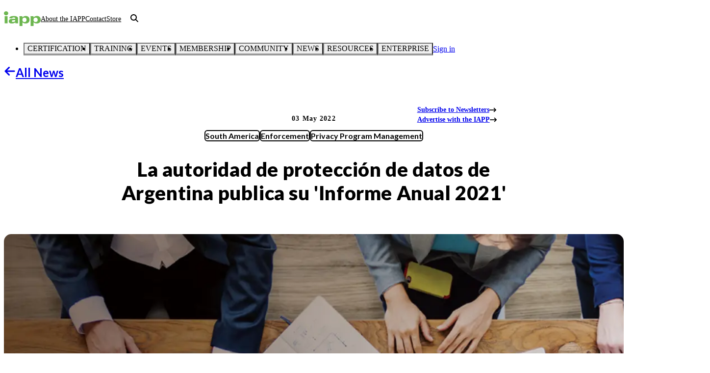

--- FILE ---
content_type: text/html; charset=utf-8
request_url: https://iapp.org/news/a/la-autoridad-de-proteccion-de-datos-de-argentina-publica-su-informe-anual-2021
body_size: 64108
content:
<!DOCTYPE html><html lang="en" class="lato_dbeb9d65-module__i7MtZq__variable open_sans_a0725483-module__AXRvnW__variable"><head><meta charSet="utf-8"/><meta name="viewport" content="width=device-width, initial-scale=1"/><link rel="preload" as="image" imageSrcSet="https://images.contentstack.io/v3/assets/bltd4dd5b2d705252bc/bltc56be2e5e1c6d81f/65b3c232417875c5e9674dff/privacy-advisor-banner.jpg?width=640&amp;quality=75&amp;format=pjpg&amp;auto=webp 640w, https://images.contentstack.io/v3/assets/bltd4dd5b2d705252bc/bltc56be2e5e1c6d81f/65b3c232417875c5e9674dff/privacy-advisor-banner.jpg?width=750&amp;quality=75&amp;format=pjpg&amp;auto=webp 750w, https://images.contentstack.io/v3/assets/bltd4dd5b2d705252bc/bltc56be2e5e1c6d81f/65b3c232417875c5e9674dff/privacy-advisor-banner.jpg?width=828&amp;quality=75&amp;format=pjpg&amp;auto=webp 828w, https://images.contentstack.io/v3/assets/bltd4dd5b2d705252bc/bltc56be2e5e1c6d81f/65b3c232417875c5e9674dff/privacy-advisor-banner.jpg?width=1080&amp;quality=75&amp;format=pjpg&amp;auto=webp 1080w, https://images.contentstack.io/v3/assets/bltd4dd5b2d705252bc/bltc56be2e5e1c6d81f/65b3c232417875c5e9674dff/privacy-advisor-banner.jpg?width=1200&amp;quality=75&amp;format=pjpg&amp;auto=webp 1200w, https://images.contentstack.io/v3/assets/bltd4dd5b2d705252bc/bltc56be2e5e1c6d81f/65b3c232417875c5e9674dff/privacy-advisor-banner.jpg?width=1920&amp;quality=75&amp;format=pjpg&amp;auto=webp 1920w, https://images.contentstack.io/v3/assets/bltd4dd5b2d705252bc/bltc56be2e5e1c6d81f/65b3c232417875c5e9674dff/privacy-advisor-banner.jpg?width=2048&amp;quality=75&amp;format=pjpg&amp;auto=webp 2048w, https://images.contentstack.io/v3/assets/bltd4dd5b2d705252bc/bltc56be2e5e1c6d81f/65b3c232417875c5e9674dff/privacy-advisor-banner.jpg?width=3840&amp;quality=75&amp;format=pjpg&amp;auto=webp 3840w" imageSizes="100vw"/><link rel="stylesheet" href="/_next/static/chunks/9a15e76761c83b4c.css?dpl=c8485bff-b1e9-43da-acc3-8e93f25368b7" data-precedence="next"/><link rel="stylesheet" href="/_next/static/chunks/cf9b84291f6fa5f4.css?dpl=c8485bff-b1e9-43da-acc3-8e93f25368b7" data-precedence="next"/><link rel="preload" as="script" fetchPriority="low" href="/_next/static/chunks/1f71518b7f378088.js?dpl=c8485bff-b1e9-43da-acc3-8e93f25368b7"/><script src="/_next/static/chunks/1cbccc39b319e66a.js?dpl=c8485bff-b1e9-43da-acc3-8e93f25368b7" async=""></script><script src="/_next/static/chunks/e0d21c463f6da77c.js?dpl=c8485bff-b1e9-43da-acc3-8e93f25368b7" async=""></script><script src="/_next/static/chunks/a2ba4fe6097c62c9.js?dpl=c8485bff-b1e9-43da-acc3-8e93f25368b7" async=""></script><script src="/_next/static/chunks/turbopack-edd370868848c446.js?dpl=c8485bff-b1e9-43da-acc3-8e93f25368b7" async=""></script><script src="/_next/static/chunks/f2d2051a948eb37d.js?dpl=c8485bff-b1e9-43da-acc3-8e93f25368b7" async=""></script><script src="/_next/static/chunks/1248cf4c58004fa9.js?dpl=c8485bff-b1e9-43da-acc3-8e93f25368b7" async=""></script><script src="/_next/static/chunks/d197f2b421079845.js?dpl=c8485bff-b1e9-43da-acc3-8e93f25368b7" async=""></script><script src="/_next/static/chunks/3035d0ee71b43b22.js?dpl=c8485bff-b1e9-43da-acc3-8e93f25368b7" async=""></script><script src="/_next/static/chunks/2a02f91800ae07e7.js?dpl=c8485bff-b1e9-43da-acc3-8e93f25368b7" async=""></script><script src="/_next/static/chunks/ab5ddeb17e32e9c5.js?dpl=c8485bff-b1e9-43da-acc3-8e93f25368b7" async=""></script><script src="/_next/static/chunks/2261b1961499fadb.js?dpl=c8485bff-b1e9-43da-acc3-8e93f25368b7" async=""></script><script src="/_next/static/chunks/a69998e6150a0330.js?dpl=c8485bff-b1e9-43da-acc3-8e93f25368b7" async=""></script><script src="/_next/static/chunks/1301bcd5197c9ccd.js?dpl=c8485bff-b1e9-43da-acc3-8e93f25368b7" async=""></script><script src="/_next/static/chunks/88a8a997924b7719.js?dpl=c8485bff-b1e9-43da-acc3-8e93f25368b7" async=""></script><script src="/_next/static/chunks/cf4290570d1a498b.js?dpl=c8485bff-b1e9-43da-acc3-8e93f25368b7" async=""></script><script src="/_next/static/chunks/0b70c9989530509e.js?dpl=c8485bff-b1e9-43da-acc3-8e93f25368b7" async=""></script><script src="/_next/static/chunks/6551fd08421ece5f.js?dpl=c8485bff-b1e9-43da-acc3-8e93f25368b7" async=""></script><script src="/_next/static/chunks/d4f48b0deb62a110.js?dpl=c8485bff-b1e9-43da-acc3-8e93f25368b7" async=""></script><link rel="preload" href="https://www.googletagmanager.com/gtm.js?id=GTM-M79VV6" as="script"/><link rel="preload" href="https://cdn.cookielaw.org/scripttemplates/otSDKStub.js" as="script"/><meta name="next-size-adjust" content=""/><title>La autoridad de protección de datos de Argentina publica su &#x27;Informe Anual 2021&#x27; | IAPP</title><meta name="description" content="La autoridad de protección de datos de Argentina publica su &#x27;Informe Anual 2021.&#x27;"/><meta name="application-name" content="IAPP.org"/><meta name="author" content="Diego Fernández"/><meta name="publisher" content="IAPP"/><meta name="robots" content="index, follow"/><link rel="canonical" href="https://iapp.org/news/a/la-autoridad-de-proteccion-de-datos-de-argentina-publica-su-informe-anual-2021"/><meta property="og:title" content="La autoridad de protección de datos de Argentina publica su &#x27;Informe Anual 2021&#x27; | IAPP"/><meta property="og:description" content="La autoridad de protección de datos de Argentina publica su &#x27;Informe Anual 2021.&#x27;"/><meta property="og:url" content="https://iapp.org/news/a/la-autoridad-de-proteccion-de-datos-de-argentina-publica-su-informe-anual-2021"/><meta property="og:site_name" content="IAPP.org"/><meta property="og:locale" content="en-US"/><meta property="og:image" content="https://images.contentstack.io/v3/assets/bltd4dd5b2d705252bc/bltc56be2e5e1c6d81f/65b3c232417875c5e9674dff/privacy-advisor-banner.jpg"/><meta property="og:type" content="article"/><meta name="twitter:card" content="summary_large_image"/><meta name="twitter:site" content="@IAPP"/><meta name="twitter:title" content="La autoridad de protección de datos de Argentina publica su &#x27;Informe Anual 2021&#x27; | IAPP"/><meta name="twitter:description" content="La autoridad de protección de datos de Argentina publica su &#x27;Informe Anual 2021.&#x27;"/><meta name="twitter:image" content="https://images.contentstack.io/v3/assets/bltd4dd5b2d705252bc/bltc56be2e5e1c6d81f/65b3c232417875c5e9674dff/privacy-advisor-banner.jpg"/><script src="/_next/static/chunks/a6dad97d9634a72d.js?dpl=c8485bff-b1e9-43da-acc3-8e93f25368b7" noModule=""></script></head><body><div hidden=""><!--$--><!--/$--></div><script>(self.__next_s=self.__next_s||[]).push(["https://cdn.cookielaw.org/scripttemplates/otSDKStub.js",{"type":"text/javascript","data-domain-script":"a671a8a5-9945-4cf9-81cb-ed0db003921f"}])</script><script>(self.__next_s=self.__next_s||[]).push([0,{"type":"text/javascript","children":"function OptanonWrapper() {}","id":"ot-wrapper"}])</script><style data-emotion="css-global ad1llf">@layer reset,base,tokens,recipes;</style><style data-emotion="css-global 1o61e1s">@layer reset{html{line-height:1.5;--font-fallback:ui-sans-serif,system-ui,-apple-system,BlinkMacSystemFont,'Segoe UI',Roboto,'Helvetica Neue',Arial,'Noto Sans',sans-serif,'Apple Color Emoji','Segoe UI Emoji','Segoe UI Symbol','Noto Color Emoji';-webkit-text-size-adjust:100%;-webkit-font-smoothing:antialiased;-moz-osx-font-smoothing:grayscale;text-rendering:optimizeLegibility;touch-action:manipulation;-moz-tab-size:4;tab-size:4;font-family:var(--global-font-body, var(--font-fallback));}*{margin:0px;padding:0px;font:inherit;word-wrap:break-word;-webkit-tap-highlight-color:transparent;}*,*::before,*::after,*::backdrop{box-sizing:border-box;border-width:0px;border-style:solid;border-color:var(--global-color-border, currentColor);}hr{height:0px;color:inherit;border-top-width:1px;}body{min-height:100dvh;position:relative;}img{border-style:none;}img,svg,video,canvas,audio,iframe,embed,object{display:block;vertical-align:middle;}iframe{border:none;}img,video{max-width:100%;height:auto;}p,h1,h2,h3,h4,h5,h6{overflow-wrap:break-word;}ol,ul{list-style:none;}code,kbd,pre,samp{font-size:1em;}button,[type='button'],[type='reset'],[type='submit']{-webkit-appearance:button;background-color:transparent;background-image:none;}button,input,optgroup,select,textarea{color:inherit;}button,select{text-transform:none;}table{text-indent:0px;border-color:inherit;border-collapse:collapse;}*::-webkit-input-placeholder{opacity:unset;color:#9ca3af;-webkit-user-select:none;-moz-user-select:none;-ms-user-select:none;user-select:none;}*::-moz-placeholder{opacity:unset;color:#9ca3af;-webkit-user-select:none;-moz-user-select:none;-ms-user-select:none;user-select:none;}*:-ms-input-placeholder{opacity:unset;color:#9ca3af;-webkit-user-select:none;-moz-user-select:none;-ms-user-select:none;user-select:none;}*::placeholder{opacity:unset;color:#9ca3af;-webkit-user-select:none;-moz-user-select:none;-ms-user-select:none;user-select:none;}textarea{resize:vertical;}summary{display:-webkit-box;display:-webkit-list-item;display:-ms-list-itembox;display:list-item;}small{font-size:80%;}sub,sup{font-size:75%;line-height:0;position:relative;vertical-align:baseline;}sub{bottom:-0.25em;}sup{top:-0.5em;}dialog{padding:0px;}a{color:inherit;-webkit-text-decoration:inherit;text-decoration:inherit;}abbr:where([title]){-webkit-text-decoration:underline dotted;text-decoration:underline dotted;}b,strong{font-weight:bolder;}code,kbd,samp,pre{font-size:1em;--font-mono-fallback:ui-monospace,SFMono-Regular,Menlo,Monaco,Consolas,'Liberation Mono','Courier New';font-family:var(--global-font-mono, var(--font-mono-fallback));}input[type="text"],input[type="email"],input[type="search"],input[type="password"]{-webkit-appearance:none;-moz-appearance:none;}input[type='search']{-webkit-appearance:textfield;outline-offset:-2px;}::-webkit-search-decoration,::-webkit-search-cancel-button{-webkit-appearance:none;}::-webkit-file-upload-button{-webkit-appearance:button;font:inherit;}input[type="number"]::-webkit-inner-spin-button,input[type="number"]::-webkit-outer-spin-button{height:auto;}input[type='number']{-moz-appearance:textfield;}:-moz-ui-invalid{box-shadow:none;}:-moz-focusring{outline:auto;}[hidden]:where(:not([hidden='until-found'])){display:none!important;}}@layer base{@-webkit-keyframes spin{0%{-webkit-transform:rotate(0deg);-moz-transform:rotate(0deg);-ms-transform:rotate(0deg);transform:rotate(0deg);}100%{-webkit-transform:rotate(360deg);-moz-transform:rotate(360deg);-ms-transform:rotate(360deg);transform:rotate(360deg);}}@keyframes spin{0%{-webkit-transform:rotate(0deg);-moz-transform:rotate(0deg);-ms-transform:rotate(0deg);transform:rotate(0deg);}100%{-webkit-transform:rotate(360deg);-moz-transform:rotate(360deg);-ms-transform:rotate(360deg);transform:rotate(360deg);}}@-webkit-keyframes pulse{50%{opacity:0.5;}}@keyframes pulse{50%{opacity:0.5;}}@-webkit-keyframes ping{75%,100%{-webkit-transform:scale(2);-moz-transform:scale(2);-ms-transform:scale(2);transform:scale(2);opacity:0;}}@keyframes ping{75%,100%{-webkit-transform:scale(2);-moz-transform:scale(2);-ms-transform:scale(2);transform:scale(2);opacity:0;}}@-webkit-keyframes bounce{0%,100%{-webkit-transform:translateY(-25%);-moz-transform:translateY(-25%);-ms-transform:translateY(-25%);transform:translateY(-25%);-webkit-animation-timing-function:cubic-bezier(0.8,0,1,1);animation-timing-function:cubic-bezier(0.8,0,1,1);}50%{-webkit-transform:none;-moz-transform:none;-ms-transform:none;transform:none;-webkit-animation-timing-function:cubic-bezier(0,0,0.2,1);animation-timing-function:cubic-bezier(0,0,0.2,1);}}@keyframes bounce{0%,100%{-webkit-transform:translateY(-25%);-moz-transform:translateY(-25%);-ms-transform:translateY(-25%);transform:translateY(-25%);-webkit-animation-timing-function:cubic-bezier(0.8,0,1,1);animation-timing-function:cubic-bezier(0.8,0,1,1);}50%{-webkit-transform:none;-moz-transform:none;-ms-transform:none;transform:none;-webkit-animation-timing-function:cubic-bezier(0,0,0.2,1);animation-timing-function:cubic-bezier(0,0,0.2,1);}}@-webkit-keyframes bg-position{from{-webkit-background-position:var(--animate-from, 1rem) 0;background-position:var(--animate-from, 1rem) 0;}to{-webkit-background-position:var(--animate-to, 0) 0;background-position:var(--animate-to, 0) 0;}}@keyframes bg-position{from{-webkit-background-position:var(--animate-from, 1rem) 0;background-position:var(--animate-from, 1rem) 0;}to{-webkit-background-position:var(--animate-to, 0) 0;background-position:var(--animate-to, 0) 0;}}@-webkit-keyframes position{from{inset-inline-start:var(--animate-from-x);inset-block-start:var(--animate-from-y);}to{inset-inline-start:var(--animate-to-x);inset-block-start:var(--animate-to-y);}}@keyframes position{from{inset-inline-start:var(--animate-from-x);inset-block-start:var(--animate-from-y);}to{inset-inline-start:var(--animate-to-x);inset-block-start:var(--animate-to-y);}}@-webkit-keyframes circular-progress{0%{stroke-dasharray:1,400;stroke-dashoffset:0;}50%{stroke-dasharray:400,400;stroke-dashoffset:-100%;}100%{stroke-dasharray:400,400;stroke-dashoffset:-260%;}}@keyframes circular-progress{0%{stroke-dasharray:1,400;stroke-dashoffset:0;}50%{stroke-dasharray:400,400;stroke-dashoffset:-100%;}100%{stroke-dasharray:400,400;stroke-dashoffset:-260%;}}@-webkit-keyframes expand-height{from{height:0;}to{height:var(--height);}}@keyframes expand-height{from{height:0;}to{height:var(--height);}}@-webkit-keyframes collapse-height{from{height:var(--height);}to{height:0;}}@keyframes collapse-height{from{height:var(--height);}to{height:0;}}@-webkit-keyframes expand-width{from{width:0;}to{width:var(--width);}}@keyframes expand-width{from{width:0;}to{width:var(--width);}}@-webkit-keyframes collapse-width{from{height:var(--width);}to{height:0;}}@keyframes collapse-width{from{height:var(--width);}to{height:0;}}@-webkit-keyframes fade-in{from{opacity:0;}to{opacity:1;}}@keyframes fade-in{from{opacity:0;}to{opacity:1;}}@-webkit-keyframes fade-out{from{opacity:1;}to{opacity:0;}}@keyframes fade-out{from{opacity:1;}to{opacity:0;}}@-webkit-keyframes slide-from-left-full{from{-webkit-translate:-100% 0;-moz-translate:-100% 0;-ms-translate:-100% 0;translate:-100% 0;}to{-webkit-translate:0 0;-moz-translate:0 0;-ms-translate:0 0;translate:0 0;}}@keyframes slide-from-left-full{from{-webkit-translate:-100% 0;-moz-translate:-100% 0;-ms-translate:-100% 0;translate:-100% 0;}to{-webkit-translate:0 0;-moz-translate:0 0;-ms-translate:0 0;translate:0 0;}}@-webkit-keyframes slide-from-right-full{from{-webkit-translate:100% 0;-moz-translate:100% 0;-ms-translate:100% 0;translate:100% 0;}to{-webkit-translate:0 0;-moz-translate:0 0;-ms-translate:0 0;translate:0 0;}}@keyframes slide-from-right-full{from{-webkit-translate:100% 0;-moz-translate:100% 0;-ms-translate:100% 0;translate:100% 0;}to{-webkit-translate:0 0;-moz-translate:0 0;-ms-translate:0 0;translate:0 0;}}@-webkit-keyframes slide-from-top-full{from{-webkit-translate:0 -100%;-moz-translate:0 -100%;-ms-translate:0 -100%;translate:0 -100%;}to{-webkit-translate:0 0;-moz-translate:0 0;-ms-translate:0 0;translate:0 0;}}@keyframes slide-from-top-full{from{-webkit-translate:0 -100%;-moz-translate:0 -100%;-ms-translate:0 -100%;translate:0 -100%;}to{-webkit-translate:0 0;-moz-translate:0 0;-ms-translate:0 0;translate:0 0;}}@-webkit-keyframes slide-from-bottom-full{from{-webkit-translate:0 100%;-moz-translate:0 100%;-ms-translate:0 100%;translate:0 100%;}to{-webkit-translate:0 0;-moz-translate:0 0;-ms-translate:0 0;translate:0 0;}}@keyframes slide-from-bottom-full{from{-webkit-translate:0 100%;-moz-translate:0 100%;-ms-translate:0 100%;translate:0 100%;}to{-webkit-translate:0 0;-moz-translate:0 0;-ms-translate:0 0;translate:0 0;}}@-webkit-keyframes slide-to-left-full{from{-webkit-translate:0 0;-moz-translate:0 0;-ms-translate:0 0;translate:0 0;}to{-webkit-translate:-100% 0;-moz-translate:-100% 0;-ms-translate:-100% 0;translate:-100% 0;}}@keyframes slide-to-left-full{from{-webkit-translate:0 0;-moz-translate:0 0;-ms-translate:0 0;translate:0 0;}to{-webkit-translate:-100% 0;-moz-translate:-100% 0;-ms-translate:-100% 0;translate:-100% 0;}}@-webkit-keyframes slide-to-right-full{from{-webkit-translate:0 0;-moz-translate:0 0;-ms-translate:0 0;translate:0 0;}to{-webkit-translate:100% 0;-moz-translate:100% 0;-ms-translate:100% 0;translate:100% 0;}}@keyframes slide-to-right-full{from{-webkit-translate:0 0;-moz-translate:0 0;-ms-translate:0 0;translate:0 0;}to{-webkit-translate:100% 0;-moz-translate:100% 0;-ms-translate:100% 0;translate:100% 0;}}@-webkit-keyframes slide-to-top-full{from{-webkit-translate:0 0;-moz-translate:0 0;-ms-translate:0 0;translate:0 0;}to{-webkit-translate:0 -100%;-moz-translate:0 -100%;-ms-translate:0 -100%;translate:0 -100%;}}@keyframes slide-to-top-full{from{-webkit-translate:0 0;-moz-translate:0 0;-ms-translate:0 0;translate:0 0;}to{-webkit-translate:0 -100%;-moz-translate:0 -100%;-ms-translate:0 -100%;translate:0 -100%;}}@-webkit-keyframes slide-to-bottom-full{from{-webkit-translate:0 0;-moz-translate:0 0;-ms-translate:0 0;translate:0 0;}to{-webkit-translate:0 100%;-moz-translate:0 100%;-ms-translate:0 100%;translate:0 100%;}}@keyframes slide-to-bottom-full{from{-webkit-translate:0 0;-moz-translate:0 0;-ms-translate:0 0;translate:0 0;}to{-webkit-translate:0 100%;-moz-translate:0 100%;-ms-translate:0 100%;translate:0 100%;}}@-webkit-keyframes slide-from-top{0%{-webkit-translate:0 -0.5rem;-moz-translate:0 -0.5rem;-ms-translate:0 -0.5rem;translate:0 -0.5rem;}to{-webkit-translate:0;-moz-translate:0;-ms-translate:0;translate:0;}}@keyframes slide-from-top{0%{-webkit-translate:0 -0.5rem;-moz-translate:0 -0.5rem;-ms-translate:0 -0.5rem;translate:0 -0.5rem;}to{-webkit-translate:0;-moz-translate:0;-ms-translate:0;translate:0;}}@-webkit-keyframes slide-from-bottom{0%{-webkit-translate:0 0.5rem;-moz-translate:0 0.5rem;-ms-translate:0 0.5rem;translate:0 0.5rem;}to{-webkit-translate:0;-moz-translate:0;-ms-translate:0;translate:0;}}@keyframes slide-from-bottom{0%{-webkit-translate:0 0.5rem;-moz-translate:0 0.5rem;-ms-translate:0 0.5rem;translate:0 0.5rem;}to{-webkit-translate:0;-moz-translate:0;-ms-translate:0;translate:0;}}@-webkit-keyframes slide-from-left{0%{-webkit-translate:-0.5rem 0;-moz-translate:-0.5rem 0;-ms-translate:-0.5rem 0;translate:-0.5rem 0;}to{-webkit-translate:0;-moz-translate:0;-ms-translate:0;translate:0;}}@keyframes slide-from-left{0%{-webkit-translate:-0.5rem 0;-moz-translate:-0.5rem 0;-ms-translate:-0.5rem 0;translate:-0.5rem 0;}to{-webkit-translate:0;-moz-translate:0;-ms-translate:0;translate:0;}}@-webkit-keyframes slide-from-right{0%{-webkit-translate:0.5rem 0;-moz-translate:0.5rem 0;-ms-translate:0.5rem 0;translate:0.5rem 0;}to{-webkit-translate:0;-moz-translate:0;-ms-translate:0;translate:0;}}@keyframes slide-from-right{0%{-webkit-translate:0.5rem 0;-moz-translate:0.5rem 0;-ms-translate:0.5rem 0;translate:0.5rem 0;}to{-webkit-translate:0;-moz-translate:0;-ms-translate:0;translate:0;}}@-webkit-keyframes slide-to-top{0%{-webkit-translate:0;-moz-translate:0;-ms-translate:0;translate:0;}to{-webkit-translate:0 -0.5rem;-moz-translate:0 -0.5rem;-ms-translate:0 -0.5rem;translate:0 -0.5rem;}}@keyframes slide-to-top{0%{-webkit-translate:0;-moz-translate:0;-ms-translate:0;translate:0;}to{-webkit-translate:0 -0.5rem;-moz-translate:0 -0.5rem;-ms-translate:0 -0.5rem;translate:0 -0.5rem;}}@-webkit-keyframes slide-to-bottom{0%{-webkit-translate:0;-moz-translate:0;-ms-translate:0;translate:0;}to{-webkit-translate:0 0.5rem;-moz-translate:0 0.5rem;-ms-translate:0 0.5rem;translate:0 0.5rem;}}@keyframes slide-to-bottom{0%{-webkit-translate:0;-moz-translate:0;-ms-translate:0;translate:0;}to{-webkit-translate:0 0.5rem;-moz-translate:0 0.5rem;-ms-translate:0 0.5rem;translate:0 0.5rem;}}@-webkit-keyframes slide-to-left{0%{-webkit-translate:0;-moz-translate:0;-ms-translate:0;translate:0;}to{-webkit-translate:-0.5rem 0;-moz-translate:-0.5rem 0;-ms-translate:-0.5rem 0;translate:-0.5rem 0;}}@keyframes slide-to-left{0%{-webkit-translate:0;-moz-translate:0;-ms-translate:0;translate:0;}to{-webkit-translate:-0.5rem 0;-moz-translate:-0.5rem 0;-ms-translate:-0.5rem 0;translate:-0.5rem 0;}}@-webkit-keyframes slide-to-right{0%{-webkit-translate:0;-moz-translate:0;-ms-translate:0;translate:0;}to{-webkit-translate:0.5rem 0;-moz-translate:0.5rem 0;-ms-translate:0.5rem 0;translate:0.5rem 0;}}@keyframes slide-to-right{0%{-webkit-translate:0;-moz-translate:0;-ms-translate:0;translate:0;}to{-webkit-translate:0.5rem 0;-moz-translate:0.5rem 0;-ms-translate:0.5rem 0;translate:0.5rem 0;}}@-webkit-keyframes scale-in{from{scale:0.95;}to{scale:1;}}@keyframes scale-in{from{scale:0.95;}to{scale:1;}}@-webkit-keyframes scale-out{from{scale:1;}to{scale:0.95;}}@keyframes scale-out{from{scale:1;}to{scale:0.95;}}*{font-feature-settings:"cv11";--ring-inset:var(--chakra-empty,/**/ /*!*/)!important;--ring-offset-width:0px;--ring-offset-color:#fff;--ring-color:rgba(66, 153, 225, 0.6);--ring-offset-shadow:0 0 #0000;--ring-shadow:0 0 #0000;--brightness:var(--chakra-empty,/**/ /*!*/)!important;--contrast:var(--chakra-empty,/**/ /*!*/)!important;--grayscale:var(--chakra-empty,/**/ /*!*/)!important;--hue-rotate:var(--chakra-empty,/**/ /*!*/)!important;--invert:var(--chakra-empty,/**/ /*!*/)!important;--saturate:var(--chakra-empty,/**/ /*!*/)!important;--sepia:var(--chakra-empty,/**/ /*!*/)!important;--drop-shadow:var(--chakra-empty,/**/ /*!*/)!important;--backdrop-blur:var(--chakra-empty,/**/ /*!*/)!important;--backdrop-brightness:var(--chakra-empty,/**/ /*!*/)!important;--backdrop-contrast:var(--chakra-empty,/**/ /*!*/)!important;--backdrop-grayscale:var(--chakra-empty,/**/ /*!*/)!important;--backdrop-hue-rotate:var(--chakra-empty,/**/ /*!*/)!important;--backdrop-invert:var(--chakra-empty,/**/ /*!*/)!important;--backdrop-opacity:var(--chakra-empty,/**/ /*!*/)!important;--backdrop-saturate:var(--chakra-empty,/**/ /*!*/)!important;--backdrop-sepia:var(--chakra-empty,/**/ /*!*/)!important;--global-font-mono:var(--chakra-fonts-mono);--global-font-body:var(--chakra-fonts-body);--global-color-border:var(--chakra-colors-border);}html{color:var(--chakra-colors-fg);background:var(--chakra-colors-bg);--bg-currentcolor:var(--chakra-colors-bg);line-height:1.5;--chakra-colors-color-palette-50:var(--chakra-colors-gray-50);--chakra-colors-color-palette-100:var(--chakra-colors-gray-100);--chakra-colors-color-palette-200:var(--chakra-colors-gray-200);--chakra-colors-color-palette-300:var(--chakra-colors-gray-300);--chakra-colors-color-palette-400:var(--chakra-colors-gray-400);--chakra-colors-color-palette-500:var(--chakra-colors-gray-500);--chakra-colors-color-palette-600:var(--chakra-colors-gray-600);--chakra-colors-color-palette-700:var(--chakra-colors-gray-700);--chakra-colors-color-palette-800:var(--chakra-colors-gray-800);--chakra-colors-color-palette-900:var(--chakra-colors-gray-900);--chakra-colors-color-palette-950:var(--chakra-colors-gray-950);--chakra-colors-color-palette-contrast:var(--chakra-colors-gray-contrast);--chakra-colors-color-palette-fg:var(--chakra-colors-gray-fg);--chakra-colors-color-palette-subtle:var(--chakra-colors-gray-subtle);--chakra-colors-color-palette-muted:var(--chakra-colors-gray-muted);--chakra-colors-color-palette-emphasized:var(--chakra-colors-gray-emphasized);--chakra-colors-color-palette-solid:var(--chakra-colors-gray-solid);--chakra-colors-color-palette-focus-ring:var(--chakra-colors-gray-focus-ring);}*::-webkit-input-placeholder{--mix-color:color-mix(in srgb, var(--chakra-colors-fg-muted) 80%, transparent);color:var(--mix-color, var(--chakra-colors-fg-muted));}*::-moz-placeholder{--mix-color:color-mix(in srgb, var(--chakra-colors-fg-muted) 80%, transparent);color:var(--mix-color, var(--chakra-colors-fg-muted));}*:-ms-input-placeholder{--mix-color:color-mix(in srgb, var(--chakra-colors-fg-muted) 80%, transparent);color:var(--mix-color, var(--chakra-colors-fg-muted));}*::placeholder,*[data-placeholder]{--mix-color:color-mix(in srgb, var(--chakra-colors-fg-muted) 80%, transparent);color:var(--mix-color, var(--chakra-colors-fg-muted));}*::selection{--mix-background:color-mix(in srgb, var(--chakra-colors-color-palette-emphasized) 80%, transparent);background:var(--mix-background, var(--chakra-colors-color-palette-emphasized));--bg-currentcolor:var(--mix-background, var(--chakra-colors-color-palette-emphasized));}body{font-size:1rem;color:var(--chakra-colors--black);background-color:var(--chakra-colors--white);--bg-currentcolor:var(--chakra-colors--white);}h1{font-family:var(--chakra-fonts-heading);line-height:var(--chakra-line-heights-shorter);font-weight:var(--chakra-font-weights-black);letter-spacing:normal;text-align:left;font-variant-ligatures:no-common-ligatures;color:var(--chakra-colors--black);font-size:var(--chakra-font-sizes-3xl);}@media screen and (min-width: 48rem){h1{font-size:var(--chakra-font-sizes-4xl);}}h2{font-family:var(--chakra-fonts-heading);line-height:var(--chakra-line-heights-shorter);font-weight:var(--chakra-font-weights-bold);letter-spacing:normal;text-align:left;font-variant-ligatures:no-common-ligatures;color:var(--chakra-colors--black);font-size:var(--chakra-font-sizes-2xl);}@media screen and (min-width: 48rem){h2{font-size:var(--chakra-font-sizes-3xl);}}h3{font-family:var(--chakra-fonts-heading);line-height:var(--chakra-line-heights-shorter);font-weight:var(--chakra-font-weights-bold);letter-spacing:normal;text-align:left;font-variant-ligatures:no-common-ligatures;color:var(--chakra-colors--black);font-size:var(--chakra-font-sizes-xl);}@media screen and (min-width: 48rem){h3{font-size:var(--chakra-font-sizes-2xl);}}h4{font-family:var(--chakra-fonts-heading);line-height:var(--chakra-line-heights-shorter);font-weight:var(--chakra-font-weights-bold);letter-spacing:normal;text-align:left;font-variant-ligatures:no-common-ligatures;color:var(--chakra-colors--black);font-size:var(--chakra-font-sizes-lg);}@media screen and (min-width: 48rem){h4{font-size:var(--chakra-font-sizes-xl);}}h5{font-family:var(--chakra-fonts-heading);line-height:var(--chakra-line-heights-shorter);font-weight:var(--chakra-font-weights-bold);letter-spacing:normal;text-align:left;font-variant-ligatures:no-common-ligatures;color:var(--chakra-colors--black);font-size:var(--chakra-font-sizes-md);}@media screen and (min-width: 48rem){h5{font-size:var(--chakra-font-sizes-lg);}}h6{font-family:var(--chakra-fonts-heading);line-height:var(--chakra-line-heights-shorter);font-weight:var(--chakra-font-weights-bold);letter-spacing:normal;text-align:left;font-variant-ligatures:no-common-ligatures;color:var(--chakra-colors--black);font-size:var(--chakra-font-sizes-sm);}@media screen and (min-width: 48rem){h6{font-size:var(--chakra-font-sizes-md);}}a{font-family:var(--chakra-fonts-body);color:var(--chakra-colors--green130);font-weight:var(--chakra-font-weights-bold);-webkit-text-decoration:none;text-decoration:none;}a:is(:active, [data-active]):not(:disabled, [data-disabled], [data-state=open]){-webkit-text-decoration:underline;text-decoration:underline;}@media (hover: hover){a:is(:hover, [data-hover]):not(:disabled, [data-disabled]){-webkit-text-decoration:underline;text-decoration:underline;}a:is(:hover, [data-hover]):not(:disabled, [data-disabled]):is(:active, [data-active]):not(:disabled, [data-disabled], [data-state=open]){-webkit-text-decoration:underline;text-decoration:underline;}}blockquote{display:block;position:relative;margin-left:var(--chakra-spacing-6);padding:0.5 0 0.5 3;font-family:var(--chakra-fonts-body);font-weight:var(--chakra-font-weights-normal);}em{font-style:italic;}th,td{padding-inline:var(--chakra-spacing-2);border-color:var(--chakra-colors--grey50);border-width:1px;}.masonry-grid_column{padding-left:var(--chakra-spacing-2);}@media screen and (min-width: 48rem){.masonry-grid_column{padding-left:var(--chakra-spacing-6);}}.RTE{font-size:var(--chakra-font-sizes-md);max-width:var(--chakra-sizes-5xl);}.RTE h1{margin-top:var(--chakra-spacing-5);margin-bottom:var(--chakra-spacing-4);}.RTE h2,.RTE h3{margin-top:var(--chakra-spacing-5);margin-bottom:var(--chakra-spacing-3);}.RTE h4,.RTE h5,.RTE h6{margin-top:var(--chakra-spacing-4);margin-bottom:var(--chakra-spacing-2);}.RTE ol{list-style-type:decimal;}.RTE ol ol{list-style-type:lower-alpha;}.RTE ol ol ol{list-style-type:lower-roman;}.RTE ol ol ol ol{list-style-type:decimal;}.RTE ol ol ol ol ol{list-style-type:lower-alpha;}.RTE ol ol ol ol ol ol{list-style-type:lower-roman;}.RTE ol,.RTE ul,.RTE p{all:revert;}.RTE.Bordered,.RTE .Bordered{padding:var(--chakra-spacing-4);border-width:1px;border-color:var(--chakra-colors--grey100);border-radius:var(--chakra-radii-4xl);background:var(--chakra-colors--white);--bg-currentcolor:var(--chakra-colors--white);color:var(--chakra-colors--black);}@media screen and (min-width: 48rem){.RTE.Bordered,.RTE .Bordered{padding:var(--chakra-spacing-6);}}@media screen and (min-width: 64rem){.RTE.Bordered,.RTE .Bordered{padding:var(--chakra-spacing-8);}}.RTE.Bordered>p:first-of-type,.RTE .Bordered>p:first-of-type{margin-top:0;}.RTE.Bordered>p:last-of-type,.RTE .Bordered>p:last-of-type{margin-bottom:0;}.RTE.GreenBackground,.RTE .GreenBackground{margin-block:var(--chakra-spacing-4);padding:var(--chakra-spacing-4);background:var(--chakra-colors--green10);--bg-currentcolor:var(--chakra-colors--green10);color:var(--chakra-colors--black);border-radius:var(--chakra-radii-4xl);width:var(--chakra-sizes-full);}@media screen and (min-width: 48rem){.RTE.GreenBackground,.RTE .GreenBackground{padding:var(--chakra-spacing-6);}}@media screen and (min-width: 64rem){.RTE.GreenBackground,.RTE .GreenBackground{padding:var(--chakra-spacing-8);}}.RTE.GreenBackground>p:first-of-type,.RTE .GreenBackground>p:first-of-type{margin-top:0;}.RTE.GreenBackground>p:last-of-type,.RTE .GreenBackground>p:last-of-type{margin-bottom:0;}.RTE.GreenBackground a,.RTE .GreenBackground a{color:var(--chakra-colors--black);-webkit-text-decoration:underline;text-decoration:underline;}.RTE .BlockQuote,.RTE.BlockQuote,.RTE blockquote{border-left-width:8px;border-left-color:var(--chakra-colors--green100);}.RTE .BlockQuote p,.RTE.BlockQuote p,.RTE blockquote p{margin-left:var(--chakra-spacing-6);font-size:var(--chakra-font-sizes-md);font-weight:var(--chakra-font-weights-bold);}@media screen and (min-width: 48rem){.RTE .BlockQuote p,.RTE.BlockQuote p,.RTE blockquote p{font-size:var(--chakra-font-sizes-xl);}}.RTE.LargeText,.RTE .LargeText{font-size:var(--chakra-font-sizes-xl);}.RTE.SmallText,.RTE .SmallText{font-size:var(--chakra-font-sizes-sm);}.RTE figure img{width:var(--chakra-sizes-full);}.RTE.socialPost iframe{max-width:100%;}.RTE img{padding-inline:var(--chakra-spacing-4);text-align:center;}.RTE td{vertical-align:text-top;}.RTE figure[align="left"],.RTE figure[style*="float: left"],.RTE figure[style*="float:left"],.RTE figure[align="right"],.RTE figure[style*="float: right"],.RTE figure[style*="float:right"]{margin:var(--chakra-spacing-6);display:-webkit-box;display:-webkit-flex;display:-ms-flexbox;display:flex;-webkit-align-items:center;-webkit-box-align:center;-ms-flex-align:center;align-items:center;-webkit-box-pack:center;-ms-flex-pack:center;-webkit-justify-content:center;justify-content:center;}@media screen and (min-width: 48rem){.RTE figure[align="left"],.RTE figure[style*="float: left"],.RTE figure[style*="float:left"],.RTE figure[align="right"],.RTE figure[style*="float: right"],.RTE figure[style*="float:right"]{-webkit-box-pack:unset;-ms-flex-pack:unset;-webkit-justify-content:unset;justify-content:unset;}}@media screen and (min-width: 64rem){.RTE figure[align="left"],.RTE figure[style*="float: left"],.RTE figure[style*="float:left"],.RTE figure[align="right"],.RTE figure[style*="float: right"],.RTE figure[style*="float:right"]{margin:var(--chakra-spacing-8);}}.SectionHeader .RTE p{margin-top:0;}.homepage-hero .RTE p{margin-block:0;}.message-alert a{color:var(--chakra-colors--white);-webkit-text-decoration:underline;text-decoration:underline;}}@layer tokens{:where(html, .chakra-theme){--chakra-aspect-ratios-square:1/1;--chakra-aspect-ratios-landscape:4/3;--chakra-aspect-ratios-portrait:3/4;--chakra-aspect-ratios-wide:16/9;--chakra-aspect-ratios-ultrawide:18/5;--chakra-aspect-ratios-golden:1.618/1;--chakra-animations-spin:spin 1s linear infinite;--chakra-animations-ping:ping 1s cubic-bezier(0, 0, 0.2, 1) infinite;--chakra-animations-pulse:pulse 2s cubic-bezier(0.4, 0, 0.6, 1) infinite;--chakra-animations-bounce:bounce 1s infinite;--chakra-blurs-sm:4px;--chakra-blurs-md:8px;--chakra-blurs-lg:12px;--chakra-blurs-xl:16px;--chakra-blurs-2xl:24px;--chakra-blurs-3xl:40px;--chakra-blurs-4xl:64px;--chakra-borders-xs:0.5px solid;--chakra-borders-sm:1px solid;--chakra-borders-md:2px solid;--chakra-borders-lg:4px solid;--chakra-borders-xl:8px solid;--chakra-colors-transparent:transparent;--chakra-colors-current:currentColor;--chakra-colors-black:#09090B;--chakra-colors-white:#FFFFFF;--chakra-colors-white-alpha-50:rgba(255, 255, 255, 0.04);--chakra-colors-white-alpha-100:rgba(255, 255, 255, 0.06);--chakra-colors-white-alpha-200:rgba(255, 255, 255, 0.08);--chakra-colors-white-alpha-300:rgba(255, 255, 255, 0.16);--chakra-colors-white-alpha-400:rgba(255, 255, 255, 0.24);--chakra-colors-white-alpha-500:rgba(255, 255, 255, 0.36);--chakra-colors-white-alpha-600:rgba(255, 255, 255, 0.48);--chakra-colors-white-alpha-700:rgba(255, 255, 255, 0.64);--chakra-colors-white-alpha-800:rgba(255, 255, 255, 0.80);--chakra-colors-white-alpha-900:rgba(255, 255, 255, 0.92);--chakra-colors-white-alpha-950:rgba(255, 255, 255, 0.95);--chakra-colors-black-alpha-50:rgba(0, 0, 0, 0.04);--chakra-colors-black-alpha-100:rgba(0, 0, 0, 0.06);--chakra-colors-black-alpha-200:rgba(0, 0, 0, 0.08);--chakra-colors-black-alpha-300:rgba(0, 0, 0, 0.16);--chakra-colors-black-alpha-400:rgba(0, 0, 0, 0.24);--chakra-colors-black-alpha-500:rgba(0, 0, 0, 0.36);--chakra-colors-black-alpha-600:rgba(0, 0, 0, 0.48);--chakra-colors-black-alpha-700:rgba(0, 0, 0, 0.64);--chakra-colors-black-alpha-800:rgba(0, 0, 0, 0.80);--chakra-colors-black-alpha-900:rgba(0, 0, 0, 0.92);--chakra-colors-black-alpha-950:rgba(0, 0, 0, 0.95);--chakra-colors-gray-50:#fafafa;--chakra-colors-gray-100:#f4f4f5;--chakra-colors-gray-200:#e4e4e7;--chakra-colors-gray-300:#d4d4d8;--chakra-colors-gray-400:#a1a1aa;--chakra-colors-gray-500:#71717a;--chakra-colors-gray-600:#52525b;--chakra-colors-gray-700:#3f3f46;--chakra-colors-gray-800:#27272a;--chakra-colors-gray-900:#18181b;--chakra-colors-gray-950:#111111;--chakra-colors-red-50:#fef2f2;--chakra-colors-red-100:#fee2e2;--chakra-colors-red-200:#fecaca;--chakra-colors-red-300:#fca5a5;--chakra-colors-red-400:#f87171;--chakra-colors-red-500:#ef4444;--chakra-colors-red-600:#dc2626;--chakra-colors-red-700:#991919;--chakra-colors-red-800:#511111;--chakra-colors-red-900:#300c0c;--chakra-colors-red-950:#1f0808;--chakra-colors-orange-50:#fff7ed;--chakra-colors-orange-100:#ffedd5;--chakra-colors-orange-200:#fed7aa;--chakra-colors-orange-300:#fdba74;--chakra-colors-orange-400:#fb923c;--chakra-colors-orange-500:#f97316;--chakra-colors-orange-600:#ea580c;--chakra-colors-orange-700:#92310a;--chakra-colors-orange-800:#6c2710;--chakra-colors-orange-900:#3b1106;--chakra-colors-orange-950:#220a04;--chakra-colors-yellow-50:#fefce8;--chakra-colors-yellow-100:#fef9c3;--chakra-colors-yellow-200:#fef08a;--chakra-colors-yellow-300:#fde047;--chakra-colors-yellow-400:#facc15;--chakra-colors-yellow-500:#eab308;--chakra-colors-yellow-600:#ca8a04;--chakra-colors-yellow-700:#845209;--chakra-colors-yellow-800:#713f12;--chakra-colors-yellow-900:#422006;--chakra-colors-yellow-950:#281304;--chakra-colors-green-50:#f0fdf4;--chakra-colors-green-100:#dcfce7;--chakra-colors-green-200:#bbf7d0;--chakra-colors-green-300:#86efac;--chakra-colors-green-400:#4ade80;--chakra-colors-green-500:#22c55e;--chakra-colors-green-600:#16a34a;--chakra-colors-green-700:#116932;--chakra-colors-green-800:#124a28;--chakra-colors-green-900:#042713;--chakra-colors-green-950:#03190c;--chakra-colors-teal-50:#f0fdfa;--chakra-colors-teal-100:#ccfbf1;--chakra-colors-teal-200:#99f6e4;--chakra-colors-teal-300:#5eead4;--chakra-colors-teal-400:#2dd4bf;--chakra-colors-teal-500:#14b8a6;--chakra-colors-teal-600:#0d9488;--chakra-colors-teal-700:#0c5d56;--chakra-colors-teal-800:#114240;--chakra-colors-teal-900:#032726;--chakra-colors-teal-950:#021716;--chakra-colors-blue-50:#eff6ff;--chakra-colors-blue-100:#dbeafe;--chakra-colors-blue-200:#bfdbfe;--chakra-colors-blue-300:#a3cfff;--chakra-colors-blue-400:#60a5fa;--chakra-colors-blue-500:#3b82f6;--chakra-colors-blue-600:#2563eb;--chakra-colors-blue-700:#173da6;--chakra-colors-blue-800:#1a3478;--chakra-colors-blue-900:#14204a;--chakra-colors-blue-950:#0c142e;--chakra-colors-cyan-50:#ecfeff;--chakra-colors-cyan-100:#cffafe;--chakra-colors-cyan-200:#a5f3fc;--chakra-colors-cyan-300:#67e8f9;--chakra-colors-cyan-400:#22d3ee;--chakra-colors-cyan-500:#06b6d4;--chakra-colors-cyan-600:#0891b2;--chakra-colors-cyan-700:#0c5c72;--chakra-colors-cyan-800:#134152;--chakra-colors-cyan-900:#072a38;--chakra-colors-cyan-950:#051b24;--chakra-colors-purple-50:#faf5ff;--chakra-colors-purple-100:#f3e8ff;--chakra-colors-purple-200:#e9d5ff;--chakra-colors-purple-300:#d8b4fe;--chakra-colors-purple-400:#c084fc;--chakra-colors-purple-500:#a855f7;--chakra-colors-purple-600:#9333ea;--chakra-colors-purple-700:#641ba3;--chakra-colors-purple-800:#4a1772;--chakra-colors-purple-900:#2f0553;--chakra-colors-purple-950:#1a032e;--chakra-colors-pink-50:#fdf2f8;--chakra-colors-pink-100:#fce7f3;--chakra-colors-pink-200:#fbcfe8;--chakra-colors-pink-300:#f9a8d4;--chakra-colors-pink-400:#f472b6;--chakra-colors-pink-500:#ec4899;--chakra-colors-pink-600:#db2777;--chakra-colors-pink-700:#a41752;--chakra-colors-pink-800:#6d0e34;--chakra-colors-pink-900:#45061f;--chakra-colors-pink-950:#2c0514;--chakra-colors--green190:#11170D;--chakra-colors--green170:#25391A;--chakra-colors--green150:#38602D;--chakra-colors--green130:#48843B;--chakra-colors--green100:#71BF4B;--chakra-colors--green70:#99CC69;--chakra-colors--green50:#B6D994;--chakra-colors--green30:#D3E8BE;--chakra-colors--green10:#F1F7EA;--chakra-colors--blue190:#080C1E;--chakra-colors--blue170:#12284B;--chakra-colors--blue150:#2A3D97;--chakra-colors--blue130:#1658A5;--chakra-colors--blue100:#0078B7;--chakra-colors--blue70:#05B4D7;--chakra-colors--blue50:#97D8E9;--chakra-colors--blue30:#CCEBF3;--chakra-colors--blue10:#E6F8FB;--chakra-colors--purple190:#200515;--chakra-colors--purple170:#31081F;--chakra-colors--purple150:#510D34;--chakra-colors--purple130:#7D194D;--chakra-colors--purple100:#9C1F60;--chakra-colors--purple70:#BA6290;--chakra-colors--purple50:#CE9EB3;--chakra-colors--purple30:#E3CAD4;--chakra-colors--purple10:#F5E9EF;--chakra-colors--red190:#2D0608;--chakra-colors--red170:#5B0C0F;--chakra-colors--red150:#881317;--chakra-colors--red130:#B6191E;--chakra-colors--red100:#E31F26;--chakra-colors--red70:#EC5571;--chakra-colors--red50:#EF90A2;--chakra-colors--red30:#EDCBD2;--chakra-colors--red10:#FCE9E9;--chakra-colors--orange190:#300D07;--chakra-colors--orange170:#601A0E;--chakra-colors--orange150:#8F2615;--chakra-colors--orange130:#BF331C;--chakra-colors--orange100:#EF4023;--chakra-colors--orange70:#F16027;--chakra-colors--orange50:#F58345;--chakra-colors--orange30:#FBBD97;--chakra-colors--orange10:#FDECE9;--chakra-colors--yellow190:#493707;--chakra-colors--yellow170:#926D0F;--chakra-colors--yellow150:#C39214;--chakra-colors--yellow130:#F4B619;--chakra-colors--yellow100:#F9D507;--chakra-colors--yellow70:#FADB51;--chakra-colors--yellow50:#FCE381;--chakra-colors--yellow30:#FCEAA9;--chakra-colors--yellow10:#FEFBE6;--chakra-colors--grey190:#231F20;--chakra-colors--grey170:#262728;--chakra-colors--grey150:#4C4D4F;--chakra-colors--grey130:#707172;--chakra-colors--grey100:#949495;--chakra-colors--grey70:#B7B8B9;--chakra-colors--grey50:#DBDBDC;--chakra-colors--grey30:#EDEDED;--chakra-colors--grey10:#F4F4F4;--chakra-colors--black:#1E1E1E;--chakra-colors--white:#FFFFFF;--chakra-colors--blue-green:#51A1AA;--chakra-colors--green-link:#4A851C;--chakra-colors--primary-green:#5E9C44;--chakra-colors--primary-green-opaque:#5E9C4480;--chakra-colors--white-opaque:#FFFFFF80;--chakra-durations-fastest:50ms;--chakra-durations-faster:100ms;--chakra-durations-fast:150ms;--chakra-durations-moderate:200ms;--chakra-durations-slow:300ms;--chakra-durations-slower:400ms;--chakra-durations-slowest:500ms;--chakra-easings-ease-in:cubic-bezier(0.42, 0, 1, 1);--chakra-easings-ease-out:cubic-bezier(0, 0, 0.58, 1);--chakra-easings-ease-in-out:cubic-bezier(0.42, 0, 0.58, 1);--chakra-easings-ease-in-smooth:cubic-bezier(0.32, 0.72, 0, 1);--chakra-fonts-heading:'Lato',sans-serif;--chakra-fonts-body:'Open Sans',sans-serif;--chakra-fonts-mono:SFMono-Regular,Menlo,Monaco,Consolas,"Liberation Mono","Courier New",monospace;--chakra-font-sizes-2xs:0.625rem;--chakra-font-sizes-xs:0.75rem;--chakra-font-sizes-sm:0.875rem;--chakra-font-sizes-md:1rem;--chakra-font-sizes-lg:1.125rem;--chakra-font-sizes-xl:1.25rem;--chakra-font-sizes-2xl:1.5rem;--chakra-font-sizes-3xl:1.875rem;--chakra-font-sizes-4xl:2.25rem;--chakra-font-sizes-5xl:3rem;--chakra-font-sizes-6xl:3.75rem;--chakra-font-sizes-7xl:4.5rem;--chakra-font-sizes-8xl:6rem;--chakra-font-sizes-9xl:8rem;--chakra-font-weights-thin:100;--chakra-font-weights-extralight:200;--chakra-font-weights-light:300;--chakra-font-weights-normal:400;--chakra-font-weights-medium:500;--chakra-font-weights-semibold:600;--chakra-font-weights-bold:700;--chakra-font-weights-extrabold:800;--chakra-font-weights-black:900;--chakra-letter-spacings-tighter:-0.05em;--chakra-letter-spacings-tight:-0.025em;--chakra-letter-spacings-wide:0.025em;--chakra-letter-spacings-wider:0.05em;--chakra-letter-spacings-widest:0.1em;--chakra-line-heights-shorter:1.25;--chakra-line-heights-short:1.375;--chakra-line-heights-moderate:1.5;--chakra-line-heights-tall:1.625;--chakra-line-heights-taller:2;--chakra-radii-none:0;--chakra-radii-2xs:0.0625rem;--chakra-radii-xs:0.125rem;--chakra-radii-sm:0.25rem;--chakra-radii-md:0.375rem;--chakra-radii-lg:0.5rem;--chakra-radii-xl:0.75rem;--chakra-radii-2xl:1rem;--chakra-radii-3xl:1.5rem;--chakra-radii-4xl:2rem;--chakra-radii-full:9999px;--chakra-spacing-1:0.25rem;--chakra-spacing-2:0.5rem;--chakra-spacing-3:0.75rem;--chakra-spacing-4:1rem;--chakra-spacing-5:1.25rem;--chakra-spacing-6:1.5rem;--chakra-spacing-7:1.75rem;--chakra-spacing-8:2rem;--chakra-spacing-9:2.25rem;--chakra-spacing-10:2.5rem;--chakra-spacing-11:2.75rem;--chakra-spacing-12:3rem;--chakra-spacing-14:3.5rem;--chakra-spacing-16:4rem;--chakra-spacing-20:5rem;--chakra-spacing-24:6rem;--chakra-spacing-28:7rem;--chakra-spacing-32:8rem;--chakra-spacing-36:9rem;--chakra-spacing-40:10rem;--chakra-spacing-44:11rem;--chakra-spacing-48:12rem;--chakra-spacing-52:13rem;--chakra-spacing-56:14rem;--chakra-spacing-60:15rem;--chakra-spacing-64:16rem;--chakra-spacing-72:18rem;--chakra-spacing-80:20rem;--chakra-spacing-96:24rem;--chakra-spacing-0\.5:0.125rem;--chakra-spacing-1\.5:0.375rem;--chakra-spacing-2\.5:0.625rem;--chakra-spacing-3\.5:0.875rem;--chakra-spacing-4\.5:1.125rem;--chakra-sizes-1:0.25rem;--chakra-sizes-2:0.5rem;--chakra-sizes-3:0.75rem;--chakra-sizes-4:1rem;--chakra-sizes-5:1.25rem;--chakra-sizes-6:1.5rem;--chakra-sizes-7:1.75rem;--chakra-sizes-8:2rem;--chakra-sizes-9:2.25rem;--chakra-sizes-10:2.5rem;--chakra-sizes-11:2.75rem;--chakra-sizes-12:3rem;--chakra-sizes-14:3.5rem;--chakra-sizes-16:4rem;--chakra-sizes-20:5rem;--chakra-sizes-24:6rem;--chakra-sizes-28:7rem;--chakra-sizes-32:8rem;--chakra-sizes-36:9rem;--chakra-sizes-40:10rem;--chakra-sizes-44:11rem;--chakra-sizes-48:12rem;--chakra-sizes-52:13rem;--chakra-sizes-56:14rem;--chakra-sizes-60:15rem;--chakra-sizes-64:16rem;--chakra-sizes-72:18rem;--chakra-sizes-80:20rem;--chakra-sizes-96:24rem;--chakra-sizes-3xs:14rem;--chakra-sizes-2xs:16rem;--chakra-sizes-xs:20rem;--chakra-sizes-sm:24rem;--chakra-sizes-md:28rem;--chakra-sizes-lg:32rem;--chakra-sizes-xl:36rem;--chakra-sizes-2xl:42rem;--chakra-sizes-3xl:48rem;--chakra-sizes-4xl:56rem;--chakra-sizes-5xl:64rem;--chakra-sizes-6xl:72rem;--chakra-sizes-7xl:80rem;--chakra-sizes-8xl:90rem;--chakra-sizes-0\.5:0.125rem;--chakra-sizes-1\.5:0.375rem;--chakra-sizes-2\.5:0.625rem;--chakra-sizes-3\.5:0.875rem;--chakra-sizes-4\.5:1.125rem;--chakra-sizes-1\/2:50%;--chakra-sizes-1\/3:33.333333%;--chakra-sizes-2\/3:66.666667%;--chakra-sizes-1\/4:25%;--chakra-sizes-3\/4:75%;--chakra-sizes-1\/5:20%;--chakra-sizes-2\/5:40%;--chakra-sizes-3\/5:60%;--chakra-sizes-4\/5:80%;--chakra-sizes-1\/6:16.666667%;--chakra-sizes-2\/6:33.333333%;--chakra-sizes-3\/6:50%;--chakra-sizes-4\/6:66.666667%;--chakra-sizes-5\/6:83.333333%;--chakra-sizes-1\/12:8.333333%;--chakra-sizes-2\/12:16.666667%;--chakra-sizes-3\/12:25%;--chakra-sizes-4\/12:33.333333%;--chakra-sizes-5\/12:41.666667%;--chakra-sizes-6\/12:50%;--chakra-sizes-7\/12:58.333333%;--chakra-sizes-8\/12:66.666667%;--chakra-sizes-9\/12:75%;--chakra-sizes-10\/12:83.333333%;--chakra-sizes-11\/12:91.666667%;--chakra-sizes-max:max-content;--chakra-sizes-min:min-content;--chakra-sizes-fit:fit-content;--chakra-sizes-prose:60ch;--chakra-sizes-full:100%;--chakra-sizes-dvh:100dvh;--chakra-sizes-svh:100svh;--chakra-sizes-lvh:100lvh;--chakra-sizes-dvw:100dvw;--chakra-sizes-svw:100svw;--chakra-sizes-lvw:100lvw;--chakra-sizes-vw:100vw;--chakra-sizes-vh:100vh;--chakra-sizes-breakpoint-sm:480px;--chakra-sizes-breakpoint-md:768px;--chakra-sizes-breakpoint-lg:1024px;--chakra-sizes-breakpoint-xl:1280px;--chakra-sizes-breakpoint-2xl:1536px;--chakra-z-index-hide:-1;--chakra-z-index-base:0;--chakra-z-index-docked:10;--chakra-z-index-dropdown:1000;--chakra-z-index-sticky:1100;--chakra-z-index-banner:1200;--chakra-z-index-overlay:1300;--chakra-z-index-modal:1400;--chakra-z-index-popover:1500;--chakra-z-index-skip-nav:1600;--chakra-z-index-toast:1700;--chakra-z-index-tooltip:1800;--chakra-z-index-max:2147483647;--chakra-cursor-button:pointer;--chakra-cursor-checkbox:default;--chakra-cursor-disabled:not-allowed;--chakra-cursor-menuitem:default;--chakra-cursor-option:default;--chakra-cursor-radio:default;--chakra-cursor-slider:default;--chakra-cursor-switch:pointer;--chakra-shadows-low:0px 1px 6px 0px rgba(30, 30, 30, 0.15);--chakra-shadows-high:0px 2px 8px 0px rgba(30, 30, 30, 0.25);--chakra-breakpoints-sm:480px;--chakra-breakpoints-md:768px;--chakra-breakpoints-lg:1024px;--chakra-breakpoints-xl:1280px;--chakra-breakpoints-2xl:1536px;--chakra-radii-l1:var(--chakra-radii-xs);--chakra-radii-l2:var(--chakra-radii-sm);--chakra-radii-l3:var(--chakra-radii-md);}:root,.light{--chakra-colors-bg:var(--chakra-colors-white);--chakra-colors-bg-subtle:var(--chakra-colors-gray-50);--chakra-colors-bg-muted:var(--chakra-colors-gray-100);--chakra-colors-bg-emphasized:var(--chakra-colors-gray-200);--chakra-colors-bg-inverted:var(--chakra-colors-black);--chakra-colors-bg-panel:var(--chakra-colors-white);--chakra-colors-bg-error:var(--chakra-colors-red-50);--chakra-colors-bg-warning:var(--chakra-colors-orange-50);--chakra-colors-bg-success:var(--chakra-colors-green-50);--chakra-colors-bg-info:var(--chakra-colors-blue-50);--chakra-colors-fg:var(--chakra-colors-black);--chakra-colors-fg-muted:var(--chakra-colors-gray-600);--chakra-colors-fg-subtle:var(--chakra-colors-gray-400);--chakra-colors-fg-inverted:var(--chakra-colors-gray-50);--chakra-colors-fg-error:var(--chakra-colors-red-500);--chakra-colors-fg-warning:var(--chakra-colors-orange-600);--chakra-colors-fg-success:var(--chakra-colors-green-600);--chakra-colors-fg-info:var(--chakra-colors-blue-600);--chakra-colors-border:var(--chakra-colors-gray-200);--chakra-colors-border-muted:var(--chakra-colors-gray-100);--chakra-colors-border-subtle:var(--chakra-colors-gray-50);--chakra-colors-border-emphasized:var(--chakra-colors-gray-300);--chakra-colors-border-inverted:var(--chakra-colors-gray-800);--chakra-colors-border-error:var(--chakra-colors-red-500);--chakra-colors-border-warning:var(--chakra-colors-orange-500);--chakra-colors-border-success:var(--chakra-colors-green-500);--chakra-colors-border-info:var(--chakra-colors-blue-500);--chakra-colors-gray-contrast:var(--chakra-colors-white);--chakra-colors-gray-fg:var(--chakra-colors-gray-800);--chakra-colors-gray-subtle:var(--chakra-colors-gray-100);--chakra-colors-gray-muted:var(--chakra-colors-gray-200);--chakra-colors-gray-emphasized:var(--chakra-colors-gray-300);--chakra-colors-gray-solid:var(--chakra-colors-gray-900);--chakra-colors-gray-focus-ring:var(--chakra-colors-gray-400);--chakra-colors-red-contrast:white;--chakra-colors-red-fg:var(--chakra-colors-red-700);--chakra-colors-red-subtle:var(--chakra-colors-red-100);--chakra-colors-red-muted:var(--chakra-colors-red-200);--chakra-colors-red-emphasized:var(--chakra-colors-red-300);--chakra-colors-red-solid:var(--chakra-colors-red-600);--chakra-colors-red-focus-ring:var(--chakra-colors-red-500);--chakra-colors-orange-contrast:white;--chakra-colors-orange-fg:var(--chakra-colors-orange-700);--chakra-colors-orange-subtle:var(--chakra-colors-orange-100);--chakra-colors-orange-muted:var(--chakra-colors-orange-200);--chakra-colors-orange-emphasized:var(--chakra-colors-orange-300);--chakra-colors-orange-solid:var(--chakra-colors-orange-600);--chakra-colors-orange-focus-ring:var(--chakra-colors-orange-500);--chakra-colors-green-contrast:white;--chakra-colors-green-fg:var(--chakra-colors-green-700);--chakra-colors-green-subtle:var(--chakra-colors-green-100);--chakra-colors-green-muted:var(--chakra-colors-green-200);--chakra-colors-green-emphasized:var(--chakra-colors-green-300);--chakra-colors-green-solid:var(--chakra-colors-green-600);--chakra-colors-green-focus-ring:var(--chakra-colors-green-500);--chakra-colors-blue-contrast:white;--chakra-colors-blue-fg:var(--chakra-colors-blue-700);--chakra-colors-blue-subtle:var(--chakra-colors-blue-100);--chakra-colors-blue-muted:var(--chakra-colors-blue-200);--chakra-colors-blue-emphasized:var(--chakra-colors-blue-300);--chakra-colors-blue-solid:var(--chakra-colors-blue-600);--chakra-colors-blue-focus-ring:var(--chakra-colors-blue-500);--chakra-colors-yellow-contrast:black;--chakra-colors-yellow-fg:var(--chakra-colors-yellow-800);--chakra-colors-yellow-subtle:var(--chakra-colors-yellow-100);--chakra-colors-yellow-muted:var(--chakra-colors-yellow-200);--chakra-colors-yellow-emphasized:var(--chakra-colors-yellow-300);--chakra-colors-yellow-solid:var(--chakra-colors-yellow-300);--chakra-colors-yellow-focus-ring:var(--chakra-colors-yellow-500);--chakra-colors-teal-contrast:white;--chakra-colors-teal-fg:var(--chakra-colors-teal-700);--chakra-colors-teal-subtle:var(--chakra-colors-teal-100);--chakra-colors-teal-muted:var(--chakra-colors-teal-200);--chakra-colors-teal-emphasized:var(--chakra-colors-teal-300);--chakra-colors-teal-solid:var(--chakra-colors-teal-600);--chakra-colors-teal-focus-ring:var(--chakra-colors-teal-500);--chakra-colors-purple-contrast:white;--chakra-colors-purple-fg:var(--chakra-colors-purple-700);--chakra-colors-purple-subtle:var(--chakra-colors-purple-100);--chakra-colors-purple-muted:var(--chakra-colors-purple-200);--chakra-colors-purple-emphasized:var(--chakra-colors-purple-300);--chakra-colors-purple-solid:var(--chakra-colors-purple-600);--chakra-colors-purple-focus-ring:var(--chakra-colors-purple-500);--chakra-colors-pink-contrast:white;--chakra-colors-pink-fg:var(--chakra-colors-pink-700);--chakra-colors-pink-subtle:var(--chakra-colors-pink-100);--chakra-colors-pink-muted:var(--chakra-colors-pink-200);--chakra-colors-pink-emphasized:var(--chakra-colors-pink-300);--chakra-colors-pink-solid:var(--chakra-colors-pink-600);--chakra-colors-pink-focus-ring:var(--chakra-colors-pink-500);--chakra-colors-cyan-contrast:white;--chakra-colors-cyan-fg:var(--chakra-colors-cyan-700);--chakra-colors-cyan-subtle:var(--chakra-colors-cyan-100);--chakra-colors-cyan-muted:var(--chakra-colors-cyan-200);--chakra-colors-cyan-emphasized:var(--chakra-colors-cyan-300);--chakra-colors-cyan-solid:var(--chakra-colors-cyan-600);--chakra-colors-cyan-focus-ring:var(--chakra-colors-cyan-500);--chakra-shadows-xs:0px 1px 2px color-mix(in srgb, var(--chakra-colors-gray-900) 10%, transparent),0px 0px 1px color-mix(in srgb, var(--chakra-colors-gray-900) 20%, transparent);--chakra-shadows-sm:0px 2px 4px color-mix(in srgb, var(--chakra-colors-gray-900) 10%, transparent),0px 0px 1px color-mix(in srgb, var(--chakra-colors-gray-900) 30%, transparent);--chakra-shadows-md:0px 4px 8px color-mix(in srgb, var(--chakra-colors-gray-900) 10%, transparent),0px 0px 1px color-mix(in srgb, var(--chakra-colors-gray-900) 30%, transparent);--chakra-shadows-lg:0px 8px 16px color-mix(in srgb, var(--chakra-colors-gray-900) 10%, transparent),0px 0px 1px color-mix(in srgb, var(--chakra-colors-gray-900) 30%, transparent);--chakra-shadows-xl:0px 16px 24px color-mix(in srgb, var(--chakra-colors-gray-900) 10%, transparent),0px 0px 1px color-mix(in srgb, var(--chakra-colors-gray-900) 30%, transparent);--chakra-shadows-2xl:0px 24px 40px color-mix(in srgb, var(--chakra-colors-gray-900) 16%, transparent),0px 0px 1px color-mix(in srgb, var(--chakra-colors-gray-900) 30%, transparent);--chakra-shadows-inner:inset 0 2px 4px 0 color-mix(in srgb, black 5%, transparent);--chakra-shadows-inset:inset 0 0 0 1px color-mix(in srgb, black 5%, transparent);}.dark,.dark .chakra-theme:not(.light){--chakra-colors-bg:var(--chakra-colors-black);--chakra-colors-bg-subtle:var(--chakra-colors-gray-950);--chakra-colors-bg-muted:var(--chakra-colors-gray-900);--chakra-colors-bg-emphasized:var(--chakra-colors-gray-800);--chakra-colors-bg-inverted:var(--chakra-colors-white);--chakra-colors-bg-panel:var(--chakra-colors-gray-950);--chakra-colors-bg-error:var(--chakra-colors-red-950);--chakra-colors-bg-warning:var(--chakra-colors-orange-950);--chakra-colors-bg-success:var(--chakra-colors-green-950);--chakra-colors-bg-info:var(--chakra-colors-blue-950);--chakra-colors-fg:var(--chakra-colors-gray-50);--chakra-colors-fg-muted:var(--chakra-colors-gray-400);--chakra-colors-fg-subtle:var(--chakra-colors-gray-500);--chakra-colors-fg-inverted:var(--chakra-colors-black);--chakra-colors-fg-error:var(--chakra-colors-red-400);--chakra-colors-fg-warning:var(--chakra-colors-orange-300);--chakra-colors-fg-success:var(--chakra-colors-green-300);--chakra-colors-fg-info:var(--chakra-colors-blue-300);--chakra-colors-border:var(--chakra-colors-gray-800);--chakra-colors-border-muted:var(--chakra-colors-gray-900);--chakra-colors-border-subtle:var(--chakra-colors-gray-950);--chakra-colors-border-emphasized:var(--chakra-colors-gray-700);--chakra-colors-border-inverted:var(--chakra-colors-gray-200);--chakra-colors-border-error:var(--chakra-colors-red-400);--chakra-colors-border-warning:var(--chakra-colors-orange-400);--chakra-colors-border-success:var(--chakra-colors-green-400);--chakra-colors-border-info:var(--chakra-colors-blue-400);--chakra-colors-gray-contrast:var(--chakra-colors-black);--chakra-colors-gray-fg:var(--chakra-colors-gray-200);--chakra-colors-gray-subtle:var(--chakra-colors-gray-900);--chakra-colors-gray-muted:var(--chakra-colors-gray-800);--chakra-colors-gray-emphasized:var(--chakra-colors-gray-700);--chakra-colors-gray-solid:var(--chakra-colors-white);--chakra-colors-gray-focus-ring:var(--chakra-colors-gray-400);--chakra-colors-red-contrast:white;--chakra-colors-red-fg:var(--chakra-colors-red-300);--chakra-colors-red-subtle:var(--chakra-colors-red-900);--chakra-colors-red-muted:var(--chakra-colors-red-800);--chakra-colors-red-emphasized:var(--chakra-colors-red-700);--chakra-colors-red-solid:var(--chakra-colors-red-600);--chakra-colors-red-focus-ring:var(--chakra-colors-red-500);--chakra-colors-orange-contrast:black;--chakra-colors-orange-fg:var(--chakra-colors-orange-300);--chakra-colors-orange-subtle:var(--chakra-colors-orange-900);--chakra-colors-orange-muted:var(--chakra-colors-orange-800);--chakra-colors-orange-emphasized:var(--chakra-colors-orange-700);--chakra-colors-orange-solid:var(--chakra-colors-orange-500);--chakra-colors-orange-focus-ring:var(--chakra-colors-orange-500);--chakra-colors-green-contrast:white;--chakra-colors-green-fg:var(--chakra-colors-green-300);--chakra-colors-green-subtle:var(--chakra-colors-green-900);--chakra-colors-green-muted:var(--chakra-colors-green-800);--chakra-colors-green-emphasized:var(--chakra-colors-green-700);--chakra-colors-green-solid:var(--chakra-colors-green-600);--chakra-colors-green-focus-ring:var(--chakra-colors-green-500);--chakra-colors-blue-contrast:white;--chakra-colors-blue-fg:var(--chakra-colors-blue-300);--chakra-colors-blue-subtle:var(--chakra-colors-blue-900);--chakra-colors-blue-muted:var(--chakra-colors-blue-800);--chakra-colors-blue-emphasized:var(--chakra-colors-blue-700);--chakra-colors-blue-solid:var(--chakra-colors-blue-600);--chakra-colors-blue-focus-ring:var(--chakra-colors-blue-500);--chakra-colors-yellow-contrast:black;--chakra-colors-yellow-fg:var(--chakra-colors-yellow-300);--chakra-colors-yellow-subtle:var(--chakra-colors-yellow-900);--chakra-colors-yellow-muted:var(--chakra-colors-yellow-800);--chakra-colors-yellow-emphasized:var(--chakra-colors-yellow-700);--chakra-colors-yellow-solid:var(--chakra-colors-yellow-300);--chakra-colors-yellow-focus-ring:var(--chakra-colors-yellow-500);--chakra-colors-teal-contrast:white;--chakra-colors-teal-fg:var(--chakra-colors-teal-300);--chakra-colors-teal-subtle:var(--chakra-colors-teal-900);--chakra-colors-teal-muted:var(--chakra-colors-teal-800);--chakra-colors-teal-emphasized:var(--chakra-colors-teal-700);--chakra-colors-teal-solid:var(--chakra-colors-teal-600);--chakra-colors-teal-focus-ring:var(--chakra-colors-teal-500);--chakra-colors-purple-contrast:white;--chakra-colors-purple-fg:var(--chakra-colors-purple-300);--chakra-colors-purple-subtle:var(--chakra-colors-purple-900);--chakra-colors-purple-muted:var(--chakra-colors-purple-800);--chakra-colors-purple-emphasized:var(--chakra-colors-purple-700);--chakra-colors-purple-solid:var(--chakra-colors-purple-600);--chakra-colors-purple-focus-ring:var(--chakra-colors-purple-500);--chakra-colors-pink-contrast:white;--chakra-colors-pink-fg:var(--chakra-colors-pink-300);--chakra-colors-pink-subtle:var(--chakra-colors-pink-900);--chakra-colors-pink-muted:var(--chakra-colors-pink-800);--chakra-colors-pink-emphasized:var(--chakra-colors-pink-700);--chakra-colors-pink-solid:var(--chakra-colors-pink-600);--chakra-colors-pink-focus-ring:var(--chakra-colors-pink-500);--chakra-colors-cyan-contrast:white;--chakra-colors-cyan-fg:var(--chakra-colors-cyan-300);--chakra-colors-cyan-subtle:var(--chakra-colors-cyan-900);--chakra-colors-cyan-muted:var(--chakra-colors-cyan-800);--chakra-colors-cyan-emphasized:var(--chakra-colors-cyan-700);--chakra-colors-cyan-solid:var(--chakra-colors-cyan-600);--chakra-colors-cyan-focus-ring:var(--chakra-colors-cyan-500);--chakra-shadows-xs:0px 1px 1px color-mix(in srgb, black 64%, transparent),0px 0px 1px inset color-mix(in srgb, var(--chakra-colors-gray-300) 20%, transparent);--chakra-shadows-sm:0px 2px 4px color-mix(in srgb, black 64%, transparent),0px 0px 1px inset color-mix(in srgb, var(--chakra-colors-gray-300) 30%, transparent);--chakra-shadows-md:0px 4px 8px color-mix(in srgb, black 64%, transparent),0px 0px 1px inset color-mix(in srgb, var(--chakra-colors-gray-300) 30%, transparent);--chakra-shadows-lg:0px 8px 16px color-mix(in srgb, black 64%, transparent),0px 0px 1px inset color-mix(in srgb, var(--chakra-colors-gray-300) 30%, transparent);--chakra-shadows-xl:0px 16px 24px color-mix(in srgb, black 64%, transparent),0px 0px 1px inset color-mix(in srgb, var(--chakra-colors-gray-300) 30%, transparent);--chakra-shadows-2xl:0px 24px 40px color-mix(in srgb, black 64%, transparent),0px 0px 1px inset color-mix(in srgb, var(--chakra-colors-gray-300) 30%, transparent);--chakra-shadows-inner:inset 0 2px 4px 0 black;--chakra-shadows-inset:inset 0 0 0 1px color-mix(in srgb, var(--chakra-colors-gray-300) 5%, transparent);}}</style><style>#nprogress{pointer-events:none}#nprogress .bar{background:#71BF4B;position:fixed;z-index:1600;top: 0;left:0;width:100%;height:3px}#nprogress .peg{display:block;position:absolute;right:0;width:100px;height:100%;box-shadow:0 0 10px #71BF4B,0 0 5px #71BF4B;opacity:1;-webkit-transform:rotate(3deg) translate(0px,-4px);-ms-transform:rotate(3deg) translate(0px,-4px);transform:rotate(3deg) translate(0px,-4px)}#nprogress .spinner{display:block;position:fixed;z-index:1600;top: 15px;right:15px}#nprogress .spinner-icon{width:18px;height:18px;box-sizing:border-box;border:2px solid transparent;border-top-color:#71BF4B;border-left-color:#71BF4B;border-radius:50%;-webkit-animation:nprogress-spinner 400ms linear infinite;animation:nprogress-spinner 400ms linear infinite}.nprogress-custom-parent{overflow:hidden;position:relative}.nprogress-custom-parent #nprogress .bar,.nprogress-custom-parent #nprogress .spinner{position:absolute}@-webkit-keyframes nprogress-spinner{0%{-webkit-transform:rotate(0deg)}100%{-webkit-transform:rotate(360deg)}}@keyframes nprogress-spinner{0%{transform:rotate(0deg)}100%{transform:rotate(360deg)}}</style><header id="header"><style data-emotion="css 1wnk3h1">.css-1wnk3h1{position:-webkit-sticky;position:sticky;top:0;z-index:var(--chakra-z-index-banner);}@media screen and (min-width: 64rem){.css-1wnk3h1{position:relative;top:auto;}}</style><nav aria-label="Main Navigation" class="css-1wnk3h1"><style data-emotion="css 1rc9jd9">.css-1rc9jd9{display:none;height:61px;width:var(--chakra-sizes-full);padding-inline:var(--chakra-spacing-4);-webkit-align-content:unset;-ms-flex-line-pack:unset;align-content:unset;-webkit-box-pack:unset;-ms-flex-pack:unset;-webkit-justify-content:unset;justify-content:unset;background-color:var(--chakra-colors--white);--bg-currentcolor:var(--chakra-colors--white);border-bottom-width:1px;border-bottom-color:var(--chakra-colors--grey50);}@media screen and (min-width: 48rem){.css-1rc9jd9{display:-webkit-box;display:-webkit-flex;display:-ms-flexbox;display:flex;padding-inline:var(--chakra-spacing-8);padding-block:var(--chakra-spacing-1);-webkit-align-content:center;-ms-flex-line-pack:center;align-content:center;-webkit-box-pack:center;-ms-flex-pack:center;-webkit-justify-content:center;justify-content:center;}}@media screen and (min-width: 64rem){.css-1rc9jd9{padding-inline:var(--chakra-spacing-10);padding-block:0;}}</style><div data-testid="utilNav" class="css-1rc9jd9"><style data-emotion="css 1wwob0j">.css-1wwob0j{display:-webkit-box;display:-webkit-flex;display:-ms-flexbox;display:flex;-webkit-box-pack:justify;-webkit-justify-content:space-between;justify-content:space-between;max-width:var(--chakra-sizes-5xl);margin-inline:auto;padding:0;-webkit-box-flex:1;-webkit-flex-grow:1;-ms-flex-positive:1;flex-grow:1;-webkit-align-items:center;-webkit-box-align:center;-ms-flex-align:center;align-items:center;}</style><div class="utilNavContent css-1wwob0j"><style data-emotion="css jcgujc">.css-jcgujc{object-fit:fill;aspect-ratio:5/2;}@media screen and (min-width: 64rem){.css-jcgujc{width:80px;height:32px;}}</style><div class="logobox css-jcgujc"><style data-emotion="css 55sqev">.css-55sqev{--focus-ring-color:var(--chakra-colors--grey70);display:block;}@layer recipes{.css-55sqev{display:-webkit-inline-box;display:-webkit-inline-flex;display:-ms-inline-flexbox;display:inline-flex;-webkit-align-items:center;-webkit-box-align:center;-ms-flex-align:center;align-items:center;outline:none;gap:var(--chakra-spacing-1\.5);cursor:pointer;border-radius:var(--chakra-radii-l1);--focus-ring-color:var(--chakra-colors-color-palette-focus-ring);color:var(--chakra-colors-color-palette-fg);}.css-55sqev:is(:focus, [data-focus]){outline-width:var(--focus-ring-width, 2px);outline-offset:var(--focus-ring-offset, 2px);outline-style:var(--focus-ring-style, solid);outline-color:var(--focus-ring-color);}@media (hover: hover){.css-55sqev:is(:hover, [data-hover]):not(:disabled, [data-disabled]){-webkit-text-decoration:underline;text-decoration:underline;text-underline-offset:3px;--mix-textDecorationColor:color-mix(in srgb, currentColor 20%, transparent);text-decoration-color:var(--mix-textDecorationColor, currentColor);}}}.css-55sqev:is(:focus, [data-focus]){outline:none;}.css-55sqev:is(:focus-visible, [data-focus-visible]){outline-width:var(--focus-ring-width, 2px);outline-offset:var(--focus-ring-offset, 2px);outline-style:var(--focus-ring-style, solid);outline-color:var(--focus-ring-color);}</style><a data-analytics="generic_text_link" aria-label="Home page" class="chakra-link css-55sqev" href="/"><div><svg version="1.1" id="Layer_1" xmlns="http://www.w3.org/2000/svg" xmlns:xlink="http://www.w3.org/1999/xlink" x="0px" y="0px" viewBox="0 0 75.604 30.793" enable-background="new 0 0 75.604 30.793" xml:space="preserve"><rect x="1.55" y="10.252" fill="#6DB650" width="5.991" height="14.916"></rect><g><defs><rect id="SVGID_3_" x="0" y="0" width="75.604" height="30.793"></rect></defs><clipPath id="SVGID_2_"><use xlink:href="#SVGID_3_" overflow="visible"></use></clipPath><path clip-path="url(#SVGID_2_)" fill="#6DB650" d="M23.303,18.468H22.83c-2.479,0-4.207,0.159-5.181,0.478   c-0.976,0.319-1.464,0.864-1.464,1.636c0,0.551,0.249,0.964,0.747,1.239c0.498,0.275,1.245,0.413,2.241,0.413   c1.331,0,2.352-0.295,3.063-0.884c0.711-0.589,1.067-1.438,1.067-2.549V18.468z M23.455,22.926c-0.651,0.838-1.6,1.478-2.85,1.919   c-1.249,0.443-2.732,0.665-4.448,0.665c-1.982,0-3.514-0.395-4.595-1.186c-1.082-0.792-1.623-1.91-1.623-3.356   c0-0.901,0.208-1.711,0.624-2.429c0.416-0.719,1.02-1.305,1.812-1.763c0.629-0.377,1.51-0.646,2.642-0.806   c1.131-0.16,2.92-0.241,5.367-0.241h2.919c0-0.057,0.005-0.132,0.015-0.222c0.01-0.091,0.015-0.156,0.015-0.194   c0-0.804-0.253-1.416-0.756-1.837c-0.504-0.422-1.236-0.632-2.193-0.632c-1.092,0-1.902,0.139-2.431,0.416   c-0.53,0.276-0.846,0.724-0.948,1.344h-6.042c0.192-1.619,1.061-2.814,2.607-3.585c1.546-0.773,3.85-1.159,6.912-1.159   c2.95,0,5.122,0.463,6.516,1.387c1.393,0.925,2.091,2.36,2.091,4.305v7.624c0,0.424,0.023,0.792,0.068,1.107   c0.046,0.315,0.124,0.609,0.236,0.884h-5.559c-0.131-0.275-0.227-0.575-0.288-0.899c-0.06-0.324-0.091-0.678-0.091-1.062V22.926z"></path><path clip-path="url(#SVGID_2_)" fill="#6DB650" d="M8.91,4.254c0,2.349-1.995,4.254-4.454,4.254C1.995,8.508,0,6.603,0,4.254   c0-2.35,1.995-4.255,4.456-4.255C6.915-0.001,8.91,1.904,8.91,4.254"></path><path clip-path="url(#SVGID_2_)" fill="#6DB650" d="M65.215,22.486c1.289,0,2.318-0.403,3.088-1.208   c0.771-0.806,1.157-1.882,1.157-3.232c0-1.524-0.381-2.705-1.141-3.544c-0.761-0.839-1.826-1.259-3.196-1.259   c-1.339,0-2.387,0.402-3.143,1.208c-0.755,0.805-1.132,1.931-1.132,3.377c0,1.523,0.372,2.681,1.118,3.471   C62.711,22.09,63.794,22.486,65.215,22.486 M54.918,30.75V13.534c0-0.512-0.021-1.047-0.062-1.607   c-0.041-0.559-0.102-1.148-0.183-1.766h6.052c0.061,0.386,0.107,0.772,0.138,1.158c0.03,0.386,0.045,0.772,0.045,1.157v0.462   c0.829-1.031,1.822-1.817,2.98-2.357c1.158-0.54,2.435-0.811,3.83-0.811c2.477,0,4.41,0.702,5.8,2.104   c1.39,1.403,2.086,3.357,2.086,5.862c0,2.379-0.718,4.264-2.154,5.651c-1.435,1.387-3.386,2.081-5.854,2.081   c-1.334,0-2.557-0.209-3.67-0.626c-1.112-0.418-2.118-1.045-3.018-1.881v7.789H54.918z"></path><path clip-path="url(#SVGID_2_)" fill="#6DB650" d="M42.283,22.529c1.289,0,2.319-0.404,3.089-1.209   c0.77-0.806,1.156-1.882,1.156-3.231c0-1.525-0.38-2.706-1.141-3.545c-0.76-0.839-1.825-1.259-3.195-1.259   c-1.339,0-2.387,0.403-3.143,1.208c-0.755,0.806-1.133,1.931-1.133,3.377c0,1.524,0.372,2.681,1.118,3.472   C39.779,22.133,40.862,22.529,42.283,22.529 M31.986,30.793V13.576c0-0.511-0.021-1.046-0.061-1.606   c-0.041-0.559-0.102-1.148-0.184-1.766h6.053c0.06,0.386,0.107,0.772,0.138,1.158c0.03,0.386,0.045,0.772,0.045,1.157v0.462   c0.829-1.031,1.822-1.817,2.98-2.358c1.158-0.539,2.435-0.81,3.829-0.81c2.477,0,4.41,0.702,5.801,2.103   c1.391,1.404,2.086,3.357,2.086,5.862c0,2.38-0.719,4.264-2.154,5.652c-1.435,1.387-3.386,2.081-5.854,2.081   c-1.334,0-2.558-0.209-3.67-0.626c-1.112-0.418-2.119-1.045-3.018-1.881v7.789H31.986z"></path></g></svg></div></a></div><style data-emotion="css zokq69">.css-zokq69{display:-webkit-box;display:-webkit-flex;display:-ms-flexbox;display:flex;width:100%;height:24px;gap:1rem;-webkit-box-pack:end;-ms-flex-pack:end;-webkit-justify-content:end;justify-content:end;-webkit-align-items:center;-webkit-box-align:center;-ms-flex-align:center;align-items:center;}</style><div class="css-zokq69"><style data-emotion="css 19zi05n">.css-19zi05n{font-size:.875rem;font-weight:400;}</style><div class="css-19zi05n"><style data-emotion="css d8he7p">.css-d8he7p{--focus-ring-color:var(--chakra-colors--grey70);color:var(--chakra-colors--grey150);font-family:var(--chakra-fonts-body);font-size:0.875rem;font-weight:400;}@layer recipes{.css-d8he7p{display:-webkit-inline-box;display:-webkit-inline-flex;display:-ms-inline-flexbox;display:inline-flex;-webkit-align-items:center;-webkit-box-align:center;-ms-flex-align:center;align-items:center;outline:none;gap:var(--chakra-spacing-1\.5);cursor:pointer;border-radius:var(--chakra-radii-l1);--focus-ring-color:var(--chakra-colors-color-palette-focus-ring);color:var(--chakra-colors-color-palette-fg);}.css-d8he7p:is(:focus, [data-focus]){outline-width:var(--focus-ring-width, 2px);outline-offset:var(--focus-ring-offset, 2px);outline-style:var(--focus-ring-style, solid);outline-color:var(--focus-ring-color);}@media (hover: hover){.css-d8he7p:is(:hover, [data-hover]):not(:disabled, [data-disabled]){-webkit-text-decoration:underline;text-decoration:underline;text-underline-offset:3px;--mix-textDecorationColor:color-mix(in srgb, currentColor 20%, transparent);text-decoration-color:var(--mix-textDecorationColor, currentColor);}}}.css-d8he7p:is(:focus, [data-focus]){outline:none;}.css-d8he7p:is(:focus-visible, [data-focus-visible]){outline-width:var(--focus-ring-width, 2px);outline-offset:var(--focus-ring-offset, 2px);outline-style:var(--focus-ring-style, solid);outline-color:var(--focus-ring-color);}.css-d8he7p:is(:active, [data-active]):not(:disabled, [data-disabled], [data-state=open]){color:var(--chakra-colors--green170);}@media (hover: hover){@media screen and (min-width: 48rem){.css-d8he7p:is(:hover, [data-hover]):not(:disabled, [data-disabled]){color:var(--chakra-colors--grey150);-webkit-text-decoration:none;text-decoration:none;}.css-d8he7p:is(:hover, [data-hover]):not(:disabled, [data-disabled]):is(:active, [data-active]):not(:disabled, [data-disabled], [data-state=open]){color:var(--chakra-colors--green170);}}@media screen and (min-width: 64rem){.css-d8he7p:is(:hover, [data-hover]):not(:disabled, [data-disabled]){color:var(--chakra-colors--green130);}.css-d8he7p:is(:hover, [data-hover]):not(:disabled, [data-disabled]):is(:active, [data-active]):not(:disabled, [data-disabled], [data-state=open]){color:var(--chakra-colors--green170);}}}</style><a data-analytics="navigation_utility" data-testid="utilNavLink" data-analytics-nav-type="utility" data-analytics-nav-text="About the IAPP" class="chakra-link css-d8he7p" target="_self" href="/about">About the IAPP</a></div><div class="css-19zi05n"><a data-analytics="navigation_utility" data-testid="utilNavLink" data-analytics-nav-type="utility" data-analytics-nav-text="Contact" class="chakra-link css-d8he7p" target="_self" href="https://contact.iapp.org/support/home">Contact</a></div><div class="css-19zi05n"><a data-analytics="navigation_utility" data-testid="utilNavLink" data-analytics-nav-type="utility" data-analytics-nav-text="Store" class="chakra-link css-d8he7p" target="_self" href="https://store.iapp.org">Store</a></div><style data-emotion="css kozoz6">.css-kozoz6{border-left-width:1px;border-color:inherit;padding-left:19px;}</style><div class="css-kozoz6"><style data-emotion="css 13ahkv3">.css-13ahkv3{--focus-ring-color:var(--chakra-colors--grey70);color:var(--chakra-colors--grey150);}@layer recipes{.css-13ahkv3{display:-webkit-inline-box;display:-webkit-inline-flex;display:-ms-inline-flexbox;display:inline-flex;-webkit-align-items:center;-webkit-box-align:center;-ms-flex-align:center;align-items:center;outline:none;gap:var(--chakra-spacing-1\.5);cursor:pointer;border-radius:var(--chakra-radii-l1);--focus-ring-color:var(--chakra-colors-color-palette-focus-ring);color:var(--chakra-colors-color-palette-fg);}.css-13ahkv3:is(:focus, [data-focus]){outline-width:var(--focus-ring-width, 2px);outline-offset:var(--focus-ring-offset, 2px);outline-style:var(--focus-ring-style, solid);outline-color:var(--focus-ring-color);}@media (hover: hover){.css-13ahkv3:is(:hover, [data-hover]):not(:disabled, [data-disabled]){-webkit-text-decoration:underline;text-decoration:underline;text-underline-offset:3px;--mix-textDecorationColor:color-mix(in srgb, currentColor 20%, transparent);text-decoration-color:var(--mix-textDecorationColor, currentColor);}}}.css-13ahkv3:is(:focus, [data-focus]){outline:none;}.css-13ahkv3:is(:focus-visible, [data-focus-visible]){outline-width:var(--focus-ring-width, 2px);outline-offset:var(--focus-ring-offset, 2px);outline-style:var(--focus-ring-style, solid);outline-color:var(--focus-ring-color);}.css-13ahkv3:is(:active, [data-active]):not(:disabled, [data-disabled], [data-state=open]){color:var(--chakra-colors--green170);}@media (hover: hover){@media screen and (min-width: 48rem){.css-13ahkv3:is(:hover, [data-hover]):not(:disabled, [data-disabled]){color:var(--chakra-colors--grey150);-webkit-text-decoration:none;text-decoration:none;}.css-13ahkv3:is(:hover, [data-hover]):not(:disabled, [data-disabled]):is(:active, [data-active]):not(:disabled, [data-disabled], [data-state=open]){color:var(--chakra-colors--green170);}}@media screen and (min-width: 64rem){.css-13ahkv3:is(:hover, [data-hover]):not(:disabled, [data-disabled]){color:var(--chakra-colors--green130);}.css-13ahkv3:is(:hover, [data-hover]):not(:disabled, [data-disabled]):is(:active, [data-active]):not(:disabled, [data-disabled], [data-state=open]){color:var(--chakra-colors--green170);}}}</style><a data-analytics="generic_text_link" aria-label="Click to go to the search page" class="chakra-link css-13ahkv3" href="/search"><svg stroke="currentColor" fill="currentColor" stroke-width="0" viewBox="0 0 512 512" data-testid="search-icon" height="1em" width="1em" xmlns="http://www.w3.org/2000/svg"><path d="M416 208c0 45.9-14.9 88.3-40 122.7L502.6 457.4c12.5 12.5 12.5 32.8 0 45.3s-32.8 12.5-45.3 0L330.7 376c-34.4 25.2-76.8 40-122.7 40C93.1 416 0 322.9 0 208S93.1 0 208 0S416 93.1 416 208zM208 352a144 144 0 1 0 0-288 144 144 0 1 0 0 288z"></path></svg></a></div></div></div></div><style data-emotion="css 16x31im">.css-16x31im{display:none;width:var(--chakra-sizes-full);padding-inline:var(--chakra-spacing-4);background-color:var(--chakra-colors--white);--bg-currentcolor:var(--chakra-colors--white);border-bottom-width:1px;border-bottom-color:var(--chakra-colors--grey50);}@media screen and (min-width: 48rem){.css-16x31im{padding-inline:var(--chakra-spacing-8);}}@media screen and (min-width: 64rem){.css-16x31im{display:block;padding-inline:var(--chakra-spacing-10);}}</style><div data-testid="mainNav" class="css-16x31im"><style data-emotion="css 2xvrp0">.css-2xvrp0{display:-webkit-box;display:-webkit-flex;display:-ms-flexbox;display:flex;max-width:var(--chakra-sizes-5xl);margin-inline:auto;padding:0;gap:var(--chakra-spacing-6);}</style><div class="css-2xvrp0"><style data-emotion="css 6x1q5y">.css-6x1q5y{display:-webkit-box;display:-webkit-flex;display:-ms-flexbox;display:flex;height:61px;-webkit-align-items:center;-webkit-box-align:center;-ms-flex-align:center;align-items:center;}</style><div class="mainNavContent css-6x1q5y"><style data-emotion="css 16hv4pv">.css-16hv4pv{display:-webkit-box;display:-webkit-flex;display:-ms-flexbox;display:flex;gap:var(--chakra-spacing-6);}</style><ul role="list" class="chakra-list__root css-16hv4pv"><style data-emotion="css 1g7kd96">.css-1g7kd96{text-wrap:nowrap;}</style><li class="chakra-list__item css-1g7kd96"><style data-emotion="css 11fbvd2">.css-11fbvd2{font-size:var(--chakra-font-sizes-sm);font-family:var(--chakra-fonts-heading);font-weight:var(--chakra-font-weights-extrabold);color:var(--chakra-colors--grey150);border-bottom-width:4px;border-bottom-color:var(--chakra-colors--white);cursor:pointer;}@media (hover: hover){.css-11fbvd2:is(:hover, [data-hover]):not(:disabled, [data-disabled]){border-bottom-color:var(--chakra-colors--green100);}}</style><button aria-haspopup="true" aria-expanded="false" class="css-11fbvd2">CERTIFICATION</button></li><li class="chakra-list__item css-1g7kd96"><button aria-haspopup="true" aria-expanded="false" class="css-11fbvd2">TRAINING</button></li><li class="chakra-list__item css-1g7kd96"><button aria-haspopup="true" aria-expanded="false" class="css-11fbvd2">EVENTS</button></li><li class="chakra-list__item css-1g7kd96"><button aria-haspopup="true" aria-expanded="false" class="css-11fbvd2">MEMBERSHIP</button></li><li class="chakra-list__item css-1g7kd96"><button aria-haspopup="true" aria-expanded="false" class="css-11fbvd2">COMMUNITY</button></li><li class="chakra-list__item css-1g7kd96"><button aria-haspopup="true" aria-expanded="false" class="css-11fbvd2">NEWS</button></li><li class="chakra-list__item css-1g7kd96"><button aria-haspopup="true" aria-expanded="false" class="css-11fbvd2">RESOURCES</button></li><li class="chakra-list__item css-1g7kd96"><button aria-haspopup="true" aria-expanded="false" class="css-11fbvd2">ENTERPRISE</button></li></ul></div><style data-emotion="css wfsak8">.css-wfsak8{display:-webkit-box;display:-webkit-flex;display:-ms-flexbox;display:flex;-webkit-align-items:center;-webkit-box-align:center;-ms-flex-align:center;align-items:center;-webkit-box-pack:end;-ms-flex-pack:end;-webkit-justify-content:end;justify-content:end;}</style><div class="css-wfsak8"><style data-emotion="css 1b9gwx2">.css-1b9gwx2{--focus-ring-color:var(--chakra-colors--grey70);min-width:var(--chakra-sizes-28);}@layer recipes{.css-1b9gwx2{display:-webkit-inline-box;display:-webkit-inline-flex;display:-ms-inline-flexbox;display:inline-flex;-webkit-box-pack:center;-ms-flex-pack:center;-webkit-justify-content:center;justify-content:center;-webkit-align-items:center;-webkit-box-align:center;-ms-flex-align:center;align-items:center;gap:var(--chakra-spacing-1\.5);font-family:var(--chakra-fonts-body);font-weight:var(--chakra-font-weights-bold);font-variant-ligatures:no-common-ligatures;--focus-ring-color:var(--chakra-colors--grey70)!important;cursor:pointer;min-width:var(--chakra-sizes-32);padding-block:var(--chakra-spacing-2);padding-inline:var(--chakra-spacing-3);font-size:var(--chakra-font-sizes-sm);line-height:1.25rem;color:var(--chakra-colors--green130);background-color:var(--chakra-colors--white);--bg-currentcolor:var(--chakra-colors--white);border-color:var(--chakra-colors--green130);border-width:1px;border-radius:var(--chakra-radii-4xl);box-shadow:var(--chakra-shadows-low);}.css-1b9gwx2:is(:focus, [data-focus]){outline:none;}.css-1b9gwx2:is(:focus-visible, [data-focus-visible]){outline-width:var(--focus-ring-width, 2px);outline-offset:var(--focus-ring-offset, 2px);outline-style:var(--focus-ring-style, solid);outline-color:var(--focus-ring-color);}.css-1b9gwx2:is(:active, [data-active]):not(:disabled, [data-disabled], [data-state=open]){color:var(--chakra-colors--white);background-color:var(--chakra-colors--green130);--bg-currentcolor:var(--chakra-colors--green130);border-color:var(--chakra-colors--green130);box-shadow:none;-webkit-text-decoration:none;text-decoration:none;}.css-1b9gwx2:is(:disabled, [disabled], [data-disabled], [aria-disabled=true]){color:var(--chakra-colors--grey150);background-color:var(--chakra-colors--grey10);--bg-currentcolor:var(--chakra-colors--grey10);border-color:var(--chakra-colors--grey50);}@media (hover: hover){.css-1b9gwx2:is(:hover, [data-hover]):not(:disabled, [data-disabled]){color:var(--chakra-colors--black);background-color:var(--chakra-colors--green10);--bg-currentcolor:var(--chakra-colors--green10);border-color:var(--chakra-colors--green130);box-shadow:var(--chakra-shadows-high);-webkit-text-decoration:none;text-decoration:none;}.css-1b9gwx2:is(:hover, [data-hover]):not(:disabled, [data-disabled]):is(:active, [data-active]):not(:disabled, [data-disabled], [data-state=open]){color:var(--chakra-colors--white);background-color:var(--chakra-colors--green130);--bg-currentcolor:var(--chakra-colors--green130);border-color:var(--chakra-colors--green130);box-shadow:none;-webkit-text-decoration:none;text-decoration:none;}}}.css-1b9gwx2:is(:focus, [data-focus]){outline:none;}.css-1b9gwx2:is(:focus-visible, [data-focus-visible]){outline-width:var(--focus-ring-width, 2px);outline-offset:var(--focus-ring-offset, 2px);outline-style:var(--focus-ring-style, solid);outline-color:var(--focus-ring-color);}</style><a data-analytics="secondary_button_cta" data-analytics-cta-text="Sign in" class="css-1b9gwx2" href="https://myiapp.org/">Sign in</a></div></div></div><style data-emotion="css 7m5ov5">.css-7m5ov5{display:block;padding-inline:var(--chakra-spacing-4);background-color:var(--chakra-colors--white);--bg-currentcolor:var(--chakra-colors--white);border-bottom-color:var(--chakra-colors--grey50);border-bottom-width:1px;}@media screen and (min-width: 48rem){.css-7m5ov5{padding-inline:var(--chakra-spacing-8);}}@media screen and (min-width: 64rem){.css-7m5ov5{display:none;padding-inline:var(--chakra-spacing-10);}}</style><div class="css-7m5ov5"><style data-emotion="css 1a3zi2f">.css-1a3zi2f{display:-webkit-box;display:-webkit-flex;display:-ms-flexbox;display:flex;-webkit-box-pack:justify;-webkit-justify-content:space-between;justify-content:space-between;padding-block:var(--chakra-spacing-2);-webkit-align-items:center;-webkit-box-align:center;-ms-flex-align:center;align-items:center;}</style><div class="css-1a3zi2f"><style data-emotion="css 8owaep">.css-8owaep{display:-webkit-box;display:-webkit-flex;display:-ms-flexbox;display:flex;-webkit-box-pack:start;-ms-flex-pack:start;-webkit-justify-content:start;justify-content:start;}</style><div class="css-8owaep"><div style="visibility:visible"><style data-emotion="css 1k674n9">.css-1k674n9{padding-inline:0;padding-block:0;min-width:var(--chakra-sizes-12);display:-webkit-box;display:-webkit-flex;display:-ms-flexbox;display:flex;-webkit-box-pack:start;-ms-flex-pack:start;-webkit-justify-content:flex-start;justify-content:flex-start;justify-self:start;}@layer recipes{.css-1k674n9{display:-webkit-inline-box;display:-webkit-inline-flex;display:-ms-inline-flexbox;display:inline-flex;-webkit-appearance:none;-moz-appearance:none;-ms-appearance:none;appearance:none;-webkit-align-items:center;-webkit-box-align:center;-ms-flex-align:center;align-items:center;-webkit-box-pack:center;-ms-flex-pack:center;-webkit-justify-content:center;justify-content:center;-webkit-user-select:none;-moz-user-select:none;-ms-user-select:none;user-select:none;position:relative;border-radius:var(--chakra-radii-l2);white-space:nowrap;vertical-align:middle;border-width:1px;border-color:var(--chakra-colors-transparent);cursor:pointer;-webkit-flex-shrink:0;-ms-flex-negative:0;flex-shrink:0;outline:0;line-height:1.5rem;isolation:isolate;font-weight:var(--chakra-font-weights-bold);transition-property:background-color,border-color,color,fill,stroke,opacity,box-shadow,translate,transform;transition-duration:var(--chakra-durations-moderate);--focus-ring-color:var(--chakra-colors--grey70)!important;gap:var(--chakra-spacing-2);font-family:var(--chakra-fonts-body);font-variant-ligatures:no-common-ligatures;height:var(--chakra-sizes-10);min-width:var(--chakra-sizes-48);font-size:var(--chakra-font-sizes-md);padding-inline:var(--chakra-spacing-4);padding-block:var(--chakra-spacing-3);background:var(--chakra-colors-transparent);--bg-currentcolor:var(--chakra-colors-transparent);color:var(--chakra-colors-color-palette-fg);}.css-1k674n9:is(:focus-visible, [data-focus-visible]){outline-width:var(--focus-ring-width, 2px);outline-offset:var(--focus-ring-offset, 2px);outline-style:var(--focus-ring-style, solid);outline-color:var(--focus-ring-color);}.css-1k674n9:is(:disabled, [disabled], [data-disabled], [aria-disabled=true]){opacity:0.5;cursor:not-allowed;}.css-1k674n9 :where(svg){-webkit-flex-shrink:0;-ms-flex-negative:0;flex-shrink:0;width:var(--chakra-sizes-5);height:var(--chakra-sizes-5);}.css-1k674n9:is(:focus, [data-focus]){outline:none;}.css-1k674n9:is([aria-expanded=true], [data-expanded], [data-state=expanded]){background:var(--chakra-colors-color-palette-subtle);--bg-currentcolor:var(--chakra-colors-color-palette-subtle);}@media (hover: hover){.css-1k674n9:is(:hover, [data-hover]):not(:disabled, [data-disabled]){background:var(--chakra-colors-color-palette-subtle);--bg-currentcolor:var(--chakra-colors-color-palette-subtle);}}}.css-1k674n9 :where(svg){font-size:1.2em;}</style><button type="button" aria-label="Open Menu" aria-expanded="false" aria-controls="mobile-menu" data-scope="dialog" data-part="trigger" dir="ltr" id="dialog:_R_2l6ftb_:trigger" aria-haspopup="dialog" data-state="closed" class="chakra-button chakra-drawer__trigger css-1k674n9"><svg stroke="currentColor" fill="currentColor" stroke-width="0" viewBox="0 0 448 512" height="1em" width="1em" xmlns="http://www.w3.org/2000/svg"><path d="M0 96C0 78.3 14.3 64 32 64l384 0c17.7 0 32 14.3 32 32s-14.3 32-32 32L32 128C14.3 128 0 113.7 0 96zM0 256c0-17.7 14.3-32 32-32l384 0c17.7 0 32 14.3 32 32s-14.3 32-32 32L32 288c-17.7 0-32-14.3-32-32zM448 416c0 17.7-14.3 32-32 32L32 448c-17.7 0-32-14.3-32-32s14.3-32 32-32l384 0c17.7 0 32 14.3 32 32z"></path></svg></button></div></div><style data-emotion="css w2nt6p">.css-w2nt6p{width:var(--chakra-sizes-20);aspect-ratio:5/2;-webkit-box-pack:start;-ms-flex-pack:start;-webkit-justify-content:start;justify-content:start;-webkit-align-self:center;-ms-flex-item-align:center;align-self:center;object-fit:fill;}@media screen and (min-width: 48rem){.css-w2nt6p{width:var(--chakra-sizes-24);}}@media screen and (min-width: 64rem){.css-w2nt6p{-webkit-align-self:start;-ms-flex-item-align:start;align-self:start;}}</style><div class="logobox css-w2nt6p"><a data-analytics="generic_text_link" aria-label="Home page" class="chakra-link css-55sqev" href="/"><div><svg version="1.1" id="Layer_1" xmlns="http://www.w3.org/2000/svg" xmlns:xlink="http://www.w3.org/1999/xlink" x="0px" y="0px" viewBox="0 0 75.604 30.793" enable-background="new 0 0 75.604 30.793" xml:space="preserve"><rect x="1.55" y="10.252" fill="#6DB650" width="5.991" height="14.916"></rect><g><defs><rect id="SVGID_3_" x="0" y="0" width="75.604" height="30.793"></rect></defs><clipPath id="SVGID_2_"><use xlink:href="#SVGID_3_" overflow="visible"></use></clipPath><path clip-path="url(#SVGID_2_)" fill="#6DB650" d="M23.303,18.468H22.83c-2.479,0-4.207,0.159-5.181,0.478   c-0.976,0.319-1.464,0.864-1.464,1.636c0,0.551,0.249,0.964,0.747,1.239c0.498,0.275,1.245,0.413,2.241,0.413   c1.331,0,2.352-0.295,3.063-0.884c0.711-0.589,1.067-1.438,1.067-2.549V18.468z M23.455,22.926c-0.651,0.838-1.6,1.478-2.85,1.919   c-1.249,0.443-2.732,0.665-4.448,0.665c-1.982,0-3.514-0.395-4.595-1.186c-1.082-0.792-1.623-1.91-1.623-3.356   c0-0.901,0.208-1.711,0.624-2.429c0.416-0.719,1.02-1.305,1.812-1.763c0.629-0.377,1.51-0.646,2.642-0.806   c1.131-0.16,2.92-0.241,5.367-0.241h2.919c0-0.057,0.005-0.132,0.015-0.222c0.01-0.091,0.015-0.156,0.015-0.194   c0-0.804-0.253-1.416-0.756-1.837c-0.504-0.422-1.236-0.632-2.193-0.632c-1.092,0-1.902,0.139-2.431,0.416   c-0.53,0.276-0.846,0.724-0.948,1.344h-6.042c0.192-1.619,1.061-2.814,2.607-3.585c1.546-0.773,3.85-1.159,6.912-1.159   c2.95,0,5.122,0.463,6.516,1.387c1.393,0.925,2.091,2.36,2.091,4.305v7.624c0,0.424,0.023,0.792,0.068,1.107   c0.046,0.315,0.124,0.609,0.236,0.884h-5.559c-0.131-0.275-0.227-0.575-0.288-0.899c-0.06-0.324-0.091-0.678-0.091-1.062V22.926z"></path><path clip-path="url(#SVGID_2_)" fill="#6DB650" d="M8.91,4.254c0,2.349-1.995,4.254-4.454,4.254C1.995,8.508,0,6.603,0,4.254   c0-2.35,1.995-4.255,4.456-4.255C6.915-0.001,8.91,1.904,8.91,4.254"></path><path clip-path="url(#SVGID_2_)" fill="#6DB650" d="M65.215,22.486c1.289,0,2.318-0.403,3.088-1.208   c0.771-0.806,1.157-1.882,1.157-3.232c0-1.524-0.381-2.705-1.141-3.544c-0.761-0.839-1.826-1.259-3.196-1.259   c-1.339,0-2.387,0.402-3.143,1.208c-0.755,0.805-1.132,1.931-1.132,3.377c0,1.523,0.372,2.681,1.118,3.471   C62.711,22.09,63.794,22.486,65.215,22.486 M54.918,30.75V13.534c0-0.512-0.021-1.047-0.062-1.607   c-0.041-0.559-0.102-1.148-0.183-1.766h6.052c0.061,0.386,0.107,0.772,0.138,1.158c0.03,0.386,0.045,0.772,0.045,1.157v0.462   c0.829-1.031,1.822-1.817,2.98-2.357c1.158-0.54,2.435-0.811,3.83-0.811c2.477,0,4.41,0.702,5.8,2.104   c1.39,1.403,2.086,3.357,2.086,5.862c0,2.379-0.718,4.264-2.154,5.651c-1.435,1.387-3.386,2.081-5.854,2.081   c-1.334,0-2.557-0.209-3.67-0.626c-1.112-0.418-2.118-1.045-3.018-1.881v7.789H54.918z"></path><path clip-path="url(#SVGID_2_)" fill="#6DB650" d="M42.283,22.529c1.289,0,2.319-0.404,3.089-1.209   c0.77-0.806,1.156-1.882,1.156-3.231c0-1.525-0.38-2.706-1.141-3.545c-0.76-0.839-1.825-1.259-3.195-1.259   c-1.339,0-2.387,0.403-3.143,1.208c-0.755,0.806-1.133,1.931-1.133,3.377c0,1.524,0.372,2.681,1.118,3.472   C39.779,22.133,40.862,22.529,42.283,22.529 M31.986,30.793V13.576c0-0.511-0.021-1.046-0.061-1.606   c-0.041-0.559-0.102-1.148-0.184-1.766h6.053c0.06,0.386,0.107,0.772,0.138,1.158c0.03,0.386,0.045,0.772,0.045,1.157v0.462   c0.829-1.031,1.822-1.817,2.98-2.358c1.158-0.539,2.435-0.81,3.829-0.81c2.477,0,4.41,0.702,5.801,2.103   c1.391,1.404,2.086,3.357,2.086,5.862c0,2.38-0.719,4.264-2.154,5.652c-1.435,1.387-3.386,2.081-5.854,2.081   c-1.334,0-2.558-0.209-3.67-0.626c-1.112-0.418-2.119-1.045-3.018-1.881v7.789H31.986z"></path></g></svg></div></a></div><style data-emotion="css 1343ywd">.css-1343ywd{display:-webkit-box;display:-webkit-flex;display:-ms-flexbox;display:flex;width:var(--chakra-sizes-28);-webkit-box-pack:end;-ms-flex-pack:end;-webkit-justify-content:end;justify-content:end;}</style><div class="css-1343ywd"><a data-analytics="secondary_button_cta" data-analytics-cta-text="Sign in" class="css-1b9gwx2" href="https://myiapp.org/">Sign in</a></div></div><style data-emotion="css x63pjn">.css-x63pjn{height:calc(100dvh - 56px);margin-top:56px;overflow-y:scroll;}@layer recipes{.css-x63pjn{display:-webkit-box;display:-webkit-flex;display:-ms-flexbox;display:flex;width:100vw;height:100dvh;position:fixed;inset-inline-start:0;top:0;z-index:var(--chakra-z-index-modal);overscroll-behavior-y:none;-webkit-box-pack:start;-ms-flex-pack:start;-webkit-justify-content:flex-start;justify-content:flex-start;-webkit-align-items:stretch;-webkit-box-align:stretch;-ms-flex-align:stretch;align-items:stretch;}}@media screen and (min-width: 48rem){.css-x63pjn{height:calc(100dvh - 117px);margin-top:117px;}}</style></div></nav><div data-testid="UrlPathAlert"></div></header><main id="main" class="article-container"><style data-emotion="css 1bcpzbz">.css-1bcpzbz{display:-webkit-box;display:-webkit-flex;display:-ms-flexbox;display:flex;width:100%;background-color:var(--chakra-colors--blue30);--bg-currentcolor:var(--chakra-colors--blue30);}</style><div class="css-1bcpzbz"><style data-emotion="css g4w8a2">.css-g4w8a2{display:-webkit-box;display:-webkit-flex;display:-ms-flexbox;display:flex;-webkit-align-items:center;-webkit-box-align:center;-ms-flex-align:center;align-items:center;max-width:1440px;width:100%;padding-inline:30px;margin-inline:auto;gap:16px;line-height:2.25rem;font-size:1.1rem;font-family:Lato;font-weight:700;padding-block:7px;}@media screen and (min-width: 64rem){.css-g4w8a2{font-size:1.5rem;}}</style><div class="css-g4w8a2"><a href="/news"><style data-emotion="css 2yvnes">@layer recipes{.css-2yvnes{display:-webkit-inline-box;display:-webkit-inline-flex;display:-ms-inline-flexbox;display:inline-flex;-webkit-align-items:center;-webkit-box-align:center;-ms-flex-align:center;align-items:center;outline:none;gap:var(--chakra-spacing-1\.5);cursor:pointer;border-radius:var(--chakra-radii-l1);--focus-ring-color:var(--chakra-colors-color-palette-focus-ring);color:var(--chakra-colors-color-palette-fg);}.css-2yvnes:is(:focus, [data-focus]){outline-width:var(--focus-ring-width, 2px);outline-offset:var(--focus-ring-offset, 2px);outline-style:var(--focus-ring-style, solid);outline-color:var(--focus-ring-color);}@media (hover: hover){.css-2yvnes:is(:hover, [data-hover]):not(:disabled, [data-disabled]){-webkit-text-decoration:underline;text-decoration:underline;text-underline-offset:3px;--mix-textDecorationColor:color-mix(in srgb, currentColor 20%, transparent);text-decoration-color:var(--mix-textDecorationColor, currentColor);}}}</style><div class="chakra-link css-2yvnes"><style data-emotion="css wv2yam">.css-wv2yam{gap:var(--chakra-spacing-1\.5);}@layer recipes{.css-wv2yam{display:-webkit-inline-box;display:-webkit-inline-flex;display:-ms-inline-flexbox;display:inline-flex;-webkit-align-items:center;-webkit-box-align:center;-ms-flex-align:center;align-items:center;-webkit-box-pack:center;-ms-flex-pack:center;-webkit-justify-content:center;justify-content:center;}}</style><div class="css-wv2yam"><svg stroke="currentColor" fill="currentColor" stroke-width="0" viewBox="0 0 448 512" height="1em" width="1em" xmlns="http://www.w3.org/2000/svg"><path d="M9.4 233.4c-12.5 12.5-12.5 32.8 0 45.3l160 160c12.5 12.5 32.8 12.5 45.3 0s12.5-32.8 0-45.3L109.2 288 416 288c17.7 0 32-14.3 32-32s-14.3-32-32-32l-306.7 0L214.6 118.6c12.5-12.5 12.5-32.8 0-45.3s-32.8-12.5-45.3 0l-160 160z"></path></svg>All News</div></div></a></div></div><style data-emotion="css 1yqi53l">.css-1yqi53l{width:100%;padding-inline:var(--chakra-spacing-4);padding-block:var(--chakra-spacing-4);}@media screen and (min-width: 48rem){.css-1yqi53l{padding-inline:var(--chakra-spacing-8);padding-block:var(--chakra-spacing-8);}}@media screen and (min-width: 64rem){.css-1yqi53l{padding-inline:var(--chakra-spacing-10);padding-block:var(--chakra-spacing-10);}}</style><section class="css-1yqi53l"><style data-emotion="css 1rbq36g">.css-1rbq36g{max-width:var(--chakra-sizes-5xl);padding:0;}@layer recipes{.css-1rbq36g{position:relative;max-width:var(--chakra-sizes-8xl);width:100%;margin-inline:auto;padding-inline:var(--chakra-spacing-4);}@media screen and (min-width: 48rem){.css-1rbq36g{padding-inline:var(--chakra-spacing-6);}}@media screen and (min-width: 64rem){.css-1rbq36g{padding-inline:var(--chakra-spacing-8);}}}</style><div class="chakra-container css-1rbq36g"><style data-emotion="css 96lqx3">.css-96lqx3{display:-webkit-box;display:-webkit-flex;display:-ms-flexbox;display:flex;-webkit-flex-direction:column;-ms-flex-direction:column;flex-direction:column;-webkit-align-items:center;-webkit-box-align:center;-ms-flex-align:center;align-items:center;margin-top:48px;margin-bottom:27px;}</style><div class="css-96lqx3"><style data-emotion="css 28s62f">.css-28s62f{display:-webkit-box;display:-webkit-flex;display:-ms-flexbox;display:flex;-webkit-flex-direction:column;-ms-flex-direction:column;flex-direction:column;width:100%;}@media screen and (min-width: 48rem){.css-28s62f{-webkit-flex-direction:row;-ms-flex-direction:row;flex-direction:row;}}</style><div class="css-28s62f"><style data-emotion="css 13pmxen">.css-13pmxen{display:-webkit-box;display:-webkit-flex;display:-ms-flexbox;display:flex;-webkit-flex:1;-ms-flex:1;flex:1;}</style><div class="css-13pmxen"></div><style data-emotion="css aqpqei">.css-aqpqei{display:-webkit-box;display:-webkit-flex;display:-ms-flexbox;display:flex;-webkit-align-items:end;-webkit-box-align:end;-ms-flex-align:end;align-items:end;-webkit-box-pack:center;-ms-flex-pack:center;-webkit-justify-content:center;justify-content:center;-webkit-flex:1;-ms-flex:1;flex:1;}</style><div class="css-aqpqei"><style data-emotion="css 9qth0c">.css-9qth0c{display:-webkit-box;display:-webkit-flex;display:-ms-flexbox;display:flex;-webkit-flex-direction:column;-ms-flex-direction:column;flex-direction:column;gap:4px;margin-top:4px;margin-bottom:5px;}@media screen and (min-width: 48rem){.css-9qth0c{margin-bottom:initial;}}</style><div class="css-9qth0c"><style data-emotion="css 1en42kf">.css-1en42kf{display:-webkit-box;display:-webkit-flex;display:-ms-flexbox;display:flex;-webkit-align-items:center;-webkit-box-align:center;-ms-flex-align:center;align-items:center;-webkit-box-pack:center;-ms-flex-pack:center;-webkit-justify-content:center;justify-content:center;-webkit-flex:1;-ms-flex:1;flex:1;}</style><div class="css-1en42kf"><style data-emotion="css 1qanaqc">.css-1qanaqc{color:var(--chakra-colors--grey130);font-size:0.875rem;font-weight:600;letter-spacing:.08em;line-height:1.192rem;}@layer recipes{.css-1qanaqc{font-family:var(--chakra-fonts-body);line-height:var(--chakra-line-heights-moderate);font-weight:var(--chakra-font-weights-normal);letter-spacing:normal;font-variant-ligatures:no-common-ligatures;color:var(--chakra-colors--black);font-size:var(--chakra-font-sizes-md);}}</style><p class="css-1qanaqc">03 May 2022</p></div><div class="css-1en42kf"></div></div></div><style data-emotion="css dlldn7">.css-dlldn7{display:-webkit-box;display:-webkit-flex;display:-ms-flexbox;display:flex;-webkit-align-items:start;-webkit-box-align:start;-ms-flex-align:start;align-items:start;-webkit-box-pack:center;-ms-flex-pack:center;-webkit-justify-content:center;justify-content:center;-webkit-flex:1;-ms-flex:1;flex:1;}@media screen and (min-width: 48rem){.css-dlldn7{-webkit-box-pack:end;-ms-flex-pack:end;-webkit-justify-content:end;justify-content:end;}}</style><div class="css-dlldn7"><style data-emotion="css 1fl9j1i">.css-1fl9j1i{display:-webkit-box;display:-webkit-flex;display:-ms-flexbox;display:flex;-webkit-flex-direction:column;-ms-flex-direction:column;flex-direction:column;}@media screen and (min-width: 48rem){.css-1fl9j1i{gap:6px;}}</style><div class="css-1fl9j1i"><style data-emotion="css 30gmvd">.css-30gmvd{display:-webkit-box;display:-webkit-flex;display:-ms-flexbox;display:flex;-webkit-align-items:center;-webkit-box-align:center;-ms-flex-align:center;align-items:center;-webkit-box-pack:end;-ms-flex-pack:end;-webkit-justify-content:end;justify-content:end;-webkit-flex:1;-ms-flex:1;flex:1;}</style><div class="css-30gmvd"><style data-emotion="css zzudcl">.css-zzudcl{display:-webkit-box;display:-webkit-flex;display:-ms-flexbox;display:flex;-webkit-align-items:center;-webkit-box-align:center;-ms-flex-align:center;align-items:center;gap:13px;color:var(--chakra-colors--green130);font-size:.875rem;line-height:1.25rem;font-weight:600;}</style><div class="css-zzudcl"><a href="/news/subscriptions"><style data-emotion="css ne816u">.css-ne816u{color:var(--chakra-colors--green130);}@layer recipes{.css-ne816u{display:-webkit-inline-box;display:-webkit-inline-flex;display:-ms-inline-flexbox;display:inline-flex;-webkit-align-items:center;-webkit-box-align:center;-ms-flex-align:center;align-items:center;outline:none;gap:var(--chakra-spacing-1\.5);cursor:pointer;border-radius:var(--chakra-radii-l1);--focus-ring-color:var(--chakra-colors-color-palette-focus-ring);color:var(--chakra-colors-color-palette-fg);}.css-ne816u:is(:focus, [data-focus]){outline-width:var(--focus-ring-width, 2px);outline-offset:var(--focus-ring-offset, 2px);outline-style:var(--focus-ring-style, solid);outline-color:var(--focus-ring-color);}@media (hover: hover){.css-ne816u:is(:hover, [data-hover]):not(:disabled, [data-disabled]){-webkit-text-decoration:underline;text-decoration:underline;text-underline-offset:3px;--mix-textDecorationColor:color-mix(in srgb, currentColor 20%, transparent);text-decoration-color:var(--mix-textDecorationColor, currentColor);}}}</style><div class="chakra-link css-ne816u">Subscribe to Newsletters</div></a><svg stroke="currentColor" fill="currentColor" stroke-width="0" viewBox="0 0 512 512" height="1em" width="1em" xmlns="http://www.w3.org/2000/svg"><path d="M502.6 278.6c12.5-12.5 12.5-32.8 0-45.3l-128-128c-12.5-12.5-32.8-12.5-45.3 0s-12.5 32.8 0 45.3L402.7 224 32 224c-17.7 0-32 14.3-32 32s14.3 32 32 32l370.7 0-73.4 73.4c-12.5 12.5-12.5 32.8 0 45.3s32.8 12.5 45.3 0l128-128z"></path></svg></div></div><div class="css-30gmvd"><style data-emotion="css 1kzwb7i">.css-1kzwb7i{display:-webkit-box;display:-webkit-flex;display:-ms-flexbox;display:flex;-webkit-align-items:center;-webkit-box-align:center;-ms-flex-align:center;align-items:center;gap:16px;color:var(--chakra-colors--green130);font-size:.875rem;line-height:1.25rem;font-weight:600;}</style><div class="css-1kzwb7i"><a href="https://iapp.org/l/connect/"><div class="chakra-link css-ne816u">Advertise with the IAPP</div></a><svg stroke="currentColor" fill="currentColor" stroke-width="0" viewBox="0 0 512 512" height="1em" width="1em" xmlns="http://www.w3.org/2000/svg"><path d="M502.6 278.6c12.5-12.5 12.5-32.8 0-45.3l-128-128c-12.5-12.5-32.8-12.5-45.3 0s-12.5 32.8 0 45.3L402.7 224 32 224c-17.7 0-32 14.3-32 32s14.3 32 32 32l370.7 0-73.4 73.4c-12.5 12.5-12.5 32.8 0 45.3s32.8 12.5 45.3 0l128-128z"></path></svg></div></div></div></div></div><style data-emotion="css gxh4mp">.css-gxh4mp{display:-webkit-box;display:-webkit-flex;display:-ms-flexbox;display:flex;-webkit-align-items:center;-webkit-box-align:center;-ms-flex-align:center;align-items:center;-webkit-box-pack:center;-ms-flex-pack:center;-webkit-justify-content:center;justify-content:center;gap:5px;margin-block:24px;-webkit-box-flex-wrap:wrap;-webkit-flex-wrap:wrap;-ms-flex-wrap:wrap;flex-wrap:wrap;}</style><div class="css-gxh4mp"><style data-emotion="css axtpd9">.css-axtpd9{background:var(--chakra-colors-white);--bg-currentcolor:var(--chakra-colors-white);border-radius:0.375rem;padding-block:0.5rem;padding-inline:1rem;font-size:1rem;border:2px solid;border-color:var(--chakra-colors--grey130);font-family:Lato;color:var(--chakra-colors--black);font-weight:600;}</style><div role="navigation" aria-label="Click go to the news page and filter news articles on &quot;South America&quot;" class="css-axtpd9">South America</div><div role="navigation" aria-label="Click go to the news page and filter news articles on &quot;Enforcement&quot;" class="css-axtpd9">Enforcement</div><div role="navigation" aria-label="Click go to the news page and filter news articles on &quot;Privacy Program Management&quot;" class="css-axtpd9">Privacy Program Management</div></div><style data-emotion="css 15xofh5">.css-15xofh5{display:-webkit-box;display:-webkit-flex;display:-ms-flexbox;display:flex;max-width:912px;text-align:center;}</style><div class="css-15xofh5"><style data-emotion="css hs3r11">.css-hs3r11{font-size:1.25rem;font-family:Lato;font-weight:800;line-height:1.5rem;letter-spacing:.015em;}@layer recipes{.css-hs3r11{font-family:var(--chakra-fonts-heading);font-weight:var(--chakra-font-weights-bold);line-height:1.875rem;letter-spacing:normal;text-align:left;font-variant-ligatures:no-common-ligatures;color:var(--chakra-colors--black);font-size:var(--chakra-font-sizes-2xl);}@media screen and (min-width: 48rem){.css-hs3r11{font-size:var(--chakra-font-sizes-3xl);}}}@media screen and (min-width: 48rem){.css-hs3r11{font-size:1.875rem;line-height:2.25rem;}}@media screen and (min-width: 64rem){.css-hs3r11{font-size:2.5rem;line-height:3rem;}}</style><h1 class="chakra-heading css-hs3r11">La autoridad de protección de datos de Argentina publica su &#x27;Informe Anual 2021&#x27;</h1></div></div><style data-emotion="css 70k1o">.css-70k1o{display:-webkit-box;display:-webkit-flex;display:-ms-flexbox;display:flex;-webkit-align-items:center;-webkit-box-align:center;-ms-flex-align:center;align-items:center;-webkit-box-pack:center;-ms-flex-pack:center;-webkit-justify-content:center;justify-content:center;margin-bottom:12px;height:124px;position:relative;}@media screen and (min-width: 48rem){.css-70k1o{margin-bottom:28px;height:384px;}}@media screen and (min-width: 64rem){.css-70k1o{margin-bottom:35px;height:626px;}}</style><div class="css-70k1o"><img alt="privacy-advisor-banner.jpg" decoding="async" data-nimg="fill" style="position:absolute;height:100%;width:100%;left:0;top:0;right:0;bottom:0;object-fit:cover;color:transparent;border-radius:15px" sizes="100vw" srcSet="https://images.contentstack.io/v3/assets/bltd4dd5b2d705252bc/bltc56be2e5e1c6d81f/65b3c232417875c5e9674dff/privacy-advisor-banner.jpg?width=640&amp;quality=75&amp;format=pjpg&amp;auto=webp 640w, https://images.contentstack.io/v3/assets/bltd4dd5b2d705252bc/bltc56be2e5e1c6d81f/65b3c232417875c5e9674dff/privacy-advisor-banner.jpg?width=750&amp;quality=75&amp;format=pjpg&amp;auto=webp 750w, https://images.contentstack.io/v3/assets/bltd4dd5b2d705252bc/bltc56be2e5e1c6d81f/65b3c232417875c5e9674dff/privacy-advisor-banner.jpg?width=828&amp;quality=75&amp;format=pjpg&amp;auto=webp 828w, https://images.contentstack.io/v3/assets/bltd4dd5b2d705252bc/bltc56be2e5e1c6d81f/65b3c232417875c5e9674dff/privacy-advisor-banner.jpg?width=1080&amp;quality=75&amp;format=pjpg&amp;auto=webp 1080w, https://images.contentstack.io/v3/assets/bltd4dd5b2d705252bc/bltc56be2e5e1c6d81f/65b3c232417875c5e9674dff/privacy-advisor-banner.jpg?width=1200&amp;quality=75&amp;format=pjpg&amp;auto=webp 1200w, https://images.contentstack.io/v3/assets/bltd4dd5b2d705252bc/bltc56be2e5e1c6d81f/65b3c232417875c5e9674dff/privacy-advisor-banner.jpg?width=1920&amp;quality=75&amp;format=pjpg&amp;auto=webp 1920w, https://images.contentstack.io/v3/assets/bltd4dd5b2d705252bc/bltc56be2e5e1c6d81f/65b3c232417875c5e9674dff/privacy-advisor-banner.jpg?width=2048&amp;quality=75&amp;format=pjpg&amp;auto=webp 2048w, https://images.contentstack.io/v3/assets/bltd4dd5b2d705252bc/bltc56be2e5e1c6d81f/65b3c232417875c5e9674dff/privacy-advisor-banner.jpg?width=3840&amp;quality=75&amp;format=pjpg&amp;auto=webp 3840w" src="https://images.contentstack.io/v3/assets/bltd4dd5b2d705252bc/bltc56be2e5e1c6d81f/65b3c232417875c5e9674dff/privacy-advisor-banner.jpg?width=3840&amp;quality=75&amp;format=pjpg&amp;auto=webp"/></div><style data-emotion="css 10cn0jb">.css-10cn0jb{display:-webkit-box;display:-webkit-flex;display:-ms-flexbox;display:flex;-webkit-flex-direction:column-reverse;-ms-flex-direction:column-reverse;flex-direction:column-reverse;}@media screen and (min-width: 48rem){.css-10cn0jb{-webkit-flex-direction:row;-ms-flex-direction:row;flex-direction:row;gap:var(--chakra-spacing-10);}}@media screen and (min-width: 64rem){.css-10cn0jb{gap:var(--chakra-spacing-12);}}</style><div class="css-10cn0jb"><style data-emotion="css 1rw640w">.css-1rw640w{display:-webkit-box;display:-webkit-flex;display:-ms-flexbox;display:flex;-webkit-flex-direction:column;-ms-flex-direction:column;flex-direction:column;width:100%;max-width:286px;}@media screen and (min-width: 48rem){.css-1rw640w{width:28%;}}</style><div class="css-1rw640w"><style data-emotion="css 1qww5c7">.css-1qww5c7{display:-webkit-box;display:-webkit-flex;display:-ms-flexbox;display:flex;-webkit-flex-direction:column;-ms-flex-direction:column;flex-direction:column;gap:16px;margin-bottom:34px;}@media screen and (min-width: 48rem){.css-1qww5c7{margin-bottom:83px;}}@media screen and (min-width: 64rem){.css-1qww5c7{margin-bottom:48px;}}</style><div class="css-1qww5c7"><style data-emotion="css 1yn7p8m">.css-1yn7p8m{font-size:1rem;font-weight:700;}@layer recipes{.css-1yn7p8m{font-family:var(--chakra-fonts-heading);font-weight:var(--chakra-font-weights-bold);line-height:1.875rem;letter-spacing:normal;text-align:left;font-variant-ligatures:no-common-ligatures;color:var(--chakra-colors--black);font-size:var(--chakra-font-sizes-2xl);}@media screen and (min-width: 48rem){.css-1yn7p8m{font-size:var(--chakra-font-sizes-3xl);}}}@media screen and (min-width: 48rem){.css-1yn7p8m{font-size:1.25rem;}}</style><h2 class="chakra-heading css-1yn7p8m">Related stories</h2><style data-emotion="css 1tass7g">.css-1tass7g{display:-webkit-box;display:-webkit-flex;display:-ms-flexbox;display:flex;-webkit-flex-direction:column;-ms-flex-direction:column;flex-direction:column;gap:43px;}@media screen and (min-width: 48rem){.css-1tass7g{gap:8xp;}}@media screen and (min-width: 64rem){.css-1tass7g{gap:45px;}}</style><div class="css-1tass7g"><a class="chakra-link css-2yvnes" href="/news/a/privacy-ai-and-the-need-for-a-coherent-global-baseline"><style data-emotion="css dzh4zn">.css-dzh4zn{display:-webkit-box;display:-webkit-flex;display:-ms-flexbox;display:flex;border-left:solid 3px;border-left-color:var(--chakra-colors--green130);min-height:63px;}@media screen and (min-width: 48rem){.css-dzh4zn{min-height:53px;}}@media screen and (min-width: 64rem){.css-dzh4zn{min-height:63px;}}</style><div class="css-dzh4zn"><style data-emotion="css oxok6c">.css-oxok6c{margin-left:18px;font-family:Lato;font-size:0.875rem;font-weight:700;}@layer recipes{.css-oxok6c{font-family:var(--chakra-fonts-body);line-height:var(--chakra-line-heights-moderate);font-weight:var(--chakra-font-weights-normal);letter-spacing:normal;font-variant-ligatures:no-common-ligatures;color:var(--chakra-colors--black);font-size:var(--chakra-font-sizes-md);}}@media screen and (min-width: 48rem){.css-oxok6c{font-size:1rem;}}</style><p class="css-oxok6c">Privacy, AI and the need for a coherent global baseline  </p></div></a><a class="chakra-link css-2yvnes" href="/news/a/who-holds-the-keys-navigating-legal-and-privacy-governance-in-third-party-ai-api-access"><div class="css-dzh4zn"><p class="css-oxok6c">Who holds the keys? Navigating legal and privacy governance in third-party AI API access</p></div></a><a class="chakra-link css-2yvnes" href="/news/a/meps-press-european-commission-for-clarity-on-legality-of-deepfake-apps"><div class="css-dzh4zn"><p class="css-oxok6c">MEPs press European Commission for clarity on legality of deepfake apps</p></div></a><a class="chakra-link css-2yvnes" href="/news/a/european-parliament-libe-hearing-tackles-digital-omnibus-skepticism"><div class="css-dzh4zn"><p class="css-oxok6c">European Parliament LIBE hearing tackles Digital Omnibus skepticism</p></div></a><a class="chakra-link css-2yvnes" href="/news/a/brazil-eu-finalize-adequacy-agreement"><div class="css-dzh4zn"><p class="css-oxok6c">Brazil, EU finalize adequacy agreement</p></div></a></div></div><style data-emotion="css 17p84yw">.css-17p84yw{display:-webkit-box;display:-webkit-flex;display:-ms-flexbox;display:flex;-webkit-flex-direction:column;-ms-flex-direction:column;flex-direction:column;width:100%;gap:34px;margin-bottom:34px;}</style><div class="css-17p84yw"></div></div><style data-emotion="css 1ot2344">.css-1ot2344{display:-webkit-box;display:-webkit-flex;display:-ms-flexbox;display:flex;-webkit-flex-direction:column;-ms-flex-direction:column;flex-direction:column;width:100%;}@media screen and (min-width: 48rem){.css-1ot2344{width:72%;}}</style><div class="css-1ot2344"><style data-emotion="css 1bzm933">.css-1bzm933{display:-webkit-box;display:-webkit-flex;display:-ms-flexbox;display:flex;border-bottom:1px solid;border-color:var(--chakra-colors--black);padding-bottom:29px;}@media screen and (min-width: 48rem){.css-1bzm933{padding-bottom:17px;}}@media screen and (min-width: 64rem){.css-1bzm933{padding-bottom:24px;}}</style><div class="css-1bzm933"><div class="css-13pmxen"><style data-emotion="css j7qwjs">.css-j7qwjs{display:-webkit-box;display:-webkit-flex;display:-ms-flexbox;display:flex;-webkit-flex-direction:column;-ms-flex-direction:column;flex-direction:column;}</style><div class="css-j7qwjs"><style data-emotion="css yd8sa2">.css-yd8sa2{display:-webkit-box;display:-webkit-flex;display:-ms-flexbox;display:flex;-webkit-flex-direction:column;-ms-flex-direction:column;flex-direction:column;gap:16px;}</style><div class="css-yd8sa2"><div class="css-j7qwjs"><style data-emotion="css 1mq2rpw">.css-1mq2rpw{font-weight:700;letter-spacing:0px;font-size:1rem;line-height:1.531rem;}@layer recipes{.css-1mq2rpw{font-family:var(--chakra-fonts-body);line-height:var(--chakra-line-heights-moderate);font-weight:var(--chakra-font-weights-normal);letter-spacing:normal;font-variant-ligatures:no-common-ligatures;color:var(--chakra-colors--black);font-size:var(--chakra-font-sizes-md);}}@media screen and (min-width: 48rem){.css-1mq2rpw{font-size:1.25rem;line-height:1.875rem;}}</style><p class="css-1mq2rpw">Diego Fernández</p><style data-emotion="css 1511i1c">.css-1511i1c{font-weight:400;letter-spacing:0px;font-size:.875rem;line-height:1.188rem;margin-top:2px;margin-bottom:5px;}@layer recipes{.css-1511i1c{font-family:var(--chakra-fonts-body);line-height:var(--chakra-line-heights-moderate);font-weight:var(--chakra-font-weights-normal);letter-spacing:normal;font-variant-ligatures:no-common-ligatures;color:var(--chakra-colors--black);font-size:var(--chakra-font-sizes-md);}}@media screen and (min-width: 48rem){.css-1511i1c{font-size:1rem;line-height:1.563rem;margin-top:5px;margin-bottom:initial;}}</style><p class="css-1511i1c">Contributor</p><style data-emotion="css p8btvv">.css-p8btvv{color:var(--chakra-colors--grey130);font-weight:400;letter-spacing:.03em;font-size:.875remrem;line-height:1.188rem;}@layer recipes{.css-p8btvv{font-family:var(--chakra-fonts-body);line-height:var(--chakra-line-heights-moderate);font-weight:var(--chakra-font-weights-normal);letter-spacing:normal;font-variant-ligatures:no-common-ligatures;color:var(--chakra-colors--black);font-size:var(--chakra-font-sizes-md);}}@media screen and (min-width: 48rem){.css-p8btvv{font-size:1rem;line-height:1.362rem;}}</style><p class="css-p8btvv"></p></div></div><style data-emotion="css 1dpxvs9">.css-1dpxvs9{color:var(--chakra-colors--grey130);font-weight:400;letter-spacing:.03em;font-size:.875rem;line-height:1.188rem;margin-top:5px;}@layer recipes{.css-1dpxvs9{font-family:var(--chakra-fonts-body);line-height:var(--chakra-line-heights-moderate);font-weight:var(--chakra-font-weights-normal);letter-spacing:normal;font-variant-ligatures:no-common-ligatures;color:var(--chakra-colors--black);font-size:var(--chakra-font-sizes-md);}}@media screen and (min-width: 48rem){.css-1dpxvs9{margin-top:2px;}}</style><p class="css-1dpxvs9">2 Minute Read</p></div></div><style data-emotion="css 1l9ym8n">.css-1l9ym8n{display:-webkit-box;display:-webkit-flex;display:-ms-flexbox;display:flex;-webkit-box-pack:end;-ms-flex-pack:end;-webkit-justify-content:end;justify-content:end;-webkit-flex:1;-ms-flex:1;flex:1;}</style><div class="css-1l9ym8n"><style data-emotion="css 1r6bisx">.css-1r6bisx{display:-webkit-box;display:-webkit-flex;display:-ms-flexbox;display:flex;-webkit-flex-direction:row;-ms-flex-direction:row;flex-direction:row;gap:var(--chakra-spacing-4);}</style><div class="css-1r6bisx"><style data-emotion="css 1d874ss">.css-1d874ss{display:-webkit-box;display:-webkit-flex;display:-ms-flexbox;display:flex;-webkit-align-items:start;-webkit-box-align:start;-ms-flex-align:start;align-items:start;}@media screen and (min-width: 64rem){.css-1d874ss{-webkit-align-items:center;-webkit-box-align:center;-ms-flex-align:center;align-items:center;}}</style><div class="css-1d874ss"><style data-emotion="css 2yvnes">@layer recipes{.css-2yvnes{display:-webkit-inline-box;display:-webkit-inline-flex;display:-ms-inline-flexbox;display:inline-flex;-webkit-align-items:center;-webkit-box-align:center;-ms-flex-align:center;align-items:center;outline:none;gap:var(--chakra-spacing-1\.5);cursor:pointer;border-radius:var(--chakra-radii-l1);--focus-ring-color:var(--chakra-colors-color-palette-focus-ring);color:var(--chakra-colors-color-palette-fg);}.css-2yvnes:is(:focus, [data-focus]){outline-width:var(--focus-ring-width, 2px);outline-offset:var(--focus-ring-offset, 2px);outline-style:var(--focus-ring-style, solid);outline-color:var(--focus-ring-color);}@media (hover: hover){.css-2yvnes:is(:hover, [data-hover]):not(:disabled, [data-disabled]){-webkit-text-decoration:underline;text-decoration:underline;text-underline-offset:3px;--mix-textDecorationColor:color-mix(in srgb, currentColor 20%, transparent);text-decoration-color:var(--mix-textDecorationColor, currentColor);}}}</style><a href="https://www.linkedin.com/shareArticle?mini=true&amp;url=https://iapp.org/news/a/la-autoridad-de-proteccion-de-datos-de-argentina-publica-su-informe-anual-2021" target="_blank" rel="noopener noreferrer" title="LinkedIn" aria-label="Share this page on LinkedIn" class="chakra-link css-2yvnes"><style data-emotion="css 1trglg7">.css-1trglg7{display:-webkit-box;display:-webkit-flex;display:-ms-flexbox;display:flex;-webkit-align-items:center;-webkit-box-align:center;-ms-flex-align:center;align-items:center;-webkit-box-pack:center;-ms-flex-pack:center;-webkit-justify-content:center;justify-content:center;height:40px;width:40px;border-radius:var(--chakra-radii-full);background:var(--chakra-colors--green130);--bg-currentcolor:var(--chakra-colors--green130);}</style><div class="css-1trglg7"><style data-emotion="css 515zav">.css-515zav{color:var(--chakra-colors-white);-webkit-transform:scale(1.5);-moz-transform:scale(1.5);-ms-transform:scale(1.5);transform:scale(1.5);}@layer recipes{.css-515zav{display:inline-block;line-height:1em;-webkit-flex-shrink:0;-ms-flex-negative:0;flex-shrink:0;color:currentcolor;vertical-align:middle;}}</style><svg stroke="currentColor" fill="currentColor" stroke-width="0" viewBox="0 0 448 512" focusable="false" aria-hidden="true" class="chakra-icon css-515zav" height="1em" width="1em" xmlns="http://www.w3.org/2000/svg"><path d="M416 32H31.9C14.3 32 0 46.5 0 64.3v383.4C0 465.5 14.3 480 31.9 480H416c17.6 0 32-14.5 32-32.3V64.3c0-17.8-14.4-32.3-32-32.3zM135.4 416H69V202.2h66.5V416zm-33.2-243c-21.3 0-38.5-17.3-38.5-38.5S80.9 96 102.2 96c21.2 0 38.5 17.3 38.5 38.5 0 21.3-17.2 38.5-38.5 38.5zm282.1 243h-66.4V312c0-24.8-.5-56.7-34.5-56.7-34.6 0-39.9 27-39.9 54.9V416h-66.4V202.2h63.7v29.2h.9c8.9-16.8 30.6-34.5 62.9-34.5 67.2 0 79.7 44.3 79.7 101.9V416z"></path></svg></div></a></div><div class="css-1d874ss"><a href="https://www.facebook.com/sharer/sharer.php?u=https://iapp.org/news/a/la-autoridad-de-proteccion-de-datos-de-argentina-publica-su-informe-anual-2021" target="_blank" rel="noopener noreferrer" title="Facebook" aria-label="Share this page on Facebook" class="chakra-link css-2yvnes"><div class="css-1trglg7"><svg stroke="currentColor" fill="currentColor" stroke-width="0" viewBox="0 0 512 512" focusable="false" aria-hidden="true" class="chakra-icon css-515zav" height="1em" width="1em" xmlns="http://www.w3.org/2000/svg"><path d="M512 256C512 114.6 397.4 0 256 0S0 114.6 0 256C0 376 82.7 476.8 194.2 504.5V334.2H141.4V256h52.8V222.3c0-87.1 39.4-127.5 125-127.5c16.2 0 44.2 3.2 55.7 6.4V172c-6-.6-16.5-1-29.6-1c-42 0-58.2 15.9-58.2 57.2V256h83.6l-14.4 78.2H287V510.1C413.8 494.8 512 386.9 512 256h0z"></path></svg></div></a></div></div></div></div><style data-emotion="css 1xivl8s">.css-1xivl8s{margin-top:29px;}</style><div id="article" class="Article-Body css-1xivl8s"><style data-emotion="css 15qi9um">.css-15qi9um{max-width:var(--chakra-sizes-5xl);margin-inline:auto;display:block;}</style><div class="RTE css-15qi9um"><p>La Agencia de Acceso a la Información Pública (AAIP, por sus siglas) publicó su «<a href="https://www.argentina.gob.ar/sites/default/files/2019/02/informe2021_web.pdf">Informe Anual 2021</a>»en el cual indica aquellos aspectos más relevantes de su gestión respecto a la protección de los datos personales.</p></div><div class="RTE css-15qi9um"> </div><div class="RTE css-15qi9um"><p>En ese sentido, el informe anual enumera los distintos expedientes administrativos procesados por la AAIP durante 2021, remarcando lo siguiente:</p></div><div class="RTE css-15qi9um"> </div><div class="RTE css-15qi9um"><ul> <li>Se iniciaron 386 expedientes por denuncias a la Ley de Protección de Datos Personales.</li> <li>La AAIP suscribió 83 resoluciones sancionatorias, tanto por infracciones a la Ley 25.326 de Protección de Datos Personales como por infracciones a la Ley 26.951 de creación del Registro Nacional No Llame.</li> <li>Si bien el reporte no menciona expresamente las multas impuestas, en base a la información disponible en la página web oficial existieron 36 sanciones.</li> <li>Se incorporaron 426 documentos de identidad al registro de Documentos Cuestionados.</li> <li>Ingresaron 12.664 denuncias por el Registro No Llame. Asimismo, se inscribieron en el Registro 155.213 líneas, acumulando un total de 1.696.465 líneas registradas.</li> <li>Se tramitaron 307 requerimientos judiciales.</li> <li>Se inscribieron 1.389 responsables de bases de datos y se registraron 2.201 bases de datos, de las cuales 2.131 corresponden a bases de datos privadas y 70 a públicas.</li> <li>Se llevaron adelante 8 investigaciones de oficio (una de las cuales fue confidencial).</li> </ul></div><div class="RTE css-15qi9um"> </div><div class="RTE css-15qi9um"><p>Al mismo tiempo, el informe indica que la Dirección Nacional de Protección de Datos Personales participó de diversos foros y organismos internacionales en la materia, en representación de la Argentina, entre los cuales se encontraron:</p></div><style data-emotion="css 1fqbdos">.css-1fqbdos{margin-block:30px;}</style><div class="css-1fqbdos"><style data-emotion="css yyalh3">.css-yyalh3{width:100%;}@layer recipes{.css-yyalh3{display:-webkit-inline-box;display:-webkit-inline-flex;display:-ms-inline-flexbox;display:inline-flex;-webkit-align-items:center;-webkit-box-align:center;-ms-flex-align:center;align-items:center;outline:none;gap:var(--chakra-spacing-1\.5);cursor:pointer;border-radius:var(--chakra-radii-l1);--focus-ring-color:var(--chakra-colors-color-palette-focus-ring);color:var(--chakra-colors-color-palette-fg);}.css-yyalh3:is(:focus, [data-focus]){outline-width:var(--focus-ring-width, 2px);outline-offset:var(--focus-ring-offset, 2px);outline-style:var(--focus-ring-style, solid);outline-color:var(--focus-ring-color);}@media (hover: hover){.css-yyalh3:is(:hover, [data-hover]):not(:disabled, [data-disabled]){-webkit-text-decoration:underline;text-decoration:underline;text-underline-offset:3px;--mix-textDecorationColor:color-mix(in srgb, currentColor 20%, transparent);text-decoration-color:var(--mix-textDecorationColor, currentColor);}}}</style><a href="https://www.radarfirst.com/product/radar-privacy/?utm_source=iapp&amp;utm_medium=news-banner&amp;utm_campaign=IAPP-leaderboard-banner-2025" target="_blank" rel="noopener noreferrer" class="chakra-link css-yyalh3"><style data-emotion="css y7zszc">.css-y7zszc{display:-webkit-box;display:-webkit-flex;display:-ms-flexbox;display:flex;-webkit-flex-direction:column;-ms-flex-direction:column;flex-direction:column;-webkit-box-pack:start;-ms-flex-pack:start;-webkit-justify-content:start;justify-content:start;width:100%;max-width:1264px;margin-inline:auto;}</style><div class="css-y7zszc"><style data-emotion="css 6inwpf">.css-6inwpf{display:-webkit-box;display:-webkit-flex;display:-ms-flexbox;display:flex;background-color:var(--chakra-colors--grey30);--bg-currentcolor:var(--chakra-colors--grey30);height:19px;}</style><div class="css-6inwpf"><style data-emotion="css 1aiqkwt">.css-1aiqkwt{margin-inline:auto;text-align:center;color:var(--chakra-colors--grey130);font-weight:600;font-size:.875rem;line-height:1.192rem;letter-spacing:.22em;}@layer recipes{.css-1aiqkwt{font-family:var(--chakra-fonts-body);line-height:var(--chakra-line-heights-moderate);font-weight:var(--chakra-font-weights-normal);letter-spacing:normal;font-variant-ligatures:no-common-ligatures;color:var(--chakra-colors--black);font-size:var(--chakra-font-sizes-md);}}</style><p class="css-1aiqkwt">ADVERTISEMENT</p></div><style data-emotion="css 1su5jo8">.css-1su5jo8{display:-webkit-box;display:-webkit-flex;display:-ms-flexbox;display:flex;-webkit-align-items:start;-webkit-box-align:start;-ms-flex-align:start;align-items:start;-webkit-box-pack:start;-ms-flex-pack:start;-webkit-justify-content:start;justify-content:start;position:relative;}</style><div class="css-1su5jo8"><img alt="Radarfirst- Looking for clarity and confidence in every decision? You found it." loading="lazy" width="828" height="88" decoding="async" data-nimg="1" style="color:transparent;width:100%;height:auto" srcSet="https://images.contentstack.io/v3/assets/bltd4dd5b2d705252bc/blt0ba0bde44768d859/693ae306cecda06daa293427/radarfirst-iapp-ad-121125.png?width=828&amp;quality=75&amp;format=pjpg&amp;auto=webp 1x, https://images.contentstack.io/v3/assets/bltd4dd5b2d705252bc/blt0ba0bde44768d859/693ae306cecda06daa293427/radarfirst-iapp-ad-121125.png?width=1920&amp;quality=75&amp;format=pjpg&amp;auto=webp 2x" src="https://images.contentstack.io/v3/assets/bltd4dd5b2d705252bc/blt0ba0bde44768d859/693ae306cecda06daa293427/radarfirst-iapp-ad-121125.png?width=1920&amp;quality=75&amp;format=pjpg&amp;auto=webp"/></div></div></a></div><div class="RTE css-15qi9um"> </div><div class="RTE css-15qi9um"><ul> <li>Red Iberoamericana de Protección de Datos (RIDP).</li> <li><em>Global Privacy Assembly</em> (GPA).</li> <li>Comisión Europea, en relación al Proceso de Adecuación de la Normativa Argentina al Reglamento General de Protección de Datos (RGPD).</li> <li>Consejo de Europa (CoE), con relación al Convenio para la Protección de las Personas con respecto al Tratamiento Automatizado de Datos de Carácter Personal (Convenio 108), ratificado por la Ley 27.483; y su versión modernizada (Convenio 108+), el que ha sido suscripto por Argentina en 2019 y se encuentra en trámite de ratificación ante el Congreso.</li> <li>Convenio sobre Ciberdelito del Consejo de Europa, aprobado mediante la Ley 27.411 y los protocolos adicionales al Convenio de Budapest.</li> </ul></div><div class="RTE css-15qi9um"> </div><div class="RTE css-15qi9um"><p>Por último, el informe señala que la AAIP también participó en las siguientes redes y organizaciones internacionales:</p></div><div class="RTE css-15qi9um"> </div><div class="RTE css-15qi9um"><ul> <li>Red de Transparencia y Acceso a la Información (RTA).</li> <li>Conferencia Internacional de Comisionados de Acceso a la Información Pública (ICIC por sus siglas en inglés): reunión global y cuatro reuniones de trabajo del grupo de gobernanza.</li> <li>UNESCO | Foro Regional para América Latina y el Caribe «Promoción de la Información como bien común».</li> <li>OCDE | Red de Transparencia y Rendición de Cuentas.</li> <li>Congreso Internacional de Transparencia, Universidad de Alicante, España.  </li> </ul></div></div></div></div></div></section></main><!--$--><!--/$--><footer><div><style data-emotion="css 1cqwcjx">.css-1cqwcjx{object-fit:cover;width:var(--chakra-sizes-full);height:var(--chakra-sizes-10);}</style><img alt="IAPP footer banner image" fetchPriority="low" loading="lazy" width="1440" height="40" decoding="async" data-nimg="1" class="chakra-image css-1cqwcjx" style="color:transparent" src="/global/IAPP-plunkert-footer.jpg?dpl=c8485bff-b1e9-43da-acc3-8e93f25368b7"/><style data-emotion="css 15epof8">.css-15epof8{background-color:var(--chakra-colors--grey30);--bg-currentcolor:var(--chakra-colors--grey30);color:var(--chakra-colors--black);}</style><div class="css-15epof8"><style data-emotion="css 1opz2o6">.css-1opz2o6{max-width:var(--chakra-sizes-8xl);-webkit-box-pack:center;-ms-flex-pack:center;-webkit-justify-content:center;justify-content:center;justify-items:center;-webkit-align-content:center;-ms-flex-line-pack:center;align-content:center;-webkit-box-flex-wrap:wrap;-webkit-flex-wrap:wrap;-ms-flex-wrap:wrap;flex-wrap:wrap;padding-block:0;padding-inline:0;}@layer recipes{.css-1opz2o6{position:relative;max-width:var(--chakra-sizes-8xl);width:100%;margin-inline:auto;padding-inline:var(--chakra-spacing-4);}@media screen and (min-width: 48rem){.css-1opz2o6{padding-inline:var(--chakra-spacing-6);}}@media screen and (min-width: 64rem){.css-1opz2o6{padding-inline:var(--chakra-spacing-8);}}}@media screen and (min-width: 48rem){.css-1opz2o6{-webkit-box-pack:justify;-webkit-justify-content:space-between;justify-content:space-between;-webkit-align-content:center;-ms-flex-line-pack:center;align-content:center;}}@media screen and (min-width: 64rem){.css-1opz2o6{padding-block:32px;padding-inline:48px;}}</style><div class="chakra-container css-1opz2o6"><style data-emotion="css 1u75lxe">.css-1u75lxe{display:grid;grid-template-columns:repeat(1, 1fr);max-width:1024px;justify-self:center;margin:0 auto;-webkit-column-gap:0;column-gap:0;row-gap:0;}@media screen and (min-width: 48rem){.css-1u75lxe{grid-template-rows:repeat(3, auto);}}@media screen and (min-width: 64rem){.css-1u75lxe{grid-template-rows:none;grid-template-columns:1fr 2.1fr;-webkit-column-gap:48px;column-gap:48px;row-gap:20px;}}</style><div class="css-1u75lxe"><style data-emotion="css 10t7ybv">.css-10t7ybv{padding-inline:16px;padding-block:16px;gap:16px;-webkit-flex-direction:column;-ms-flex-direction:column;flex-direction:column;-webkit-align-items:center;-webkit-box-align:center;-ms-flex-align:center;align-items:center;}@media screen and (min-width: 48rem){.css-10t7ybv{padding-inline:32px;padding-block:24px;gap:32px;-webkit-flex-direction:row;-ms-flex-direction:row;flex-direction:row;-webkit-align-items:left;-webkit-box-align:left;-ms-flex-align:left;align-items:left;}}@media screen and (min-width: 64rem){.css-10t7ybv{padding-inline:0;padding-block:0;gap:20px;-webkit-flex-direction:column;-ms-flex-direction:column;flex-direction:column;}}</style><style data-emotion="css kh8qph">.css-kh8qph{display:-webkit-box;display:-webkit-flex;display:-ms-flexbox;display:flex;padding-inline:16px;padding-block:16px;gap:16px;-webkit-flex-direction:column;-ms-flex-direction:column;flex-direction:column;-webkit-align-items:center;-webkit-box-align:center;-ms-flex-align:center;align-items:center;}@media screen and (min-width: 48rem){.css-kh8qph{padding-inline:32px;padding-block:24px;gap:32px;-webkit-flex-direction:row;-ms-flex-direction:row;flex-direction:row;-webkit-align-items:left;-webkit-box-align:left;-ms-flex-align:left;align-items:left;}}@media screen and (min-width: 64rem){.css-kh8qph{padding-inline:0;padding-block:0;gap:20px;-webkit-flex-direction:column;-ms-flex-direction:column;flex-direction:column;}}</style><div data-testid="LogoAndAboutSection" class="css-kh8qph"><style data-emotion="css dvamvz">.css-dvamvz{-webkit-box-pack:start;-ms-flex-pack:start;-webkit-justify-content:start;justify-content:start;object-fit:fill;width:80px;-webkit-align-self:center;-ms-flex-item-align:center;align-self:center;aspect-ratio:5/2;}@media screen and (min-width: 48rem){.css-dvamvz{width:95px;}}@media screen and (min-width: 64rem){.css-dvamvz{-webkit-align-self:start;-ms-flex-item-align:start;align-self:start;}}</style><div class="logobox css-dvamvz"><style data-emotion="css 55sqev">.css-55sqev{--focus-ring-color:var(--chakra-colors--grey70);display:block;}@layer recipes{.css-55sqev{display:-webkit-inline-box;display:-webkit-inline-flex;display:-ms-inline-flexbox;display:inline-flex;-webkit-align-items:center;-webkit-box-align:center;-ms-flex-align:center;align-items:center;outline:none;gap:var(--chakra-spacing-1\.5);cursor:pointer;border-radius:var(--chakra-radii-l1);--focus-ring-color:var(--chakra-colors-color-palette-focus-ring);color:var(--chakra-colors-color-palette-fg);}.css-55sqev:is(:focus, [data-focus]){outline-width:var(--focus-ring-width, 2px);outline-offset:var(--focus-ring-offset, 2px);outline-style:var(--focus-ring-style, solid);outline-color:var(--focus-ring-color);}@media (hover: hover){.css-55sqev:is(:hover, [data-hover]):not(:disabled, [data-disabled]){-webkit-text-decoration:underline;text-decoration:underline;text-underline-offset:3px;--mix-textDecorationColor:color-mix(in srgb, currentColor 20%, transparent);text-decoration-color:var(--mix-textDecorationColor, currentColor);}}}.css-55sqev:is(:focus, [data-focus]){outline:none;}.css-55sqev:is(:focus-visible, [data-focus-visible]){outline-width:var(--focus-ring-width, 2px);outline-offset:var(--focus-ring-offset, 2px);outline-style:var(--focus-ring-style, solid);outline-color:var(--focus-ring-color);}</style><a data-analytics="generic_text_link" aria-label="Home page" class="chakra-link css-55sqev" href="/"><div><svg version="1.1" id="Layer_1" xmlns="http://www.w3.org/2000/svg" xmlns:xlink="http://www.w3.org/1999/xlink" x="0px" y="0px" viewBox="0 0 75.604 30.793" enable-background="new 0 0 75.604 30.793" xml:space="preserve"><rect x="1.55" y="10.252" fill="#6DB650" width="5.991" height="14.916"></rect><g><defs><rect id="SVGID_3_" x="0" y="0" width="75.604" height="30.793"></rect></defs><clipPath id="SVGID_2_"><use xlink:href="#SVGID_3_" overflow="visible"></use></clipPath><path clip-path="url(#SVGID_2_)" fill="#6DB650" d="M23.303,18.468H22.83c-2.479,0-4.207,0.159-5.181,0.478   c-0.976,0.319-1.464,0.864-1.464,1.636c0,0.551,0.249,0.964,0.747,1.239c0.498,0.275,1.245,0.413,2.241,0.413   c1.331,0,2.352-0.295,3.063-0.884c0.711-0.589,1.067-1.438,1.067-2.549V18.468z M23.455,22.926c-0.651,0.838-1.6,1.478-2.85,1.919   c-1.249,0.443-2.732,0.665-4.448,0.665c-1.982,0-3.514-0.395-4.595-1.186c-1.082-0.792-1.623-1.91-1.623-3.356   c0-0.901,0.208-1.711,0.624-2.429c0.416-0.719,1.02-1.305,1.812-1.763c0.629-0.377,1.51-0.646,2.642-0.806   c1.131-0.16,2.92-0.241,5.367-0.241h2.919c0-0.057,0.005-0.132,0.015-0.222c0.01-0.091,0.015-0.156,0.015-0.194   c0-0.804-0.253-1.416-0.756-1.837c-0.504-0.422-1.236-0.632-2.193-0.632c-1.092,0-1.902,0.139-2.431,0.416   c-0.53,0.276-0.846,0.724-0.948,1.344h-6.042c0.192-1.619,1.061-2.814,2.607-3.585c1.546-0.773,3.85-1.159,6.912-1.159   c2.95,0,5.122,0.463,6.516,1.387c1.393,0.925,2.091,2.36,2.091,4.305v7.624c0,0.424,0.023,0.792,0.068,1.107   c0.046,0.315,0.124,0.609,0.236,0.884h-5.559c-0.131-0.275-0.227-0.575-0.288-0.899c-0.06-0.324-0.091-0.678-0.091-1.062V22.926z"></path><path clip-path="url(#SVGID_2_)" fill="#6DB650" d="M8.91,4.254c0,2.349-1.995,4.254-4.454,4.254C1.995,8.508,0,6.603,0,4.254   c0-2.35,1.995-4.255,4.456-4.255C6.915-0.001,8.91,1.904,8.91,4.254"></path><path clip-path="url(#SVGID_2_)" fill="#6DB650" d="M65.215,22.486c1.289,0,2.318-0.403,3.088-1.208   c0.771-0.806,1.157-1.882,1.157-3.232c0-1.524-0.381-2.705-1.141-3.544c-0.761-0.839-1.826-1.259-3.196-1.259   c-1.339,0-2.387,0.402-3.143,1.208c-0.755,0.805-1.132,1.931-1.132,3.377c0,1.523,0.372,2.681,1.118,3.471   C62.711,22.09,63.794,22.486,65.215,22.486 M54.918,30.75V13.534c0-0.512-0.021-1.047-0.062-1.607   c-0.041-0.559-0.102-1.148-0.183-1.766h6.052c0.061,0.386,0.107,0.772,0.138,1.158c0.03,0.386,0.045,0.772,0.045,1.157v0.462   c0.829-1.031,1.822-1.817,2.98-2.357c1.158-0.54,2.435-0.811,3.83-0.811c2.477,0,4.41,0.702,5.8,2.104   c1.39,1.403,2.086,3.357,2.086,5.862c0,2.379-0.718,4.264-2.154,5.651c-1.435,1.387-3.386,2.081-5.854,2.081   c-1.334,0-2.557-0.209-3.67-0.626c-1.112-0.418-2.118-1.045-3.018-1.881v7.789H54.918z"></path><path clip-path="url(#SVGID_2_)" fill="#6DB650" d="M42.283,22.529c1.289,0,2.319-0.404,3.089-1.209   c0.77-0.806,1.156-1.882,1.156-3.231c0-1.525-0.38-2.706-1.141-3.545c-0.76-0.839-1.825-1.259-3.195-1.259   c-1.339,0-2.387,0.403-3.143,1.208c-0.755,0.806-1.133,1.931-1.133,3.377c0,1.524,0.372,2.681,1.118,3.472   C39.779,22.133,40.862,22.529,42.283,22.529 M31.986,30.793V13.576c0-0.511-0.021-1.046-0.061-1.606   c-0.041-0.559-0.102-1.148-0.184-1.766h6.053c0.06,0.386,0.107,0.772,0.138,1.158c0.03,0.386,0.045,0.772,0.045,1.157v0.462   c0.829-1.031,1.822-1.817,2.98-2.358c1.158-0.539,2.435-0.81,3.829-0.81c2.477,0,4.41,0.702,5.801,2.103   c1.391,1.404,2.086,3.357,2.086,5.862c0,2.38-0.719,4.264-2.154,5.652c-1.435,1.387-3.386,2.081-5.854,2.081   c-1.334,0-2.558-0.209-3.67-0.626c-1.112-0.418-2.119-1.045-3.018-1.881v7.789H31.986z"></path></g></svg></div></a></div><style data-emotion="css 1li31ck">.css-1li31ck{display:-webkit-box;display:-webkit-flex;display:-ms-flexbox;display:flex;-webkit-align-content:flex-start;-ms-flex-line-pack:flex-start;align-content:flex-start;-webkit-box-flex-flow:column wrap;-webkit-flex-flow:column wrap;-ms-flex-flow:column wrap;flex-flow:column wrap;text-align:start;width:100%;}</style><div class="css-1li31ck"><style data-emotion="css 12uwdex">.css-12uwdex{font-size:var(--chakra-font-sizes-sm);font-weight:400;color:var(--chakra-colors--grey150);border-left-color:var(--chakra-colors--grey70);border-left-width:0;padding-left:0;padding-right:0;}@layer recipes{.css-12uwdex{font-family:var(--chakra-fonts-body);line-height:var(--chakra-line-heights-moderate);font-weight:var(--chakra-font-weights-normal);letter-spacing:normal;font-variant-ligatures:no-common-ligatures;color:var(--chakra-colors--black);font-size:var(--chakra-font-sizes-md);}}@media screen and (min-width: 48rem){.css-12uwdex{font-size:0.875rem;border-left-width:1px;padding-left:32px;padding-right:48px;}}@media screen and (min-width: 64rem){.css-12uwdex{font-size:var(--chakra-font-sizes-sm);border-left-color:none;border-left-width:0;padding-left:0;padding-right:0;}}</style><p class="css-12uwdex">The IAPP is a policy neutral, not-for-profit association founded in 2000 with a mission to define, promote and improve the professions of privacy, AI governance and digital responsibility globally.</p></div></div><style data-emotion="css yiwhq3">.css-yiwhq3{grid-column-start:1;grid-row-start:3;background-color:var(--chakra-colors--grey50);--bg-currentcolor:var(--chakra-colors--grey50);-webkit-flex-direction:column-reverse;-ms-flex-direction:column-reverse;flex-direction:column-reverse;-webkit-box-pack:center;-ms-flex-pack:center;-webkit-justify-content:center;justify-content:center;padding-inline:16px;padding-block:20px;gap:24px;}@media screen and (min-width: 48rem){.css-yiwhq3{-webkit-flex-direction:row-reverse;-ms-flex-direction:row-reverse;flex-direction:row-reverse;-webkit-box-pack:justify;-webkit-justify-content:space-between;justify-content:space-between;padding-inline:32px;gap:48px;}}@media screen and (min-width: 64rem){.css-yiwhq3{grid-row-start:2;background-color:inherit;--bg-currentcolor:inherit;-webkit-flex-direction:column;-ms-flex-direction:column;flex-direction:column;padding-inline:0;padding-block:0;gap:0;}}</style><style data-emotion="css 192r7kp">.css-192r7kp{display:-webkit-box;display:-webkit-flex;display:-ms-flexbox;display:flex;grid-column-start:1;grid-row-start:3;background-color:var(--chakra-colors--grey50);--bg-currentcolor:var(--chakra-colors--grey50);-webkit-flex-direction:column-reverse;-ms-flex-direction:column-reverse;flex-direction:column-reverse;-webkit-box-pack:center;-ms-flex-pack:center;-webkit-justify-content:center;justify-content:center;padding-inline:16px;padding-block:20px;gap:24px;}@media screen and (min-width: 48rem){.css-192r7kp{-webkit-flex-direction:row-reverse;-ms-flex-direction:row-reverse;flex-direction:row-reverse;-webkit-box-pack:justify;-webkit-justify-content:space-between;justify-content:space-between;padding-inline:32px;gap:48px;}}@media screen and (min-width: 64rem){.css-192r7kp{grid-row-start:2;background-color:inherit;--bg-currentcolor:inherit;-webkit-flex-direction:column;-ms-flex-direction:column;flex-direction:column;padding-inline:0;padding-block:0;gap:0;}}</style><div data-testid="SocialSection" class="css-192r7kp"><style data-emotion="css 1gvw07j">.css-1gvw07j{display:-webkit-box;display:-webkit-flex;display:-ms-flexbox;display:flex;-webkit-flex-direction:row;-ms-flex-direction:row;flex-direction:row;gap:32px;-webkit-box-pack:center;-ms-flex-pack:center;-webkit-justify-content:center;justify-content:center;}@media screen and (min-width: 48rem){.css-1gvw07j{gap:16px;-webkit-box-pack:normal;-ms-flex-pack:normal;-webkit-justify-content:normal;justify-content:normal;}}@media screen and (min-width: 64rem){.css-1gvw07j{gap:12px;-webkit-box-pack:normal;-ms-flex-pack:normal;-webkit-justify-content:normal;justify-content:normal;}}</style><ul role="list" class="chakra-list__root css-1gvw07j"><style data-emotion="css p205up">.css-p205up{width:32px;height:32px;background-color:var(--chakra-colors--white);--bg-currentcolor:var(--chakra-colors--white);border-radius:var(--chakra-radii-full);-webkit-align-items:center;-webkit-box-align:center;-ms-flex-align:center;align-items:center;-webkit-box-pack:center;-ms-flex-pack:center;-webkit-justify-content:center;justify-content:center;display:-webkit-box;display:-webkit-flex;display:-ms-flexbox;display:flex;box-shadow:0px 2px 8px 0px rgba(30, 30, 30, 0.25);-webkit-box-shadow:0px 2px 8px 0px rgba(30, 30, 30, 0.25);margin-bottom:0;}@media screen and (min-width: 48rem){.css-p205up{width:24px;height:24px;}}@media screen and (min-width: 64rem){.css-p205up{margin-bottom:20px;}}@media (hover: hover){.css-p205up:is(:hover, [data-hover]):not(:disabled, [data-disabled]){background-color:var(--chakra-colors--grey100);--bg-currentcolor:var(--chakra-colors--grey100);}}</style><li aria-label="LinkedIn link" class="chakra-list__item css-p205up"><style data-emotion="css cmvyie">.css-cmvyie{--focus-ring-color:var(--chakra-colors--grey70);color:var(--chakra-colors--grey100);}@layer recipes{.css-cmvyie{display:-webkit-inline-box;display:-webkit-inline-flex;display:-ms-inline-flexbox;display:inline-flex;-webkit-align-items:center;-webkit-box-align:center;-ms-flex-align:center;align-items:center;outline:none;gap:var(--chakra-spacing-1\.5);cursor:pointer;border-radius:var(--chakra-radii-l1);--focus-ring-color:var(--chakra-colors-color-palette-focus-ring);color:var(--chakra-colors-color-palette-fg);}.css-cmvyie:is(:focus, [data-focus]){outline-width:var(--focus-ring-width, 2px);outline-offset:var(--focus-ring-offset, 2px);outline-style:var(--focus-ring-style, solid);outline-color:var(--focus-ring-color);}@media (hover: hover){.css-cmvyie:is(:hover, [data-hover]):not(:disabled, [data-disabled]){-webkit-text-decoration:underline;text-decoration:underline;text-underline-offset:3px;--mix-textDecorationColor:color-mix(in srgb, currentColor 20%, transparent);text-decoration-color:var(--mix-textDecorationColor, currentColor);}}}.css-cmvyie:is(:focus, [data-focus]){outline:none;}.css-cmvyie:is(:focus-visible, [data-focus-visible]){outline-width:var(--focus-ring-width, 2px);outline-offset:var(--focus-ring-offset, 2px);outline-style:var(--focus-ring-style, solid);outline-color:var(--focus-ring-color);}@media (hover: hover){.css-cmvyie:is(:hover, [data-hover]):not(:disabled, [data-disabled]){color:var(--chakra-colors--white);}}</style><a data-analytics="navigation_footer" aria-label="Follow us on Linkedin" data-analytics-nav-type="social" data-analytics-nav-text="LinkedIn link" class="chakra-link css-cmvyie" target="_blank" rel="noopener noreferrer" href="https://www.linkedin.com/company/iapp/"><style data-emotion="css bes09y">.css-bes09y{color:currentcolor;}@layer recipes{.css-bes09y{display:inline-block;line-height:1em;-webkit-flex-shrink:0;-ms-flex-negative:0;flex-shrink:0;color:currentcolor;vertical-align:middle;width:var(--chakra-sizes-5);height:var(--chakra-sizes-5);}@media screen and (min-width: 48rem){.css-bes09y{width:var(--chakra-sizes-4);height:var(--chakra-sizes-4);}}}</style><svg focusable="false" aria-hidden="true" class="chakra-icon LinkedIn link css-bes09y" stroke="currentColor" fill="currentColor" stroke-width="0" viewBox="0 0 448 512" height="1em" width="1em" xmlns="http://www.w3.org/2000/svg"><path d="M416 32H31.9C14.3 32 0 46.5 0 64.3v383.4C0 465.5 14.3 480 31.9 480H416c17.6 0 32-14.5 32-32.3V64.3c0-17.8-14.4-32.3-32-32.3zM135.4 416H69V202.2h66.5V416zm-33.2-243c-21.3 0-38.5-17.3-38.5-38.5S80.9 96 102.2 96c21.2 0 38.5 17.3 38.5 38.5 0 21.3-17.2 38.5-38.5 38.5zm282.1 243h-66.4V312c0-24.8-.5-56.7-34.5-56.7-34.6 0-39.9 27-39.9 54.9V416h-66.4V202.2h63.7v29.2h.9c8.9-16.8 30.6-34.5 62.9-34.5 67.2 0 79.7 44.3 79.7 101.9V416z"></path></svg></a></li><li aria-label="Facebook link" class="chakra-list__item css-p205up"><a data-analytics="navigation_footer" aria-label="Follow us on Facebook" data-analytics-nav-type="social" data-analytics-nav-text="Facebook link" class="chakra-link css-cmvyie" target="_blank" rel="noopener noreferrer" href="https://www.facebook.com/theiapp"><svg focusable="false" aria-hidden="true" class="chakra-icon Facebook link css-bes09y" stroke="currentColor" fill="currentColor" stroke-width="0" viewBox="0 0 512 512" height="1em" width="1em" xmlns="http://www.w3.org/2000/svg"><path d="M512 256C512 114.6 397.4 0 256 0S0 114.6 0 256C0 376 82.7 476.8 194.2 504.5V334.2H141.4V256h52.8V222.3c0-87.1 39.4-127.5 125-127.5c16.2 0 44.2 3.2 55.7 6.4V172c-6-.6-16.5-1-29.6-1c-42 0-58.2 15.9-58.2 57.2V256h83.6l-14.4 78.2H287V510.1C413.8 494.8 512 386.9 512 256h0z"></path></svg></a></li><li aria-label="Instagram link" class="chakra-list__item css-p205up"><a data-analytics="navigation_footer" aria-label="Follow us on Instagram" data-analytics-nav-type="social" data-analytics-nav-text="Instagram link" class="chakra-link css-cmvyie" target="_blank" rel="noopener noreferrer" href="https://www.instagram.com/theiapp/"><svg focusable="false" aria-hidden="true" class="chakra-icon Instagram link css-bes09y" stroke="currentColor" fill="currentColor" stroke-width="0" viewBox="0 0 448 512" height="1em" width="1em" xmlns="http://www.w3.org/2000/svg"><path d="M224.1 141c-63.6 0-114.9 51.3-114.9 114.9s51.3 114.9 114.9 114.9S339 319.5 339 255.9 287.7 141 224.1 141zm0 189.6c-41.1 0-74.7-33.5-74.7-74.7s33.5-74.7 74.7-74.7 74.7 33.5 74.7 74.7-33.6 74.7-74.7 74.7zm146.4-194.3c0 14.9-12 26.8-26.8 26.8-14.9 0-26.8-12-26.8-26.8s12-26.8 26.8-26.8 26.8 12 26.8 26.8zm76.1 27.2c-1.7-35.9-9.9-67.7-36.2-93.9-26.2-26.2-58-34.4-93.9-36.2-37-2.1-147.9-2.1-184.9 0-35.8 1.7-67.6 9.9-93.9 36.1s-34.4 58-36.2 93.9c-2.1 37-2.1 147.9 0 184.9 1.7 35.9 9.9 67.7 36.2 93.9s58 34.4 93.9 36.2c37 2.1 147.9 2.1 184.9 0 35.9-1.7 67.7-9.9 93.9-36.2 26.2-26.2 34.4-58 36.2-93.9 2.1-37 2.1-147.8 0-184.8zM398.8 388c-7.8 19.6-22.9 34.7-42.6 42.6-29.5 11.7-99.5 9-132.1 9s-102.7 2.6-132.1-9c-19.6-7.8-34.7-22.9-42.6-42.6-11.7-29.5-9-99.5-9-132.1s-2.6-102.7 9-132.1c7.8-19.6 22.9-34.7 42.6-42.6 29.5-11.7 99.5-9 132.1-9s102.7-2.6 132.1 9c19.6 7.8 34.7 22.9 42.6 42.6 11.7 29.5 9 99.5 9 132.1s2.7 102.7-9 132.1z"></path></svg></a></li></ul><style data-emotion="css 1vsevx7">.css-1vsevx7{display:-webkit-box;display:-webkit-flex;display:-ms-flexbox;display:flex;-webkit-flex-direction:row;-ms-flex-direction:row;flex-direction:row;padding-bottom:4px;row-gap:16px;-webkit-column-gap:32px;column-gap:32px;-webkit-box-flex-wrap:wrap;-webkit-flex-wrap:wrap;-ms-flex-wrap:wrap;flex-wrap:wrap;width:100%;-webkit-box-pack:center;-ms-flex-pack:center;-webkit-justify-content:center;justify-content:center;}@media screen and (min-width: 48rem){.css-1vsevx7{-webkit-column-gap:auto;column-gap:auto;-webkit-box-pack:justify;-webkit-justify-content:space-between;justify-content:space-between;}}@media screen and (min-width: 64rem){.css-1vsevx7{-webkit-column-gap:24px;column-gap:24px;-webkit-box-pack:start;-ms-flex-pack:start;-webkit-justify-content:start;justify-content:start;}}</style><ul role="list" class="chakra-list__root css-1vsevx7"><li class="chakra-list__item"><style data-emotion="css o534xh">.css-o534xh{--focus-ring-color:var(--chakra-colors--grey70);font-size:var(--chakra-font-sizes-sm);-webkit-text-decoration:underline;text-decoration:underline;font-family:var(--chakra-fonts-body);font-weight:400;white-space:nowrap;}@layer recipes{.css-o534xh{display:-webkit-inline-box;display:-webkit-inline-flex;display:-ms-inline-flexbox;display:inline-flex;-webkit-align-items:center;-webkit-box-align:center;-ms-flex-align:center;align-items:center;outline:none;gap:var(--chakra-spacing-1\.5);cursor:pointer;border-radius:var(--chakra-radii-l1);--focus-ring-color:var(--chakra-colors-color-palette-focus-ring);color:var(--chakra-colors-color-palette-fg);}.css-o534xh:is(:focus, [data-focus]){outline-width:var(--focus-ring-width, 2px);outline-offset:var(--focus-ring-offset, 2px);outline-style:var(--focus-ring-style, solid);outline-color:var(--focus-ring-color);}@media (hover: hover){.css-o534xh:is(:hover, [data-hover]):not(:disabled, [data-disabled]){-webkit-text-decoration:underline;text-decoration:underline;text-underline-offset:3px;--mix-textDecorationColor:color-mix(in srgb, currentColor 20%, transparent);text-decoration-color:var(--mix-textDecorationColor, currentColor);}}}.css-o534xh:is(:focus, [data-focus]){outline:none;}.css-o534xh:is(:focus-visible, [data-focus-visible]){outline-width:var(--focus-ring-width, 2px);outline-offset:var(--focus-ring-offset, 2px);outline-style:var(--focus-ring-style, solid);outline-color:var(--focus-ring-color);}@media (hover: hover){.css-o534xh:is(:hover, [data-hover]):not(:disabled, [data-disabled]){color:var(--chakra-colors--green130);text-underline-offset:auto;}}</style><a data-analytics="navigation_footer" data-analytics-nav-type="footer" data-analytics-nav-text="Contact us" class="chakra-link css-o534xh" href="https://contact.iapp.org/support/home">Contact us</a></li><li class="chakra-list__item"><a data-analytics="navigation_footer" data-analytics-nav-type="footer" data-analytics-nav-text="Mission" class="chakra-link css-o534xh" href="/about">Mission</a></li><li class="chakra-list__item"><a data-analytics="navigation_footer" data-analytics-nav-type="footer" data-analytics-nav-text="Partner with us" class="chakra-link css-o534xh" href="/enterprise-services/contact">Partner with us</a></li><li class="chakra-list__item"><a data-analytics="navigation_footer" data-analytics-nav-type="footer" data-analytics-nav-text="Press" class="chakra-link css-o534xh" href="/about/media">Press</a></li><li class="chakra-list__item"><a data-analytics="navigation_footer" data-analytics-nav-type="footer" data-analytics-nav-text="IAPP store" class="chakra-link css-o534xh" href="https://store.iapp.org/">IAPP store</a></li></ul></div><style data-emotion="css m2owsd">.css-m2owsd{padding-inline:0;padding-top:0;padding-bottom:0;}@media screen and (min-width: 48rem){.css-m2owsd{grid-column-start:1;grid-row-start:2;padding-inline:32px;padding-top:8px;padding-bottom:24px;}}@media screen and (min-width: 64rem){.css-m2owsd{grid-row:span 2/span 2;grid-column-start:2;grid-row-start:1;padding-inline:0;padding-top:5px;padding-bottom:5px;}}</style><div data-testid="QuickLinksSection" class="css-m2owsd"><style data-emotion="css hjnh5u">.css-hjnh5u{display:grid;grid-template-rows:repeat(2, auto);grid-template-columns:repeat(3, 1fr);grid-auto-flow:column;row-gap:32px;}@media screen and (max-width: 47.9975rem){.css-hjnh5u{display:none;}}</style><div class="css-hjnh5u"><style data-emotion="css w3k4lw">.css-w3k4lw{display:-webkit-box;display:-webkit-flex;display:-ms-flexbox;display:flex;-webkit-flex-direction:column;-ms-flex-direction:column;flex-direction:column;row-gap:12px;}</style><ul role="list" class="chakra-list__root css-w3k4lw"><li class="chakra-list__item"><style data-emotion="css 62vdmy">.css-62vdmy{color:var(--chakra-colors--black);font-family:var(--chakra-fonts-heading);font-size:var(--chakra-font-sizes-sm);font-weight:700;text-transform:uppercase;}@layer recipes{.css-62vdmy{font-family:var(--chakra-fonts-body);line-height:var(--chakra-line-heights-moderate);font-weight:var(--chakra-font-weights-normal);letter-spacing:normal;font-variant-ligatures:no-common-ligatures;color:var(--chakra-colors--black);font-size:var(--chakra-font-sizes-md);}}</style><p class="css-62vdmy">Certification</p></li><li class="chakra-list__item"><style data-emotion="css gcjet6">.css-gcjet6{--focus-ring-color:var(--chakra-colors--grey70);font-size:var(--chakra-font-sizes-sm);font-weight:400;color:var(--chakra-colors--grey150);}@layer recipes{.css-gcjet6{display:-webkit-inline-box;display:-webkit-inline-flex;display:-ms-inline-flexbox;display:inline-flex;-webkit-align-items:center;-webkit-box-align:center;-ms-flex-align:center;align-items:center;outline:none;gap:var(--chakra-spacing-1\.5);cursor:pointer;border-radius:var(--chakra-radii-l1);--focus-ring-color:var(--chakra-colors-color-palette-focus-ring);color:var(--chakra-colors-color-palette-fg);}.css-gcjet6:is(:focus, [data-focus]){outline-width:var(--focus-ring-width, 2px);outline-offset:var(--focus-ring-offset, 2px);outline-style:var(--focus-ring-style, solid);outline-color:var(--focus-ring-color);}@media (hover: hover){.css-gcjet6:is(:hover, [data-hover]):not(:disabled, [data-disabled]){-webkit-text-decoration:underline;text-decoration:underline;text-underline-offset:3px;--mix-textDecorationColor:color-mix(in srgb, currentColor 20%, transparent);text-decoration-color:var(--mix-textDecorationColor, currentColor);}}}.css-gcjet6:is(:focus, [data-focus]){outline:none;}.css-gcjet6:is(:focus-visible, [data-focus-visible]){outline-width:var(--focus-ring-width, 2px);outline-offset:var(--focus-ring-offset, 2px);outline-style:var(--focus-ring-style, solid);outline-color:var(--focus-ring-color);}.css-gcjet6:is([aria-pressed=true], [data-pressed]){color:var(--chakra-colors--green130);}@media (hover: hover){.css-gcjet6:is(:hover, [data-hover]):not(:disabled, [data-disabled]){color:var(--chakra-colors--green130);text-underline-offset:auto;}}</style><a data-analytics="navigation_footer" data-analytics-nav-type="footer" data-analytics-nav-text="Certifications" class="chakra-link css-gcjet6" href="/certify">Certifications</a></li><li class="chakra-list__item"><a data-analytics="navigation_footer" data-analytics-nav-type="footer" data-analytics-nav-text="Certification FAQs" class="chakra-link css-gcjet6" href="/certify/faqs">Certification FAQs</a></li></ul><ul role="list" class="chakra-list__root css-w3k4lw"><li class="chakra-list__item"><p class="css-62vdmy">Training</p></li><li class="chakra-list__item"><a data-analytics="navigation_footer" data-analytics-nav-type="footer" data-analytics-nav-text="Certification training" class="chakra-link css-gcjet6" href="/train">Certification training</a></li><li class="chakra-list__item"><a data-analytics="navigation_footer" data-analytics-nav-type="footer" data-analytics-nav-text="New-to-privacy training" class="chakra-link css-gcjet6" href="/train/foundations">New-to-privacy training</a></li><li class="chakra-list__item"><a data-analytics="navigation_footer" data-analytics-nav-type="footer" data-analytics-nav-text="Train your staff" class="chakra-link css-gcjet6" href="/train/train-your-staff">Train your staff</a></li></ul><ul role="list" class="chakra-list__root css-w3k4lw"><li class="chakra-list__item"><p class="css-62vdmy">Membership</p></li><li class="chakra-list__item"><a data-analytics="navigation_footer" data-analytics-nav-type="footer" data-analytics-nav-text="Become a member" class="chakra-link css-gcjet6" href="/membership">Become a member</a></li><li class="chakra-list__item"><a data-analytics="navigation_footer" data-analytics-nav-type="footer" data-analytics-nav-text="For new members" class="chakra-link css-gcjet6" href="/membership/iapp-new-member-guide">For new members</a></li></ul><ul role="list" class="chakra-list__root css-w3k4lw"><li class="chakra-list__item"><p class="css-62vdmy">Conferences and Events</p></li><li class="chakra-list__item"><a data-analytics="navigation_footer" data-analytics-nav-type="footer" data-analytics-nav-text="Upcoming conferences" class="chakra-link css-gcjet6" href="/conferences">Upcoming conferences</a></li><li class="chakra-list__item"><a data-analytics="navigation_footer" data-analytics-nav-type="footer" data-analytics-nav-text="Live web conferences" class="chakra-link css-gcjet6" href="/resources/upcoming-web-conferences">Live web conferences</a></li></ul><ul role="list" class="chakra-list__root css-w3k4lw"><li class="chakra-list__item"><p class="css-62vdmy">Community</p></li><li class="chakra-list__item"><a data-analytics="navigation_footer" data-analytics-nav-type="footer" data-analytics-nav-text="Local chapters" class="chakra-link css-gcjet6" href="/community/local-chapters">Local chapters</a></li><li class="chakra-list__item"><a data-analytics="navigation_footer" data-analytics-nav-type="footer" data-analytics-nav-text="Peer groups" class="chakra-link css-gcjet6" href="/community/iapp-peer-groups">Peer groups</a></li></ul><ul role="list" class="chakra-list__root css-w3k4lw"><li class="chakra-list__item"><p class="css-62vdmy">News and resources</p></li><li class="chakra-list__item"><a data-analytics="navigation_footer" data-analytics-nav-type="footer" data-analytics-nav-text="Today&#x27;s news" class="chakra-link css-gcjet6" href="/news">Today&#x27;s news</a></li><li class="chakra-list__item"><a data-analytics="navigation_footer" data-analytics-nav-type="footer" data-analytics-nav-text="Top resources" class="chakra-link css-gcjet6" href="/resources">Top resources</a></li><li class="chakra-list__item"><a data-analytics="navigation_footer" data-analytics-nav-type="footer" data-analytics-nav-text="Subscribe to newsletters" class="chakra-link css-gcjet6" href="/news/subscriptions">Subscribe to newsletters</a></li></ul></div><style data-emotion="css 2ow6ck">.css-2ow6ck{display:-webkit-box;display:-webkit-flex;display:-ms-flexbox;display:flex;padding-inline:16px;padding-bottom:16px;}@media screen and (min-width: 48rem){.css-2ow6ck{display:none;}}</style><div class="css-2ow6ck"><style data-emotion="css 7u3wtz">@layer recipes{.css-7u3wtz{width:var(--chakra-sizes-full);--accordion-radius:var(--chakra-radii-l2);--accordion-padding-x:var(--chakra-spacing-4);--accordion-padding-y:var(--chakra-spacing-2);}}</style><div data-scope="accordion" data-part="root" dir="ltr" id="accordion:_R_2ledantb_" data-orientation="vertical" class="chakra-accordion__root css-7u3wtz"><style data-emotion="css j257i8">@layer recipes{.css-j257i8{overflow-anchor:none;}}</style><div data-scope="accordion" data-part="item" data-state="closed" dir="ltr" id="collapsible:accordion:_R_2ledantb_:item:Certification" data-orientation="vertical" class="chakra-accordion__item css-j257i8"><style data-emotion="css 143mc7j">.css-143mc7j{-webkit-box-pack:justify;-webkit-justify-content:space-between;justify-content:space-between;}@layer recipes{.css-143mc7j{display:-webkit-box;display:-webkit-flex;display:-ms-flexbox;display:flex;-webkit-align-items:center;-webkit-box-align:center;-ms-flex-align:center;align-items:center;text-align:start;width:var(--chakra-sizes-full);outline:0;gap:var(--chakra-spacing-3);font-weight:var(--chakra-font-weights-medium);border-radius:var(--accordion-radius);font-size:var(--chakra-font-sizes-md);line-height:1.5rem;padding-block:var(--accordion-padding-y);}.css-143mc7j:is(:focus-visible, [data-focus-visible]){outline:2px solid;outline-color:var(--chakra-colors-color-palette-focus-ring);}.css-143mc7j:is(:disabled, [disabled], [data-disabled], [aria-disabled=true]){opacity:0.5;cursor:not-allowed;}}</style><button data-scope="accordion" data-part="item-trigger" type="button" dir="ltr" id="accordion:_R_2ledantb_:trigger:Certification" aria-controls="accordion:_R_2ledantb_:content:Certification" aria-expanded="false" data-orientation="vertical" aria-disabled="false" data-state="closed" data-ownedby="accordion:_R_2ledantb_" class="chakra-accordion__itemTrigger css-143mc7j"><style data-emotion="css 1uywhqt">.css-1uywhqt{color:var(--chakra-colors--grey150);font-family:var(--chakra-fonts-heading);font-size:0.875rem;font-weight:700;text-transform:uppercase;}@layer recipes{.css-1uywhqt{font-family:var(--chakra-fonts-body);line-height:var(--chakra-line-heights-moderate);font-weight:var(--chakra-font-weights-normal);letter-spacing:normal;font-variant-ligatures:no-common-ligatures;color:var(--chakra-colors--black);font-size:var(--chakra-font-sizes-md);}}</style><p class="css-1uywhqt">Certification</p><style data-emotion="css 13uy2u">.css-13uy2u{color:var(--chakra-colors--grey150);}@layer recipes{.css-13uy2u{display:inline-block;line-height:1em;-webkit-flex-shrink:0;-ms-flex-negative:0;flex-shrink:0;color:currentcolor;vertical-align:middle;}}</style><svg stroke="currentColor" fill="currentColor" stroke-width="0" viewBox="0 0 512 512" focusable="false" aria-hidden="true" class="chakra-icon css-13uy2u" data-testid="chevron-down" height="1em" width="1em" xmlns="http://www.w3.org/2000/svg"><path d="M233.4 406.6c12.5 12.5 32.8 12.5 45.3 0l192-192c12.5-12.5 12.5-32.8 0-45.3s-32.8-12.5-45.3 0L256 338.7 86.6 169.4c-12.5-12.5-32.8-12.5-45.3 0s-12.5 32.8 0 45.3l192 192z"></path></svg></button><style data-emotion="css pa2fdc">@layer recipes{.css-pa2fdc{overflow:hidden;border-radius:var(--accordion-radius);}.css-pa2fdc:is([open], [data-open], [data-state=open]){-webkit-animation-name:expand-height,fade-in;animation-name:expand-height,fade-in;-webkit-animation-duration:var(--chakra-durations-moderate);animation-duration:var(--chakra-durations-moderate);}.css-pa2fdc:is([closed], [data-closed], [data-state=closed]){-webkit-animation-name:collapse-height,fade-out;animation-name:collapse-height,fade-out;-webkit-animation-duration:var(--chakra-durations-moderate);animation-duration:var(--chakra-durations-moderate);}}</style><div data-scope="accordion" data-part="item-content" data-collapsible="" data-state="closed" id="accordion:_R_2ledantb_:content:Certification" hidden="" style="--height:0px;--width:0px" dir="ltr" role="region" aria-labelledby="accordion:_R_2ledantb_:trigger:Certification" data-orientation="vertical" class="chakra-accordion__itemContent css-pa2fdc"><style data-emotion="css n95ivn">.css-n95ivn{display:-webkit-box;display:-webkit-flex;display:-ms-flexbox;display:flex;-webkit-flex-direction:column;-ms-flex-direction:column;flex-direction:column;gap:0.5rem;row-gap:12px;}</style><div class="chakra-stack css-n95ivn"><style data-emotion="css leu2z1">.css-leu2z1{--focus-ring-color:var(--chakra-colors--grey70);font-size:var(--chakra-font-sizes-sm);font-weight:400;color:var(--chakra-colors--grey150);font-family:var(--chakra-fonts-body);}@layer recipes{.css-leu2z1{display:-webkit-inline-box;display:-webkit-inline-flex;display:-ms-inline-flexbox;display:inline-flex;-webkit-align-items:center;-webkit-box-align:center;-ms-flex-align:center;align-items:center;outline:none;gap:var(--chakra-spacing-1\.5);cursor:pointer;border-radius:var(--chakra-radii-l1);--focus-ring-color:var(--chakra-colors-color-palette-focus-ring);color:var(--chakra-colors-color-palette-fg);}.css-leu2z1:is(:focus, [data-focus]){outline-width:var(--focus-ring-width, 2px);outline-offset:var(--focus-ring-offset, 2px);outline-style:var(--focus-ring-style, solid);outline-color:var(--focus-ring-color);}@media (hover: hover){.css-leu2z1:is(:hover, [data-hover]):not(:disabled, [data-disabled]){-webkit-text-decoration:underline;text-decoration:underline;text-underline-offset:3px;--mix-textDecorationColor:color-mix(in srgb, currentColor 20%, transparent);text-decoration-color:var(--mix-textDecorationColor, currentColor);}}}.css-leu2z1:is(:focus, [data-focus]){outline:none;}.css-leu2z1:is(:focus-visible, [data-focus-visible]){outline-width:var(--focus-ring-width, 2px);outline-offset:var(--focus-ring-offset, 2px);outline-style:var(--focus-ring-style, solid);outline-color:var(--focus-ring-color);}</style><a data-analytics="generic_text_link" class="chakra-link css-leu2z1" href="/certify">Certifications</a><a data-analytics="generic_text_link" class="chakra-link css-leu2z1" href="/certify/faqs">Certification FAQs</a></div></div></div><div data-scope="accordion" data-part="item" data-state="closed" dir="ltr" id="collapsible:accordion:_R_2ledantb_:item:Training" data-orientation="vertical" class="chakra-accordion__item css-j257i8"><button data-scope="accordion" data-part="item-trigger" type="button" dir="ltr" id="accordion:_R_2ledantb_:trigger:Training" aria-controls="accordion:_R_2ledantb_:content:Training" aria-expanded="false" data-orientation="vertical" aria-disabled="false" data-state="closed" data-ownedby="accordion:_R_2ledantb_" class="chakra-accordion__itemTrigger css-143mc7j"><p class="css-1uywhqt">Training</p><svg stroke="currentColor" fill="currentColor" stroke-width="0" viewBox="0 0 512 512" focusable="false" aria-hidden="true" class="chakra-icon css-13uy2u" data-testid="chevron-down" height="1em" width="1em" xmlns="http://www.w3.org/2000/svg"><path d="M233.4 406.6c12.5 12.5 32.8 12.5 45.3 0l192-192c12.5-12.5 12.5-32.8 0-45.3s-32.8-12.5-45.3 0L256 338.7 86.6 169.4c-12.5-12.5-32.8-12.5-45.3 0s-12.5 32.8 0 45.3l192 192z"></path></svg></button><div data-scope="accordion" data-part="item-content" data-collapsible="" data-state="closed" id="accordion:_R_2ledantb_:content:Training" hidden="" style="--height:0px;--width:0px" dir="ltr" role="region" aria-labelledby="accordion:_R_2ledantb_:trigger:Training" data-orientation="vertical" class="chakra-accordion__itemContent css-pa2fdc"><div class="chakra-stack css-n95ivn"><a data-analytics="generic_text_link" class="chakra-link css-leu2z1" href="/train">Certification training</a><a data-analytics="generic_text_link" class="chakra-link css-leu2z1" href="/train/foundations">New-to-privacy training</a><a data-analytics="generic_text_link" class="chakra-link css-leu2z1" href="/train/train-your-staff">Train your staff</a></div></div></div><div data-scope="accordion" data-part="item" data-state="closed" dir="ltr" id="collapsible:accordion:_R_2ledantb_:item:Membership" data-orientation="vertical" class="chakra-accordion__item css-j257i8"><button data-scope="accordion" data-part="item-trigger" type="button" dir="ltr" id="accordion:_R_2ledantb_:trigger:Membership" aria-controls="accordion:_R_2ledantb_:content:Membership" aria-expanded="false" data-orientation="vertical" aria-disabled="false" data-state="closed" data-ownedby="accordion:_R_2ledantb_" class="chakra-accordion__itemTrigger css-143mc7j"><p class="css-1uywhqt">Membership</p><svg stroke="currentColor" fill="currentColor" stroke-width="0" viewBox="0 0 512 512" focusable="false" aria-hidden="true" class="chakra-icon css-13uy2u" data-testid="chevron-down" height="1em" width="1em" xmlns="http://www.w3.org/2000/svg"><path d="M233.4 406.6c12.5 12.5 32.8 12.5 45.3 0l192-192c12.5-12.5 12.5-32.8 0-45.3s-32.8-12.5-45.3 0L256 338.7 86.6 169.4c-12.5-12.5-32.8-12.5-45.3 0s-12.5 32.8 0 45.3l192 192z"></path></svg></button><div data-scope="accordion" data-part="item-content" data-collapsible="" data-state="closed" id="accordion:_R_2ledantb_:content:Membership" hidden="" style="--height:0px;--width:0px" dir="ltr" role="region" aria-labelledby="accordion:_R_2ledantb_:trigger:Membership" data-orientation="vertical" class="chakra-accordion__itemContent css-pa2fdc"><div class="chakra-stack css-n95ivn"><a data-analytics="generic_text_link" class="chakra-link css-leu2z1" href="/membership">Become a member</a><a data-analytics="generic_text_link" class="chakra-link css-leu2z1" href="/membership/iapp-new-member-guide">For new members</a></div></div></div><div data-scope="accordion" data-part="item" data-state="closed" dir="ltr" id="collapsible:accordion:_R_2ledantb_:item:Conferences and Events" data-orientation="vertical" class="chakra-accordion__item css-j257i8"><button data-scope="accordion" data-part="item-trigger" type="button" dir="ltr" id="accordion:_R_2ledantb_:trigger:Conferences and Events" aria-controls="accordion:_R_2ledantb_:content:Conferences and Events" aria-expanded="false" data-orientation="vertical" aria-disabled="false" data-state="closed" data-ownedby="accordion:_R_2ledantb_" class="chakra-accordion__itemTrigger css-143mc7j"><p class="css-1uywhqt">Conferences and Events</p><svg stroke="currentColor" fill="currentColor" stroke-width="0" viewBox="0 0 512 512" focusable="false" aria-hidden="true" class="chakra-icon css-13uy2u" data-testid="chevron-down" height="1em" width="1em" xmlns="http://www.w3.org/2000/svg"><path d="M233.4 406.6c12.5 12.5 32.8 12.5 45.3 0l192-192c12.5-12.5 12.5-32.8 0-45.3s-32.8-12.5-45.3 0L256 338.7 86.6 169.4c-12.5-12.5-32.8-12.5-45.3 0s-12.5 32.8 0 45.3l192 192z"></path></svg></button><div data-scope="accordion" data-part="item-content" data-collapsible="" data-state="closed" id="accordion:_R_2ledantb_:content:Conferences and Events" hidden="" style="--height:0px;--width:0px" dir="ltr" role="region" aria-labelledby="accordion:_R_2ledantb_:trigger:Conferences and Events" data-orientation="vertical" class="chakra-accordion__itemContent css-pa2fdc"><div class="chakra-stack css-n95ivn"><a data-analytics="generic_text_link" class="chakra-link css-leu2z1" href="/conferences">Upcoming conferences</a><a data-analytics="generic_text_link" class="chakra-link css-leu2z1" href="/resources/upcoming-web-conferences">Live web conferences</a></div></div></div><div data-scope="accordion" data-part="item" data-state="closed" dir="ltr" id="collapsible:accordion:_R_2ledantb_:item:Community" data-orientation="vertical" class="chakra-accordion__item css-j257i8"><button data-scope="accordion" data-part="item-trigger" type="button" dir="ltr" id="accordion:_R_2ledantb_:trigger:Community" aria-controls="accordion:_R_2ledantb_:content:Community" aria-expanded="false" data-orientation="vertical" aria-disabled="false" data-state="closed" data-ownedby="accordion:_R_2ledantb_" class="chakra-accordion__itemTrigger css-143mc7j"><p class="css-1uywhqt">Community</p><svg stroke="currentColor" fill="currentColor" stroke-width="0" viewBox="0 0 512 512" focusable="false" aria-hidden="true" class="chakra-icon css-13uy2u" data-testid="chevron-down" height="1em" width="1em" xmlns="http://www.w3.org/2000/svg"><path d="M233.4 406.6c12.5 12.5 32.8 12.5 45.3 0l192-192c12.5-12.5 12.5-32.8 0-45.3s-32.8-12.5-45.3 0L256 338.7 86.6 169.4c-12.5-12.5-32.8-12.5-45.3 0s-12.5 32.8 0 45.3l192 192z"></path></svg></button><div data-scope="accordion" data-part="item-content" data-collapsible="" data-state="closed" id="accordion:_R_2ledantb_:content:Community" hidden="" style="--height:0px;--width:0px" dir="ltr" role="region" aria-labelledby="accordion:_R_2ledantb_:trigger:Community" data-orientation="vertical" class="chakra-accordion__itemContent css-pa2fdc"><div class="chakra-stack css-n95ivn"><a data-analytics="generic_text_link" class="chakra-link css-leu2z1" href="/community/local-chapters">Local chapters</a><a data-analytics="generic_text_link" class="chakra-link css-leu2z1" href="/community/iapp-peer-groups">Peer groups</a></div></div></div><div data-scope="accordion" data-part="item" data-state="closed" dir="ltr" id="collapsible:accordion:_R_2ledantb_:item:News and resources" data-orientation="vertical" class="chakra-accordion__item css-j257i8"><button data-scope="accordion" data-part="item-trigger" type="button" dir="ltr" id="accordion:_R_2ledantb_:trigger:News and resources" aria-controls="accordion:_R_2ledantb_:content:News and resources" aria-expanded="false" data-orientation="vertical" aria-disabled="false" data-state="closed" data-ownedby="accordion:_R_2ledantb_" class="chakra-accordion__itemTrigger css-143mc7j"><p class="css-1uywhqt">News and resources</p><svg stroke="currentColor" fill="currentColor" stroke-width="0" viewBox="0 0 512 512" focusable="false" aria-hidden="true" class="chakra-icon css-13uy2u" data-testid="chevron-down" height="1em" width="1em" xmlns="http://www.w3.org/2000/svg"><path d="M233.4 406.6c12.5 12.5 32.8 12.5 45.3 0l192-192c12.5-12.5 12.5-32.8 0-45.3s-32.8-12.5-45.3 0L256 338.7 86.6 169.4c-12.5-12.5-32.8-12.5-45.3 0s-12.5 32.8 0 45.3l192 192z"></path></svg></button><div data-scope="accordion" data-part="item-content" data-collapsible="" data-state="closed" id="accordion:_R_2ledantb_:content:News and resources" hidden="" style="--height:0px;--width:0px" dir="ltr" role="region" aria-labelledby="accordion:_R_2ledantb_:trigger:News and resources" data-orientation="vertical" class="chakra-accordion__itemContent css-pa2fdc"><div class="chakra-stack css-n95ivn"><a data-analytics="generic_text_link" class="chakra-link css-leu2z1" href="/news">Today&#x27;s news</a><a data-analytics="generic_text_link" class="chakra-link css-leu2z1" href="/resources">Top resources</a><a data-analytics="generic_text_link" class="chakra-link css-leu2z1" href="/news/subscriptions">Subscribe to newsletters</a></div></div></div></div></div></div></div><style data-emotion="css xsawf1">@layer recipes{.css-xsawf1{-webkit-flex:1;-ms-flex:1;flex:1;justify-self:stretch;-webkit-align-self:stretch;-ms-flex-item-align:stretch;align-self:stretch;}}</style><div class="css-xsawf1"></div></div></div><style data-emotion="css wdbozm">.css-wdbozm{background-color:var(--chakra-colors--black);--bg-currentcolor:var(--chakra-colors--black);}</style><div class="css-wdbozm"><style data-emotion="css irv093">.css-irv093{max-width:var(--chakra-sizes-8xl);padding-block:24px;padding-inline:48px;gap:20px;}@layer recipes{.css-irv093{position:relative;max-width:var(--chakra-sizes-8xl);width:100%;margin-inline:auto;padding-inline:var(--chakra-spacing-4);}@media screen and (min-width: 48rem){.css-irv093{padding-inline:var(--chakra-spacing-6);}}@media screen and (min-width: 64rem){.css-irv093{padding-inline:var(--chakra-spacing-8);}}}</style><div class="chakra-container css-irv093"><style data-emotion="css 1jetjf8">.css-1jetjf8{display:-webkit-box;display:-webkit-flex;display:-ms-flexbox;display:flex;-webkit-align-items:center;-webkit-box-align:center;-ms-flex-align:center;align-items:center;-webkit-flex-direction:column;-ms-flex-direction:column;flex-direction:column;gap:20px;max-width:100%;}</style><div class="chakra-stack css-1jetjf8"><style data-emotion="css 1xd8enl">.css-1xd8enl{display:-webkit-box;display:-webkit-flex;display:-ms-flexbox;display:flex;-webkit-box-flex-wrap:wrap;-webkit-flex-wrap:wrap;-ms-flex-wrap:wrap;flex-wrap:wrap;width:auto;max-width:816px;-webkit-flex-direction:row;-ms-flex-direction:row;flex-direction:row;row-gap:16px;-webkit-column-gap:32px;column-gap:32px;-webkit-align-items:baseline;-webkit-box-align:baseline;-ms-flex-align:baseline;align-items:baseline;-webkit-box-pack:center;-ms-flex-pack:center;-webkit-justify-content:center;justify-content:center;}@media screen and (min-width: 48rem){.css-1xd8enl{-webkit-column-gap:auto;column-gap:auto;-webkit-box-pack:justify;-webkit-justify-content:space-between;justify-content:space-between;}}@media screen and (min-width: 64rem){.css-1xd8enl{width:816px;}}</style><div class="css-1xd8enl"><div><style data-emotion="css po5j8u">.css-po5j8u{--focus-ring-color:var(--chakra-colors--grey70);color:var(--chakra-colors--white);-webkit-text-decoration:underline;text-decoration:underline;font-family:var(--chakra-fonts-body);font-weight:var(--chakra-font-weights-normal);font-size:var(--chakra-font-sizes-sm);}@layer recipes{.css-po5j8u{display:-webkit-inline-box;display:-webkit-inline-flex;display:-ms-inline-flexbox;display:inline-flex;-webkit-align-items:center;-webkit-box-align:center;-ms-flex-align:center;align-items:center;outline:none;gap:var(--chakra-spacing-1\.5);cursor:pointer;border-radius:var(--chakra-radii-l1);--focus-ring-color:var(--chakra-colors-color-palette-focus-ring);color:var(--chakra-colors-color-palette-fg);}.css-po5j8u:is(:focus, [data-focus]){outline-width:var(--focus-ring-width, 2px);outline-offset:var(--focus-ring-offset, 2px);outline-style:var(--focus-ring-style, solid);outline-color:var(--focus-ring-color);}@media (hover: hover){.css-po5j8u:is(:hover, [data-hover]):not(:disabled, [data-disabled]){-webkit-text-decoration:underline;text-decoration:underline;text-underline-offset:3px;--mix-textDecorationColor:color-mix(in srgb, currentColor 20%, transparent);text-decoration-color:var(--mix-textDecorationColor, currentColor);}}}.css-po5j8u:is(:focus, [data-focus]){outline:none;}.css-po5j8u:is(:focus-visible, [data-focus-visible]){outline-width:var(--focus-ring-width, 2px);outline-offset:var(--focus-ring-offset, 2px);outline-style:var(--focus-ring-style, solid);outline-color:var(--focus-ring-color);}@media (hover: hover){.css-po5j8u:is(:hover, [data-hover]):not(:disabled, [data-disabled]){color:var(--chakra-colors--green30);text-underline-offset:auto;}}</style><a data-analytics="generic_text_link" class="chakra-link css-po5j8u" href="/about/conditions-of-use">Conditions of use</a></div><div><a data-analytics="generic_text_link" class="chakra-link css-po5j8u" href="/about/cookie-notice">IAPP Cookie notice</a></div><div role="navigation" style="cursor:pointer"><style data-emotion="css xvw5ld">.css-xvw5ld{font-weight:var(--chakra-font-weights-normal);}@layer recipes{.css-xvw5ld{display:-webkit-inline-box;display:-webkit-inline-flex;display:-ms-inline-flexbox;display:inline-flex;-webkit-box-pack:center;-ms-flex-pack:center;-webkit-justify-content:center;justify-content:center;-webkit-align-items:center;-webkit-box-align:center;-ms-flex-align:center;align-items:center;gap:var(--chakra-spacing-1\.5);font-family:var(--chakra-fonts-body);font-weight:var(--chakra-font-weights-bold);font-variant-ligatures:no-common-ligatures;--focus-ring-color:var(--chakra-colors--grey70)!important;cursor:pointer;min-width:-webkit-min-content;min-width:-moz-min-content;min-width:min-content;padding-block:var(--chakra-spacing-2);padding-inline:var(--chakra-spacing-3);font-size:var(--chakra-font-sizes-sm);line-height:1.25rem;height:-webkit-min-content;height:-moz-min-content;height:min-content;padding:0;color:var(--chakra-colors--white);background-color:none;--bg-currentcolor:none;border:none;-webkit-text-decoration:underline;text-decoration:underline;text-underline-offset:2px;}.css-xvw5ld:is(:focus, [data-focus]){outline:none;}.css-xvw5ld:is(:focus-visible, [data-focus-visible]){outline-width:var(--focus-ring-width, 2px);outline-offset:var(--focus-ring-offset, 2px);outline-style:var(--focus-ring-style, solid);outline-color:var(--focus-ring-color);}.css-xvw5ld:is(:active, [data-active]):not(:disabled, [data-disabled], [data-state=open]){color:var(--chakra-colors--white);background-color:none;--bg-currentcolor:none;-webkit-text-decoration:underline;text-decoration:underline;text-underline-offset:2px;}.css-xvw5ld:is(:disabled, [disabled], [data-disabled], [aria-disabled=true]){color:var(--chakra-colors--grey50);}@media (hover: hover){.css-xvw5ld:is(:hover, [data-hover]):not(:disabled, [data-disabled]){color:var(--chakra-colors--green30);background-color:none;--bg-currentcolor:none;-webkit-text-decoration:underline;text-decoration:underline;text-underline-offset:2px;}.css-xvw5ld:is(:hover, [data-hover]):not(:disabled, [data-disabled]):is(:active, [data-active]):not(:disabled, [data-disabled], [data-state=open]){color:var(--chakra-colors--white);background-color:none;--bg-currentcolor:none;-webkit-text-decoration:underline;text-decoration:underline;text-underline-offset:2px;}}}@media (hover: hover){.css-xvw5ld:is(:hover, [data-hover]):not(:disabled, [data-disabled]){color:var(--chakra-colors--green30);}}</style><button class="css-xvw5ld">Manage cookies</button></div><div><a data-analytics="generic_text_link" class="chakra-link css-po5j8u" href="/about/privacy-notice">Privacy notice</a></div><div><a data-analytics="generic_text_link" class="chakra-link css-po5j8u" href="/about/refund-policy">Refund policy</a></div></div><style data-emotion="css 1wbpclj">.css-1wbpclj{font-size:var(--chakra-font-sizes-sm);font-weight:var(--chakra-font-weights-normal);color:var(--chakra-colors--white);}@layer recipes{.css-1wbpclj{font-family:var(--chakra-fonts-body);line-height:var(--chakra-line-heights-moderate);font-weight:var(--chakra-font-weights-normal);letter-spacing:normal;font-variant-ligatures:no-common-ligatures;color:var(--chakra-colors--black);font-size:var(--chakra-font-sizes-md);}}</style><p class="css-1wbpclj">Pease International Tradeport, 75 Rochester Ave.,
Portsmouth, NH 03801 USA • +1 603.427.9200</p><p class="css-1wbpclj">© 2026 IAPP.
All rights reserved.</p></div></div></div></div></footer><script src="/_next/static/chunks/1f71518b7f378088.js?dpl=c8485bff-b1e9-43da-acc3-8e93f25368b7" id="_R_" async=""></script><script>(self.__next_f=self.__next_f||[]).push([0])</script><script>self.__next_f.push([1,"1:\"$Sreact.fragment\"\n2:I[19598,[\"/_next/static/chunks/f2d2051a948eb37d.js?dpl=c8485bff-b1e9-43da-acc3-8e93f25368b7\",\"/_next/static/chunks/1248cf4c58004fa9.js?dpl=c8485bff-b1e9-43da-acc3-8e93f25368b7\",\"/_next/static/chunks/d197f2b421079845.js?dpl=c8485bff-b1e9-43da-acc3-8e93f25368b7\",\"/_next/static/chunks/3035d0ee71b43b22.js?dpl=c8485bff-b1e9-43da-acc3-8e93f25368b7\",\"/_next/static/chunks/2a02f91800ae07e7.js?dpl=c8485bff-b1e9-43da-acc3-8e93f25368b7\",\"/_next/static/chunks/ab5ddeb17e32e9c5.js?dpl=c8485bff-b1e9-43da-acc3-8e93f25368b7\",\"/_next/static/chunks/2261b1961499fadb.js?dpl=c8485bff-b1e9-43da-acc3-8e93f25368b7\",\"/_next/static/chunks/a69998e6150a0330.js?dpl=c8485bff-b1e9-43da-acc3-8e93f25368b7\"],\"GoogleTagManager\"]\n3:I[79520,[\"/_next/static/chunks/f2d2051a948eb37d.js?dpl=c8485bff-b1e9-43da-acc3-8e93f25368b7\",\"/_next/static/chunks/1248cf4c58004fa9.js?dpl=c8485bff-b1e9-43da-acc3-8e93f25368b7\",\"/_next/static/chunks/d197f2b421079845.js?dpl=c8485bff-b1e9-43da-acc3-8e93f25368b7\",\"/_next/static/chunks/3035d0ee71b43b22.js?dpl=c8485bff-b1e9-43da-acc3-8e93f25368b7\",\"/_next/static/chunks/2a02f91800ae07e7.js?dpl=c8485bff-b1e9-43da-acc3-8e93f25368b7\",\"/_next/static/chunks/ab5ddeb17e32e9c5.js?dpl=c8485bff-b1e9-43da-acc3-8e93f25368b7\",\"/_next/static/chunks/2261b1961499fadb.js?dpl=c8485bff-b1e9-43da-acc3-8e93f25368b7\",\"/_next/static/chunks/a69998e6150a0330.js?dpl=c8485bff-b1e9-43da-acc3-8e93f25368b7\",\"/_next/static/chunks/1301bcd5197c9ccd.js?dpl=c8485bff-b1e9-43da-acc3-8e93f25368b7\",\"/_next/static/chunks/88a8a997924b7719.js?dpl=c8485bff-b1e9-43da-acc3-8e93f25368b7\"],\"\"]\n4:I[43522,[\"/_next/static/chunks/f2d2051a948eb37d.js?dpl=c8485bff-b1e9-43da-acc3-8e93f25368b7\",\"/_next/static/chunks/1248cf4c58004fa9.js?dpl=c8485bff-b1e9-43da-acc3-8e93f25368b7\",\"/_next/static/chunks/d197f2b421079845.js?dpl=c8485bff-b1e9-43da-acc3-8e93f25368b7\",\"/_next/static/chunks/3035d0ee71b43b22.js?dpl=c8485bff-b1e9-43da-acc3-8e93f25368b7\",\"/_next/static/chunks/2a02f91800ae07e7.js?dpl=c8485bff-b1e9-43da-acc3-8e93f25368b7\",\"/_next/static/chunks/ab5ddeb17e32e9c5.js?dpl=c8485bff-b1e9-43da-acc3-8e93f25368b7\",\"/_next/static/chunks/2261b1961499fadb.js?dpl=c8485bff-b1e9-43da-acc3-8e93f25368b7\",\"/_next/static/chunks/a69998e6150a0330.js?dpl=c8485bff-b1e9-43da-acc3-8e93f25368b7\"],\"default\"]\n5:I[25516,[\"/_next/static/chunks/f2d2051a948eb37d.js?dpl=c8485bff-b1e9-43da-acc3-8e93f25368b7\",\"/_next/static/chunks/1248cf4c58004fa9.js?dpl=c8485bff-b1e9-43da-acc3-8e93f25368b7\",\"/_next/static/chunks/d197f2b421079845.js?dpl=c8485bff-b1e9-43da-acc3-8e93f25368b7\",\"/_next/static/chunks/3035d0ee71b43b22.js?dpl=c8485bff-b1e9-43da-acc3-8e93f25368b7\",\"/_next/static/chunks/2a02f91800ae07e7.js?dpl=c8485bff-b1e9-43da-acc3-8e93f25368b7\",\"/_next/static/chunks/ab5ddeb17e32e9c5.js?dpl=c8485bff-b1e9-43da-acc3-8e93f25368b7\",\"/_next/static/chunks/2261b1961499fadb.js?dpl=c8485bff-b1e9-43da-acc3-8e93f25368b7\",\"/_next/static/chunks/a69998e6150a0330.js?dpl=c8485bff-b1e9-43da-acc3-8e93f25368b7\"],\"default\"]\n6:I[9167,[\"/_next/static/chunks/f2d2051a948eb37d.js?dpl=c8485bff-b1e9-43da-acc3-8e93f25368b7\",\"/_next/static/chunks/1248cf4c58004fa9.js?dpl=c8485bff-b1e9-43da-acc3-8e93f25368b7\",\"/_next/static/chunks/d197f2b421079845.js?dpl=c8485bff-b1e9-43da-acc3-8e93f25368b7\",\"/_next/static/chunks/3035d0ee71b43b22.js?dpl=c8485bff-b1e9-43da-acc3-8e93f25368b7\",\"/_next/static/chunks/2a02f91800ae07e7.js?dpl=c8485bff-b1e9-43da-acc3-8e93f25368b7\",\"/_next/static/chunks/ab5ddeb17e32e9c5.js?dpl=c8485bff-b1e9-43da-acc3-8e93f25368b7\",\"/_next/static/chunks/2261b1961499fadb.js?dpl=c8485bff-b1e9-43da-acc3-8e93f25368b7\",\"/_next/static/chunks/a69998e6150a0330.js?dpl=c8485bff-b1e9-43da-acc3-8e93f25368b7\"],\"default\"]\n8:I[39756,[\"/_next/static/chunks/cf4290570d1a498b.js?dpl=c8485bff-b1e9-43da-acc3-8e93f25368b7\",\"/_next/static/chunks/0b70c9989530509e.js?dpl=c8485bff-b1e9-43da-acc3-8e93f25368b7\"],\"default\"]\n9:I[58298,[\"/_next/static/chunks/f2d2051a948eb37d.js?dpl=c8485bff-b1e9-43da-acc3-8e93f25368b7\",\"/_next/static/chunks/1248cf4c58004fa9.js?dpl=c8485bff-b1e9-43da-acc3-8e93f25368b7\",\"/_next/static/chunks/d197f2b421079845.js?dpl=c8485bff-b1e9-4"])</script><script>self.__next_f.push([1,"3da-acc3-8e93f25368b7\",\"/_next/static/chunks/3035d0ee71b43b22.js?dpl=c8485bff-b1e9-43da-acc3-8e93f25368b7\",\"/_next/static/chunks/2a02f91800ae07e7.js?dpl=c8485bff-b1e9-43da-acc3-8e93f25368b7\",\"/_next/static/chunks/ab5ddeb17e32e9c5.js?dpl=c8485bff-b1e9-43da-acc3-8e93f25368b7\",\"/_next/static/chunks/2261b1961499fadb.js?dpl=c8485bff-b1e9-43da-acc3-8e93f25368b7\",\"/_next/static/chunks/a69998e6150a0330.js?dpl=c8485bff-b1e9-43da-acc3-8e93f25368b7\",\"/_next/static/chunks/6551fd08421ece5f.js?dpl=c8485bff-b1e9-43da-acc3-8e93f25368b7\"],\"default\"]\na:I[37457,[\"/_next/static/chunks/cf4290570d1a498b.js?dpl=c8485bff-b1e9-43da-acc3-8e93f25368b7\",\"/_next/static/chunks/0b70c9989530509e.js?dpl=c8485bff-b1e9-43da-acc3-8e93f25368b7\"],\"default\"]\nb:I[29306,[\"/_next/static/chunks/f2d2051a948eb37d.js?dpl=c8485bff-b1e9-43da-acc3-8e93f25368b7\",\"/_next/static/chunks/1248cf4c58004fa9.js?dpl=c8485bff-b1e9-43da-acc3-8e93f25368b7\",\"/_next/static/chunks/d197f2b421079845.js?dpl=c8485bff-b1e9-43da-acc3-8e93f25368b7\",\"/_next/static/chunks/3035d0ee71b43b22.js?dpl=c8485bff-b1e9-43da-acc3-8e93f25368b7\",\"/_next/static/chunks/2a02f91800ae07e7.js?dpl=c8485bff-b1e9-43da-acc3-8e93f25368b7\",\"/_next/static/chunks/ab5ddeb17e32e9c5.js?dpl=c8485bff-b1e9-43da-acc3-8e93f25368b7\",\"/_next/static/chunks/2261b1961499fadb.js?dpl=c8485bff-b1e9-43da-acc3-8e93f25368b7\",\"/_next/static/chunks/a69998e6150a0330.js?dpl=c8485bff-b1e9-43da-acc3-8e93f25368b7\",\"/_next/static/chunks/d4f48b0deb62a110.js?dpl=c8485bff-b1e9-43da-acc3-8e93f25368b7\"],\"default\"]\nc:I[43011,[\"/_next/static/chunks/f2d2051a948eb37d.js?dpl=c8485bff-b1e9-43da-acc3-8e93f25368b7\",\"/_next/static/chunks/1248cf4c58004fa9.js?dpl=c8485bff-b1e9-43da-acc3-8e93f25368b7\",\"/_next/static/chunks/d197f2b421079845.js?dpl=c8485bff-b1e9-43da-acc3-8e93f25368b7\",\"/_next/static/chunks/3035d0ee71b43b22.js?dpl=c8485bff-b1e9-43da-acc3-8e93f25368b7\",\"/_next/static/chunks/2a02f91800ae07e7.js?dpl=c8485bff-b1e9-43da-acc3-8e93f25368b7\",\"/_next/static/chunks/ab5ddeb17e32e9c5.js?dpl=c8485bff-b1e9-43da-acc3-8e93f25368b7\",\"/_next/static/chunks/2261b1961499fadb.js?dpl=c8485bff-b1e9-43da-acc3-8e93f25368b7\",\"/_next/static/chunks/a69998e6150a0330.js?dpl=c8485bff-b1e9-43da-acc3-8e93f25368b7\",\"/_next/static/chunks/1301bcd5197c9ccd.js?dpl=c8485bff-b1e9-43da-acc3-8e93f25368b7\",\"/_next/static/chunks/88a8a997924b7719.js?dpl=c8485bff-b1e9-43da-acc3-8e93f25368b7\"],\"Box\"]\nd:I[9838,[\"/_next/static/chunks/f2d2051a948eb37d.js?dpl=c8485bff-b1e9-43da-acc3-8e93f25368b7\",\"/_next/static/chunks/1248cf4c58004fa9.js?dpl=c8485bff-b1e9-43da-acc3-8e93f25368b7\",\"/_next/static/chunks/d197f2b421079845.js?dpl=c8485bff-b1e9-43da-acc3-8e93f25368b7\",\"/_next/static/chunks/3035d0ee71b43b22.js?dpl=c8485bff-b1e9-43da-acc3-8e93f25368b7\",\"/_next/static/chunks/2a02f91800ae07e7.js?dpl=c8485bff-b1e9-43da-acc3-8e93f25368b7\",\"/_next/static/chunks/ab5ddeb17e32e9c5.js?dpl=c8485bff-b1e9-43da-acc3-8e93f25368b7\",\"/_next/static/chunks/2261b1961499fadb.js?dpl=c8485bff-b1e9-43da-acc3-8e93f25368b7\",\"/_next/static/chunks/a69998e6150a0330.js?dpl=c8485bff-b1e9-43da-acc3-8e93f25368b7\"],\"Image\"]\ne:I[5500,[\"/_next/static/chunks/f2d2051a948eb37d.js?dpl=c8485bff-b1e9-43da-acc3-8e93f25368b7\",\"/_next/static/chunks/1248cf4c58004fa9.js?dpl=c8485bff-b1e9-43da-acc3-8e93f25368b7\",\"/_next/static/chunks/d197f2b421079845.js?dpl=c8485bff-b1e9-43da-acc3-8e93f25368b7\",\"/_next/static/chunks/3035d0ee71b43b22.js?dpl=c8485bff-b1e9-43da-acc3-8e93f25368b7\",\"/_next/static/chunks/2a02f91800ae07e7.js?dpl=c8485bff-b1e9-43da-acc3-8e93f25368b7\",\"/_next/static/chunks/ab5ddeb17e32e9c5.js?dpl=c8485bff-b1e9-43da-acc3-8e93f25368b7\",\"/_next/static/chunks/2261b1961499fadb.js?dpl=c8485bff-b1e9-43da-acc3-8e93f25368b7\",\"/_next/static/chunks/a69998e6150a0330.js?dpl=c8485bff-b1e9-43da-acc3-8e93f25368b7\",\"/_next/static/chunks/1301bcd5197c9ccd.js?dpl=c8485bff-b1e9-43da-acc3-8e93f25368b7\",\"/_next/static/chunks/88a8a997924b7719.js?dpl=c8485bff-b1e9-43da-acc3-8e93f25368b7\"],\"Image\"]\n12:I[97367,[\"/_next/static/chunks/cf4290570d1a498b.js?dpl=c8485bff-b1e9-43da-acc3-8e93f25368b7\",\"/_next/static/chunks/0b70c9989530509e.js?dpl=c8485bff-b1e9-43da-acc3-8e93f25368"])</script><script>self.__next_f.push([1,"b7\"],\"OutletBoundary\"]\n13:\"$Sreact.suspense\"\n15:I[97367,[\"/_next/static/chunks/cf4290570d1a498b.js?dpl=c8485bff-b1e9-43da-acc3-8e93f25368b7\",\"/_next/static/chunks/0b70c9989530509e.js?dpl=c8485bff-b1e9-43da-acc3-8e93f25368b7\"],\"ViewportBoundary\"]\n19:I[63491,[\"/_next/static/chunks/cf4290570d1a498b.js?dpl=c8485bff-b1e9-43da-acc3-8e93f25368b7\",\"/_next/static/chunks/0b70c9989530509e.js?dpl=c8485bff-b1e9-43da-acc3-8e93f25368b7\"],\"default\"]\n1a:I[97367,[\"/_next/static/chunks/cf4290570d1a498b.js?dpl=c8485bff-b1e9-43da-acc3-8e93f25368b7\",\"/_next/static/chunks/0b70c9989530509e.js?dpl=c8485bff-b1e9-43da-acc3-8e93f25368b7\"],\"MetadataBoundary\"]\n:HL[\"/_next/static/chunks/9a15e76761c83b4c.css?dpl=c8485bff-b1e9-43da-acc3-8e93f25368b7\",\"style\"]\n:HL[\"/_next/static/media/345c85a432359eed-s.p.eead68dd.woff2\",\"font\",{\"crossOrigin\":\"\",\"type\":\"font/woff2\"}]\n:HL[\"/_next/static/media/8e451580e5e95631-s.p.0e564e6e.woff2\",\"font\",{\"crossOrigin\":\"\",\"type\":\"font/woff2\"}]\n:HL[\"/_next/static/media/9be384ea93fe3f49-s.p.ab26386e.woff2\",\"font\",{\"crossOrigin\":\"\",\"type\":\"font/woff2\"}]\n:HL[\"/_next/static/media/cf514f5d0007dafa-s.p.417aa1a2.woff2\",\"font\",{\"crossOrigin\":\"\",\"type\":\"font/woff2\"}]\n:HL[\"/_next/static/chunks/cf9b84291f6fa5f4.css?dpl=c8485bff-b1e9-43da-acc3-8e93f25368b7\",\"style\"]\n"])</script><script>self.__next_f.push([1,"0:{\"P\":null,\"b\":\"iV1XXR1fGbrS2KJa6lp6O\",\"c\":[\"\",\"news\",\"a\",\"la-autoridad-de-proteccion-de-datos-de-argentina-publica-su-informe-anual-2021\"],\"q\":\"\",\"i\":false,\"f\":[[[\"\",{\"children\":[\"news\",{\"children\":[[\"articleType\",\"a\",\"d\"],{\"children\":[[\"articleName\",\"la-autoridad-de-proteccion-de-datos-de-argentina-publica-su-informe-anual-2021\",\"d\"],{\"children\":[\"__PAGE__\",{}]}]}]}]},\"$undefined\",\"$undefined\",true],[[\"$\",\"$1\",\"c\",{\"children\":[[[\"$\",\"link\",\"0\",{\"rel\":\"stylesheet\",\"href\":\"/_next/static/chunks/9a15e76761c83b4c.css?dpl=c8485bff-b1e9-43da-acc3-8e93f25368b7\",\"precedence\":\"next\",\"crossOrigin\":\"$undefined\",\"nonce\":\"$undefined\"}],[\"$\",\"script\",\"script-0\",{\"src\":\"/_next/static/chunks/f2d2051a948eb37d.js?dpl=c8485bff-b1e9-43da-acc3-8e93f25368b7\",\"async\":true,\"nonce\":\"$undefined\"}],[\"$\",\"script\",\"script-1\",{\"src\":\"/_next/static/chunks/1248cf4c58004fa9.js?dpl=c8485bff-b1e9-43da-acc3-8e93f25368b7\",\"async\":true,\"nonce\":\"$undefined\"}],[\"$\",\"script\",\"script-2\",{\"src\":\"/_next/static/chunks/d197f2b421079845.js?dpl=c8485bff-b1e9-43da-acc3-8e93f25368b7\",\"async\":true,\"nonce\":\"$undefined\"}],[\"$\",\"script\",\"script-3\",{\"src\":\"/_next/static/chunks/3035d0ee71b43b22.js?dpl=c8485bff-b1e9-43da-acc3-8e93f25368b7\",\"async\":true,\"nonce\":\"$undefined\"}],[\"$\",\"script\",\"script-4\",{\"src\":\"/_next/static/chunks/2a02f91800ae07e7.js?dpl=c8485bff-b1e9-43da-acc3-8e93f25368b7\",\"async\":true,\"nonce\":\"$undefined\"}],[\"$\",\"script\",\"script-5\",{\"src\":\"/_next/static/chunks/ab5ddeb17e32e9c5.js?dpl=c8485bff-b1e9-43da-acc3-8e93f25368b7\",\"async\":true,\"nonce\":\"$undefined\"}],[\"$\",\"script\",\"script-6\",{\"src\":\"/_next/static/chunks/2261b1961499fadb.js?dpl=c8485bff-b1e9-43da-acc3-8e93f25368b7\",\"async\":true,\"nonce\":\"$undefined\"}],[\"$\",\"script\",\"script-7\",{\"src\":\"/_next/static/chunks/a69998e6150a0330.js?dpl=c8485bff-b1e9-43da-acc3-8e93f25368b7\",\"async\":true,\"nonce\":\"$undefined\"}]],[\"$\",\"html\",null,{\"lang\":\"en\",\"className\":\"lato_dbeb9d65-module__i7MtZq__variable open_sans_a0725483-module__AXRvnW__variable\",\"suppressHydrationWarning\":true,\"children\":[[\"$\",\"$L2\",null,{\"gtmId\":\"GTM-M79VV6\"}],[\"$\",\"body\",null,{\"children\":[[\"$\",\"$L3\",null,{\"src\":\"https://cdn.cookielaw.org/scripttemplates/otSDKStub.js\",\"type\":\"text/javascript\",\"data-domain-script\":\"a671a8a5-9945-4cf9-81cb-ed0db003921f\",\"strategy\":\"beforeInteractive\"}],[\"$\",\"$L3\",null,{\"id\":\"ot-wrapper\",\"type\":\"text/javascript\",\"strategy\":\"beforeInteractive\",\"children\":\"function OptanonWrapper() {}\"}],[\"$\",\"$L4\",null,{\"children\":[[\"$\",\"$L5\",null,{}],[\"$\",\"$L6\",null,{\"color\":\"#71BF4B\"}],\"$L7\",[\"$\",\"$L8\",null,{\"parallelRouterKey\":\"children\",\"error\":\"$9\",\"errorStyles\":[],\"errorScripts\":[[\"$\",\"script\",\"script-0\",{\"src\":\"/_next/static/chunks/6551fd08421ece5f.js?dpl=c8485bff-b1e9-43da-acc3-8e93f25368b7\",\"async\":true}]],\"template\":[\"$\",\"$La\",null,{}],\"templateStyles\":\"$undefined\",\"templateScripts\":\"$undefined\",\"notFound\":[[\"$\",\"$Lb\",null,{}],[]],\"forbidden\":\"$undefined\",\"unauthorized\":\"$undefined\"}],[\"$\",\"footer\",null,{\"children\":[\"$\",\"$Lc\",null,{\"children\":[[\"$\",\"$Ld\",null,{\"width\":\"full\",\"height\":\"10\",\"asChild\":true,\"children\":[\"$\",\"$Le\",null,{\"src\":\"/global/IAPP-plunkert-footer.jpg\",\"alt\":\"IAPP footer banner image\",\"width\":\"1440\",\"height\":\"40\",\"unoptimized\":true,\"loading\":\"lazy\",\"fetchPriority\":\"low\"}]}],\"$Lf\",\"$L10\"]}]}]]}]]}]]}]]}],{\"children\":[[\"$\",\"$1\",\"c\",{\"children\":[null,[\"$\",\"$L8\",null,{\"parallelRouterKey\":\"children\",\"error\":\"$undefined\",\"errorStyles\":\"$undefined\",\"errorScripts\":\"$undefined\",\"template\":[\"$\",\"$La\",null,{}],\"templateStyles\":\"$undefined\",\"templateScripts\":\"$undefined\",\"notFound\":\"$undefined\",\"forbidden\":\"$undefined\",\"unauthorized\":\"$undefined\"}]]}],{\"children\":[[\"$\",\"$1\",\"c\",{\"children\":[null,[\"$\",\"$L8\",null,{\"parallelRouterKey\":\"children\",\"error\":\"$undefined\",\"errorStyles\":\"$undefined\",\"errorScripts\":\"$undefined\",\"template\":[\"$\",\"$La\",null,{}],\"templateStyles\":\"$undefined\",\"templateScripts\":\"$undefined\",\"notFound\":\"$undefined\",\"forbidden\":\"$undefined\",\"unauthorized\":\"$undefined\"}]]}],{\"children\":[[\"$\",\"$1\",\"c\",{\"children\":[null,[\"$\",\"$L8\",null,{\"parallelRouterKey\":\"children\",\"error\":\"$undefined\",\"errorStyles\":\"$undefined\",\"errorScripts\":\"$undefined\",\"template\":[\"$\",\"$La\",null,{}],\"templateStyles\":\"$undefined\",\"templateScripts\":\"$undefined\",\"notFound\":\"$undefined\",\"forbidden\":\"$undefined\",\"unauthorized\":\"$undefined\"}]]}],{\"children\":[[\"$\",\"$1\",\"c\",{\"children\":[\"$L11\",[[\"$\",\"link\",\"0\",{\"rel\":\"stylesheet\",\"href\":\"/_next/static/chunks/cf9b84291f6fa5f4.css?dpl=c8485bff-b1e9-43da-acc3-8e93f25368b7\",\"precedence\":\"next\",\"crossOrigin\":\"$undefined\",\"nonce\":\"$undefined\"}],[\"$\",\"script\",\"script-0\",{\"src\":\"/_next/static/chunks/1301bcd5197c9ccd.js?dpl=c8485bff-b1e9-43da-acc3-8e93f25368b7\",\"async\":true,\"nonce\":\"$undefined\"}],[\"$\",\"script\",\"script-1\",{\"src\":\"/_next/static/chunks/88a8a997924b7719.js?dpl=c8485bff-b1e9-43da-acc3-8e93f25368b7\",\"async\":true,\"nonce\":\"$undefined\"}]],[\"$\",\"$L12\",null,{\"children\":[\"$\",\"$13\",null,{\"name\":\"Next.MetadataOutlet\",\"children\":\"$@14\"}]}]]}],{},null,false,false]},null,false,false]},null,false,false]},null,false,false]},null,false,false],[\"$\",\"$1\",\"h\",{\"children\":[null,[\"$\",\"$L15\",null,{\"children\":\"$L16\"}],[\"$\",\"div\",null,{\"hidden\":true,\"children\":\"$L17\"}],\"$L18\"]}],false]],\"m\":\"$undefined\",\"G\":[\"$19\",[]],\"S\":false}\n"])</script><script>self.__next_f.push([1,"17:[\"$\",\"$L1a\",null,{\"children\":[\"$\",\"$13\",null,{\"name\":\"Next.Metadata\",\"children\":\"$L1b\"}]}]\n18:[\"$\",\"meta\",null,{\"name\":\"next-size-adjust\",\"content\":\"\"}]\n16:[[\"$\",\"meta\",\"0\",{\"charSet\":\"utf-8\"}],[\"$\",\"meta\",\"1\",{\"name\":\"viewport\",\"content\":\"width=device-width, initial-scale=1\"}]]\n"])</script><script>self.__next_f.push([1,"1c:I[97630,[\"/_next/static/chunks/f2d2051a948eb37d.js?dpl=c8485bff-b1e9-43da-acc3-8e93f25368b7\",\"/_next/static/chunks/1248cf4c58004fa9.js?dpl=c8485bff-b1e9-43da-acc3-8e93f25368b7\",\"/_next/static/chunks/d197f2b421079845.js?dpl=c8485bff-b1e9-43da-acc3-8e93f25368b7\",\"/_next/static/chunks/3035d0ee71b43b22.js?dpl=c8485bff-b1e9-43da-acc3-8e93f25368b7\",\"/_next/static/chunks/2a02f91800ae07e7.js?dpl=c8485bff-b1e9-43da-acc3-8e93f25368b7\",\"/_next/static/chunks/ab5ddeb17e32e9c5.js?dpl=c8485bff-b1e9-43da-acc3-8e93f25368b7\",\"/_next/static/chunks/2261b1961499fadb.js?dpl=c8485bff-b1e9-43da-acc3-8e93f25368b7\",\"/_next/static/chunks/a69998e6150a0330.js?dpl=c8485bff-b1e9-43da-acc3-8e93f25368b7\"],\"Container\"]\n1d:I[20755,[\"/_next/static/chunks/f2d2051a948eb37d.js?dpl=c8485bff-b1e9-43da-acc3-8e93f25368b7\",\"/_next/static/chunks/1248cf4c58004fa9.js?dpl=c8485bff-b1e9-43da-acc3-8e93f25368b7\",\"/_next/static/chunks/d197f2b421079845.js?dpl=c8485bff-b1e9-43da-acc3-8e93f25368b7\",\"/_next/static/chunks/3035d0ee71b43b22.js?dpl=c8485bff-b1e9-43da-acc3-8e93f25368b7\",\"/_next/static/chunks/2a02f91800ae07e7.js?dpl=c8485bff-b1e9-43da-acc3-8e93f25368b7\",\"/_next/static/chunks/ab5ddeb17e32e9c5.js?dpl=c8485bff-b1e9-43da-acc3-8e93f25368b7\",\"/_next/static/chunks/2261b1961499fadb.js?dpl=c8485bff-b1e9-43da-acc3-8e93f25368b7\",\"/_next/static/chunks/a69998e6150a0330.js?dpl=c8485bff-b1e9-43da-acc3-8e93f25368b7\"],\"Grid\"]\n1e:I[96427,[\"/_next/static/chunks/f2d2051a948eb37d.js?dpl=c8485bff-b1e9-43da-acc3-8e93f25368b7\",\"/_next/static/chunks/1248cf4c58004fa9.js?dpl=c8485bff-b1e9-43da-acc3-8e93f25368b7\",\"/_next/static/chunks/d197f2b421079845.js?dpl=c8485bff-b1e9-43da-acc3-8e93f25368b7\",\"/_next/static/chunks/3035d0ee71b43b22.js?dpl=c8485bff-b1e9-43da-acc3-8e93f25368b7\",\"/_next/static/chunks/2a02f91800ae07e7.js?dpl=c8485bff-b1e9-43da-acc3-8e93f25368b7\",\"/_next/static/chunks/ab5ddeb17e32e9c5.js?dpl=c8485bff-b1e9-43da-acc3-8e93f25368b7\",\"/_next/static/chunks/2261b1961499fadb.js?dpl=c8485bff-b1e9-43da-acc3-8e93f25368b7\",\"/_next/static/chunks/a69998e6150a0330.js?dpl=c8485bff-b1e9-43da-acc3-8e93f25368b7\"],\"GridItem\"]\n1f:I[61869,[\"/_next/static/chunks/f2d2051a948eb37d.js?dpl=c8485bff-b1e9-43da-acc3-8e93f25368b7\",\"/_next/static/chunks/1248cf4c58004fa9.js?dpl=c8485bff-b1e9-43da-acc3-8e93f25368b7\",\"/_next/static/chunks/d197f2b421079845.js?dpl=c8485bff-b1e9-43da-acc3-8e93f25368b7\",\"/_next/static/chunks/3035d0ee71b43b22.js?dpl=c8485bff-b1e9-43da-acc3-8e93f25368b7\",\"/_next/static/chunks/2a02f91800ae07e7.js?dpl=c8485bff-b1e9-43da-acc3-8e93f25368b7\",\"/_next/static/chunks/ab5ddeb17e32e9c5.js?dpl=c8485bff-b1e9-43da-acc3-8e93f25368b7\",\"/_next/static/chunks/2261b1961499fadb.js?dpl=c8485bff-b1e9-43da-acc3-8e93f25368b7\",\"/_next/static/chunks/a69998e6150a0330.js?dpl=c8485bff-b1e9-43da-acc3-8e93f25368b7\",\"/_next/static/chunks/1301bcd5197c9ccd.js?dpl=c8485bff-b1e9-43da-acc3-8e93f25368b7\",\"/_next/static/chunks/88a8a997924b7719.js?dpl=c8485bff-b1e9-43da-acc3-8e93f25368b7\"],\"Flex\"]\n20:I[30854,[\"/_next/static/chunks/f2d2051a948eb37d.js?dpl=c8485bff-b1e9-43da-acc3-8e93f25368b7\",\"/_next/static/chunks/1248cf4c58004fa9.js?dpl=c8485bff-b1e9-43da-acc3-8e93f25368b7\",\"/_next/static/chunks/d197f2b421079845.js?dpl=c8485bff-b1e9-43da-acc3-8e93f25368b7\",\"/_next/static/chunks/3035d0ee71b43b22.js?dpl=c8485bff-b1e9-43da-acc3-8e93f25368b7\",\"/_next/static/chunks/2a02f91800ae07e7.js?dpl=c8485bff-b1e9-43da-acc3-8e93f25368b7\",\"/_next/static/chunks/ab5ddeb17e32e9c5.js?dpl=c8485bff-b1e9-43da-acc3-8e93f25368b7\",\"/_next/static/chunks/2261b1961499fadb.js?dpl=c8485bff-b1e9-43da-acc3-8e93f25368b7\",\"/_next/static/chunks/a69998e6150a0330.js?dpl=c8485bff-b1e9-43da-acc3-8e93f25368b7\",\"/_next/static/chunks/1301bcd5197c9ccd.js?dpl=c8485bff-b1e9-43da-acc3-8e93f25368b7\",\"/_next/static/chunks/88a8a997924b7719.js?dpl=c8485bff-b1e9-43da-acc3-8e93f25368b7\"],\"Link\"]\n21:I[22016,[\"/_next/static/chunks/f2d2051a948eb37d.js?dpl=c8485bff-b1e9-43da-acc3-8e93f25368b7\",\"/_next/static/chunks/1248cf4c58004fa9.js?dpl=c8485bff-b1e9-43da-acc3-8e93f25368b7\",\"/_next/static/chunks/d197f2b421079845.js?dpl=c8485bff-b1e9-43da-acc3-8e93f25368b7\",\"/_next/static/chunks/"])</script><script>self.__next_f.push([1,"3035d0ee71b43b22.js?dpl=c8485bff-b1e9-43da-acc3-8e93f25368b7\",\"/_next/static/chunks/2a02f91800ae07e7.js?dpl=c8485bff-b1e9-43da-acc3-8e93f25368b7\",\"/_next/static/chunks/ab5ddeb17e32e9c5.js?dpl=c8485bff-b1e9-43da-acc3-8e93f25368b7\",\"/_next/static/chunks/2261b1961499fadb.js?dpl=c8485bff-b1e9-43da-acc3-8e93f25368b7\",\"/_next/static/chunks/a69998e6150a0330.js?dpl=c8485bff-b1e9-43da-acc3-8e93f25368b7\",\"/_next/static/chunks/1301bcd5197c9ccd.js?dpl=c8485bff-b1e9-43da-acc3-8e93f25368b7\",\"/_next/static/chunks/88a8a997924b7719.js?dpl=c8485bff-b1e9-43da-acc3-8e93f25368b7\"],\"\"]\n22:T42d,M23.303,18.468H22.83c-2.479,0-4.207,0.159-5.181,0.478   c-0.976,0.319-1.464,0.864-1.464,1.636c0,0.551,0.249,0.964,0.747,1.239c0.498,0.275,1.245,0.413,2.241,0.413   c1.331,0,2.352-0.295,3.063-0.884c0.711-0.589,1.067-1.438,1.067-2.549V18.468z M23.455,22.926c-0.651,0.838-1.6,1.478-2.85,1.919   c-1.249,0.443-2.732,0.665-4.448,0.665c-1.982,0-3.514-0.395-4.595-1.186c-1.082-0.792-1.623-1.91-1.623-3.356   c0-0.901,0.208-1.711,0.624-2.429c0.416-0.719,1.02-1.305,1.812-1.763c0.629-0.377,1.51-0.646,2.642-0.806   c1.131-0.16,2.92-0.241,5.367-0.241h2.919c0-0.057,0.005-0.132,0.015-0.222c0.01-0.091,0.015-0.156,0.015-0.194   c0-0.804-0.253-1.416-0.756-1.837c-0.504-0.422-1.236-0.632-2.193-0.632c-1.092,0-1.902,0.139-2.431,0.416   c-0.53,0.276-0.846,0.724-0.948,1.344h-6.042c0.192-1.619,1.061-2.814,2.607-3.585c1.546-0.773,3.85-1.159,6.912-1.159   c2.95,0,5.122,0.463,6.516,1.387c1.393,0.925,2.091,2.36,2.091,4.305v7.624c0,0.424,0.023,0.792,0.068,1.107   c0.046,0.315,0.124,0.609,0.236,0.884h-5.559c-0.131-0.275-0.227-0.575-0.288-0.899c-0.06-0.324-0.091-0.678-0.091-1.062V22.926z"])</script><script>self.__next_f.push([1,"f:[\"$\",\"$Lc\",null,{\"backgroundColor\":\"Grey30\",\"color\":\"Black\",\"children\":[\"$\",\"$L1c\",null,{\"maxW\":\"8xl\",\"justifyContent\":{\"base\":\"center\",\"md\":\"space-between\"},\"justifyItems\":\"center\",\"alignContent\":{\"base\":\"center\",\"md\":\"center\"},\"flexWrap\":\"wrap\",\"paddingY\":{\"base\":0,\"lg\":\"32px\"},\"paddingX\":{\"base\":0,\"lg\":\"48px\"},\"children\":[[\"$\",\"$L1d\",null,{\"templateColumns\":{\"base\":\"repeat(1, 1fr)\",\"lg\":\"1fr 2.1fr\"},\"templateRows\":{\"md\":\"repeat(3, auto)\",\"lg\":\"none\"},\"maxWidth\":\"1024px\",\"justifySelf\":\"center\",\"margin\":\"0 auto\",\"gapX\":{\"base\":0,\"lg\":\"48px\"},\"gapY\":{\"base\":0,\"lg\":\"20px\"},\"children\":[[\"$\",\"$L1e\",null,{\"as\":\"$1f\",\"data-testid\":\"LogoAndAboutSection\",\"paddingX\":{\"base\":\"16px\",\"md\":\"32px\",\"lg\":0},\"paddingY\":{\"base\":\"16px\",\"md\":\"24px\",\"lg\":0},\"gap\":{\"base\":\"16px\",\"md\":\"32px\",\"lg\":\"20px\"},\"flexDirection\":{\"base\":\"column\",\"md\":\"row\",\"lg\":\"column\"},\"alignItems\":{\"base\":\"center\",\"md\":\"left\"},\"children\":[[\"$\",\"$Lc\",null,{\"className\":\"logobox\",\"justifyContent\":\"start\",\"objectFit\":\"fill\",\"width\":{\"base\":\"80px\",\"md\":\"95px\"},\"alignSelf\":{\"base\":\"center\",\"lg\":\"start\"},\"aspectRatio\":\"5 / 2\",\"children\":[\"$\",\"$L20\",null,{\"asChild\":true,\"data-analytics\":\"generic_text_link\",\"focusRing\":\"none\",\"focusVisibleRing\":\"outside\",\"focusRingColor\":\"Grey70\",\"display\":\"block\",\"aria-label\":\"Home page\",\"children\":[\"$\",\"$L21\",null,{\"href\":\"/\",\"target\":\"$undefined\",\"rel\":\"$undefined\",\"children\":[\"$\",\"$Lc\",null,{\"children\":[\"$\",\"svg\",null,{\"version\":\"1.1\",\"id\":\"Layer_1\",\"xmlns\":\"http://www.w3.org/2000/svg\",\"xmlnsXlink\":\"http://www.w3.org/1999/xlink\",\"x\":\"0px\",\"y\":\"0px\",\"viewBox\":\"0 0 75.604 30.793\",\"enableBackground\":\"new 0 0 75.604 30.793\",\"xmlSpace\":\"preserve\",\"children\":[[\"$\",\"rect\",null,{\"x\":\"1.55\",\"y\":\"10.252\",\"fill\":\"#6DB650\",\"width\":\"5.991\",\"height\":\"14.916\"}],[\"$\",\"g\",null,{\"children\":[[\"$\",\"defs\",null,{\"children\":[\"$\",\"rect\",null,{\"id\":\"SVGID_3_\",\"x\":\"0\",\"y\":\"0\",\"width\":\"75.604\",\"height\":\"30.793\"}]}],[\"$\",\"clipPath\",null,{\"id\":\"SVGID_2_\",\"children\":[\"$\",\"use\",null,{\"xlinkHref\":\"#SVGID_3_\",\"overflow\":\"visible\"}]}],[\"$\",\"path\",null,{\"clipPath\":\"url(#SVGID_2_)\",\"fill\":\"#6DB650\",\"d\":\"$22\"}],[\"$\",\"path\",null,{\"clipPath\":\"url(#SVGID_2_)\",\"fill\":\"#6DB650\",\"d\":\"M8.91,4.254c0,2.349-1.995,4.254-4.454,4.254C1.995,8.508,0,6.603,0,4.254   c0-2.35,1.995-4.255,4.456-4.255C6.915-0.001,8.91,1.904,8.91,4.254\"}],[\"$\",\"path\",null,{\"clipPath\":\"url(#SVGID_2_)\",\"fill\":\"#6DB650\",\"d\":\"M65.215,22.486c1.289,0,2.318-0.403,3.088-1.208   c0.771-0.806,1.157-1.882,1.157-3.232c0-1.524-0.381-2.705-1.141-3.544c-0.761-0.839-1.826-1.259-3.196-1.259   c-1.339,0-2.387,0.402-3.143,1.208c-0.755,0.805-1.132,1.931-1.132,3.377c0,1.523,0.372,2.681,1.118,3.471   C62.711,22.09,63.794,22.486,65.215,22.486 M54.918,30.75V13.534c0-0.512-0.021-1.047-0.062-1.607   c-0.041-0.559-0.102-1.148-0.183-1.766h6.052c0.061,0.386,0.107,0.772,0.138,1.158c0.03,0.386,0.045,0.772,0.045,1.157v0.462   c0.829-1.031,1.822-1.817,2.98-2.357c1.158-0.54,2.435-0.811,3.83-0.811c2.477,0,4.41,0.702,5.8,2.104   c1.39,1.403,2.086,3.357,2.086,5.862c0,2.379-0.718,4.264-2.154,5.651c-1.435,1.387-3.386,2.081-5.854,2.081   c-1.334,0-2.557-0.209-3.67-0.626c-1.112-0.418-2.118-1.045-3.018-1.881v7.789H54.918z\"}],\"$L23\"]}]]}]}]}]}]}],\"$L24\"]}],\"$L25\",\"$L26\"]}],\"$L27\"]}]}]\n"])</script><script>self.__next_f.push([1,"28:I[63116,[\"/_next/static/chunks/f2d2051a948eb37d.js?dpl=c8485bff-b1e9-43da-acc3-8e93f25368b7\",\"/_next/static/chunks/1248cf4c58004fa9.js?dpl=c8485bff-b1e9-43da-acc3-8e93f25368b7\",\"/_next/static/chunks/d197f2b421079845.js?dpl=c8485bff-b1e9-43da-acc3-8e93f25368b7\",\"/_next/static/chunks/3035d0ee71b43b22.js?dpl=c8485bff-b1e9-43da-acc3-8e93f25368b7\",\"/_next/static/chunks/2a02f91800ae07e7.js?dpl=c8485bff-b1e9-43da-acc3-8e93f25368b7\",\"/_next/static/chunks/ab5ddeb17e32e9c5.js?dpl=c8485bff-b1e9-43da-acc3-8e93f25368b7\",\"/_next/static/chunks/2261b1961499fadb.js?dpl=c8485bff-b1e9-43da-acc3-8e93f25368b7\",\"/_next/static/chunks/a69998e6150a0330.js?dpl=c8485bff-b1e9-43da-acc3-8e93f25368b7\",\"/_next/static/chunks/1301bcd5197c9ccd.js?dpl=c8485bff-b1e9-43da-acc3-8e93f25368b7\",\"/_next/static/chunks/88a8a997924b7719.js?dpl=c8485bff-b1e9-43da-acc3-8e93f25368b7\"],\"Text\"]\n29:I[30646,[\"/_next/static/chunks/f2d2051a948eb37d.js?dpl=c8485bff-b1e9-43da-acc3-8e93f25368b7\",\"/_next/static/chunks/1248cf4c58004fa9.js?dpl=c8485bff-b1e9-43da-acc3-8e93f25368b7\",\"/_next/static/chunks/d197f2b421079845.js?dpl=c8485bff-b1e9-43da-acc3-8e93f25368b7\",\"/_next/static/chunks/3035d0ee71b43b22.js?dpl=c8485bff-b1e9-43da-acc3-8e93f25368b7\",\"/_next/static/chunks/2a02f91800ae07e7.js?dpl=c8485bff-b1e9-43da-acc3-8e93f25368b7\",\"/_next/static/chunks/ab5ddeb17e32e9c5.js?dpl=c8485bff-b1e9-43da-acc3-8e93f25368b7\",\"/_next/static/chunks/2261b1961499fadb.js?dpl=c8485bff-b1e9-43da-acc3-8e93f25368b7\",\"/_next/static/chunks/a69998e6150a0330.js?dpl=c8485bff-b1e9-43da-acc3-8e93f25368b7\"],\"ListRoot\"]\n2a:I[30646,[\"/_next/static/chunks/f2d2051a948eb37d.js?dpl=c8485bff-b1e9-43da-acc3-8e93f25368b7\",\"/_next/static/chunks/1248cf4c58004fa9.js?dpl=c8485bff-b1e9-43da-acc3-8e93f25368b7\",\"/_next/static/chunks/d197f2b421079845.js?dpl=c8485bff-b1e9-43da-acc3-8e93f25368b7\",\"/_next/static/chunks/3035d0ee71b43b22.js?dpl=c8485bff-b1e9-43da-acc3-8e93f25368b7\",\"/_next/static/chunks/2a02f91800ae07e7.js?dpl=c8485bff-b1e9-43da-acc3-8e93f25368b7\",\"/_next/static/chunks/ab5ddeb17e32e9c5.js?dpl=c8485bff-b1e9-43da-acc3-8e93f25368b7\",\"/_next/static/chunks/2261b1961499fadb.js?dpl=c8485bff-b1e9-43da-acc3-8e93f25368b7\",\"/_next/static/chunks/a69998e6150a0330.js?dpl=c8485bff-b1e9-43da-acc3-8e93f25368b7\"],\"ListItem\"]\n2b:I[26299,[\"/_next/static/chunks/f2d2051a948eb37d.js?dpl=c8485bff-b1e9-43da-acc3-8e93f25368b7\",\"/_next/static/chunks/1248cf4c58004fa9.js?dpl=c8485bff-b1e9-43da-acc3-8e93f25368b7\",\"/_next/static/chunks/d197f2b421079845.js?dpl=c8485bff-b1e9-43da-acc3-8e93f25368b7\",\"/_next/static/chunks/3035d0ee71b43b22.js?dpl=c8485bff-b1e9-43da-acc3-8e93f25368b7\",\"/_next/static/chunks/2a02f91800ae07e7.js?dpl=c8485bff-b1e9-43da-acc3-8e93f25368b7\",\"/_next/static/chunks/ab5ddeb17e32e9c5.js?dpl=c8485bff-b1e9-43da-acc3-8e93f25368b7\",\"/_next/static/chunks/2261b1961499fadb.js?dpl=c8485bff-b1e9-43da-acc3-8e93f25368b7\",\"/_next/static/chunks/a69998e6150a0330.js?dpl=c8485bff-b1e9-43da-acc3-8e93f25368b7\"],\"Icon\"]\n33:I[53176,[\"/_next/static/chunks/f2d2051a948eb37d.js?dpl=c8485bff-b1e9-43da-acc3-8e93f25368b7\",\"/_next/static/chunks/1248cf4c58004fa9.js?dpl=c8485bff-b1e9-43da-acc3-8e93f25368b7\",\"/_next/static/chunks/d197f2b421079845.js?dpl=c8485bff-b1e9-43da-acc3-8e93f25368b7\",\"/_next/static/chunks/3035d0ee71b43b22.js?dpl=c8485bff-b1e9-43da-acc3-8e93f25368b7\",\"/_next/static/chunks/2a02f91800ae07e7.js?dpl=c8485bff-b1e9-43da-acc3-8e93f25368b7\",\"/_next/static/chunks/ab5ddeb17e32e9c5.js?dpl=c8485bff-b1e9-43da-acc3-8e93f25368b7\",\"/_next/static/chunks/2261b1961499fadb.js?dpl=c8485bff-b1e9-43da-acc3-8e93f25368b7\",\"/_next/static/chunks/a69998e6150a0330.js?dpl=c8485bff-b1e9-43da-acc3-8e93f25368b7\"],\"Spacer\"]\n23:[\"$\",\"path\",null,{\"clipPath\":\"url(#SVGID_2_)\",\"fill\":\"#6DB650\",\"d\":\"M42.283,22.529c1.289,0,2.319-0.404,3.089-1.209   c0.77-0.806,1.156-1.882,1.156-3.231c0-1.525-0.38-2.706-1.141-3.545c-0.76-0.839-1.825-1.259-3.195-1.259   c-1.339,0-2.387,0.403-3.143,1.208c-0.755,0.806-1.133,1.931-1.133,3.377c0,1.524,0.372,2.681,1.118,3.472   C39.779,22.133,40.862,22.529,42.283,22.529 M31.986,30.793V13.576c0-0.511-0.021-1.046-0.061-1.606   c-0.041-0.559-0.102-1.14"])</script><script>self.__next_f.push([1,"8-0.184-1.766h6.053c0.06,0.386,0.107,0.772,0.138,1.158c0.03,0.386,0.045,0.772,0.045,1.157v0.462   c0.829-1.031,1.822-1.817,2.98-2.358c1.158-0.539,2.435-0.81,3.829-0.81c2.477,0,4.41,0.702,5.801,2.103   c1.391,1.404,2.086,3.357,2.086,5.862c0,2.38-0.719,4.264-2.154,5.652c-1.435,1.387-3.386,2.081-5.854,2.081   c-1.334,0-2.558-0.209-3.67-0.626c-1.112-0.418-2.119-1.045-3.018-1.881v7.789H31.986z\"}]\n24:[\"$\",\"$L1f\",null,{\"alignContent\":\"flex-start\",\"flexFlow\":\"column wrap\",\"textAlign\":\"start\",\"width\":\"100%\",\"children\":[\"$\",\"$L28\",null,{\"fontSize\":{\"base\":\"sm\",\"md\":\"0.875rem\",\"lg\":\"sm\"},\"fontWeight\":\"400\",\"color\":\"Grey150\",\"borderLeftColor\":{\"base\":\"Grey70\",\"lg\":\"none\"},\"borderLeftWidth\":{\"base\":0,\"md\":\"1px\",\"lg\":0},\"paddingLeft\":{\"base\":0,\"md\":\"32px\",\"lg\":0},\"paddingRight\":{\"base\":0,\"md\":\"48px\",\"lg\":0},\"children\":\"The IAPP is a policy neutral, not-for-profit association founded in 2000 with a mission to define, promote and improve the professions of privacy, AI governance and digital responsibility globally.\"}]}]\n"])</script><script>self.__next_f.push([1,"25:[\"$\",\"$L1e\",null,{\"data-testid\":\"SocialSection\",\"as\":\"$1f\",\"gridColumnStart\":1,\"gridRowStart\":{\"base\":3,\"lg\":2},\"backgroundColor\":{\"base\":\"Grey50\",\"lg\":\"inherit\"},\"flexDirection\":{\"base\":\"column-reverse\",\"md\":\"row-reverse\",\"lg\":\"column\"},\"justifyContent\":{\"base\":\"center\",\"md\":\"space-between\"},\"paddingX\":{\"base\":\"16px\",\"md\":\"32px\",\"lg\":0},\"paddingY\":{\"base\":\"20px\",\"lg\":0},\"gap\":{\"base\":\"24px\",\"md\":\"48px\",\"lg\":0},\"children\":[[\"$\",\"$L29\",null,{\"unstyled\":true,\"display\":\"flex\",\"flexDirection\":\"row\",\"gap\":{\"base\":\"32px\",\"md\":\"16px\",\"lg\":\"12px\"},\"justifyContent\":{\"base\":\"center\",\"md\":\"normal\",\"lg\":\"normal\"},\"children\":[[\"$\",\"$L2a\",\"LinkedIn link\",{\"w\":{\"base\":\"32px\",\"md\":\"24px\"},\"h\":{\"base\":\"32px\",\"md\":\"24px\"},\"backgroundColor\":\"White\",\"borderRadius\":\"full\",\"alignItems\":\"center\",\"justifyContent\":\"center\",\"display\":\"flex\",\"aria-label\":\"LinkedIn link\",\"shadow\":\"0px 2px 8px 0px rgba(30, 30, 30, 0.25); -webkit-box-shadow: 0px 2px 8px 0px rgba(30, 30, 30, 0.25);\",\"marginBottom\":{\"base\":0,\"lg\":\"20px\"},\"_hover\":{\"backgroundColor\":\"Grey100\"},\"children\":[\"$\",\"$L20\",null,{\"asChild\":true,\"data-analytics\":\"navigation_footer\",\"focusRing\":\"none\",\"focusVisibleRing\":\"outside\",\"focusRingColor\":\"Grey70\",\"aria-label\":\"Follow us on Linkedin\",\"color\":\"Grey100\",\"_hover\":{\"color\":\"White\"},\"data-analytics-nav-type\":\"social\",\"data-analytics-nav-text\":\"LinkedIn link\",\"children\":[\"$\",\"$L21\",null,{\"href\":\"https://www.linkedin.com/company/iapp/\",\"target\":\"_blank\",\"rel\":\"noopener noreferrer\",\"children\":[\"$\",\"$L2b\",null,{\"className\":\"LinkedIn link\",\"color\":\"currentcolor\",\"size\":{\"base\":\"md\",\"md\":\"sm\"},\"children\":[\"$\",\"svg\",null,{\"stroke\":\"currentColor\",\"fill\":\"currentColor\",\"strokeWidth\":\"0\",\"viewBox\":\"0 0 448 512\",\"children\":[\"$undefined\",[[\"$\",\"path\",\"0\",{\"d\":\"M416 32H31.9C14.3 32 0 46.5 0 64.3v383.4C0 465.5 14.3 480 31.9 480H416c17.6 0 32-14.5 32-32.3V64.3c0-17.8-14.4-32.3-32-32.3zM135.4 416H69V202.2h66.5V416zm-33.2-243c-21.3 0-38.5-17.3-38.5-38.5S80.9 96 102.2 96c21.2 0 38.5 17.3 38.5 38.5 0 21.3-17.2 38.5-38.5 38.5zm282.1 243h-66.4V312c0-24.8-.5-56.7-34.5-56.7-34.6 0-39.9 27-39.9 54.9V416h-66.4V202.2h63.7v29.2h.9c8.9-16.8 30.6-34.5 62.9-34.5 67.2 0 79.7 44.3 79.7 101.9V416z\",\"children\":[]}]]],\"className\":\"$undefined\",\"style\":{\"color\":\"$undefined\"},\"height\":\"1em\",\"width\":\"1em\",\"xmlns\":\"http://www.w3.org/2000/svg\"}]}]}]}]}],[\"$\",\"$L2a\",\"Facebook link\",{\"w\":{\"base\":\"32px\",\"md\":\"24px\"},\"h\":{\"base\":\"32px\",\"md\":\"24px\"},\"backgroundColor\":\"White\",\"borderRadius\":\"full\",\"alignItems\":\"center\",\"justifyContent\":\"center\",\"display\":\"flex\",\"aria-label\":\"Facebook link\",\"shadow\":\"0px 2px 8px 0px rgba(30, 30, 30, 0.25); -webkit-box-shadow: 0px 2px 8px 0px rgba(30, 30, 30, 0.25);\",\"marginBottom\":{\"base\":0,\"lg\":\"20px\"},\"_hover\":{\"backgroundColor\":\"Grey100\"},\"children\":[\"$\",\"$L20\",null,{\"asChild\":true,\"data-analytics\":\"navigation_footer\",\"focusRing\":\"none\",\"focusVisibleRing\":\"outside\",\"focusRingColor\":\"Grey70\",\"aria-label\":\"Follow us on Facebook\",\"color\":\"Grey100\",\"_hover\":{\"color\":\"White\"},\"data-analytics-nav-type\":\"social\",\"data-analytics-nav-text\":\"Facebook link\",\"children\":[\"$\",\"$L21\",null,{\"href\":\"https://www.facebook.com/theiapp\",\"target\":\"_blank\",\"rel\":\"noopener noreferrer\",\"children\":[\"$\",\"$L2b\",null,{\"className\":\"Facebook link\",\"color\":\"currentcolor\",\"size\":{\"base\":\"md\",\"md\":\"sm\"},\"children\":[\"$\",\"svg\",null,{\"stroke\":\"currentColor\",\"fill\":\"currentColor\",\"strokeWidth\":\"0\",\"viewBox\":\"0 0 512 512\",\"children\":[\"$undefined\",[[\"$\",\"path\",\"0\",{\"d\":\"M512 256C512 114.6 397.4 0 256 0S0 114.6 0 256C0 376 82.7 476.8 194.2 504.5V334.2H141.4V256h52.8V222.3c0-87.1 39.4-127.5 125-127.5c16.2 0 44.2 3.2 55.7 6.4V172c-6-.6-16.5-1-29.6-1c-42 0-58.2 15.9-58.2 57.2V256h83.6l-14.4 78.2H287V510.1C413.8 494.8 512 386.9 512 256h0z\",\"children\":[]}]]],\"className\":\"$undefined\",\"style\":{\"color\":\"$undefined\"},\"height\":\"1em\",\"width\":\"1em\",\"xmlns\":\"http://www.w3.org/2000/svg\"}]}]}]}]}],[\"$\",\"$L2a\",\"Instagram link\",{\"w\":{\"base\":\"32px\",\"md\":\"24px\"},\"h\":{\"base\":\"32px\",\"md\":\"24px\"},\"backgroundColor\":\"White\",\"borderRadius\":\"full\",\"alignItems\":\"center\",\"justifyContent\":\"center\",\"display\":\"flex\",\"aria-label\":\"Instagram link\",\"shadow\":\"0px 2px 8px 0px rgba(30, 30, 30, 0.25); -webkit-box-shadow: 0px 2px 8px 0px rgba(30, 30, 30, 0.25);\",\"marginBottom\":{\"base\":0,\"lg\":\"20px\"},\"_hover\":{\"backgroundColor\":\"Grey100\"},\"children\":[\"$\",\"$L20\",null,{\"asChild\":true,\"data-analytics\":\"navigation_footer\",\"focusRing\":\"none\",\"focusVisibleRing\":\"outside\",\"focusRingColor\":\"Grey70\",\"aria-label\":\"Follow us on Instagram\",\"color\":\"Grey100\",\"_hover\":{\"color\":\"White\"},\"data-analytics-nav-type\":\"social\",\"data-analytics-nav-text\":\"Instagram link\",\"children\":\"$L2c\"}]}]]}],\"$L2d\"]}]\n"])</script><script>self.__next_f.push([1,"26:[\"$\",\"$L1e\",null,{\"gridRow\":{\"lg\":\"span 2 / span 2\"},\"gridColumnStart\":{\"md\":1,\"lg\":2},\"gridRowStart\":{\"md\":2,\"lg\":1},\"data-testid\":\"QuickLinksSection\",\"paddingX\":{\"base\":0,\"md\":\"32px\",\"lg\":0},\"paddingTop\":{\"base\":0,\"md\":\"8px\",\"lg\":\"5px\"},\"paddingBottom\":{\"base\":0,\"md\":\"24px\",\"lg\":\"5px\"},\"children\":[[\"$\",\"$L1d\",null,{\"templateRows\":\"repeat(2, auto)\",\"templateColumns\":\"repeat(3, 1fr)\",\"gridAutoFlow\":\"column\",\"gapY\":\"32px\",\"hideBelow\":\"md\",\"children\":[[\"$\",\"$L29\",\"Certification\",{\"unstyled\":true,\"display\":\"flex\",\"flexDirection\":\"column\",\"gapY\":\"12px\",\"children\":[[\"$\",\"$L2a\",null,{\"children\":[\"$\",\"$L28\",null,{\"color\":\"Black\",\"fontFamily\":\"heading\",\"fontSize\":\"sm\",\"fontWeight\":\"700\",\"textTransform\":\"uppercase\",\"children\":\"Certification\"}]}],[[\"$\",\"$L2a\",\"Certifications\",{\"children\":[\"$\",\"$L20\",null,{\"asChild\":true,\"data-analytics\":\"navigation_footer\",\"focusRing\":\"none\",\"focusVisibleRing\":\"outside\",\"focusRingColor\":\"Grey70\",\"fontSize\":\"sm\",\"fontWeight\":\"400\",\"color\":\"Grey150\",\"_hover\":{\"color\":\"Green130\",\"textUnderlineOffset\":\"auto\"},\"_pressed\":{\"color\":\"Green130\"},\"data-analytics-nav-type\":\"footer\",\"data-analytics-nav-text\":\"Certifications\",\"children\":[\"$\",\"$L21\",null,{\"href\":\"/certify\",\"target\":\"$undefined\",\"rel\":\"$undefined\",\"children\":\"Certifications\"}]}]}],[\"$\",\"$L2a\",\"Certification FAQs\",{\"children\":[\"$\",\"$L20\",null,{\"asChild\":true,\"data-analytics\":\"navigation_footer\",\"focusRing\":\"none\",\"focusVisibleRing\":\"outside\",\"focusRingColor\":\"Grey70\",\"fontSize\":\"sm\",\"fontWeight\":\"400\",\"color\":\"Grey150\",\"_hover\":{\"color\":\"Green130\",\"textUnderlineOffset\":\"auto\"},\"_pressed\":{\"color\":\"Green130\"},\"data-analytics-nav-type\":\"footer\",\"data-analytics-nav-text\":\"Certification FAQs\",\"children\":[\"$\",\"$L21\",null,{\"href\":\"/certify/faqs\",\"target\":\"$undefined\",\"rel\":\"$undefined\",\"children\":\"Certification FAQs\"}]}]}]]]}],[\"$\",\"$L29\",\"Training\",{\"unstyled\":true,\"display\":\"flex\",\"flexDirection\":\"column\",\"gapY\":\"12px\",\"children\":[[\"$\",\"$L2a\",null,{\"children\":[\"$\",\"$L28\",null,{\"color\":\"Black\",\"fontFamily\":\"heading\",\"fontSize\":\"sm\",\"fontWeight\":\"700\",\"textTransform\":\"uppercase\",\"children\":\"Training\"}]}],[[\"$\",\"$L2a\",\"Certification training\",{\"children\":[\"$\",\"$L20\",null,{\"asChild\":true,\"data-analytics\":\"navigation_footer\",\"focusRing\":\"none\",\"focusVisibleRing\":\"outside\",\"focusRingColor\":\"Grey70\",\"fontSize\":\"sm\",\"fontWeight\":\"400\",\"color\":\"Grey150\",\"_hover\":{\"color\":\"Green130\",\"textUnderlineOffset\":\"auto\"},\"_pressed\":{\"color\":\"Green130\"},\"data-analytics-nav-type\":\"footer\",\"data-analytics-nav-text\":\"Certification training\",\"children\":[\"$\",\"$L21\",null,{\"href\":\"/train\",\"target\":\"$undefined\",\"rel\":\"$undefined\",\"children\":\"Certification training\"}]}]}],[\"$\",\"$L2a\",\"New-to-privacy training\",{\"children\":[\"$\",\"$L20\",null,{\"asChild\":true,\"data-analytics\":\"navigation_footer\",\"focusRing\":\"none\",\"focusVisibleRing\":\"outside\",\"focusRingColor\":\"Grey70\",\"fontSize\":\"sm\",\"fontWeight\":\"400\",\"color\":\"Grey150\",\"_hover\":{\"color\":\"Green130\",\"textUnderlineOffset\":\"auto\"},\"_pressed\":{\"color\":\"Green130\"},\"data-analytics-nav-type\":\"footer\",\"data-analytics-nav-text\":\"New-to-privacy training\",\"children\":[\"$\",\"$L21\",null,{\"href\":\"/train/foundations\",\"target\":\"$undefined\",\"rel\":\"$undefined\",\"children\":\"New-to-privacy training\"}]}]}],[\"$\",\"$L2a\",\"Train your staff\",{\"children\":[\"$\",\"$L20\",null,{\"asChild\":true,\"data-analytics\":\"navigation_footer\",\"focusRing\":\"none\",\"focusVisibleRing\":\"outside\",\"focusRingColor\":\"Grey70\",\"fontSize\":\"sm\",\"fontWeight\":\"400\",\"color\":\"Grey150\",\"_hover\":{\"color\":\"Green130\",\"textUnderlineOffset\":\"auto\"},\"_pressed\":{\"color\":\"Green130\"},\"data-analytics-nav-type\":\"footer\",\"data-analytics-nav-text\":\"Train your staff\",\"children\":[\"$\",\"$L21\",null,{\"href\":\"/train/train-your-staff\",\"target\":\"$undefined\",\"rel\":\"$undefined\",\"children\":\"Train your staff\"}]}]}]]]}],[\"$\",\"$L29\",\"Membership\",{\"unstyled\":true,\"display\":\"flex\",\"flexDirection\":\"column\",\"gapY\":\"12px\",\"children\":[[\"$\",\"$L2a\",null,{\"children\":[\"$\",\"$L28\",null,{\"color\":\"Black\",\"fontFamily\":\"heading\",\"fontSize\":\"sm\",\"fontWeight\":\"700\",\"textTransform\":\"uppercase\",\"children\":\"Membership\"}]}],[[\"$\",\"$L2a\",\"Become a member\",{\"children\":[\"$\",\"$L20\",null,{\"asChild\":true,\"data-analytics\":\"navigation_footer\",\"focusRing\":\"none\",\"focusVisibleRing\":\"outside\",\"focusRingColor\":\"Grey70\",\"fontSize\":\"sm\",\"fontWeight\":\"400\",\"color\":\"Grey150\",\"_hover\":{\"color\":\"Green130\",\"textUnderlineOffset\":\"auto\"},\"_pressed\":{\"color\":\"Green130\"},\"data-analytics-nav-type\":\"footer\",\"data-analytics-nav-text\":\"Become a member\",\"children\":[\"$\",\"$L21\",null,{\"href\":\"/membership\",\"target\":\"$undefined\",\"rel\":\"$undefined\",\"children\":\"Become a member\"}]}]}],[\"$\",\"$L2a\",\"For new members\",{\"children\":[\"$\",\"$L20\",null,{\"asChild\":true,\"data-analytics\":\"navigation_footer\",\"focusRing\":\"none\",\"focusVisibleRing\":\"outside\",\"focusRingColor\":\"Grey70\",\"fontSize\":\"sm\",\"fontWeight\":\"400\",\"color\":\"Grey150\",\"_hover\":{\"color\":\"Green130\",\"textUnderlineOffset\":\"auto\"},\"_pressed\":{\"color\":\"Green130\"},\"data-analytics-nav-type\":\"footer\",\"data-analytics-nav-text\":\"For new members\",\"children\":\"$L2e\"}]}]]]}],\"$L2f\",\"$L30\",\"$L31\"]}],\"$L32\"]}]\n"])</script><script>self.__next_f.push([1,"27:[\"$\",\"$L33\",null,{}]\n"])</script><script>self.__next_f.push([1,"34:I[14193,[\"/_next/static/chunks/f2d2051a948eb37d.js?dpl=c8485bff-b1e9-43da-acc3-8e93f25368b7\",\"/_next/static/chunks/1248cf4c58004fa9.js?dpl=c8485bff-b1e9-43da-acc3-8e93f25368b7\",\"/_next/static/chunks/d197f2b421079845.js?dpl=c8485bff-b1e9-43da-acc3-8e93f25368b7\",\"/_next/static/chunks/3035d0ee71b43b22.js?dpl=c8485bff-b1e9-43da-acc3-8e93f25368b7\",\"/_next/static/chunks/2a02f91800ae07e7.js?dpl=c8485bff-b1e9-43da-acc3-8e93f25368b7\",\"/_next/static/chunks/ab5ddeb17e32e9c5.js?dpl=c8485bff-b1e9-43da-acc3-8e93f25368b7\",\"/_next/static/chunks/2261b1961499fadb.js?dpl=c8485bff-b1e9-43da-acc3-8e93f25368b7\",\"/_next/static/chunks/a69998e6150a0330.js?dpl=c8485bff-b1e9-43da-acc3-8e93f25368b7\"],\"default\"]\n"])</script><script>self.__next_f.push([1,"2c:[\"$\",\"$L21\",null,{\"href\":\"https://www.instagram.com/theiapp/\",\"target\":\"_blank\",\"rel\":\"noopener noreferrer\",\"children\":[\"$\",\"$L2b\",null,{\"className\":\"Instagram link\",\"color\":\"currentcolor\",\"size\":{\"base\":\"md\",\"md\":\"sm\"},\"children\":[\"$\",\"svg\",null,{\"stroke\":\"currentColor\",\"fill\":\"currentColor\",\"strokeWidth\":\"0\",\"viewBox\":\"0 0 448 512\",\"children\":[\"$undefined\",[[\"$\",\"path\",\"0\",{\"d\":\"M224.1 141c-63.6 0-114.9 51.3-114.9 114.9s51.3 114.9 114.9 114.9S339 319.5 339 255.9 287.7 141 224.1 141zm0 189.6c-41.1 0-74.7-33.5-74.7-74.7s33.5-74.7 74.7-74.7 74.7 33.5 74.7 74.7-33.6 74.7-74.7 74.7zm146.4-194.3c0 14.9-12 26.8-26.8 26.8-14.9 0-26.8-12-26.8-26.8s12-26.8 26.8-26.8 26.8 12 26.8 26.8zm76.1 27.2c-1.7-35.9-9.9-67.7-36.2-93.9-26.2-26.2-58-34.4-93.9-36.2-37-2.1-147.9-2.1-184.9 0-35.8 1.7-67.6 9.9-93.9 36.1s-34.4 58-36.2 93.9c-2.1 37-2.1 147.9 0 184.9 1.7 35.9 9.9 67.7 36.2 93.9s58 34.4 93.9 36.2c37 2.1 147.9 2.1 184.9 0 35.9-1.7 67.7-9.9 93.9-36.2 26.2-26.2 34.4-58 36.2-93.9 2.1-37 2.1-147.8 0-184.8zM398.8 388c-7.8 19.6-22.9 34.7-42.6 42.6-29.5 11.7-99.5 9-132.1 9s-102.7 2.6-132.1-9c-19.6-7.8-34.7-22.9-42.6-42.6-11.7-29.5-9-99.5-9-132.1s-2.6-102.7 9-132.1c7.8-19.6 22.9-34.7 42.6-42.6 29.5-11.7 99.5-9 132.1-9s102.7-2.6 132.1 9c19.6 7.8 34.7 22.9 42.6 42.6 11.7 29.5 9 99.5 9 132.1s2.7 102.7-9 132.1z\",\"children\":[]}]]],\"className\":\"$undefined\",\"style\":{\"color\":\"$undefined\"},\"height\":\"1em\",\"width\":\"1em\",\"xmlns\":\"http://www.w3.org/2000/svg\"}]}]}]\n"])</script><script>self.__next_f.push([1,"2d:[\"$\",\"$L29\",null,{\"unstyled\":true,\"display\":\"flex\",\"flexDirection\":\"row\",\"paddingBottom\":\"4px\",\"gapY\":\"16px\",\"gapX\":{\"base\":\"32px\",\"md\":\"auto\",\"lg\":\"24px\"},\"flexWrap\":\"wrap\",\"width\":\"100%\",\"justifyContent\":{\"base\":\"center\",\"md\":\"space-between\",\"lg\":\"start\"},\"children\":[[\"$\",\"$L2a\",\"Contact us\",{\"children\":[\"$\",\"$L20\",null,{\"asChild\":true,\"data-analytics\":\"navigation_footer\",\"focusRing\":\"none\",\"focusVisibleRing\":\"outside\",\"focusRingColor\":\"Grey70\",\"fontSize\":\"sm\",\"textDecoration\":\"underline\",\"fontFamily\":\"body\",\"fontWeight\":\"400\",\"whiteSpace\":\"nowrap\",\"_hover\":{\"color\":\"Green130\",\"textUnderlineOffset\":\"auto\"},\"data-analytics-nav-type\":\"footer\",\"data-analytics-nav-text\":\"Contact us\",\"children\":[\"$\",\"$L21\",null,{\"href\":\"https://contact.iapp.org/support/home\",\"target\":\"$undefined\",\"rel\":\"$undefined\",\"children\":\"Contact us\"}]}]}],[\"$\",\"$L2a\",\"Mission\",{\"children\":[\"$\",\"$L20\",null,{\"asChild\":true,\"data-analytics\":\"navigation_footer\",\"focusRing\":\"none\",\"focusVisibleRing\":\"outside\",\"focusRingColor\":\"Grey70\",\"fontSize\":\"sm\",\"textDecoration\":\"underline\",\"fontFamily\":\"body\",\"fontWeight\":\"400\",\"whiteSpace\":\"nowrap\",\"_hover\":{\"color\":\"Green130\",\"textUnderlineOffset\":\"auto\"},\"data-analytics-nav-type\":\"footer\",\"data-analytics-nav-text\":\"Mission\",\"children\":[\"$\",\"$L21\",null,{\"href\":\"/about\",\"target\":\"$undefined\",\"rel\":\"$undefined\",\"children\":\"Mission\"}]}]}],[\"$\",\"$L2a\",\"Partner with us\",{\"children\":[\"$\",\"$L20\",null,{\"asChild\":true,\"data-analytics\":\"navigation_footer\",\"focusRing\":\"none\",\"focusVisibleRing\":\"outside\",\"focusRingColor\":\"Grey70\",\"fontSize\":\"sm\",\"textDecoration\":\"underline\",\"fontFamily\":\"body\",\"fontWeight\":\"400\",\"whiteSpace\":\"nowrap\",\"_hover\":{\"color\":\"Green130\",\"textUnderlineOffset\":\"auto\"},\"data-analytics-nav-type\":\"footer\",\"data-analytics-nav-text\":\"Partner with us\",\"children\":[\"$\",\"$L21\",null,{\"href\":\"/enterprise-services/contact\",\"target\":\"$undefined\",\"rel\":\"$undefined\",\"children\":\"Partner with us\"}]}]}],[\"$\",\"$L2a\",\"Press\",{\"children\":[\"$\",\"$L20\",null,{\"asChild\":true,\"data-analytics\":\"navigation_footer\",\"focusRing\":\"none\",\"focusVisibleRing\":\"outside\",\"focusRingColor\":\"Grey70\",\"fontSize\":\"sm\",\"textDecoration\":\"underline\",\"fontFamily\":\"body\",\"fontWeight\":\"400\",\"whiteSpace\":\"nowrap\",\"_hover\":{\"color\":\"Green130\",\"textUnderlineOffset\":\"auto\"},\"data-analytics-nav-type\":\"footer\",\"data-analytics-nav-text\":\"Press\",\"children\":[\"$\",\"$L21\",null,{\"href\":\"/about/media\",\"target\":\"$undefined\",\"rel\":\"$undefined\",\"children\":\"Press\"}]}]}],[\"$\",\"$L2a\",\"IAPP store\",{\"children\":[\"$\",\"$L20\",null,{\"asChild\":true,\"data-analytics\":\"navigation_footer\",\"focusRing\":\"none\",\"focusVisibleRing\":\"outside\",\"focusRingColor\":\"Grey70\",\"fontSize\":\"sm\",\"textDecoration\":\"underline\",\"fontFamily\":\"body\",\"fontWeight\":\"400\",\"whiteSpace\":\"nowrap\",\"_hover\":{\"color\":\"Green130\",\"textUnderlineOffset\":\"auto\"},\"data-analytics-nav-type\":\"footer\",\"data-analytics-nav-text\":\"IAPP store\",\"children\":[\"$\",\"$L21\",null,{\"href\":\"https://store.iapp.org/\",\"target\":\"$undefined\",\"rel\":\"$undefined\",\"children\":\"IAPP store\"}]}]}]]}]\n"])</script><script>self.__next_f.push([1,"2e:[\"$\",\"$L21\",null,{\"href\":\"/membership/iapp-new-member-guide\",\"target\":\"$undefined\",\"rel\":\"$undefined\",\"children\":\"For new members\"}]\n"])</script><script>self.__next_f.push([1,"2f:[\"$\",\"$L29\",\"Conferences and Events\",{\"unstyled\":true,\"display\":\"flex\",\"flexDirection\":\"column\",\"gapY\":\"12px\",\"children\":[[\"$\",\"$L2a\",null,{\"children\":[\"$\",\"$L28\",null,{\"color\":\"Black\",\"fontFamily\":\"heading\",\"fontSize\":\"sm\",\"fontWeight\":\"700\",\"textTransform\":\"uppercase\",\"children\":\"Conferences and Events\"}]}],[[\"$\",\"$L2a\",\"Upcoming conferences\",{\"children\":[\"$\",\"$L20\",null,{\"asChild\":true,\"data-analytics\":\"navigation_footer\",\"focusRing\":\"none\",\"focusVisibleRing\":\"outside\",\"focusRingColor\":\"Grey70\",\"fontSize\":\"sm\",\"fontWeight\":\"400\",\"color\":\"Grey150\",\"_hover\":{\"color\":\"Green130\",\"textUnderlineOffset\":\"auto\"},\"_pressed\":{\"color\":\"Green130\"},\"data-analytics-nav-type\":\"footer\",\"data-analytics-nav-text\":\"Upcoming conferences\",\"children\":[\"$\",\"$L21\",null,{\"href\":\"/conferences/\",\"target\":\"$undefined\",\"rel\":\"$undefined\",\"children\":\"Upcoming conferences\"}]}]}],[\"$\",\"$L2a\",\"Live web conferences\",{\"children\":[\"$\",\"$L20\",null,{\"asChild\":true,\"data-analytics\":\"navigation_footer\",\"focusRing\":\"none\",\"focusVisibleRing\":\"outside\",\"focusRingColor\":\"Grey70\",\"fontSize\":\"sm\",\"fontWeight\":\"400\",\"color\":\"Grey150\",\"_hover\":{\"color\":\"Green130\",\"textUnderlineOffset\":\"auto\"},\"_pressed\":{\"color\":\"Green130\"},\"data-analytics-nav-type\":\"footer\",\"data-analytics-nav-text\":\"Live web conferences\",\"children\":[\"$\",\"$L21\",null,{\"href\":\"/resources/upcoming-web-conferences\",\"target\":\"$undefined\",\"rel\":\"$undefined\",\"children\":\"Live web conferences\"}]}]}]]]}]\n"])</script><script>self.__next_f.push([1,"30:[\"$\",\"$L29\",\"Community\",{\"unstyled\":true,\"display\":\"flex\",\"flexDirection\":\"column\",\"gapY\":\"12px\",\"children\":[[\"$\",\"$L2a\",null,{\"children\":[\"$\",\"$L28\",null,{\"color\":\"Black\",\"fontFamily\":\"heading\",\"fontSize\":\"sm\",\"fontWeight\":\"700\",\"textTransform\":\"uppercase\",\"children\":\"Community\"}]}],[[\"$\",\"$L2a\",\"Local chapters\",{\"children\":[\"$\",\"$L20\",null,{\"asChild\":true,\"data-analytics\":\"navigation_footer\",\"focusRing\":\"none\",\"focusVisibleRing\":\"outside\",\"focusRingColor\":\"Grey70\",\"fontSize\":\"sm\",\"fontWeight\":\"400\",\"color\":\"Grey150\",\"_hover\":{\"color\":\"Green130\",\"textUnderlineOffset\":\"auto\"},\"_pressed\":{\"color\":\"Green130\"},\"data-analytics-nav-type\":\"footer\",\"data-analytics-nav-text\":\"Local chapters\",\"children\":[\"$\",\"$L21\",null,{\"href\":\"/community/local-chapters\",\"target\":\"$undefined\",\"rel\":\"$undefined\",\"children\":\"Local chapters\"}]}]}],[\"$\",\"$L2a\",\"Peer groups\",{\"children\":[\"$\",\"$L20\",null,{\"asChild\":true,\"data-analytics\":\"navigation_footer\",\"focusRing\":\"none\",\"focusVisibleRing\":\"outside\",\"focusRingColor\":\"Grey70\",\"fontSize\":\"sm\",\"fontWeight\":\"400\",\"color\":\"Grey150\",\"_hover\":{\"color\":\"Green130\",\"textUnderlineOffset\":\"auto\"},\"_pressed\":{\"color\":\"Green130\"},\"data-analytics-nav-type\":\"footer\",\"data-analytics-nav-text\":\"Peer groups\",\"children\":[\"$\",\"$L21\",null,{\"href\":\"/community/iapp-peer-groups\",\"target\":\"$undefined\",\"rel\":\"$undefined\",\"children\":\"Peer groups\"}]}]}]]]}]\n"])</script><script>self.__next_f.push([1,"31:[\"$\",\"$L29\",\"News and resources\",{\"unstyled\":true,\"display\":\"flex\",\"flexDirection\":\"column\",\"gapY\":\"12px\",\"children\":[[\"$\",\"$L2a\",null,{\"children\":[\"$\",\"$L28\",null,{\"color\":\"Black\",\"fontFamily\":\"heading\",\"fontSize\":\"sm\",\"fontWeight\":\"700\",\"textTransform\":\"uppercase\",\"children\":\"News and resources\"}]}],[[\"$\",\"$L2a\",\"Today's news\",{\"children\":[\"$\",\"$L20\",null,{\"asChild\":true,\"data-analytics\":\"navigation_footer\",\"focusRing\":\"none\",\"focusVisibleRing\":\"outside\",\"focusRingColor\":\"Grey70\",\"fontSize\":\"sm\",\"fontWeight\":\"400\",\"color\":\"Grey150\",\"_hover\":{\"color\":\"Green130\",\"textUnderlineOffset\":\"auto\"},\"_pressed\":{\"color\":\"Green130\"},\"data-analytics-nav-type\":\"footer\",\"data-analytics-nav-text\":\"Today's news\",\"children\":[\"$\",\"$L21\",null,{\"href\":\"/news\",\"target\":\"$undefined\",\"rel\":\"$undefined\",\"children\":\"Today's news\"}]}]}],[\"$\",\"$L2a\",\"Top resources\",{\"children\":[\"$\",\"$L20\",null,{\"asChild\":true,\"data-analytics\":\"navigation_footer\",\"focusRing\":\"none\",\"focusVisibleRing\":\"outside\",\"focusRingColor\":\"Grey70\",\"fontSize\":\"sm\",\"fontWeight\":\"400\",\"color\":\"Grey150\",\"_hover\":{\"color\":\"Green130\",\"textUnderlineOffset\":\"auto\"},\"_pressed\":{\"color\":\"Green130\"},\"data-analytics-nav-type\":\"footer\",\"data-analytics-nav-text\":\"Top resources\",\"children\":[\"$\",\"$L21\",null,{\"href\":\"/resources\",\"target\":\"$undefined\",\"rel\":\"$undefined\",\"children\":\"Top resources\"}]}]}],[\"$\",\"$L2a\",\"Subscribe to newsletters\",{\"children\":[\"$\",\"$L20\",null,{\"asChild\":true,\"data-analytics\":\"navigation_footer\",\"focusRing\":\"none\",\"focusVisibleRing\":\"outside\",\"focusRingColor\":\"Grey70\",\"fontSize\":\"sm\",\"fontWeight\":\"400\",\"color\":\"Grey150\",\"_hover\":{\"color\":\"Green130\",\"textUnderlineOffset\":\"auto\"},\"_pressed\":{\"color\":\"Green130\"},\"data-analytics-nav-type\":\"footer\",\"data-analytics-nav-text\":\"Subscribe to newsletters\",\"children\":[\"$\",\"$L21\",null,{\"href\":\"/news/subscriptions\",\"target\":\"$undefined\",\"rel\":\"$undefined\",\"children\":\"Subscribe to newsletters\"}]}]}]]]}]\n"])</script><script>self.__next_f.push([1,"32:[\"$\",\"$L1f\",null,{\"hideFrom\":\"md\",\"paddingX\":\"16px\",\"paddingBottom\":\"16px\",\"children\":[\"$\",\"$L34\",null,{\"data\":{\"quick_links_section\":[{\"section_title\":\"Certification\",\"_metadata\":{\"uid\":\"cs67eb7ebe058d90f3\"},\"quick_link\":[{\"title\":\"Certifications\",\"href\":\"/certify\"},{\"title\":\"Certification FAQs\",\"href\":\"/certify/faqs\"}]},{\"section_title\":\"Training\",\"_metadata\":{\"uid\":\"cs944e72d207abc6ea\"},\"quick_link\":[{\"title\":\"Certification training\",\"href\":\"/train\"},{\"title\":\"New-to-privacy training\",\"href\":\"/train/foundations\"},{\"title\":\"Train your staff\",\"href\":\"/train/train-your-staff\"}]},{\"section_title\":\"Membership\",\"_metadata\":{\"uid\":\"csb9971b058b34efba\"},\"quick_link\":[{\"title\":\"Become a member\",\"href\":\"/membership\"},{\"title\":\"For new members\",\"href\":\"/membership/iapp-new-member-guide\"}]},{\"section_title\":\"Conferences and Events\",\"_metadata\":{\"uid\":\"cs4e4cceb11aa53ce1\"},\"quick_link\":[{\"title\":\"Upcoming conferences\",\"href\":\"/conferences/\"},{\"title\":\"Live web conferences\",\"href\":\"/resources/upcoming-web-conferences\"}]},{\"section_title\":\"Community\",\"_metadata\":{\"uid\":\"csa8b1dbe08fa2bbad\"},\"quick_link\":[{\"title\":\"Local chapters\",\"href\":\"/community/local-chapters\"},{\"title\":\"Peer groups\",\"href\":\"/community/iapp-peer-groups\"}]},{\"section_title\":\"News and resources\",\"_metadata\":{\"uid\":\"cs0a13ccebf549bd77\"},\"quick_link\":[{\"title\":\"Today's news\",\"href\":\"/news\"},{\"title\":\"Top resources\",\"href\":\"/resources\"},{\"title\":\"Subscribe to newsletters\",\"href\":\"/news/subscriptions\"}]}]}}]}]\n"])</script><script>self.__next_f.push([1,"35:I[76670,[\"/_next/static/chunks/f2d2051a948eb37d.js?dpl=c8485bff-b1e9-43da-acc3-8e93f25368b7\",\"/_next/static/chunks/1248cf4c58004fa9.js?dpl=c8485bff-b1e9-43da-acc3-8e93f25368b7\",\"/_next/static/chunks/d197f2b421079845.js?dpl=c8485bff-b1e9-43da-acc3-8e93f25368b7\",\"/_next/static/chunks/3035d0ee71b43b22.js?dpl=c8485bff-b1e9-43da-acc3-8e93f25368b7\",\"/_next/static/chunks/2a02f91800ae07e7.js?dpl=c8485bff-b1e9-43da-acc3-8e93f25368b7\",\"/_next/static/chunks/ab5ddeb17e32e9c5.js?dpl=c8485bff-b1e9-43da-acc3-8e93f25368b7\",\"/_next/static/chunks/2261b1961499fadb.js?dpl=c8485bff-b1e9-43da-acc3-8e93f25368b7\",\"/_next/static/chunks/a69998e6150a0330.js?dpl=c8485bff-b1e9-43da-acc3-8e93f25368b7\"],\"Stack\"]\n36:I[32241,[\"/_next/static/chunks/f2d2051a948eb37d.js?dpl=c8485bff-b1e9-43da-acc3-8e93f25368b7\",\"/_next/static/chunks/1248cf4c58004fa9.js?dpl=c8485bff-b1e9-43da-acc3-8e93f25368b7\",\"/_next/static/chunks/d197f2b421079845.js?dpl=c8485bff-b1e9-43da-acc3-8e93f25368b7\",\"/_next/static/chunks/3035d0ee71b43b22.js?dpl=c8485bff-b1e9-43da-acc3-8e93f25368b7\",\"/_next/static/chunks/2a02f91800ae07e7.js?dpl=c8485bff-b1e9-43da-acc3-8e93f25368b7\",\"/_next/static/chunks/ab5ddeb17e32e9c5.js?dpl=c8485bff-b1e9-43da-acc3-8e93f25368b7\",\"/_next/static/chunks/2261b1961499fadb.js?dpl=c8485bff-b1e9-43da-acc3-8e93f25368b7\",\"/_next/static/chunks/a69998e6150a0330.js?dpl=c8485bff-b1e9-43da-acc3-8e93f25368b7\"],\"default\"]\n"])</script><script>self.__next_f.push([1,"10:[\"$\",\"$Lc\",null,{\"backgroundColor\":\"Black\",\"children\":[\"$\",\"$L1c\",null,{\"maxW\":\"8xl\",\"py\":\"24px\",\"px\":\"48px\",\"gap\":\"20px\",\"children\":[\"$\",\"$L35\",null,{\"maxW\":\"100%\",\"gap\":\"20px\",\"alignItems\":\"center\",\"children\":[[\"$\",\"$L1f\",null,{\"width\":{\"base\":\"auto\",\"lg\":\"816px\"},\"maxWidth\":\"816px\",\"flexDirection\":\"row\",\"gapY\":\"16px\",\"gapX\":{\"base\":\"32px\",\"md\":\"auto\"},\"alignItems\":\"baseline\",\"justifyContent\":{\"base\":\"center\",\"md\":\"space-between\"},\"wrap\":\"wrap\",\"children\":[[\"$\",\"$Lc\",\"0\",{\"children\":[\"$\",\"$L20\",null,{\"asChild\":true,\"data-analytics\":\"generic_text_link\",\"focusRing\":\"none\",\"focusVisibleRing\":\"outside\",\"focusRingColor\":\"Grey70\",\"color\":\"White\",\"textDecoration\":\"underline\",\"fontFamily\":\"body\",\"fontWeight\":\"normal\",\"fontSize\":\"sm\",\"_hover\":{\"color\":\"Green30\",\"textUnderlineOffset\":\"auto\"},\"children\":[\"$\",\"$L21\",null,{\"href\":\"/about/conditions-of-use\",\"target\":\"$undefined\",\"rel\":\"$undefined\",\"children\":\"Conditions of use\"}]}]}],[\"$\",\"$Lc\",\"1\",{\"children\":[\"$\",\"$L20\",null,{\"asChild\":true,\"data-analytics\":\"generic_text_link\",\"focusRing\":\"none\",\"focusVisibleRing\":\"outside\",\"focusRingColor\":\"Grey70\",\"color\":\"White\",\"textDecoration\":\"underline\",\"fontFamily\":\"body\",\"fontWeight\":\"normal\",\"fontSize\":\"sm\",\"_hover\":{\"color\":\"Green30\",\"textUnderlineOffset\":\"auto\"},\"children\":[\"$\",\"$L21\",null,{\"href\":\"/about/cookie-notice\",\"target\":\"$undefined\",\"rel\":\"$undefined\",\"children\":\"IAPP Cookie notice\"}]}]}],[\"$\",\"$L36\",\"2\",{}],[\"$\",\"$Lc\",\"3\",{\"children\":[\"$\",\"$L20\",null,{\"asChild\":true,\"data-analytics\":\"generic_text_link\",\"focusRing\":\"none\",\"focusVisibleRing\":\"outside\",\"focusRingColor\":\"Grey70\",\"color\":\"White\",\"textDecoration\":\"underline\",\"fontFamily\":\"body\",\"fontWeight\":\"normal\",\"fontSize\":\"sm\",\"_hover\":{\"color\":\"Green30\",\"textUnderlineOffset\":\"auto\"},\"children\":[\"$\",\"$L21\",null,{\"href\":\"/about/privacy-notice\",\"target\":\"$undefined\",\"rel\":\"$undefined\",\"children\":\"Privacy notice\"}]}]}],[\"$\",\"$Lc\",\"4\",{\"children\":[\"$\",\"$L20\",null,{\"asChild\":true,\"data-analytics\":\"generic_text_link\",\"focusRing\":\"none\",\"focusVisibleRing\":\"outside\",\"focusRingColor\":\"Grey70\",\"color\":\"White\",\"textDecoration\":\"underline\",\"fontFamily\":\"body\",\"fontWeight\":\"normal\",\"fontSize\":\"sm\",\"_hover\":{\"color\":\"Green30\",\"textUnderlineOffset\":\"auto\"},\"children\":[\"$\",\"$L21\",null,{\"href\":\"/about/refund-policy\",\"target\":\"$undefined\",\"rel\":\"$undefined\",\"children\":\"Refund policy\"}]}]}]]}],[\"$\",\"$L28\",null,{\"fontSize\":\"sm\",\"fontWeight\":\"normal\",\"color\":\"White\",\"children\":\"Pease International Tradeport, 75 Rochester Ave.,\\nPortsmouth, NH 03801 USA • +1 603.427.9200\"}],[\"$\",\"$L28\",null,{\"fontSize\":\"sm\",\"fontWeight\":\"normal\",\"color\":\"White\",\"children\":\"© 2026 IAPP.\\nAll rights reserved.\"}]]}]}]}]\n"])</script><script>self.__next_f.push([1,"37:I[52519,[\"/_next/static/chunks/f2d2051a948eb37d.js?dpl=c8485bff-b1e9-43da-acc3-8e93f25368b7\",\"/_next/static/chunks/1248cf4c58004fa9.js?dpl=c8485bff-b1e9-43da-acc3-8e93f25368b7\",\"/_next/static/chunks/d197f2b421079845.js?dpl=c8485bff-b1e9-43da-acc3-8e93f25368b7\",\"/_next/static/chunks/3035d0ee71b43b22.js?dpl=c8485bff-b1e9-43da-acc3-8e93f25368b7\",\"/_next/static/chunks/2a02f91800ae07e7.js?dpl=c8485bff-b1e9-43da-acc3-8e93f25368b7\",\"/_next/static/chunks/ab5ddeb17e32e9c5.js?dpl=c8485bff-b1e9-43da-acc3-8e93f25368b7\",\"/_next/static/chunks/2261b1961499fadb.js?dpl=c8485bff-b1e9-43da-acc3-8e93f25368b7\",\"/_next/static/chunks/a69998e6150a0330.js?dpl=c8485bff-b1e9-43da-acc3-8e93f25368b7\"],\"NavProvider\"]\n"])</script><script>self.__next_f.push([1,"7:[\"$\",\"$L37\",null,{\"mainNavData\":{\"uid\":\"blt389852b6bf68fc63\",\"_version\":43,\"locale\":\"en-us\",\"ACL\":{},\"_in_progress\":false,\"created_at\":\"2022-09-26T19:15:05.896Z\",\"created_by\":\"blt6dd55cc93744c537\",\"login\":{\"title\":\"Sign in\",\"href\":\"https://myiapp.org/\"},\"logo\":{\"alt_text\":\"Iapp logo\",\"caption\":\"\",\"image\":{\"uid\":\"blta04c39010986d02b\",\"_version\":3,\"is_dir\":false,\"ACL\":{},\"content_type\":\"image/png\",\"created_at\":\"2022-09-21T15:00:14.599Z\",\"created_by\":\"blt6dd55cc93744c537\",\"description\":\"IAPP logo\",\"dimension\":{\"height\":407,\"width\":807},\"file_size\":\"10639\",\"filename\":\"IAPP_logo_RGB.HR_green.png\",\"parent_uid\":\"blta7f4c89762cb30cd\",\"tags\":[],\"title\":\"IAPP logo\",\"updated_at\":\"2026-01-05T14:38:30.053Z\",\"updated_by\":\"bltecda22d098a65ccc\",\"publish_details\":{\"time\":\"2026-01-05T14:39:37.860Z\",\"user\":\"bltecda22d098a65ccc\",\"environment\":\"bltfcef42ab456c71bb\",\"locale\":\"en-us\"},\"url\":\"https://images.contentstack.io/v3/assets/bltd4dd5b2d705252bc/blta04c39010986d02b/695bcce6bb0f524e1f465e3b/IAPP_logo_RGB.HR_green.png\"},\"name\":\"IAPP Logo\",\"styling\":{\"border_radius\":false,\"radius_styling\":{\"value\":\"\"},\"size\":{\"height\":\"50px\",\"width\":\"auto\"},\"alignment\":null},\"caption_align\":null},\"main_nav_link\":[{\"title\":\"Certification\",\"href\":\"/certify\"},{\"title\":\"Training\",\"href\":\"/train\"},{\"title\":\"Membership\",\"href\":\"/membership\"},{\"title\":\"Conferences and events\",\"href\":\"/conferences\"},{\"title\":\"News\",\"href\":\"/news\"},{\"title\":\"Resources\",\"href\":\"/resources\"},{\"title\":\"Enterprise\",\"href\":\"/enterprise-services\"}],\"megamenu\":[{\"_content_type_uid\":\"megamenu\",\"uid\":\"blt8bd688f1975b898a\",\"locale\":\"en-us\",\"_version\":29,\"ACL\":{},\"_in_progress\":false,\"created_at\":\"2023-01-10T18:27:13.951Z\",\"created_by\":\"blt6dd55cc93744c537\",\"pages\":[{\"menu\":{\"menu\":[{\"_content_type_uid\":\"menu\",\"uid\":\"blte6c432d5eb207241\",\"_version\":85,\"locale\":\"en-us\",\"ACL\":{},\"_in_progress\":false,\"created_at\":\"2023-01-10T18:14:47.818Z\",\"created_by\":\"blt6dd55cc93744c537\",\"link_columns\":[{\"link_section\":[{\"section_title\":\"Standard Designations\",\"_metadata\":{\"uid\":\"cs15b6ba7c1bf69b53\"},\"section_title_link\":{\"title\":\"\",\"href\":\"\"},\"link\":[{\"title\":\"Certification overview\",\"href\":\"/certify\"},{\"title\":\"AIGP - AI Governance Professional\",\"href\":\"/certify/aigp\"},{\"title\":\"CIPP - Privacy Professional\",\"href\":\"/certify/cipp\"},{\"title\":\"CIPM - Privacy Manager\",\"href\":\"/certify/cipm\"},{\"title\":\"CIPT - Privacy Technologist\",\"href\":\"/certify/cipt\"}]}],\"_metadata\":{\"uid\":\"cs9d2da6ceb983bd67\"},\"view_all_link\":{\"title\":\"\",\"href\":\"\"}},{\"link_section\":[{\"section_title\":\"Specialized Designations\",\"_metadata\":{\"uid\":\"cs7fbd267e32579511\"},\"section_title_link\":{\"title\":\"\",\"href\":\"\"},\"link\":[{\"title\":\"PLS - Privacy Law Specialist\",\"href\":\"/certify/privacy-law-specialist\"},{\"title\":\"FIP - Fellow of Information Privacy\",\"href\":\"/certify/fellow-of-information-privacy\"},{\"title\":\"CDPO/BR - Certified Data Protection Officer/Brazil\",\"href\":\"/certify/cdpo-br\"}]}],\"_metadata\":{\"uid\":\"cs980895f5ebcc61eb\"},\"view_all_link\":{\"title\":\"\",\"href\":\"\"}},{\"link_section\":[{\"section_title\":\"Get Certified\",\"_metadata\":{\"uid\":\"cseae5241e76f46156\"},\"section_title_link\":{\"title\":\"\",\"href\":\"\"},\"link\":[{\"title\":\"Certification process\",\"href\":\"/certify/certification-process\"},{\"title\":\"How to prepare\",\"href\":\"/certify/how-to-prepare\"},{\"title\":\"Free study guides\",\"href\":\"/certify/free-study-guides\"},{\"title\":\"Beta exams\",\"href\":\"/certify/certification-beta-exams\"}]},{\"section_title\":\"Stay Certified\",\"_metadata\":{\"uid\":\"cs083a3ad4485182ff\"},\"section_title_link\":{\"title\":\"\",\"href\":\"\"},\"link\":[{\"title\":\"Ongoing certification requirements\",\"href\":\"/certify/stay-certified\"},{\"title\":\"CPE Central\",\"href\":\"/certify/cpe-central\"},{\"title\":\"Submit CPEs\",\"href\":\"https://myiapp.org/certifications\"},{\"title\":\"Certification FAQs\",\"href\":\"/certify/faqs\"}]}],\"_metadata\":{\"uid\":\"cs80686503a54db317\"},\"view_all_link\":{\"title\":\"\",\"href\":\"\"}}],\"menu_promo\":[{\"_content_type_uid\":\"menu_promo\",\"uid\":\"blt193835cff1138924\",\"locale\":\"en-us\",\"ACL\":{},\"_in_progress\":false,\"_version\":12,\"created_at\":\"2024-06-13T13:00:09.810Z\",\"created_by\":\"bltecda22d098a65ccc\",\"promo_content\":[{\"image\":{\"uid\":\"blt5aab85cbcecfd102\",\"_version\":2,\"ACL\":{},\"content_type\":\"image/svg+xml\",\"created_at\":\"2025-01-07T20:52:38.908Z\",\"created_by\":\"bltecda22d098a65ccc\",\"dimension\":{\"height\":43,\"width\":48},\"file_size\":\"2364\",\"filename\":\"certificate.svg\",\"is_dir\":false,\"parent_uid\":\"bltb46c83e0c75626a8\",\"tags\":[],\"title\":\"Drawer_icons_FINAL_UPDATEDCOLOR_Certification.png\",\"updated_at\":\"2025-11-20T17:36:51.617Z\",\"updated_by\":\"bltecda22d098a65ccc\",\"description\":\"\",\"publish_details\":{\"time\":\"2025-12-15T15:33:45.548Z\",\"user\":\"bltecda22d098a65ccc\",\"environment\":\"bltfcef42ab456c71bb\",\"locale\":\"en-us\"},\"url\":\"https://images.contentstack.io/v3/assets/bltd4dd5b2d705252bc/blt5aab85cbcecfd102/691f51b3f41288273fef7993/certificate.svg\"},\"_metadata\":{\"uid\":\"cse5c97dbb56d92970\"},\"image_alt\":\"A solid, dark green Certification seal \",\"title\":{\"title\":\"Learn about the new AIGP certification\",\"href\":\"/certify/aigp/\"},\"description\":\"\"},{\"image\":{\"uid\":\"blt363e2dec876dcdca\",\"_version\":2,\"ACL\":{},\"content_type\":\"image/svg+xml\",\"created_at\":\"2025-01-07T20:52:38.901Z\",\"created_by\":\"bltecda22d098a65ccc\",\"dimension\":{\"height\":48,\"width\":42},\"file_size\":\"1406\",\"filename\":\"download.svg\",\"is_dir\":false,\"parent_uid\":\"bltb46c83e0c75626a8\",\"tags\":[],\"title\":\"Drawer_icons_FINAL_UPDATEDCOLOR_FSG.png\",\"updated_at\":\"2025-11-20T17:37:07.334Z\",\"updated_by\":\"bltecda22d098a65ccc\",\"description\":\"\",\"publish_details\":{\"time\":\"2025-12-15T15:33:45.530Z\",\"user\":\"bltecda22d098a65ccc\",\"environment\":\"bltfcef42ab456c71bb\",\"locale\":\"en-us\"},\"url\":\"https://images.contentstack.io/v3/assets/bltd4dd5b2d705252bc/blt363e2dec876dcdca/691f51c3e6d428650b169fb1/download.svg\"},\"_metadata\":{\"uid\":\"cs4bf017d5f9b7619d\"},\"image_alt\":\"Solid dark green arrow indicating a downloadable file\",\"title\":{\"title\":\"Download the free study guide\",\"href\":\"/l/aigp-study-guide-request\"},\"description\":\"\"}],\"tags\":[],\"title\":\"Promos, Certification Menu (2)\",\"updated_at\":\"2025-12-08T21:05:17.586Z\",\"updated_by\":\"blt81280375ac9ddef8\",\"publish_details\":{\"time\":\"2025-12-15T15:33:44.824Z\",\"user\":\"bltecda22d098a65ccc\",\"environment\":\"bltfcef42ab456c71bb\",\"locale\":\"en-us\"}}],\"tags\":[],\"title\":\"Certification\",\"title_link\":{\"title\":\"Certification\",\"href\":\"/certify\"},\"updated_at\":\"2026-01-23T20:35:28.710Z\",\"updated_by\":\"blt81280375ac9ddef8\",\"publish_details\":{\"time\":\"2026-01-23T20:35:50.504Z\",\"user\":\"blt81280375ac9ddef8\",\"environment\":\"bltfcef42ab456c71bb\",\"locale\":\"en-us\"}}],\"_metadata\":{\"uid\":\"cse9bbd0823f4ddb48\"}}},{\"menu\":{\"menu\":[{\"_content_type_uid\":\"menu\",\"uid\":\"blt7ef4080980cff613\",\"locale\":\"en-us\",\"_version\":68,\"ACL\":{},\"_in_progress\":false,\"created_at\":\"2023-01-10T18:31:26.394Z\",\"created_by\":\"blt6dd55cc93744c537\",\"link_columns\":[{\"link_section\":[{\"section_title\":\"Standard Training\",\"_metadata\":{\"uid\":\"cs602fae2344e15568\"},\"section_title_link\":{\"title\":\"\",\"href\":\"\"},\"link\":[{\"title\":\"Training overview\",\"href\":\"/train\"},{\"title\":\"AIGP - AI Governance Professional\",\"href\":\"/train/aigp-training\"},{\"title\":\"CIPP - Privacy Professional\",\"href\":\"/train/cipp-training\"},{\"title\":\"CIPM - Privacy Manager\",\"href\":\"/train/cipm-training\"},{\"title\":\"CIPT - Privacy Technologist\",\"href\":\"/train/cipt-training\"}]}],\"_metadata\":{\"uid\":\"cscfa1af850386ed4d\"},\"view_all_link\":{\"title\":\"\",\"href\":\"\"}},{\"link_section\":[{\"section_title\":\"Special Curricula\",\"_metadata\":{\"uid\":\"cs144860c04351b947\"},\"section_title_link\":{\"title\":\"\",\"href\":\"\"},\"link\":[{\"title\":\"Foundations training\",\"href\":\"/train/foundations\"},{\"title\":\"PLS - Privacy Law Specialist\",\"href\":\"/train/privacy-law-specialist\"}]},{\"section_title\":\"Official Training Partners\",\"_metadata\":{\"uid\":\"cs632f8c01935ed299\"},\"section_title_link\":{\"title\":\"\",\"href\":\"\"},\"link\":[{\"title\":\"Official Training Partners program\",\"href\":\"/enterprise-services/official-training-partner-program\"},{\"title\":\"Find an Official Training Partner\",\"href\":\"/train/iapp-official-training-partners\"}]}],\"_metadata\":{\"uid\":\"csb57d9c73daae2ead\"},\"view_all_link\":{\"title\":\"\",\"href\":\"\"}},{\"link_section\":[{\"section_title\":\"Training Methods\",\"_metadata\":{\"uid\":\"csfc9ae0c5d55a085f\"},\"section_title_link\":{\"title\":\"\",\"href\":\"\"},\"link\":[{\"title\":\"Online training\",\"href\":\"/train/online-training\"},{\"title\":\"Live online training\",\"href\":\"/train/live-online-training\"},{\"title\":\"In-person training\",\"href\":\"/train/in-person-training\"},{\"title\":\"Group training\",\"href\":\"/train/train-your-staff\"}]},{\"section_title\":\"\",\"_metadata\":{\"uid\":\"cs97c1d51d949638a7\"},\"section_title_link\":{\"title\":\"\",\"href\":\"\"},\"link\":[{\"title\":\"Training instructors\",\"href\":\"/train/training-faculty\"}]}],\"_metadata\":{\"uid\":\"cs369d5266701ea07d\"},\"view_all_link\":{\"title\":\"\",\"href\":\"\"}}],\"menu_promo\":[{\"_content_type_uid\":\"menu_promo\",\"uid\":\"blt20b6658b7b76c2e8\",\"locale\":\"en-us\",\"ACL\":{},\"_in_progress\":false,\"_version\":8,\"created_at\":\"2024-06-20T19:44:05.119Z\",\"created_by\":\"bltecda22d098a65ccc\",\"promo_content\":[{\"image\":{\"uid\":\"blt92fa8894e1f61734\",\"_version\":2,\"ACL\":{},\"content_type\":\"image/svg+xml\",\"created_at\":\"2025-01-07T20:52:38.908Z\",\"created_by\":\"bltecda22d098a65ccc\",\"dimension\":{\"height\":48,\"width\":36},\"file_size\":\"830\",\"filename\":\"location-dot.svg\",\"is_dir\":false,\"parent_uid\":\"bltb46c83e0c75626a8\",\"tags\":[],\"title\":\"Drawer_icons_FINAL_UPDATEDCOLOR_Train_anywhere.png\",\"updated_at\":\"2025-11-20T18:03:11.660Z\",\"updated_by\":\"bltecda22d098a65ccc\",\"description\":\"\",\"publish_details\":{\"time\":\"2025-12-15T15:33:45.621Z\",\"user\":\"bltecda22d098a65ccc\",\"environment\":\"bltfcef42ab456c71bb\",\"locale\":\"en-us\"},\"url\":\"https://images.contentstack.io/v3/assets/bltd4dd5b2d705252bc/blt92fa8894e1f61734/691f57df5a8882c305b102d0/location-dot.svg\"},\"_metadata\":{\"uid\":\"csc39096189dc843ad\"},\"image_alt\":\"Solid dark green location icon\",\"title\":{\"title\":\"Learn with Official Training Partners\",\"href\":\"/train/iapp-official-training-partners\"},\"description\":\"\"},{\"image\":{\"uid\":\"blt363e2dec876dcdca\",\"_version\":2,\"ACL\":{},\"content_type\":\"image/svg+xml\",\"created_at\":\"2025-01-07T20:52:38.901Z\",\"created_by\":\"bltecda22d098a65ccc\",\"dimension\":{\"height\":48,\"width\":42},\"file_size\":\"1406\",\"filename\":\"download.svg\",\"is_dir\":false,\"parent_uid\":\"bltb46c83e0c75626a8\",\"tags\":[],\"title\":\"Drawer_icons_FINAL_UPDATEDCOLOR_FSG.png\",\"updated_at\":\"2025-11-20T17:37:07.334Z\",\"updated_by\":\"bltecda22d098a65ccc\",\"description\":\"\",\"publish_details\":{\"time\":\"2025-12-15T15:33:45.530Z\",\"user\":\"bltecda22d098a65ccc\",\"environment\":\"bltfcef42ab456c71bb\",\"locale\":\"en-us\"},\"url\":\"https://images.contentstack.io/v3/assets/bltd4dd5b2d705252bc/blt363e2dec876dcdca/691f51c3e6d428650b169fb1/download.svg\"},\"_metadata\":{\"uid\":\"csea0e29c6b58a7e10\"},\"image_alt\":\"Three solid, dark green figures grouped together\",\"title\":{\"title\":\"Why take chances? Take a practice exam instead\",\"href\":\"https://store.iapp.org/exam-prep/\"},\"description\":\"\"}],\"tags\":[],\"title\":\"Promos, Training Menu (2)\",\"updated_at\":\"2025-12-08T21:06:54.461Z\",\"updated_by\":\"blt81280375ac9ddef8\",\"publish_details\":{\"time\":\"2025-12-15T15:33:44.836Z\",\"user\":\"bltecda22d098a65ccc\",\"environment\":\"bltfcef42ab456c71bb\",\"locale\":\"en-us\"}}],\"tags\":[],\"title\":\"Training\",\"title_link\":{\"title\":\"Training\",\"href\":\"/train\"},\"updated_at\":\"2026-01-23T20:32:47.668Z\",\"updated_by\":\"blt81280375ac9ddef8\",\"publish_details\":{\"time\":\"2026-01-23T20:32:57.702Z\",\"user\":\"blt81280375ac9ddef8\",\"environment\":\"bltfcef42ab456c71bb\",\"locale\":\"en-us\"}}],\"_metadata\":{\"uid\":\"csa3550a9d9068385b\"}}},{\"menu\":{\"menu\":[{\"_content_type_uid\":\"menu\",\"uid\":\"blt881c64dfa90bf81c\",\"locale\":\"en-us\",\"_version\":49,\"ACL\":{},\"_in_progress\":false,\"created_at\":\"2023-03-01T19:24:49.868Z\",\"created_by\":\"bltaa65a996b915f5fa\",\"link_columns\":[{\"link_section\":[{\"section_title\":\"IAPP Events\",\"_metadata\":{\"uid\":\"cs2c690b8c2fe5b0bb\"},\"section_title_link\":{\"title\":\"\",\"href\":\"\"},\"link\":[{\"title\":\"Conferences overview\",\"href\":\"/conferences\"},{\"title\":\"Live web conferences\",\"href\":\"/resources/upcoming-web-conferences\"},{\"title\":\"Local chapter meetings\",\"href\":\"/community/local-chapters/iapp-chapter-meetings\"}]},{\"section_title\":\"\",\"_metadata\":{\"uid\":\"cs6dddebb269932c93\"},\"section_title_link\":{\"title\":\"\",\"href\":\"\"},\"link\":[{\"title\":\"Past conferences\",\"href\":\"/conferences/past-conferences\"},{\"title\":\"IAPP artist in residence\",\"href\":\"/conferences/artist-in-residence\"}]}],\"_metadata\":{\"uid\":\"cs143ede3b46215dff\"},\"view_all_link\":{\"title\":\"\",\"href\":\"\"}},{\"link_section\":[{\"section_title\":\"North America Conferences\",\"_metadata\":{\"uid\":\"cs6e4a91c85ce69eed\"},\"section_title_link\":{\"title\":\"\",\"href\":\"\"},\"link\":[{\"title\":\"Global Summit (March)\",\"href\":\"/conference/iapp-global-summit\"},{\"title\":\"Canada Symposium (May)\",\"href\":\"/conference/iapp-canada-symposium\"},{\"title\":\"Navigate (June)\",\"href\":\"/conference/iapp-navigate-leadership-summit\"},{\"title\":\"Privacy. Security. Risk. (Oct.)\",\"href\":\"/conference/iapp-psr\"}]}],\"_metadata\":{\"uid\":\"cs82bfcbb7ad2eedeb\"},\"view_all_link\":{\"title\":\"\",\"href\":\"\"}},{\"link_section\":[{\"section_title\":\"Europe Conferences\",\"_metadata\":{\"uid\":\"cs07fc37e11c0ccdd6\"},\"section_title_link\":{\"title\":\"\",\"href\":\"\"},\"link\":[{\"title\":\"UK Intensive (Feb.)\",\"href\":\"/conference/iapp-uk-intensive\"},{\"title\":\"AI Governance Global Europe (June)\",\"href\":\"/conference/iapp-aigg-europe\"},{\"title\":\"Europe Congress (Nov.)\",\"href\":\"/conference/iapp-europe-congress\"}]}],\"_metadata\":{\"uid\":\"csf79380153c5a8365\"},\"view_all_link\":{\"title\":\"\",\"href\":\"\"}},{\"link_section\":[{\"section_title\":\"APAC Conferences\",\"_metadata\":{\"uid\":\"cse280a6ae4b57eeda\"},\"section_title_link\":{\"title\":\"\",\"href\":\"\"},\"link\":[{\"title\":\"Asia Forum (July)\",\"href\":\"/conference/iapp-asia-forum\"},{\"title\":\"ANZ Summit (Dec.)\",\"href\":\"/conference/iapp-anz-summit\"}]},{\"section_title\":\"Conference Opportunities\",\"_metadata\":{\"uid\":\"cs0255350a3cddba11\"},\"section_title_link\":{\"title\":\"\",\"href\":\"\"},\"link\":[{\"title\":\"Speak at a conference\",\"href\":\"/conferences/speak-at-an-iapp-conference\"},{\"title\":\"Sponsorship and advertising\",\"href\":\"/conferences/sponsoring\"},{\"title\":\"Media credentials\",\"href\":\"/conferences/media\"}]}],\"_metadata\":{\"uid\":\"cs08aaa30fa098bee3\"},\"view_all_link\":{\"title\":\"\",\"href\":\"\"}}],\"menu_promo\":[{\"_content_type_uid\":\"menu_promo\",\"uid\":\"blt50a694cdb5f40492\",\"locale\":\"en-us\",\"ACL\":{},\"_in_progress\":false,\"_version\":6,\"created_at\":\"2024-06-20T19:45:01.686Z\",\"created_by\":\"bltecda22d098a65ccc\",\"promo_content\":[{\"image\":{\"uid\":\"bltc86e9470ee4dde1c\",\"_version\":2,\"ACL\":{},\"content_type\":\"image/svg+xml\",\"created_at\":\"2025-01-07T20:52:38.910Z\",\"created_by\":\"bltecda22d098a65ccc\",\"dimension\":{\"height\":48,\"width\":48},\"file_size\":\"1984\",\"filename\":\"earth-americas.svg\",\"is_dir\":false,\"parent_uid\":\"bltb46c83e0c75626a8\",\"tags\":[],\"title\":\"Drawer_icons_FINAL_UPDATEDCOLOR_global events.png\",\"updated_at\":\"2025-11-20T17:37:42.475Z\",\"updated_by\":\"bltecda22d098a65ccc\",\"description\":\"\",\"publish_details\":{\"time\":\"2025-12-15T15:33:45.658Z\",\"user\":\"bltecda22d098a65ccc\",\"environment\":\"bltfcef42ab456c71bb\",\"locale\":\"en-us\"},\"url\":\"https://images.contentstack.io/v3/assets/bltd4dd5b2d705252bc/bltc86e9470ee4dde1c/691f51e611bd453e2a4c622d/earth-americas.svg\"},\"_metadata\":{\"uid\":\"cs137d0328a2e5f957\"},\"image_alt\":\"Dark green outline of the globe\",\"title\":{\"title\":\"Make global connections through IAPP events\",\"href\":\"/conferences\"},\"description\":\"\"},{\"image\":{\"uid\":\"blt205db73a0ad571cc\",\"_version\":2,\"ACL\":{},\"content_type\":\"image/svg+xml\",\"created_at\":\"2025-01-07T20:52:20.246Z\",\"created_by\":\"bltecda22d098a65ccc\",\"dimension\":{\"height\":48,\"width\":60},\"file_size\":\"1726\",\"filename\":\"person-chalkboard.svg\",\"is_dir\":false,\"parent_uid\":\"bltb46c83e0c75626a8\",\"tags\":[],\"title\":\"Drawer_icons_FINAL_UPDATEDCOLOR_Shape the conversation.png\",\"updated_at\":\"2025-11-20T17:51:49.207Z\",\"updated_by\":\"bltecda22d098a65ccc\",\"description\":\"\",\"publish_details\":{\"time\":\"2025-12-15T15:33:45.670Z\",\"user\":\"bltecda22d098a65ccc\",\"environment\":\"bltfcef42ab456c71bb\",\"locale\":\"en-us\"},\"url\":\"https://images.contentstack.io/v3/assets/bltd4dd5b2d705252bc/blt205db73a0ad571cc/691f553562134d646d968bed/person-chalkboard.svg\"},\"_metadata\":{\"uid\":\"cs139ecf2f51ffd35a\"},\"image_alt\":\"Dark green figure standing at a podium icon\",\"title\":{\"title\":\"Speak at an IAPP conference\",\"href\":\"/conferences/speak-at-an-iapp-conference\"},\"description\":\"\"}],\"tags\":[],\"title\":\"Promos, Conferences Menu (2)\",\"updated_at\":\"2025-12-08T21:03:51.867Z\",\"updated_by\":\"blt81280375ac9ddef8\",\"publish_details\":{\"time\":\"2025-12-15T15:33:44.863Z\",\"user\":\"bltecda22d098a65ccc\",\"environment\":\"bltfcef42ab456c71bb\",\"locale\":\"en-us\"}}],\"tags\":[],\"title\":\"Events\",\"title_link\":{\"title\":\"Events\",\"href\":\"/conferences\"},\"updated_at\":\"2026-01-12T17:11:45.183Z\",\"updated_by\":\"bltecda22d098a65ccc\",\"publish_details\":{\"time\":\"2026-01-12T17:11:49.092Z\",\"user\":\"bltecda22d098a65ccc\",\"environment\":\"bltfcef42ab456c71bb\",\"locale\":\"en-us\"}}],\"_metadata\":{\"uid\":\"cs7ac014f4ac9f2863\"}}},{\"menu\":{\"menu\":[{\"_content_type_uid\":\"menu\",\"uid\":\"blt683a36b1a18f24f5\",\"locale\":\"en-us\",\"ACL\":{},\"_in_progress\":false,\"_version\":41,\"created_at\":\"2023-03-01T19:10:06.638Z\",\"created_by\":\"bltaa65a996b915f5fa\",\"link_columns\":[{\"link_section\":[{\"section_title\":\"Individual membership\",\"_metadata\":{\"uid\":\"csf26f623cf0f676cf\"},\"section_title_link\":{\"title\":\"\",\"href\":\"\"},\"link\":[{\"title\":\"Overview\",\"href\":\"/membership\"},{\"title\":\"New member guide\",\"href\":\"/membership/iapp-new-member-guide\"}]}],\"_metadata\":{\"uid\":\"cse8328567b71d33dc\"},\"view_all_link\":{\"title\":\"\",\"href\":\"\"}},{\"link_section\":[{\"section_title\":\"Organizational Membership\",\"_metadata\":{\"uid\":\"cs8ab2797cfc0e661f\"},\"section_title_link\":{\"title\":\"\",\"href\":\"\"},\"link\":[{\"title\":\"Overview\",\"href\":\"/membership/iapp-organizational-membership\"},{\"title\":\"Organizational membership directory\",\"href\":\"/membership/iapp-organizational-member-directory\"}]}],\"_metadata\":{\"uid\":\"csee726f29f710cfb3\"},\"view_all_link\":{\"title\":\"\",\"href\":\"\"}},{\"link_section\":[{\"section_title\":\"Explore benefits\",\"section_title_link\":{\"title\":\"\",\"href\":\"\"},\"link\":[{\"title\":\"Local chapters\",\"href\":\"/community/local-chapters\"},{\"title\":\"Member-exclusive research\",\"href\":\"/resources/search?all_resource_dates_desc%5BrefinementList%5D%5Bresource_tags.resource_type.resource_type%5D%5B0%5D=Report\"},{\"title\":\"Peer groups\",\"href\":\"/community/iapp-peer-groups\"},{\"title\":\"Volunteer and thought leadership opportunities\",\"href\":\"/community/volunteer\"}],\"_metadata\":{\"uid\":\"cs9bb1e3d20ce02fd7\"}}],\"view_all_link\":{\"title\":\"\",\"href\":\"\"},\"_metadata\":{\"uid\":\"csd630217ed6536d6b\"}}],\"menu_promo\":[{\"_content_type_uid\":\"menu_promo\",\"uid\":\"blt8f81718231537a09\",\"locale\":\"en-us\",\"ACL\":{},\"_in_progress\":false,\"_version\":13,\"created_at\":\"2023-03-01T21:18:58.508Z\",\"created_by\":\"bltaa65a996b915f5fa\",\"promo_content\":[{\"image\":{\"uid\":\"blt97172af4f3642b9a\",\"_version\":2,\"ACL\":{},\"content_type\":\"image/svg+xml\",\"created_at\":\"2025-01-07T20:52:20.204Z\",\"created_by\":\"bltecda22d098a65ccc\",\"dimension\":{\"height\":48,\"width\":48},\"file_size\":\"2874\",\"filename\":\"people-group.svg\",\"is_dir\":false,\"parent_uid\":\"bltb46c83e0c75626a8\",\"tags\":[],\"title\":\"Drawer_icons_FINAL_UPDATEDCOLOR_Network_leaaders.png\",\"updated_at\":\"2025-11-20T17:46:57.692Z\",\"updated_by\":\"bltecda22d098a65ccc\",\"description\":\"\",\"publish_details\":{\"time\":\"2025-12-15T15:33:45.751Z\",\"user\":\"bltecda22d098a65ccc\",\"environment\":\"bltfcef42ab456c71bb\",\"locale\":\"en-us\"},\"url\":\"https://images.contentstack.io/v3/assets/bltd4dd5b2d705252bc/blt97172af4f3642b9a/691f5411aa13ca77f83b6c11/people-group.svg\"},\"_metadata\":{\"uid\":\"csb8e15e23a2683bc2\"},\"image_alt\":\"Solid dark green outlines of people grouped watching a speaker at a podium\",\"title\":{\"title\":\"Join a network of industry experts\",\"href\":\"/membership\"},\"description\":\"\"},{\"image\":{\"uid\":\"blt3a4cc5ffc5436e35\",\"_version\":2,\"ACL\":{},\"content_type\":\"image/svg+xml\",\"created_at\":\"2025-01-07T20:52:20.247Z\",\"created_by\":\"bltecda22d098a65ccc\",\"dimension\":{\"height\":48,\"width\":48},\"file_size\":\"1165\",\"filename\":\"circle-info.svg\",\"is_dir\":false,\"parent_uid\":\"bltb46c83e0c75626a8\",\"tags\":[],\"title\":\"Drawer_icons_FINAL_UPDATEDCOLOR_Resources toolkit.png\",\"updated_at\":\"2025-11-20T17:49:22.369Z\",\"updated_by\":\"bltecda22d098a65ccc\",\"description\":\"\",\"publish_details\":{\"time\":\"2025-12-15T15:33:45.739Z\",\"user\":\"bltecda22d098a65ccc\",\"environment\":\"bltfcef42ab456c71bb\",\"locale\":\"en-us\"},\"url\":\"https://images.contentstack.io/v3/assets/bltd4dd5b2d705252bc/blt3a4cc5ffc5436e35/691f54a2aa13caf9913b6c16/circle-info.svg\"},\"_metadata\":{\"uid\":\"cs800169df74ad88c3\"},\"image_alt\":\"\",\"title\":{\"title\":\"Get key resources to keep your teams up to date\",\"href\":\"/resources\"},\"description\":\"\"}],\"tags\":[],\"title\":\"Promos, Membership Menu (2)\",\"updated_at\":\"2025-12-08T21:02:24.407Z\",\"updated_by\":\"blt81280375ac9ddef8\",\"publish_details\":{\"time\":\"2025-12-15T15:33:44.942Z\",\"user\":\"bltecda22d098a65ccc\",\"environment\":\"bltfcef42ab456c71bb\",\"locale\":\"en-us\"}}],\"tags\":[],\"title\":\"Membership\",\"title_link\":{\"title\":\"Membership\",\"href\":\"/membership\"},\"updated_at\":\"2025-12-02T21:42:07.463Z\",\"updated_by\":\"blt81280375ac9ddef8\",\"publish_details\":{\"time\":\"2025-12-15T15:33:44.430Z\",\"user\":\"bltecda22d098a65ccc\",\"environment\":\"bltfcef42ab456c71bb\",\"locale\":\"en-us\"}}],\"_metadata\":{\"uid\":\"csdb2f6f876b2a66bf\"}}},{\"menu\":{\"menu\":[{\"_content_type_uid\":\"menu\",\"uid\":\"blt7125bdc9e4033453\",\"locale\":\"en-us\",\"ACL\":{},\"_in_progress\":false,\"_version\":5,\"created_at\":\"2023-10-11T17:39:12.605Z\",\"created_by\":\"bltecda22d098a65ccc\",\"link_columns\":[{\"link_section\":[{\"section_title\":\"\",\"_metadata\":{\"uid\":\"cs4885b1f87528e24e\"},\"section_title_link\":{\"title\":\"\",\"href\":\"\"},\"link\":[{\"title\":\"Community overview\",\"href\":\"/community\"}]},{\"section_title\":\"Local chapters\",\"_metadata\":{\"uid\":\"cs5f773fe01f599533\"},\"section_title_link\":{\"title\":\"\",\"href\":\"\"},\"link\":[{\"title\":\"Find a chapter\",\"href\":\"/community/local-chapters\"},{\"title\":\"Meetings\",\"href\":\"/community/local-chapters/iapp-chapter-meetings\"},{\"title\":\"FAQs\",\"href\":\"/community/local-chapters/chapter-faq\"}]}],\"_metadata\":{\"uid\":\"csb6972735f4168d67\"},\"view_all_link\":{\"title\":\"\",\"href\":\"\"}},{\"link_section\":[{\"section_title\":\"Connect\",\"_metadata\":{\"uid\":\"cs46206970dff18949\"},\"section_title_link\":{\"title\":\"\",\"href\":\"\"},\"link\":[{\"title\":\"Peer groups\",\"href\":\"/community/iapp-peer-groups\"},{\"title\":\"Job postings\",\"href\":\"/community/career-central\"},{\"title\":\"Conferences\",\"href\":\"/conferences\"}]}],\"_metadata\":{\"uid\":\"cs43da7c7dfe94e1c4\"},\"view_all_link\":{\"title\":\"\",\"href\":\"\"}},{\"link_section\":[{\"section_title\":\"Get Involved\",\"_metadata\":{\"uid\":\"cs034253081a97411d\"},\"section_title_link\":{\"title\":\"\",\"href\":\"\"},\"link\":[{\"title\":\"Volunteer and thought leadership opportunities\",\"href\":\"/community/volunteer\"},{\"title\":\"Annual call for volunteers\",\"href\":\"/community/volunteer/call-for-volunteers\"},{\"title\":\"IAPP awards\",\"href\":\"/community/iapp-awards\"}]}],\"_metadata\":{\"uid\":\"csdf94b61a00d23842\"},\"view_all_link\":{\"title\":\"\",\"href\":\"\"}}],\"menu_promo\":[{\"_content_type_uid\":\"menu_promo\",\"uid\":\"blt1604916f05df9c57\",\"locale\":\"en-us\",\"ACL\":{},\"_in_progress\":false,\"_version\":7,\"created_at\":\"2024-06-20T19:48:22.704Z\",\"created_by\":\"bltecda22d098a65ccc\",\"promo_content\":[{\"image\":{\"uid\":\"blt4e987d42f6d12126\",\"_version\":3,\"ACL\":{},\"content_type\":\"image/svg+xml\",\"created_at\":\"2025-01-07T20:52:20.191Z\",\"created_by\":\"bltecda22d098a65ccc\",\"dimension\":{\"height\":37,\"width\":42},\"file_size\":\"1261\",\"filename\":\"handshake_(1).svg\",\"is_dir\":false,\"parent_uid\":\"bltb46c83e0c75626a8\",\"tags\":[],\"title\":\"Drawer_icons_FINAL_UPDATEDCOLOR_Network.png\",\"updated_at\":\"2025-11-20T15:59:35.799Z\",\"updated_by\":\"bltecda22d098a65ccc\",\"description\":\"\",\"publish_details\":{\"time\":\"2025-12-15T15:33:45.725Z\",\"user\":\"bltecda22d098a65ccc\",\"environment\":\"bltfcef42ab456c71bb\",\"locale\":\"en-us\"},\"url\":\"https://images.contentstack.io/v3/assets/bltd4dd5b2d705252bc/blt4e987d42f6d12126/691f3ae75eb8054b387a779e/handshake_(1).svg\"},\"_metadata\":{\"uid\":\"cs0fb353ff532989f1\"},\"image_alt\":\"Green outline of two hands embracing in a handshake\",\"title\":{\"title\":\"Connect through common interests\",\"href\":\"/community/iapp-peer-groups\"},\"description\":\"\"},{\"image\":{\"uid\":\"bltc69eb56701b40c23\",\"_version\":2,\"ACL\":{},\"content_type\":\"image/svg+xml\",\"created_at\":\"2025-01-07T20:52:20.187Z\",\"created_by\":\"bltecda22d098a65ccc\",\"dimension\":{\"height\":48,\"width\":45},\"file_size\":\"1325\",\"filename\":\"solid-calendar-circle-check-full.svg\",\"is_dir\":false,\"parent_uid\":\"bltb46c83e0c75626a8\",\"tags\":[],\"title\":\"Drawer_icons_FINAL_UPDATEDCOLOR_knet.png\",\"updated_at\":\"2025-11-20T17:38:15.827Z\",\"updated_by\":\"bltecda22d098a65ccc\",\"description\":\"\",\"publish_details\":{\"time\":\"2025-12-15T15:33:45.682Z\",\"user\":\"bltecda22d098a65ccc\",\"environment\":\"bltfcef42ab456c71bb\",\"locale\":\"en-us\"},\"url\":\"https://images.contentstack.io/v3/assets/bltd4dd5b2d705252bc/bltc69eb56701b40c23/691f5207086d040283048cb1/solid-calendar-circle-check-full.svg\"},\"_metadata\":{\"uid\":\"cs780fa8c09a5d4471\"},\"image_alt\":\"Green outline of a calendar with a small checkmark inside a circle\",\"title\":{\"title\":\"Attend a KnowledgeNet meeting in your area\",\"href\":\"/community/local-chapters\"},\"description\":\"\"}],\"tags\":[],\"title\":\"Promos, Community Menu (2)\",\"updated_at\":\"2025-12-08T21:03:13.835Z\",\"updated_by\":\"blt81280375ac9ddef8\",\"publish_details\":{\"time\":\"2025-12-15T15:33:44.915Z\",\"user\":\"bltecda22d098a65ccc\",\"environment\":\"bltfcef42ab456c71bb\",\"locale\":\"en-us\"}}],\"tags\":[],\"title\":\"Community\",\"title_link\":{\"title\":\"Community\",\"href\":\"/community\"},\"updated_at\":\"2025-12-02T21:50:36.040Z\",\"updated_by\":\"blt81280375ac9ddef8\",\"publish_details\":{\"time\":\"2025-12-15T15:33:44.363Z\",\"user\":\"bltecda22d098a65ccc\",\"environment\":\"bltfcef42ab456c71bb\",\"locale\":\"en-us\"}}],\"_metadata\":{\"uid\":\"cs25748653ee70b535\"}}},{\"menu\":{\"menu\":[{\"_content_type_uid\":\"menu\",\"uid\":\"bltf8ac656177124a72\",\"locale\":\"en-us\",\"ACL\":{},\"_in_progress\":false,\"_version\":22,\"created_at\":\"2023-03-01T19:38:49.765Z\",\"created_by\":\"bltaa65a996b915f5fa\",\"link_columns\":[{\"link_section\":[{\"section_title\":\"\",\"_metadata\":{\"uid\":\"csdb114c36cd1ed1eb\"},\"section_title_link\":{\"title\":\"\",\"href\":\"\"},\"link\":[{\"title\":\"News overview\",\"href\":\"/news\"},{\"title\":\"Newsletters\",\"href\":\"/news/subscriptions\"}]}],\"_metadata\":{\"uid\":\"csf5d9a05903a9e9e2\"},\"view_all_link\":{\"title\":\"\",\"href\":\"\"}},{\"link_section\":[{\"section_title\":\"Editorial and research at IAPP\",\"section_title_link\":{\"title\":\"\",\"href\":\"\"},\"link\":[{\"title\":\"IAPP thought leaders\",\"href\":\"/about/leadership/thought-leaders\"},{\"title\":\"Write for us\",\"href\":\"/news/write-for-us\"},{\"title\":\"Sponsorship and advertising\",\"href\":\"/enterprise-services/sponsorship-and-advertising\"}],\"_metadata\":{\"uid\":\"cs28f0f34f3630a63f\"}}],\"view_all_link\":{\"title\":\"\",\"href\":\"\"},\"_metadata\":{\"uid\":\"cs3333dcd86701e668\"}}],\"menu_promo\":[{\"_content_type_uid\":\"menu_promo\",\"uid\":\"blt4d662ca154903b2d\",\"locale\":\"en-us\",\"ACL\":{},\"_in_progress\":false,\"_version\":7,\"created_at\":\"2024-06-13T14:43:49.501Z\",\"created_by\":\"bltecda22d098a65ccc\",\"promo_content\":[{\"image\":{\"uid\":\"blteee67e5ea606c6a0\",\"_version\":2,\"ACL\":{},\"content_type\":\"image/svg+xml\",\"created_at\":\"2025-01-07T20:52:20.214Z\",\"created_by\":\"bltecda22d098a65ccc\",\"dimension\":{\"height\":48,\"width\":48},\"file_size\":\"983\",\"filename\":\"newspaper.svg\",\"is_dir\":false,\"parent_uid\":\"bltb46c83e0c75626a8\",\"tags\":[],\"title\":\"Drawer_icons_FINAL_UPDATEDCOLOR_News.png\",\"updated_at\":\"2025-11-20T17:47:36.180Z\",\"updated_by\":\"bltecda22d098a65ccc\",\"description\":\"\",\"publish_details\":{\"time\":\"2025-12-15T15:33:45.633Z\",\"user\":\"bltecda22d098a65ccc\",\"environment\":\"bltfcef42ab456c71bb\",\"locale\":\"en-us\"},\"url\":\"https://images.contentstack.io/v3/assets/bltd4dd5b2d705252bc/blteee67e5ea606c6a0/691f5438c3599f0a7c8f7e8f/newspaper.svg\"},\"_metadata\":{\"uid\":\"cs981ca93dfb3d4d46\"},\"image_alt\":\"Dark green newspaper icon\",\"title\":{\"title\":\"Receive daily reporting and commentary\",\"href\":\"/news/subscriptions\"},\"description\":\"\"},{\"image\":{\"uid\":\"blt9dfea556faeb34ae\",\"_version\":2,\"ACL\":{},\"content_type\":\"image/svg+xml\",\"created_at\":\"2025-01-07T20:52:38.903Z\",\"created_by\":\"bltecda22d098a65ccc\",\"dimension\":{\"height\":48,\"width\":48},\"file_size\":\"2095\",\"filename\":\"head-side-circuit.svg\",\"is_dir\":false,\"parent_uid\":\"bltb46c83e0c75626a8\",\"tags\":[],\"title\":\"Drawer_icons_FINAL_UPDATEDCOLOR_AI.png\",\"updated_at\":\"2025-11-20T17:35:56.485Z\",\"updated_by\":\"bltecda22d098a65ccc\",\"description\":\"\",\"publish_details\":{\"time\":\"2025-12-15T15:33:45.645Z\",\"user\":\"bltecda22d098a65ccc\",\"environment\":\"bltfcef42ab456c71bb\",\"locale\":\"en-us\"},\"url\":\"https://images.contentstack.io/v3/assets/bltd4dd5b2d705252bc/blt9dfea556faeb34ae/691f517c11bd45393f4c6229/head-side-circuit.svg\"},\"_metadata\":{\"uid\":\"cs697255bbb84fb3b6\"},\"image_alt\":\"Half gear and half network spokes\",\"title\":{\"title\":\"Get AI governance news\",\"href\":\"/news?size=n_16_n\u0026filters%5B0%5D%5Bfield%5D=tags\u0026filters%5B0%5D%5Bvalues%5D%5B0%5D=subject%3DAI%20Governance\u0026filters%5B0%5D%5Btype%5D=all\"},\"description\":\"\"}],\"tags\":[],\"title\":\"Promos, News menu (2)\",\"updated_at\":\"2025-12-08T21:04:23.754Z\",\"updated_by\":\"blt81280375ac9ddef8\",\"publish_details\":{\"time\":\"2025-12-15T15:33:44.849Z\",\"user\":\"bltecda22d098a65ccc\",\"environment\":\"bltfcef42ab456c71bb\",\"locale\":\"en-us\"}}],\"tags\":[],\"title\":\"News\",\"title_link\":{\"title\":\"News\",\"href\":\"/news\"},\"updated_at\":\"2025-12-02T21:59:41.993Z\",\"updated_by\":\"blt81280375ac9ddef8\",\"publish_details\":{\"time\":\"2025-12-15T15:33:44.338Z\",\"user\":\"bltecda22d098a65ccc\",\"environment\":\"bltfcef42ab456c71bb\",\"locale\":\"en-us\"}}],\"_metadata\":{\"uid\":\"csb052c84faaae4b8f\"}}},{\"menu\":{\"menu\":[{\"_content_type_uid\":\"menu\",\"uid\":\"blt034d4dff1377f79b\",\"locale\":\"en-us\",\"_version\":41,\"ACL\":{},\"_in_progress\":false,\"created_at\":\"2023-03-01T19:44:12.933Z\",\"created_by\":\"bltaa65a996b915f5fa\",\"link_columns\":[{\"link_section\":[{\"section_title\":\"\",\"_metadata\":{\"uid\":\"cs9bf2871b4f861400\"},\"section_title_link\":{\"title\":\"\",\"href\":\"\"},\"link\":[{\"title\":\"Resources overview\",\"href\":\"/resources\"},{\"title\":\"Search all resources\",\"href\":\"/resources/search\"}]},{\"section_title\":\"IAPP Professional Domains\",\"_metadata\":{\"uid\":\"cs5f340e717559a3e7\"},\"section_title_link\":{\"title\":\"\",\"href\":\"\"},\"link\":[{\"title\":\"AI governance\",\"href\":\"/ai-governance\"},{\"title\":\"Cybersecurity law\",\"href\":\"/cybersecurity-law\"},{\"title\":\"Privacy\",\"href\":\"/privacy\"}]}],\"_metadata\":{\"uid\":\"cs4fb6bdfd30313cd1\"},\"view_all_link\":{\"title\":\"\",\"href\":\"\"}},{\"link_section\":[{\"section_title\":\"Resources by type\",\"_metadata\":{\"uid\":\"cs67e0b481cb28755a\"},\"section_title_link\":{\"title\":\"\",\"href\":\"\"},\"link\":[{\"title\":\"Live web conferences\",\"href\":\"/resources/upcoming-web-conferences\"},{\"title\":\"Videos\",\"href\":\"/resources/search?all_resource_dates_desc%5BrefinementList%5D%5Bresource_tags.resource_type.resource_type%5D%5B0%5D=Video\"},{\"title\":\"Tools and trackers\",\"href\":\"/resources/search?all_resource_dates_desc%5BrefinementList%5D%5Bresource_tags.resource_type.resource_type%5D%5B0%5D=Tools%20and%20trackers\"},{\"title\":\"Reports\",\"href\":\"/resources/search?all_resource_dates_desc%5BrefinementList%5D%5Bresource_tags.resource_type.resource_type%5D%5B0%5D=Report\"}]},{\"section_title\":\"Subjects\",\"_metadata\":{\"uid\":\"cs102823fa964275b5\"},\"section_title_link\":{\"title\":\"\",\"href\":\"\"},\"link\":[{\"title\":\"View all subjects\",\"href\":\"/resources/subjects\"},{\"title\":\"AI and machine learning\",\"href\":\"/resources/search?all_resource_dates_desc%5BrefinementList%5D%5Bresource_tags.subject.subject%5D%5B0%5D=AI%20and%20machine%20learning\"},{\"title\":\"Data security\",\"href\":\"/resources/search?all_resource_dates_desc%5BrefinementList%5D%5Bresource_tags.subject.subject%5D%5B0%5D=Data%20security\"},{\"title\":\"Program management\",\"href\":\"/resources/search?all_resource_dates_desc%5BrefinementList%5D%5Bresource_tags.subject.subject%5D%5B0%5D=Program%20management\"},{\"title\":\"U.S. state regulation\",\"href\":\"/resources/search?all_resource_dates_desc%5BrefinementList%5D%5Bresource_tags.subject.subject%5D%5B0%5D=U.S.%20state%20regulation\"}]}],\"_metadata\":{\"uid\":\"cs19af695fc2ea87c7\"},\"view_all_link\":{\"title\":\"\",\"href\":\"\"}},{\"link_section\":[{\"section_title\":\"Top IAPP Research\",\"_metadata\":{\"uid\":\"csdcb9d65fb634c681\"},\"section_title_link\":{\"title\":\"\",\"href\":\"\"},\"link\":[{\"title\":\"View all top IAPP research\",\"href\":\"/resources/top-iapp-resources\"},{\"title\":\"EU digital laws report\",\"href\":\"/resources/article/eu-digital-laws-report\"},{\"title\":\"AI governance profession report\",\"href\":\"/resources/article/ai-governance-profession-report\"}]},{\"section_title\":\"Laws and regulations\",\"_metadata\":{\"uid\":\"cs70c8769cbf3616b0\"},\"section_title_link\":{\"title\":\"\",\"href\":\"\"},\"link\":[{\"title\":\"CCPA/CPRA\",\"href\":\"/resources/search?all_resource_dates_desc%5BrefinementList%5D%5Bresource_tags.law_and_regulation.law_and_regulation%5D%5B0%5D=CCPA%2FCPRA\"},{\"title\":\"EU AI act\",\"href\":\"/resources/search?all_resource_dates_desc%5BrefinementList%5D%5Bresource_tags.law_and_regulation.law_and_regulation%5D%5B0%5D=EU%20AI%20Act\"},{\"title\":\"GDPR\",\"href\":\"/resources/search?all_resource_dates_desc%5BrefinementList%5D%5Bresource_tags.law_and_regulation.law_and_regulation%5D%5B0%5D=GDPR\"},{\"title\":\"PIPL\",\"href\":\"/resources/search?all_resource_dates_desc%5BrefinementList%5D%5Bresource_tags.law_and_regulation.law_and_regulation%5D%5B0%5D=PIPL\"},{\"title\":\"U.S. federal privacy\",\"href\":\"/resources/search?all_resource_dates_desc%5BrefinementList%5D%5Bresource_tags.subject.subject%5D%5B0%5D=U.S.%20federal%20regulation\"},{\"title\":\"U.S. state privacy\",\"href\":\"/resources/search?all_resource_dates_desc%5BrefinementList%5D%5Bresource_tags.subject.subject%5D%5B0%5D=U.S.%20state%20regulation\"}]}],\"_metadata\":{\"uid\":\"cs49fb880fbd3c5894\"},\"view_all_link\":{\"title\":\"\",\"href\":\"\"}},{\"link_section\":[{\"section_title\":\"Head-start docs\",\"_metadata\":{\"uid\":\"cs08d0cbbd3378c0f6\"},\"section_title_link\":{\"title\":\"\",\"href\":\"\"},\"link\":[{\"title\":\"View all head-start docs\",\"href\":\"/resources/templates-tools-documents\"},{\"title\":\"Privacy glossary\",\"href\":\"/resources/privacy-glossary\"},{\"title\":\"Key terms for AI governance\",\"href\":\"/resources/ai-governance-glossary\"},{\"title\":\"Understanding the AI governance ecosystem\",\"href\":\"/resources/article/mapping-ai-governance-ecosystem\"},{\"title\":\"Global Privacy Directory\",\"href\":\"/resources/global-privacy-directory\"}]},{\"section_title\":\"Career resources\",\"_metadata\":{\"uid\":\"cs55bba5e00a062fd5\"},\"section_title_link\":{\"title\":\"\",\"href\":\"\"},\"link\":[{\"title\":\"Salary survey\",\"href\":\"/resources/article/salary-survey-summary\"},{\"title\":\"Job postings\",\"href\":\"/community/career-central\"}]},{\"section_title\":\"Editorial and research at IAPP\",\"_metadata\":{\"uid\":\"csf8a2d5bee1d5e99f\"},\"section_title_link\":{\"title\":\"\",\"href\":\"\"},\"link\":[{\"title\":\"IAPP thought leaders\",\"href\":\"/about/leadership/thought-leaders\"},{\"title\":\"Write for us\",\"href\":\"/news/write-for-us\"},{\"title\":\"Sponsorship and advertising\",\"href\":\"/enterprise-services/sponsorship-and-advertising\"}]}],\"_metadata\":{\"uid\":\"cscbaf285d0ea995d9\"},\"view_all_link\":{\"title\":\"\",\"href\":\"\"}}],\"menu_promo\":[{\"_content_type_uid\":\"menu_promo\",\"uid\":\"blt9c71bb3b9ad356e8\",\"locale\":\"en-us\",\"ACL\":{},\"_in_progress\":false,\"_version\":6,\"created_at\":\"2024-06-20T19:47:16.248Z\",\"created_by\":\"bltecda22d098a65ccc\",\"promo_content\":[{\"image\":{\"uid\":\"blt3a4cc5ffc5436e35\",\"_version\":2,\"ACL\":{},\"content_type\":\"image/svg+xml\",\"created_at\":\"2025-01-07T20:52:20.247Z\",\"created_by\":\"bltecda22d098a65ccc\",\"dimension\":{\"height\":48,\"width\":48},\"file_size\":\"1165\",\"filename\":\"circle-info.svg\",\"is_dir\":false,\"parent_uid\":\"bltb46c83e0c75626a8\",\"tags\":[],\"title\":\"Drawer_icons_FINAL_UPDATEDCOLOR_Resources toolkit.png\",\"updated_at\":\"2025-11-20T17:49:22.369Z\",\"updated_by\":\"bltecda22d098a65ccc\",\"description\":\"\",\"publish_details\":{\"time\":\"2025-12-15T15:33:45.739Z\",\"user\":\"bltecda22d098a65ccc\",\"environment\":\"bltfcef42ab456c71bb\",\"locale\":\"en-us\"},\"url\":\"https://images.contentstack.io/v3/assets/bltd4dd5b2d705252bc/blt3a4cc5ffc5436e35/691f54a2aa13caf9913b6c16/circle-info.svg\"},\"_metadata\":{\"uid\":\"csc3cf6bbcb775d257\"},\"image_alt\":\"Dark green information bubble with a white italics \\\"i\\\" in the middle\",\"title\":{\"title\":\"Add our resources to your privacy toolbox\",\"href\":\"/resources\"},\"description\":\"\"}],\"tags\":[],\"title\":\"Promos, Resources Menu (1)\",\"updated_at\":\"2025-12-08T21:04:40.286Z\",\"updated_by\":\"blt81280375ac9ddef8\",\"publish_details\":{\"time\":\"2025-12-15T15:33:44.928Z\",\"user\":\"bltecda22d098a65ccc\",\"environment\":\"bltfcef42ab456c71bb\",\"locale\":\"en-us\"}}],\"tags\":[],\"title\":\"Resources\",\"title_link\":{\"title\":\"Resources\",\"href\":\"/resources\"},\"updated_at\":\"2025-12-19T21:33:52.389Z\",\"updated_by\":\"bltecda22d098a65ccc\",\"publish_details\":{\"time\":\"2025-12-19T21:33:57.929Z\",\"user\":\"bltecda22d098a65ccc\",\"environment\":\"bltfcef42ab456c71bb\",\"locale\":\"en-us\"}}],\"_metadata\":{\"uid\":\"cs247afca878545ccf\"}}},{\"menu\":{\"menu\":[{\"_content_type_uid\":\"menu\",\"uid\":\"blt93c4fba434cab73e\",\"locale\":\"en-us\",\"_version\":40,\"ACL\":{},\"_in_progress\":false,\"created_at\":\"2023-03-01T20:12:08.179Z\",\"created_by\":\"bltaa65a996b915f5fa\",\"link_columns\":[{\"link_section\":[{\"section_title\":\"For organizations\",\"_metadata\":{\"uid\":\"cs38cc544f8ce0d992\"},\"section_title_link\":{\"title\":\"\",\"href\":\"\"},\"link\":[{\"title\":\"Overview\",\"href\":\"/enterprise-services\"},{\"title\":\"Organizational membership\",\"href\":\"/membership/iapp-organizational-membership\"},{\"title\":\"Train and certify your team\",\"href\":\"/train/train-your-staff\"}]}],\"_metadata\":{\"uid\":\"cs470cce74fba59f1f\"},\"view_all_link\":{\"title\":\"\",\"href\":\"\"}},{\"link_section\":[{\"section_title\":\"For vendors\",\"_metadata\":{\"uid\":\"csb16ccf221fa00d0b\"},\"section_title_link\":{\"title\":\"\",\"href\":\"\"},\"link\":[{\"title\":\"Organizational membership\",\"href\":\"/membership/iapp-organizational-membership\"},{\"title\":\"Train and certify your team\",\"href\":\"/train/train-your-staff\"},{\"title\":\"Sponsorship and exhibitor opportunities\",\"href\":\"/conferences/sponsoring\"},{\"title\":\"Advertise with IAPP\",\"href\":\"/enterprise-services/sponsorship-and-advertising\"}]}],\"_metadata\":{\"uid\":\"csecd3b4803bb3d7e9\"},\"view_all_link\":{\"title\":\"\",\"href\":\"\"}},{\"link_section\":[{\"section_title\":\"For training partners\",\"_metadata\":{\"uid\":\"csc428e44c3439f8a8\"},\"section_title_link\":{\"title\":\"\",\"href\":\"\"},\"link\":[{\"title\":\"Official Training Partners program\",\"href\":\"/enterprise-services/official-training-partner-program\"},{\"title\":\"Official Training Partners directory\",\"href\":\"/train/iapp-official-training-partners\"}]}],\"_metadata\":{\"uid\":\"cs622ed5ddc195dbfa\"},\"view_all_link\":{\"title\":\"\",\"href\":\"\"}},{\"link_section\":[{\"section_title\":\"\",\"_metadata\":{\"uid\":\"cs9b83d01f146d0cd6\"},\"section_title_link\":{\"title\":\"\",\"href\":\"\"},\"link\":[{\"title\":\"Contact us\",\"href\":\"/enterprise-services/contact\"}]}],\"_metadata\":{\"uid\":\"csbaab956be74a751a\"},\"view_all_link\":{\"title\":\"\",\"href\":\"\"}}],\"menu_promo\":[{\"_content_type_uid\":\"menu_promo\",\"uid\":\"blt3172cc7e2119b638\",\"locale\":\"en-us\",\"ACL\":{},\"_in_progress\":false,\"_version\":13,\"created_at\":\"2024-06-20T19:49:50.907Z\",\"created_by\":\"bltecda22d098a65ccc\",\"promo_content\":[{\"image\":{\"uid\":\"blt68198672b474c641\",\"_version\":2,\"ACL\":{},\"content_type\":\"image/svg+xml\",\"created_at\":\"2025-01-07T20:52:20.225Z\",\"created_by\":\"bltecda22d098a65ccc\",\"dimension\":{\"height\":48,\"width\":48},\"file_size\":\"1729\",\"filename\":\"trophy-star.svg\",\"is_dir\":false,\"parent_uid\":\"bltb46c83e0c75626a8\",\"tags\":[],\"title\":\"Drawer_icons_FINAL_UPDATEDCOLOR_Privacy Champions.png\",\"updated_at\":\"2025-11-20T17:48:16.157Z\",\"updated_by\":\"bltecda22d098a65ccc\",\"description\":\"\",\"publish_details\":{\"time\":\"2025-12-15T15:33:45.517Z\",\"user\":\"bltecda22d098a65ccc\",\"environment\":\"bltfcef42ab456c71bb\",\"locale\":\"en-us\"},\"url\":\"https://images.contentstack.io/v3/assets/bltd4dd5b2d705252bc/blt68198672b474c641/691f546062134d8b11968beb/trophy-star.svg\"},\"_metadata\":{\"uid\":\"cs46adce54e340a81b\"},\"image_alt\":\"Dark green trophy with a white star on the cup\",\"title\":{\"title\":\"Turn your team into digital responsibility champions\",\"href\":\"/train/train-your-staff\"},\"description\":\"\"}],\"tags\":[],\"title\":\"Promos, Enterprise Menu (1)\",\"updated_at\":\"2025-12-08T21:08:24.831Z\",\"updated_by\":\"blt81280375ac9ddef8\",\"publish_details\":{\"time\":\"2025-12-15T15:33:44.790Z\",\"user\":\"bltecda22d098a65ccc\",\"environment\":\"bltfcef42ab456c71bb\",\"locale\":\"en-us\"}}],\"tags\":[],\"title\":\"Enterprise\",\"title_link\":{\"title\":\" Enterprise\",\"href\":\"/enterprise-services/\"},\"updated_at\":\"2026-01-23T20:36:42.577Z\",\"updated_by\":\"blt81280375ac9ddef8\",\"publish_details\":{\"time\":\"2026-01-23T20:36:51.005Z\",\"user\":\"blt81280375ac9ddef8\",\"environment\":\"bltfcef42ab456c71bb\",\"locale\":\"en-us\"}}],\"_metadata\":{\"uid\":\"cs36f11ac28d65279d\"}}}],\"tags\":[],\"title\":\"Main Nav Mega Menu\",\"updated_at\":\"2025-12-02T21:42:40.850Z\",\"updated_by\":\"blt81280375ac9ddef8\",\"publish_details\":{\"time\":\"2025-12-15T15:33:43.422Z\",\"user\":\"bltecda22d098a65ccc\",\"environment\":\"bltfcef42ab456c71bb\",\"locale\":\"en-us\"}}],\"store_link\":{\"title\":\"Store\",\"href\":\"https://store.iapp.org/\"},\"tags\":[],\"title\":\"Main Nav\",\"updated_at\":\"2025-09-24T17:11:57.510Z\",\"updated_by\":\"bltecda22d098a65ccc\",\"publish_details\":{\"time\":\"2025-09-24T17:12:13.059Z\",\"user\":\"bltecda22d098a65ccc\",\"environment\":\"bltfcef42ab456c71bb\",\"locale\":\"en-us\"}},\"utilNavData\":{\"uid\":\"bltaa3ca00022f2f978\",\"locale\":\"en-us\",\"_version\":24,\"ACL\":{},\"_in_progress\":false,\"created_at\":\"2022-09-27T17:30:37.748Z\",\"created_by\":\"blt6dd55cc93744c537\",\"language_selector\":[{\"uid\":\"blt140c3e5c64db90b4\",\"_content_type_uid\":\"language_selector\"}],\"search_link\":{\"search_icon\":{\"parent_uid\":\"blt454c4901c45b95cc\",\"uid\":\"blt145489e1dec0f74b\",\"created_by\":\"blt6dd55cc93744c537\",\"updated_by\":\"blt6dd55cc93744c537\",\"created_at\":\"2022-09-27T17:29:20.642Z\",\"updated_at\":\"2022-09-27T17:29:20.642Z\",\"content_type\":\"image/svg+xml\",\"file_size\":\"417\",\"filename\":\"search_FILL0_wght400_GRAD0_opsz48.svg\",\"dimension\":{\"height\":48,\"width\":48},\"title\":\"search_FILL0_wght400_GRAD0_opsz48.svg\",\"ACL\":{},\"_version\":1,\"is_dir\":false,\"tags\":[],\"publish_details\":{\"environment\":\"bltfcef42ab456c71bb\",\"locale\":\"en-us\",\"time\":\"2023-01-23T18:00:19.624Z\",\"user\":\"blt6dd55cc93744c537\"},\"url\":\"https://images.contentstack.io/v3/assets/bltd4dd5b2d705252bc/blt145489e1dec0f74b/633332f07feae2235fc39640/search_FILL0_wght400_GRAD0_opsz48.svg\"},\"icon_alt\":\"Search Icon\",\"url_path\":\"/search\"},\"tags\":[],\"title\":\"Utility Nav\",\"updated_at\":\"2025-12-15T15:49:28.219Z\",\"updated_by\":\"bltecda22d098a65ccc\",\"utility_links\":[{\"external\":false,\"_metadata\":{\"uid\":\"cs84bf7963b938ac4b\"},\"link\":{\"title\":\"About the IAPP\",\"href\":\"/about\"},\"new_window\":false},{\"external\":false,\"_metadata\":{\"uid\":\"cs3ffd282dbdf8f8f1\"},\"link\":{\"title\":\"Contact\",\"href\":\"https://contact.iapp.org/support/home\"},\"new_window\":false},{\"external\":false,\"_metadata\":{\"uid\":\"cs78ae9635f08395cc\"},\"link\":{\"title\":\"Store\",\"href\":\"https://store.iapp.org\"},\"new_window\":false}],\"publish_details\":{\"time\":\"2025-12-15T15:49:31.641Z\",\"user\":\"bltecda22d098a65ccc\",\"environment\":\"bltfcef42ab456c71bb\",\"locale\":\"en-us\"}},\"children\":\"$L38\"}]\n"])</script><script>self.__next_f.push([1,"39:I[40200,[\"/_next/static/chunks/f2d2051a948eb37d.js?dpl=c8485bff-b1e9-43da-acc3-8e93f25368b7\",\"/_next/static/chunks/1248cf4c58004fa9.js?dpl=c8485bff-b1e9-43da-acc3-8e93f25368b7\",\"/_next/static/chunks/d197f2b421079845.js?dpl=c8485bff-b1e9-43da-acc3-8e93f25368b7\",\"/_next/static/chunks/3035d0ee71b43b22.js?dpl=c8485bff-b1e9-43da-acc3-8e93f25368b7\",\"/_next/static/chunks/2a02f91800ae07e7.js?dpl=c8485bff-b1e9-43da-acc3-8e93f25368b7\",\"/_next/static/chunks/ab5ddeb17e32e9c5.js?dpl=c8485bff-b1e9-43da-acc3-8e93f25368b7\",\"/_next/static/chunks/2261b1961499fadb.js?dpl=c8485bff-b1e9-43da-acc3-8e93f25368b7\",\"/_next/static/chunks/a69998e6150a0330.js?dpl=c8485bff-b1e9-43da-acc3-8e93f25368b7\"],\"default\"]\n3a:I[72340,[\"/_next/static/chunks/f2d2051a948eb37d.js?dpl=c8485bff-b1e9-43da-acc3-8e93f25368b7\",\"/_next/static/chunks/1248cf4c58004fa9.js?dpl=c8485bff-b1e9-43da-acc3-8e93f25368b7\",\"/_next/static/chunks/d197f2b421079845.js?dpl=c8485bff-b1e9-43da-acc3-8e93f25368b7\",\"/_next/static/chunks/3035d0ee71b43b22.js?dpl=c8485bff-b1e9-43da-acc3-8e93f25368b7\",\"/_next/static/chunks/2a02f91800ae07e7.js?dpl=c8485bff-b1e9-43da-acc3-8e93f25368b7\",\"/_next/static/chunks/ab5ddeb17e32e9c5.js?dpl=c8485bff-b1e9-43da-acc3-8e93f25368b7\",\"/_next/static/chunks/2261b1961499fadb.js?dpl=c8485bff-b1e9-43da-acc3-8e93f25368b7\",\"/_next/static/chunks/a69998e6150a0330.js?dpl=c8485bff-b1e9-43da-acc3-8e93f25368b7\"],\"default\"]\n38:[\"$\",\"$Lc\",null,{\"id\":\"header\",\"as\":\"header\",\"children\":[[\"$\",\"$Lc\",null,{\"as\":\"nav\",\"position\":{\"base\":\"sticky\",\"lg\":\"relative\"},\"top\":{\"base\":0,\"lg\":\"auto\"},\"zIndex\":\"banner\",\"aria-label\":\"Main Navigation\",\"children\":[[\"$\",\"$L39\",null,{}],[\"$\",\"$L3a\",null,{}]]}],\"$L3b\"]}]\n"])</script><script>self.__next_f.push([1,"3c:I[34243,[\"/_next/static/chunks/f2d2051a948eb37d.js?dpl=c8485bff-b1e9-43da-acc3-8e93f25368b7\",\"/_next/static/chunks/1248cf4c58004fa9.js?dpl=c8485bff-b1e9-43da-acc3-8e93f25368b7\",\"/_next/static/chunks/d197f2b421079845.js?dpl=c8485bff-b1e9-43da-acc3-8e93f25368b7\",\"/_next/static/chunks/3035d0ee71b43b22.js?dpl=c8485bff-b1e9-43da-acc3-8e93f25368b7\",\"/_next/static/chunks/2a02f91800ae07e7.js?dpl=c8485bff-b1e9-43da-acc3-8e93f25368b7\",\"/_next/static/chunks/ab5ddeb17e32e9c5.js?dpl=c8485bff-b1e9-43da-acc3-8e93f25368b7\",\"/_next/static/chunks/2261b1961499fadb.js?dpl=c8485bff-b1e9-43da-acc3-8e93f25368b7\",\"/_next/static/chunks/a69998e6150a0330.js?dpl=c8485bff-b1e9-43da-acc3-8e93f25368b7\"],\"default\"]\n"])</script><script>self.__next_f.push([1,"3b:[\"$\",\"$Lc\",null,{\"data-testid\":\"UrlPathAlert\",\"children\":[[\"$\",\"$L3c\",\"\u003cp\u003eA beta exam for the CIPT designation will run from 2 — 8 March 2026. Register for this beta exam between 13 Jan. and 7 March 2026 to receive a discounted testing rate.\u003c/p\u003e\",{\"alert\":{\"uid\":\"blt5ead4ba75fb7796b\",\"_version\":2,\"locale\":\"en-us\",\"ACL\":{},\"_in_progress\":false,\"active\":true,\"created_at\":\"2026-01-09T19:07:28.592Z\",\"created_by\":\"blt81280375ac9ddef8\",\"message\":\"\u003cp\u003eA beta exam for the CIPT designation will run from 2 — 8 March 2026. Register for this beta exam between 13 Jan. and 7 March 2026 to receive a discounted testing rate.\u003c/p\u003e\",\"page_path\":\"/certify/cipt\",\"tags\":[],\"title\":\"Certify | CIPT beta exam | message alert\",\"updated_at\":\"2026-01-12T14:06:25.667Z\",\"updated_by\":\"blt81280375ac9ddef8\",\"url_path\":{\"external\":false,\"link\":{\"title\":\"Learn more about beta exams\",\"href\":\"/certify/certification-beta-exams\"},\"new_window\":false},\"publish_details\":{\"time\":\"2026-01-12T14:06:58.030Z\",\"user\":\"blt81280375ac9ddef8\",\"environment\":\"bltfcef42ab456c71bb\",\"locale\":\"en-us\"}}}],[\"$\",\"$L3c\",\"\u003cp\u003eTesting on or after 2 February 2026? \u003ca href=\\\"https://assets.contentstack.io/v3/assets/bltd4dd5b2d705252bc/blt579bac3f0b35f278/69494b068965be6043ba2815/AIGP_BOK_2.1.0_FINAL.pdf\\\" target=\\\"_blank\\\"\u003eClick here\u003c/a\u003e for the Body of Knowledge effective 2 February 2026.\u003c/p\u003e\",{\"alert\":{\"uid\":\"blt9d3e6ca3a7aacc45\",\"_version\":2,\"locale\":\"en-us\",\"ACL\":{},\"_in_progress\":false,\"active\":true,\"created_at\":\"2025-12-22T16:22:49.879Z\",\"created_by\":\"blt81280375ac9ddef8\",\"message\":\"\u003cp\u003eTesting on or after 2 February 2026? \u003ca href=\\\"https://assets.contentstack.io/v3/assets/bltd4dd5b2d705252bc/blt579bac3f0b35f278/69494b068965be6043ba2815/AIGP_BOK_2.1.0_FINAL.pdf\\\" target=\\\"_blank\\\"\u003eClick here\u003c/a\u003e for the Body of Knowledge effective 2 February 2026.\u003c/p\u003e\",\"page_path\":\"/certify/aigp\",\"tags\":[],\"title\":\"Certify | AIGP | AIGP Body of Knowledge Update\",\"updated_at\":\"2026-01-08T15:09:38.176Z\",\"updated_by\":\"blt81280375ac9ddef8\",\"url_path\":{\"external\":false,\"link\":{\"title\":\"\",\"href\":\"\"},\"new_window\":false},\"publish_details\":{\"time\":\"2026-01-08T15:09:41.971Z\",\"user\":\"blt81280375ac9ddef8\",\"environment\":\"bltfcef42ab456c71bb\",\"locale\":\"en-us\"}}}],[\"$\",\"$L3c\",\"\u003cp\u003eJoin us for \\\"Parents in Privacy,\\\" an upcoming web conference hosted by the Women Leading Privacy Section Advisory Board. Take part in a discussion on the challenges, opportunities and barriers parents face while balancing career growth and family responsibilities.\u003c/p\u003e\",{\"alert\":{\"uid\":\"blt7ef261cba9017d8c\",\"_version\":2,\"locale\":\"en-us\",\"ACL\":{},\"_in_progress\":false,\"active\":true,\"created_at\":\"2026-01-05T15:04:52.577Z\",\"created_by\":\"blt81280375ac9ddef8\",\"message\":\"\u003cp\u003eJoin us for \\\"Parents in Privacy,\\\" an upcoming web conference hosted by the Women Leading Privacy Section Advisory Board. Take part in a discussion on the challenges, opportunities and barriers parents face while balancing career growth and family responsibilities.\u003c/p\u003e\",\"page_path\":\"/community/iapp-peer-groups/women-leading-privacy\",\"tags\":[],\"title\":\"Women Leading Privacy | Parents in Privacy Webcon CTA\",\"updated_at\":\"2026-01-05T15:30:09.451Z\",\"updated_by\":\"blt81280375ac9ddef8\",\"url_path\":{\"external\":false,\"link\":{\"title\":\"Learn more and register\",\"href\":\"/resources/article/parents-in-privacy-navigating-career-and-family-life\"},\"new_window\":false},\"publish_details\":{\"time\":\"2026-01-05T15:30:13.835Z\",\"user\":\"blt81280375ac9ddef8\",\"environment\":\"bltfcef42ab456c71bb\",\"locale\":\"en-us\"}}}]]}]\n"])</script><script>self.__next_f.push([1,"3d:I[22483,[\"/_next/static/chunks/f2d2051a948eb37d.js?dpl=c8485bff-b1e9-43da-acc3-8e93f25368b7\",\"/_next/static/chunks/1248cf4c58004fa9.js?dpl=c8485bff-b1e9-43da-acc3-8e93f25368b7\",\"/_next/static/chunks/d197f2b421079845.js?dpl=c8485bff-b1e9-43da-acc3-8e93f25368b7\",\"/_next/static/chunks/3035d0ee71b43b22.js?dpl=c8485bff-b1e9-43da-acc3-8e93f25368b7\",\"/_next/static/chunks/2a02f91800ae07e7.js?dpl=c8485bff-b1e9-43da-acc3-8e93f25368b7\",\"/_next/static/chunks/ab5ddeb17e32e9c5.js?dpl=c8485bff-b1e9-43da-acc3-8e93f25368b7\",\"/_next/static/chunks/2261b1961499fadb.js?dpl=c8485bff-b1e9-43da-acc3-8e93f25368b7\",\"/_next/static/chunks/a69998e6150a0330.js?dpl=c8485bff-b1e9-43da-acc3-8e93f25368b7\",\"/_next/static/chunks/1301bcd5197c9ccd.js?dpl=c8485bff-b1e9-43da-acc3-8e93f25368b7\",\"/_next/static/chunks/88a8a997924b7719.js?dpl=c8485bff-b1e9-43da-acc3-8e93f25368b7\"],\"Center\"]\n3e:I[84398,[\"/_next/static/chunks/f2d2051a948eb37d.js?dpl=c8485bff-b1e9-43da-acc3-8e93f25368b7\",\"/_next/static/chunks/1248cf4c58004fa9.js?dpl=c8485bff-b1e9-43da-acc3-8e93f25368b7\",\"/_next/static/chunks/d197f2b421079845.js?dpl=c8485bff-b1e9-43da-acc3-8e93f25368b7\",\"/_next/static/chunks/3035d0ee71b43b22.js?dpl=c8485bff-b1e9-43da-acc3-8e93f25368b7\",\"/_next/static/chunks/2a02f91800ae07e7.js?dpl=c8485bff-b1e9-43da-acc3-8e93f25368b7\",\"/_next/static/chunks/ab5ddeb17e32e9c5.js?dpl=c8485bff-b1e9-43da-acc3-8e93f25368b7\",\"/_next/static/chunks/2261b1961499fadb.js?dpl=c8485bff-b1e9-43da-acc3-8e93f25368b7\",\"/_next/static/chunks/a69998e6150a0330.js?dpl=c8485bff-b1e9-43da-acc3-8e93f25368b7\",\"/_next/static/chunks/1301bcd5197c9ccd.js?dpl=c8485bff-b1e9-43da-acc3-8e93f25368b7\",\"/_next/static/chunks/88a8a997924b7719.js?dpl=c8485bff-b1e9-43da-acc3-8e93f25368b7\"],\"default\"]\n3f:I[54640,[\"/_next/static/chunks/f2d2051a948eb37d.js?dpl=c8485bff-b1e9-43da-acc3-8e93f25368b7\",\"/_next/static/chunks/1248cf4c58004fa9.js?dpl=c8485bff-b1e9-43da-acc3-8e93f25368b7\",\"/_next/static/chunks/d197f2b421079845.js?dpl=c8485bff-b1e9-43da-acc3-8e93f25368b7\",\"/_next/static/chunks/3035d0ee71b43b22.js?dpl=c8485bff-b1e9-43da-acc3-8e93f25368b7\",\"/_next/static/chunks/2a02f91800ae07e7.js?dpl=c8485bff-b1e9-43da-acc3-8e93f25368b7\",\"/_next/static/chunks/ab5ddeb17e32e9c5.js?dpl=c8485bff-b1e9-43da-acc3-8e93f25368b7\",\"/_next/static/chunks/2261b1961499fadb.js?dpl=c8485bff-b1e9-43da-acc3-8e93f25368b7\",\"/_next/static/chunks/a69998e6150a0330.js?dpl=c8485bff-b1e9-43da-acc3-8e93f25368b7\",\"/_next/static/chunks/1301bcd5197c9ccd.js?dpl=c8485bff-b1e9-43da-acc3-8e93f25368b7\",\"/_next/static/chunks/88a8a997924b7719.js?dpl=c8485bff-b1e9-43da-acc3-8e93f25368b7\"],\"default\"]\n40:I[96082,[\"/_next/static/chunks/f2d2051a948eb37d.js?dpl=c8485bff-b1e9-43da-acc3-8e93f25368b7\",\"/_next/static/chunks/1248cf4c58004fa9.js?dpl=c8485bff-b1e9-43da-acc3-8e93f25368b7\",\"/_next/static/chunks/d197f2b421079845.js?dpl=c8485bff-b1e9-43da-acc3-8e93f25368b7\",\"/_next/static/chunks/3035d0ee71b43b22.js?dpl=c8485bff-b1e9-43da-acc3-8e93f25368b7\",\"/_next/static/chunks/2a02f91800ae07e7.js?dpl=c8485bff-b1e9-43da-acc3-8e93f25368b7\",\"/_next/static/chunks/ab5ddeb17e32e9c5.js?dpl=c8485bff-b1e9-43da-acc3-8e93f25368b7\",\"/_next/static/chunks/2261b1961499fadb.js?dpl=c8485bff-b1e9-43da-acc3-8e93f25368b7\",\"/_next/static/chunks/a69998e6150a0330.js?dpl=c8485bff-b1e9-43da-acc3-8e93f25368b7\",\"/_next/static/chunks/1301bcd5197c9ccd.js?dpl=c8485bff-b1e9-43da-acc3-8e93f25368b7\",\"/_next/static/chunks/88a8a997924b7719.js?dpl=c8485bff-b1e9-43da-acc3-8e93f25368b7\"],\"default\"]\n41:Tcad,"])</script><script>self.__next_f.push([1,"\u003cp\u003eLa Agencia de Acceso a la Información Pública (AAIP, por sus siglas) publicó su «\u003ca href=\"https://www.argentina.gob.ar/sites/default/files/2019/02/informe2021_web.pdf\"\u003eInforme Anual 2021\u003c/a\u003e»en el cual indica aquellos aspectos más relevantes de su gestión respecto a la protección de los datos personales.\u003c/p\u003e \u003cp\u003eEn ese sentido, el informe anual enumera los distintos expedientes administrativos procesados por la AAIP durante 2021, remarcando lo siguiente:\u003c/p\u003e \u003cul\u003e \u003cli\u003eSe iniciaron 386 expedientes por denuncias a la Ley de Protección de Datos Personales.\u003c/li\u003e \u003cli\u003eLa AAIP suscribió 83 resoluciones sancionatorias, tanto por infracciones a la Ley 25.326 de Protección de Datos Personales como por infracciones a la Ley 26.951 de creación del Registro Nacional No Llame.\u003c/li\u003e \u003cli\u003eSi bien el reporte no menciona expresamente las multas impuestas, en base a la información disponible en la página web oficial existieron 36 sanciones.\u003c/li\u003e \u003cli\u003eSe incorporaron 426 documentos de identidad al registro de Documentos Cuestionados.\u003c/li\u003e \u003cli\u003eIngresaron 12.664 denuncias por el Registro No Llame. Asimismo, se inscribieron en el Registro 155.213 líneas, acumulando un total de 1.696.465 líneas registradas.\u003c/li\u003e \u003cli\u003eSe tramitaron 307 requerimientos judiciales.\u003c/li\u003e \u003cli\u003eSe inscribieron 1.389 responsables de bases de datos y se registraron 2.201 bases de datos, de las cuales 2.131 corresponden a bases de datos privadas y 70 a públicas.\u003c/li\u003e \u003cli\u003eSe llevaron adelante 8 investigaciones de oficio (una de las cuales fue confidencial).\u003c/li\u003e \u003c/ul\u003e \u003cp\u003eAl mismo tiempo, el informe indica que la Dirección Nacional de Protección de Datos Personales participó de diversos foros y organismos internacionales en la materia, en representación de la Argentina, entre los cuales se encontraron:\u003c/p\u003e \u003cul\u003e \u003cli\u003eRed Iberoamericana de Protección de Datos (RIDP).\u003c/li\u003e \u003cli\u003e\u003cem\u003eGlobal Privacy Assembly\u003c/em\u003e (GPA).\u003c/li\u003e \u003cli\u003eComisión Europea, en relación al Proceso de Adecuación de la Normativa Argentina al Reglamento General de Protección de Datos (RGPD).\u003c/li\u003e \u003cli\u003eConsejo de Europa (CoE), con relación al Convenio para la Protección de las Personas con respecto al Tratamiento Automatizado de Datos de Carácter Personal (Convenio 108), ratificado por la Ley 27.483; y su versión modernizada (Convenio 108+), el que ha sido suscripto por Argentina en 2019 y se encuentra en trámite de ratificación ante el Congreso.\u003c/li\u003e \u003cli\u003eConvenio sobre Ciberdelito del Consejo de Europa, aprobado mediante la Ley 27.411 y los protocolos adicionales al Convenio de Budapest.\u003c/li\u003e \u003c/ul\u003e \u003cp\u003ePor último, el informe señala que la AAIP también participó en las siguientes redes y organizaciones internacionales:\u003c/p\u003e \u003cul\u003e \u003cli\u003eRed de Transparencia y Acceso a la Información (RTA).\u003c/li\u003e \u003cli\u003eConferencia Internacional de Comisionados de Acceso a la Información Pública (ICIC por sus siglas en inglés): reunión global y cuatro reuniones de trabajo del grupo de gobernanza.\u003c/li\u003e \u003cli\u003eUNESCO | Foro Regional para América Latina y el Caribe «Promoción de la Información como bien común».\u003c/li\u003e \u003cli\u003eOCDE | Red de Transparencia y Rendición de Cuentas.\u003c/li\u003e \u003cli\u003eCongreso Internacional de Transparencia, Universidad de Alicante, España.  \u003c/li\u003e \u003c/ul\u003e"])</script><script>self.__next_f.push([1,"11:[[\"$\",\"$L3\",null,{\"strategy\":\"afterInteractive\",\"type\":\"application/ld+json\",\"id\":\"news-article-ld-json\",\"children\":\"{\\\"@context\\\":\\\"https://schema.org\\\",\\\"@type\\\":\\\"NewsArticle\\\",\\\"headline\\\":\\\"La autoridad de protección de datos de Argentina publica su 'Informe Anual 2021'\\\",\\\"description\\\":\\\"La autoridad de protección de datos de Argentina publica su 'Informe Anual 2021.'\\\",\\\"url\\\":\\\"https://iapp.org/news/a/la-autoridad-de-proteccion-de-datos-de-argentina-publica-su-informe-anual-2021\\\",\\\"image\\\":\\\"https://images.contentstack.io/v3/assets/bltd4dd5b2d705252bc/bltc56be2e5e1c6d81f/65b3c232417875c5e9674dff/privacy-advisor-banner.jpg\\\",\\\"datePublished\\\":\\\"2023-11-13T14:20:52.772Z\\\",\\\"dateModified\\\":\\\"2024-01-29T19:46:38.550Z\\\",\\\"publisher\\\":{\\\"@type\\\":\\\"Organization\\\",\\\"@id\\\":\\\"https://iapp.org/#Organization\\\",\\\"name\\\":\\\"IAPP\\\"},\\\"author\\\":{\\\"@type\\\":\\\"Person\\\",\\\"name\\\":\\\"Diego Fernández\\\"}}\"}],[\"$\",\"main\",null,{\"id\":\"main\",\"className\":\"article-container\",\"children\":[[\"$\",\"$L1f\",null,{\"w\":\"100%\",\"bgColor\":\"Blue30\",\"children\":[\"$\",\"$L1f\",null,{\"maxW\":\"1440px\",\"w\":\"100%\",\"px\":\"30px\",\"mx\":\"auto\",\"gap\":\"16px\",\"align\":\"center\",\"lineHeight\":\"2.25rem\",\"fontSize\":{\"base\":\"1.1rem\",\"lg\":\"1.5rem\"},\"fontFamily\":\"Lato\",\"fontWeight\":\"700\",\"py\":\"7px\",\"children\":[\"$\",\"$L21\",null,{\"href\":\"/news\",\"children\":[\"$\",\"$L20\",null,{\"as\":\"div\",\"children\":[\"$\",\"$L3d\",null,{\"inline\":true,\"gap\":\"1.5\",\"children\":[[\"$\",\"svg\",null,{\"stroke\":\"currentColor\",\"fill\":\"currentColor\",\"strokeWidth\":\"0\",\"viewBox\":\"0 0 448 512\",\"children\":[\"$undefined\",[[\"$\",\"path\",\"0\",{\"d\":\"M9.4 233.4c-12.5 12.5-12.5 32.8 0 45.3l160 160c12.5 12.5 32.8 12.5 45.3 0s12.5-32.8 0-45.3L109.2 288 416 288c17.7 0 32-14.3 32-32s-14.3-32-32-32l-306.7 0L214.6 118.6c12.5-12.5 12.5-32.8 0-45.3s-32.8-12.5-45.3 0l-160 160z\",\"children\":[]}]]],\"className\":\"$undefined\",\"style\":{\"color\":\"$undefined\"},\"height\":\"1em\",\"width\":\"1em\",\"xmlns\":\"http://www.w3.org/2000/svg\"}],\"All News\"]}]}]}]}]}],[\"$\",\"$L3e\",null,{}],[\"$\",\"$L3f\",null,{\"children\":[[\"$\",\"$L40\",null,{\"data\":{\"_version\":5,\"locale\":\"en-us\",\"uid\":\"bltef7b3909a899f9a1\",\"ACL\":{},\"_in_progress\":false,\"article_body\":[{\"rte\":{\"rich_text_editor\":\"$41\",\"_metadata\":{\"uid\":\"cs7bdfd194d0f8499d\"},\"custom_styles\":[]}}],\"article_details\":{\"headline\":\"La autoridad de protección de datos de Argentina publica su 'Informe Anual 2021'\",\"date\":\"2022-05-03\",\"date_updated\":\"2022-05-03\",\"author\":[{\"_content_type_uid\":\"person\",\"uid\":\"blta76c79a2ddb1e933\",\"_version\":7,\"locale\":\"en-us\",\"ACL\":{},\"_in_progress\":false,\"bio\":\"\",\"company\":\"\",\"contributor_type\":\"Contributor\",\"created_at\":\"2023-09-06T18:05:40.716Z\",\"created_by\":\"bltecda22d098a65ccc\",\"designations\":[],\"image\":{\"uid\":\"blt1d85a63780e8f45b\",\"_version\":1,\"title\":\"Diego Fernandez_Headshot.png\",\"parent_uid\":\"blt4e67a4c78169561c\",\"created_by\":\"blt81280375ac9ddef8\",\"updated_by\":\"blt81280375ac9ddef8\",\"created_at\":\"2025-12-10T18:38:49.707Z\",\"updated_at\":\"2025-12-10T18:38:49.707Z\",\"content_type\":\"image/png\",\"file_size\":\"396975\",\"filename\":\"Diego_Fernandez_Headshot.png\",\"dimension\":{\"height\":600,\"width\":600},\"ACL\":{},\"is_dir\":false,\"tags\":[],\"publish_details\":{\"time\":\"2025-12-10T18:38:58.334Z\",\"user\":\"blt81280375ac9ddef8\",\"environment\":\"bltfcef42ab456c71bb\",\"locale\":\"en-us\"},\"url\":\"https://images.contentstack.io/v3/assets/bltd4dd5b2d705252bc/blt1d85a63780e8f45b/6939be396f4f53f4135e39eb/Diego_Fernandez_Headshot.png\"},\"job_title\":\"\",\"name\":\"Diego Fernández\",\"salesforce_id\":\"0011a00000DlF3uAAF\",\"tags\":[],\"title\":\"Diego Fernández\",\"updated_at\":\"2025-12-10T18:38:51.883Z\",\"updated_by\":\"blt81280375ac9ddef8\",\"publish_details\":{\"time\":\"2025-12-10T18:38:57.990Z\",\"user\":\"blt81280375ac9ddef8\",\"environment\":\"bltfcef42ab456c71bb\",\"locale\":\"en-us\"}}]},\"components\":[],\"cpe_eligible\":false,\"cpe_number\":null,\"created_at\":\"2023-11-13T14:20:52.772Z\",\"created_by\":\"bltc3fb531ab783f9e2\",\"designation\":[],\"indexable\":{\"indexable\":true,\"bot\":[\"global\"],\"trackable\":true,\"change_freq\":\"weekly\",\"priority\":0.5},\"main_image\":{\"_version\":1,\"is_dir\":false,\"uid\":\"bltc56be2e5e1c6d81f\",\"ACL\":{},\"content_type\":\"image/jpeg\",\"created_at\":\"2024-01-26T14:31:14.119Z\",\"created_by\":\"blt1f984056b92240dc\",\"dimension\":{\"height\":400,\"width\":1400},\"file_size\":\"462961\",\"filename\":\"privacy-advisor-banner.jpg\",\"parent_uid\":\"blt93c51374d0807b42\",\"tags\":[],\"title\":\"privacy-advisor-banner.jpg\",\"updated_at\":\"2024-01-26T14:31:14.119Z\",\"updated_by\":\"blt1f984056b92240dc\",\"publish_details\":{\"environment\":\"bltfcef42ab456c71bb\",\"locale\":\"en-us\",\"time\":\"2024-09-05T20:01:21.175Z\",\"user\":\"bltecda22d098a65ccc\"},\"url\":\"https://images.contentstack.io/v3/assets/bltd4dd5b2d705252bc/bltc56be2e5e1c6d81f/65b3c232417875c5e9674dff/privacy-advisor-banner.jpg\"},\"newsletter_blurb\":\"\",\"newsletter_headline\":\"\",\"related_stories\":{\"article\":[]},\"seo\":{\"meta_page_title\":\"La autoridad de protección de datos de Argentina publica su 'Informe Anual 2021'\",\"meta_description\":\"La autoridad de protección de datos de Argentina publica su 'Informe Anual 2021.'\",\"canonical_url\":\"\",\"meta_image\":null},\"tags\":[\"updated fi\"],\"tags_group\":{\"subject\":[\"Enforcement\",\"Privacy Program Management\"],\"region\":[\"South America\"],\"industry\":[],\"internal_class\":[],\"iapp_privacy_section\":[],\"language\":[],\"law_and_regulation\":[],\"sections\":[]},\"title\":\"La autoridad de protección de datos de Argentina publica su 'Informe Anual 2021'\",\"updated_at\":\"2024-01-29T19:46:38.550Z\",\"updated_by\":\"blt1f984056b92240dc\",\"url\":\"/news/a/la-autoridad-de-proteccion-de-datos-de-argentina-publica-su-informe-anual-2021\",\"publish_details\":{\"environment\":\"bltfcef42ab456c71bb\",\"locale\":\"en-us\",\"time\":\"2024-09-05T20:42:25.831Z\",\"user\":\"bltecda22d098a65ccc\"}}}],\"$L42\",\"$L43\"]}]]}]]\n"])</script><script>self.__next_f.push([1,"46:I[53594,[\"/_next/static/chunks/f2d2051a948eb37d.js?dpl=c8485bff-b1e9-43da-acc3-8e93f25368b7\",\"/_next/static/chunks/1248cf4c58004fa9.js?dpl=c8485bff-b1e9-43da-acc3-8e93f25368b7\",\"/_next/static/chunks/d197f2b421079845.js?dpl=c8485bff-b1e9-43da-acc3-8e93f25368b7\",\"/_next/static/chunks/3035d0ee71b43b22.js?dpl=c8485bff-b1e9-43da-acc3-8e93f25368b7\",\"/_next/static/chunks/2a02f91800ae07e7.js?dpl=c8485bff-b1e9-43da-acc3-8e93f25368b7\",\"/_next/static/chunks/ab5ddeb17e32e9c5.js?dpl=c8485bff-b1e9-43da-acc3-8e93f25368b7\",\"/_next/static/chunks/2261b1961499fadb.js?dpl=c8485bff-b1e9-43da-acc3-8e93f25368b7\",\"/_next/static/chunks/a69998e6150a0330.js?dpl=c8485bff-b1e9-43da-acc3-8e93f25368b7\",\"/_next/static/chunks/1301bcd5197c9ccd.js?dpl=c8485bff-b1e9-43da-acc3-8e93f25368b7\",\"/_next/static/chunks/88a8a997924b7719.js?dpl=c8485bff-b1e9-43da-acc3-8e93f25368b7\"],\"default\"]\n42:[\"$\",\"$L1f\",null,{\"align\":\"center\",\"justify\":\"center\",\"mb\":{\"base\":\"12px\",\"md\":\"28px\",\"lg\":\"35px\"},\"h\":{\"base\":\"124px\",\"md\":\"384px\",\"lg\":\"626px\"},\"pos\":\"relative\",\"children\":[\"$\",\"$Le\",null,{\"fill\":true,\"priority\":true,\"sizes\":\"100vw\",\"src\":\"https://images.contentstack.io/v3/assets/bltd4dd5b2d705252bc/bltc56be2e5e1c6d81f/65b3c232417875c5e9674dff/privacy-advisor-banner.jpg\",\"alt\":\"privacy-advisor-banner.jpg\",\"style\":{\"borderRadius\":\"15px\",\"objectFit\":\"cover\"}}]}]\n"])</script><script>self.__next_f.push([1,"43:[\"$\",\"$L1f\",null,{\"gap\":{\"md\":10,\"lg\":12},\"direction\":{\"base\":\"column-reverse\",\"md\":\"row\"},\"children\":[[\"$\",\"$L1f\",null,{\"direction\":\"column\",\"width\":{\"base\":\"100%\",\"md\":\"28%\"},\"maxW\":\"286px\",\"children\":[\"$L44\",\"$L45\",false]}],[\"$\",\"$L1f\",null,{\"width\":{\"base\":\"100%\",\"md\":\"72%\"},\"direction\":\"column\",\"children\":[[\"$\",\"$L1f\",null,{\"borderBottom\":\"1px solid\",\"borderColor\":\"Black\",\"pb\":{\"base\":\"29px\",\"md\":\"17px\",\"lg\":\"24px\"},\"children\":[[\"$\",\"$L1f\",null,{\"flex\":1,\"children\":[\"$\",\"$L1f\",null,{\"direction\":\"column\",\"children\":[[\"$\",\"$L1f\",null,{\"direction\":\"column\",\"gap\":\"16px\",\"children\":[[\"$\",\"$L1f\",\"Diego Fernández\",{\"direction\":\"column\",\"children\":[[\"$\",\"$L28\",null,{\"fontWeight\":\"700\",\"letterSpacing\":\"0px\",\"fontSize\":{\"base\":\"1rem\",\"md\":\"1.25rem\"},\"lineHeight\":{\"base\":\"1.531rem\",\"md\":\"1.875rem\"},\"children\":\"Diego Fernández\"}],[\"$\",\"$L28\",null,{\"fontWeight\":\"400\",\"letterSpacing\":\"0px\",\"fontSize\":{\"base\":\".875rem\",\"md\":\"1rem\"},\"lineHeight\":{\"base\":\"1.188rem\",\"md\":\"1.563rem\"},\"mt\":{\"base\":\"2px\",\"md\":\"5px\"},\"mb\":{\"base\":\"5px\",\"md\":\"initial\"},\"children\":\"Contributor\"}],[\"$\",\"$L28\",null,{\"color\":\"Grey130\",\"fontWeight\":\"400\",\"letterSpacing\":{\"base\":\".03em\"},\"fontSize\":{\"base\":\".875remrem\",\"md\":\"1rem\"},\"lineHeight\":{\"base\":\"1.188rem\",\"md\":\"1.362rem\"},\"children\":\"\"}]]}]]}],[\"$\",\"$L28\",null,{\"color\":\"Grey130\",\"fontWeight\":\"400\",\"letterSpacing\":\".03em\",\"fontSize\":\".875rem\",\"lineHeight\":\"1.188rem\",\"mt\":{\"base\":\"5px\",\"md\":\"2px\"},\"children\":\"2 Minute Read\"}]]}]}],[\"$\",\"$L1f\",null,{\"flex\":1,\"justify\":\"end\",\"children\":[\"$\",\"$L46\",null,{}]}]]}],[\"$\",\"$Lc\",null,{\"id\":\"article\",\"className\":\"Article-Body\",\"mt\":\"29px\",\"children\":[[[\"$\",\"$Lc\",\"0\",{\"className\":\"RTE\",\"maxW\":\"5xl\",\"mx\":\"auto\",\"display\":\"block\",\"children\":[\"$\",\"p\",\"0\",{\"children\":[\"La Agencia de Acceso a la Información Pública (AAIP, por sus siglas) publicó su «\",[\"$\",\"a\",\"1\",{\"href\":\"https://www.argentina.gob.ar/sites/default/files/2019/02/informe2021_web.pdf\",\"children\":\"Informe Anual 2021\"}],\"»en el cual indica aquellos aspectos más relevantes de su gestión respecto a la protección de los datos personales.\"]}]}],[\"$\",\"$Lc\",\"1\",{\"className\":\"RTE\",\"maxW\":\"5xl\",\"mx\":\"auto\",\"display\":\"block\",\"children\":\" \"}],[\"$\",\"$Lc\",\"2\",{\"className\":\"RTE\",\"maxW\":\"5xl\",\"mx\":\"auto\",\"display\":\"block\",\"children\":[\"$\",\"p\",\"2\",{\"children\":\"En ese sentido, el informe anual enumera los distintos expedientes administrativos procesados por la AAIP durante 2021, remarcando lo siguiente:\"}]}],[\"$\",\"$Lc\",\"3\",{\"className\":\"RTE\",\"maxW\":\"5xl\",\"mx\":\"auto\",\"display\":\"block\",\"children\":\" \"}],[\"$\",\"$Lc\",\"4\",{\"className\":\"RTE\",\"maxW\":\"5xl\",\"mx\":\"auto\",\"display\":\"block\",\"children\":[\"$\",\"ul\",\"4\",{\"children\":[\" \",[\"$\",\"li\",\"1\",{\"children\":\"Se iniciaron 386 expedientes por denuncias a la Ley de Protección de Datos Personales.\"}],\" \",[\"$\",\"li\",\"3\",{\"children\":\"La AAIP suscribió 83 resoluciones sancionatorias, tanto por infracciones a la Ley 25.326 de Protección de Datos Personales como por infracciones a la Ley 26.951 de creación del Registro Nacional No Llame.\"}],\" \",[\"$\",\"li\",\"5\",{\"children\":\"Si bien el reporte no menciona expresamente las multas impuestas, en base a la información disponible en la página web oficial existieron 36 sanciones.\"}],\" \",[\"$\",\"li\",\"7\",{\"children\":\"Se incorporaron 426 documentos de identidad al registro de Documentos Cuestionados.\"}],\" \",[\"$\",\"li\",\"9\",{\"children\":\"Ingresaron 12.664 denuncias por el Registro No Llame. Asimismo, se inscribieron en el Registro 155.213 líneas, acumulando un total de 1.696.465 líneas registradas.\"}],\" \",[\"$\",\"li\",\"11\",{\"children\":\"Se tramitaron 307 requerimientos judiciales.\"}],\" \",[\"$\",\"li\",\"13\",{\"children\":\"Se inscribieron 1.389 responsables de bases de datos y se registraron 2.201 bases de datos, de las cuales 2.131 corresponden a bases de datos privadas y 70 a públicas.\"}],\" \",[\"$\",\"li\",\"15\",{\"children\":\"Se llevaron adelante 8 investigaciones de oficio (una de las cuales fue confidencial).\"}],\" \"]}]}],[\"$\",\"$Lc\",\"5\",{\"className\":\"RTE\",\"maxW\":\"5xl\",\"mx\":\"auto\",\"display\":\"block\",\"children\":\" \"}],[\"$\",\"$Lc\",\"6\",{\"className\":\"RTE\",\"maxW\":\"5xl\",\"mx\":\"auto\",\"display\":\"block\",\"children\":[\"$\",\"p\",\"6\",{\"children\":\"Al mismo tiempo, el informe indica que la Dirección Nacional de Protección de Datos Personales participó de diversos foros y organismos internacionales en la materia, en representación de la Argentina, entre los cuales se encontraron:\"}]}]],[\"$\",\"$Lc\",null,{\"my\":\"30px\",\"children\":\"$L47\"}],[[\"$\",\"$Lc\",\"0\",{\"className\":\"RTE\",\"maxW\":\"5xl\",\"mx\":\"auto\",\"display\":\"block\",\"children\":\" \"}],\"$L48\",\"$L49\",\"$L4a\",\"$L4b\",\"$L4c\"]]}],false,false]}]]}]\n"])</script><script>self.__next_f.push([1,"48:[\"$\",\"$Lc\",\"1\",{\"className\":\"RTE\",\"maxW\":\"5xl\",\"mx\":\"auto\",\"display\":\"block\",\"children\":[\"$\",\"ul\",\"8\",{\"children\":[\" \",[\"$\",\"li\",\"1\",{\"children\":\"Red Iberoamericana de Protección de Datos (RIDP).\"}],\" \",[\"$\",\"li\",\"3\",{\"children\":[[\"$\",\"em\",\"0\",{\"children\":\"Global Privacy Assembly\"}],\" (GPA).\"]}],\" \",[\"$\",\"li\",\"5\",{\"children\":\"Comisión Europea, en relación al Proceso de Adecuación de la Normativa Argentina al Reglamento General de Protección de Datos (RGPD).\"}],\" \",[\"$\",\"li\",\"7\",{\"children\":\"Consejo de Europa (CoE), con relación al Convenio para la Protección de las Personas con respecto al Tratamiento Automatizado de Datos de Carácter Personal (Convenio 108), ratificado por la Ley 27.483; y su versión modernizada (Convenio 108+), el que ha sido suscripto por Argentina en 2019 y se encuentra en trámite de ratificación ante el Congreso.\"}],\" \",[\"$\",\"li\",\"9\",{\"children\":\"Convenio sobre Ciberdelito del Consejo de Europa, aprobado mediante la Ley 27.411 y los protocolos adicionales al Convenio de Budapest.\"}],\" \"]}]}]\n49:[\"$\",\"$Lc\",\"2\",{\"className\":\"RTE\",\"maxW\":\"5xl\",\"mx\":\"auto\",\"display\":\"block\",\"children\":\" \"}]\n4a:[\"$\",\"$Lc\",\"3\",{\"className\":\"RTE\",\"maxW\":\"5xl\",\"mx\":\"auto\",\"display\":\"block\",\"children\":[\"$\",\"p\",\"10\",{\"children\":\"Por último, el informe señala que la AAIP también participó en las siguientes redes y organizaciones internacionales:\"}]}]\n4b:[\"$\",\"$Lc\",\"4\",{\"className\":\"RTE\",\"maxW\":\"5xl\",\"mx\":\"auto\",\"display\":\"block\",\"children\":\" \"}]\n4c:[\"$\",\"$Lc\",\"5\",{\"className\":\"RTE\",\"maxW\":\"5xl\",\"mx\":\"auto\",\"display\":\"block\",\"children\":[\"$\",\"ul\",\"12\",{\"children\":[\" \",[\"$\",\"li\",\"1\",{\"children\":\"Red de Transparencia y Acceso a la Información (RTA).\"}],\" \",[\"$\",\"li\",\"3\",{\"children\":\"Conferencia Internacional de Comisionados de Acceso a la Información Pública (ICIC por sus siglas en inglés): reunión global y cuatro reuniones de trabajo del grupo de gobernanza.\"}],\" \",[\"$\",\"li\",\"5\",{\"children\":\"UNESCO | Foro Regional para América Latina y el Caribe «Promoción de la Información como bien común».\"}],\" \",[\"$\",\"li\",\"7\",{\"children\":\"OCDE | Red de Transparencia y Rendición de Cuentas.\"}],\" \",[\"$\",\"li\",\"9\",{\"children\":\"Congreso Internacional de Transparencia, Universidad de Alicante, España.  \"}],\" \"]}]}]\n"])</script><script>self.__next_f.push([1,"14:null\n"])</script><script>self.__next_f.push([1,"1b:[[\"$\",\"title\",\"0\",{\"children\":\"La autoridad de protección de datos de Argentina publica su 'Informe Anual 2021' | IAPP\"}],[\"$\",\"meta\",\"1\",{\"name\":\"description\",\"content\":\"La autoridad de protección de datos de Argentina publica su 'Informe Anual 2021.'\"}],[\"$\",\"meta\",\"2\",{\"name\":\"application-name\",\"content\":\"IAPP.org\"}],[\"$\",\"meta\",\"3\",{\"name\":\"author\",\"content\":\"Diego Fernández\"}],[\"$\",\"meta\",\"4\",{\"name\":\"publisher\",\"content\":\"IAPP\"}],[\"$\",\"meta\",\"5\",{\"name\":\"robots\",\"content\":\"index, follow\"}],[\"$\",\"link\",\"6\",{\"rel\":\"canonical\",\"href\":\"https://iapp.org/news/a/la-autoridad-de-proteccion-de-datos-de-argentina-publica-su-informe-anual-2021\"}],[\"$\",\"meta\",\"7\",{\"property\":\"og:title\",\"content\":\"La autoridad de protección de datos de Argentina publica su 'Informe Anual 2021' | IAPP\"}],[\"$\",\"meta\",\"8\",{\"property\":\"og:description\",\"content\":\"La autoridad de protección de datos de Argentina publica su 'Informe Anual 2021.'\"}],[\"$\",\"meta\",\"9\",{\"property\":\"og:url\",\"content\":\"https://iapp.org/news/a/la-autoridad-de-proteccion-de-datos-de-argentina-publica-su-informe-anual-2021\"}],[\"$\",\"meta\",\"10\",{\"property\":\"og:site_name\",\"content\":\"IAPP.org\"}],[\"$\",\"meta\",\"11\",{\"property\":\"og:locale\",\"content\":\"en-US\"}],[\"$\",\"meta\",\"12\",{\"property\":\"og:image\",\"content\":\"https://images.contentstack.io/v3/assets/bltd4dd5b2d705252bc/bltc56be2e5e1c6d81f/65b3c232417875c5e9674dff/privacy-advisor-banner.jpg\"}],[\"$\",\"meta\",\"13\",{\"property\":\"og:type\",\"content\":\"article\"}],[\"$\",\"meta\",\"14\",{\"name\":\"twitter:card\",\"content\":\"summary_large_image\"}],[\"$\",\"meta\",\"15\",{\"name\":\"twitter:site\",\"content\":\"@IAPP\"}],[\"$\",\"meta\",\"16\",{\"name\":\"twitter:title\",\"content\":\"La autoridad de protección de datos de Argentina publica su 'Informe Anual 2021' | IAPP\"}],[\"$\",\"meta\",\"17\",{\"name\":\"twitter:description\",\"content\":\"La autoridad de protección de datos de Argentina publica su 'Informe Anual 2021.'\"}],[\"$\",\"meta\",\"18\",{\"name\":\"twitter:image\",\"content\":\"https://images.contentstack.io/v3/assets/bltd4dd5b2d705252bc/bltc56be2e5e1c6d81f/65b3c232417875c5e9674dff/privacy-advisor-banner.jpg\"}]]\n"])</script><script>self.__next_f.push([1,"47:[\"$\",\"$L20\",null,{\"href\":\"https://www.radarfirst.com/product/radar-privacy/?utm_source=iapp\u0026utm_medium=news-banner\u0026utm_campaign=IAPP-leaderboard-banner-2025\",\"target\":\"_blank\",\"rel\":\"noopener noreferrer\",\"w\":\"100%\",\"children\":[\"$\",\"$L1f\",null,{\"direction\":\"column\",\"w\":\"100%\",\"maxW\":\"1264px\",\"justify\":\"start\",\"mx\":\"auto\",\"children\":[[\"$\",\"$L1f\",null,{\"bgColor\":\"Grey30\",\"h\":\"19px\",\"children\":[\"$\",\"$L28\",null,{\"mx\":\"auto\",\"textAlign\":\"center\",\"color\":\"Grey130\",\"fontWeight\":\"600\",\"fontSize\":\".875rem\",\"lineHeight\":\"1.192rem\",\"letterSpacing\":\".22em\",\"children\":\"ADVERTISEMENT\"}]}],[\"$\",\"$L1f\",null,{\"align\":\"start\",\"justify\":\"start\",\"pos\":\"relative\",\"children\":[\"$\",\"$Le\",null,{\"src\":\"https://images.contentstack.io/v3/assets/bltd4dd5b2d705252bc/blt0ba0bde44768d859/693ae306cecda06daa293427/radarfirst-iapp-ad-121125.png\",\"alt\":\"Radarfirst- Looking for clarity and confidence in every decision? You found it.\",\"width\":828,\"height\":88,\"style\":{\"width\":\"100%\",\"height\":\"auto\"}}]}]]}]}]\n"])</script><script>self.__next_f.push([1,"4d:I[2477,[\"/_next/static/chunks/f2d2051a948eb37d.js?dpl=c8485bff-b1e9-43da-acc3-8e93f25368b7\",\"/_next/static/chunks/1248cf4c58004fa9.js?dpl=c8485bff-b1e9-43da-acc3-8e93f25368b7\",\"/_next/static/chunks/d197f2b421079845.js?dpl=c8485bff-b1e9-43da-acc3-8e93f25368b7\",\"/_next/static/chunks/3035d0ee71b43b22.js?dpl=c8485bff-b1e9-43da-acc3-8e93f25368b7\",\"/_next/static/chunks/2a02f91800ae07e7.js?dpl=c8485bff-b1e9-43da-acc3-8e93f25368b7\",\"/_next/static/chunks/ab5ddeb17e32e9c5.js?dpl=c8485bff-b1e9-43da-acc3-8e93f25368b7\",\"/_next/static/chunks/2261b1961499fadb.js?dpl=c8485bff-b1e9-43da-acc3-8e93f25368b7\",\"/_next/static/chunks/a69998e6150a0330.js?dpl=c8485bff-b1e9-43da-acc3-8e93f25368b7\",\"/_next/static/chunks/1301bcd5197c9ccd.js?dpl=c8485bff-b1e9-43da-acc3-8e93f25368b7\",\"/_next/static/chunks/88a8a997924b7719.js?dpl=c8485bff-b1e9-43da-acc3-8e93f25368b7\"],\"Heading\"]\n"])</script><script>self.__next_f.push([1,"44:[\"$\",\"$L1f\",null,{\"direction\":\"column\",\"gap\":\"16px\",\"mb\":{\"base\":\"34px\",\"md\":\"83px\",\"lg\":\"48px \"},\"children\":[[\"$\",\"$L4d\",null,{\"fontSize\":{\"base\":\"1rem\",\"md\":\"1.25rem\"},\"fontWeight\":\"700\",\"children\":\"Related stories\"}],[\"$\",\"$L1f\",null,{\"direction\":\"column\",\"gap\":{\"base\":\"43px\",\"md\":\"8xp\",\"lg\":\"45px\"},\"children\":[[\"$\",\"$L20\",\"/news/a/privacy-ai-and-the-need-for-a-coherent-global-baseline\",{\"asChild\":true,\"children\":[\"$\",\"$L21\",null,{\"href\":\"/news/a/privacy-ai-and-the-need-for-a-coherent-global-baseline\",\"children\":[\"$\",\"$L1f\",null,{\"borderLeft\":\"solid 3px\",\"borderLeftColor\":\"Green130\",\"minH\":{\"base\":\"63px\",\"md\":\"53px\",\"lg\":\"63px\"},\"children\":[\"$\",\"$L28\",null,{\"ml\":\"18px\",\"fontFamily\":\"Lato\",\"fontSize\":{\"base\":\"0.875rem\",\"md\":\"1rem\"},\"fontWeight\":\"700\",\"children\":\"Privacy, AI and the need for a coherent global baseline  \"}]}]}]}],[\"$\",\"$L20\",\"/news/a/who-holds-the-keys-navigating-legal-and-privacy-governance-in-third-party-ai-api-access\",{\"asChild\":true,\"children\":[\"$\",\"$L21\",null,{\"href\":\"/news/a/who-holds-the-keys-navigating-legal-and-privacy-governance-in-third-party-ai-api-access\",\"children\":[\"$\",\"$L1f\",null,{\"borderLeft\":\"solid 3px\",\"borderLeftColor\":\"Green130\",\"minH\":{\"base\":\"63px\",\"md\":\"53px\",\"lg\":\"63px\"},\"children\":[\"$\",\"$L28\",null,{\"ml\":\"18px\",\"fontFamily\":\"Lato\",\"fontSize\":{\"base\":\"0.875rem\",\"md\":\"1rem\"},\"fontWeight\":\"700\",\"children\":\"Who holds the keys? Navigating legal and privacy governance in third-party AI API access\"}]}]}]}],[\"$\",\"$L20\",\"/news/a/meps-press-european-commission-for-clarity-on-legality-of-deepfake-apps\",{\"asChild\":true,\"children\":[\"$\",\"$L21\",null,{\"href\":\"/news/a/meps-press-european-commission-for-clarity-on-legality-of-deepfake-apps\",\"children\":[\"$\",\"$L1f\",null,{\"borderLeft\":\"solid 3px\",\"borderLeftColor\":\"Green130\",\"minH\":{\"base\":\"63px\",\"md\":\"53px\",\"lg\":\"63px\"},\"children\":[\"$\",\"$L28\",null,{\"ml\":\"18px\",\"fontFamily\":\"Lato\",\"fontSize\":{\"base\":\"0.875rem\",\"md\":\"1rem\"},\"fontWeight\":\"700\",\"children\":\"MEPs press European Commission for clarity on legality of deepfake apps\"}]}]}]}],[\"$\",\"$L20\",\"/news/a/european-parliament-libe-hearing-tackles-digital-omnibus-skepticism\",{\"asChild\":true,\"children\":[\"$\",\"$L21\",null,{\"href\":\"/news/a/european-parliament-libe-hearing-tackles-digital-omnibus-skepticism\",\"children\":[\"$\",\"$L1f\",null,{\"borderLeft\":\"solid 3px\",\"borderLeftColor\":\"Green130\",\"minH\":{\"base\":\"63px\",\"md\":\"53px\",\"lg\":\"63px\"},\"children\":[\"$\",\"$L28\",null,{\"ml\":\"18px\",\"fontFamily\":\"Lato\",\"fontSize\":{\"base\":\"0.875rem\",\"md\":\"1rem\"},\"fontWeight\":\"700\",\"children\":\"European Parliament LIBE hearing tackles Digital Omnibus skepticism\"}]}]}]}],[\"$\",\"$L20\",\"/news/a/brazil-eu-finalize-adequacy-agreement\",{\"asChild\":true,\"children\":[\"$\",\"$L21\",null,{\"href\":\"/news/a/brazil-eu-finalize-adequacy-agreement\",\"children\":[\"$\",\"$L1f\",null,{\"borderLeft\":\"solid 3px\",\"borderLeftColor\":\"Green130\",\"minH\":{\"base\":\"63px\",\"md\":\"53px\",\"lg\":\"63px\"},\"children\":[\"$\",\"$L28\",null,{\"ml\":\"18px\",\"fontFamily\":\"Lato\",\"fontSize\":{\"base\":\"0.875rem\",\"md\":\"1rem\"},\"fontWeight\":\"700\",\"children\":\"Brazil, EU finalize adequacy agreement\"}]}]}]}]]}]]}]\n"])</script><script>self.__next_f.push([1,"4e:I[67967,[\"/_next/static/chunks/f2d2051a948eb37d.js?dpl=c8485bff-b1e9-43da-acc3-8e93f25368b7\",\"/_next/static/chunks/1248cf4c58004fa9.js?dpl=c8485bff-b1e9-43da-acc3-8e93f25368b7\",\"/_next/static/chunks/d197f2b421079845.js?dpl=c8485bff-b1e9-43da-acc3-8e93f25368b7\",\"/_next/static/chunks/3035d0ee71b43b22.js?dpl=c8485bff-b1e9-43da-acc3-8e93f25368b7\",\"/_next/static/chunks/2a02f91800ae07e7.js?dpl=c8485bff-b1e9-43da-acc3-8e93f25368b7\",\"/_next/static/chunks/ab5ddeb17e32e9c5.js?dpl=c8485bff-b1e9-43da-acc3-8e93f25368b7\",\"/_next/static/chunks/2261b1961499fadb.js?dpl=c8485bff-b1e9-43da-acc3-8e93f25368b7\",\"/_next/static/chunks/a69998e6150a0330.js?dpl=c8485bff-b1e9-43da-acc3-8e93f25368b7\",\"/_next/static/chunks/1301bcd5197c9ccd.js?dpl=c8485bff-b1e9-43da-acc3-8e93f25368b7\",\"/_next/static/chunks/88a8a997924b7719.js?dpl=c8485bff-b1e9-43da-acc3-8e93f25368b7\"],\"default\"]\n"])</script><script>self.__next_f.push([1,"45:[\"$\",\"$L4e\",null,{\"numOfSlots\":4,\"data\":{\"uid\":\"blt1b760aa8d4a4f3e5\",\"locale\":\"en-us\",\"_version\":104,\"ACL\":{},\"_in_progress\":false,\"banners\":{\"advertisement_banner\":[{\"_content_type_uid\":\"advertisement_banner\",\"uid\":\"blt6095e98b56fdea74\",\"_version\":7,\"locale\":\"en-us\",\"ACL\":{},\"_in_progress\":false,\"ad\":{\"ad_image\":{\"uid\":\"blt0ba0bde44768d859\",\"_version\":4,\"is_dir\":false,\"ACL\":{},\"content_type\":\"image/png\",\"created_at\":\"2025-11-03T17:48:24.744Z\",\"created_by\":\"bltf66a5b102bb51088\",\"description\":\"\",\"dimension\":{\"height\":134,\"width\":1264},\"file_size\":\"53425\",\"filename\":\"radarfirst-iapp-ad-121125.png\",\"parent_uid\":\"blta8334404267dde4a\",\"tags\":[],\"title\":\"radarfirst-banner ad iapp-121125\",\"updated_at\":\"2025-12-11T15:28:06.677Z\",\"updated_by\":\"blt1f984056b92240dc\",\"publish_details\":{\"time\":\"2025-12-11T15:28:09.941Z\",\"user\":\"blt1f984056b92240dc\",\"environment\":\"bltfcef42ab456c71bb\",\"locale\":\"en-us\"},\"url\":\"https://images.contentstack.io/v3/assets/bltd4dd5b2d705252bc/blt0ba0bde44768d859/693ae306cecda06daa293427/radarfirst-iapp-ad-121125.png\"},\"alt_text\":\"Radarfirst- Looking for clarity and confidence in every decision? You found it.\",\"link\":\"https://www.radarfirst.com/product/radar-privacy/?utm_source=iapp\u0026utm_medium=news-banner\u0026utm_campaign=IAPP-leaderboard-banner-2025\"},\"created_at\":\"2025-11-03T17:46:16.675Z\",\"created_by\":\"bltf66a5b102bb51088\",\"tags\":[],\"title\":\"RadarFirst-banner ad iapp-121125 through 12.31.25\",\"updated_at\":\"2025-12-11T15:29:42.183Z\",\"updated_by\":\"blt1f984056b92240dc\",\"publish_details\":{\"time\":\"2025-12-11T15:29:45.345Z\",\"user\":\"blt1f984056b92240dc\",\"environment\":\"bltfcef42ab456c71bb\",\"locale\":\"en-us\"}}]},\"block_groups\":{\"slot_2\":{\"advertisement_blocks\":[{\"_content_type_uid\":\"advertisement_blocks\",\"uid\":\"blt67b80a5f5954a642\",\"_version\":20,\"locale\":\"en-us\",\"ACL\":{},\"_in_progress\":false,\"ad\":[{\"ad_image\":{\"uid\":\"bltfdd8a4d6e2e7d4cd\",\"_version\":1,\"title\":\"WC_BigID_012826.png\",\"parent_uid\":\"blt5539f2c59c70f423\",\"created_by\":\"bltf66a5b102bb51088\",\"updated_by\":\"bltf66a5b102bb51088\",\"created_at\":\"2025-12-17T17:48:22.807Z\",\"updated_at\":\"2025-12-17T17:48:22.807Z\",\"content_type\":\"image/png\",\"file_size\":\"34240\",\"filename\":\"WC_BigID_012826.png\",\"dimension\":{\"height\":250,\"width\":286},\"ACL\":{},\"is_dir\":false,\"tags\":[],\"publish_details\":{\"time\":\"2025-12-17T17:49:48.558Z\",\"user\":\"bltf66a5b102bb51088\",\"environment\":\"bltfcef42ab456c71bb\",\"locale\":\"en-us\"},\"url\":\"https://images.contentstack.io/v3/assets/bltd4dd5b2d705252bc/bltfdd8a4d6e2e7d4cd/6942ece65379f1b6282429c6/WC_BigID_012826.png\"},\"_metadata\":{\"uid\":\"csbd74b9f13a403783\"},\"alt_text\":\"IAP web conference: How to get your data AI-ready, even if it’s a mess right now\",\"link\":\"https://iapp.org/resources/article/how-to-get-your-data-ai-ready-even-if-its-a-mess-right-now\"},{\"ad_image\":{\"uid\":\"blt5bc5aae430741d1e\",\"_version\":1,\"title\":\"WC_CaptainCompliance_030426.png\",\"parent_uid\":\"bltbbf15f16d68ecf9a\",\"created_by\":\"bltf66a5b102bb51088\",\"updated_by\":\"bltf66a5b102bb51088\",\"created_at\":\"2026-01-21T13:33:14.813Z\",\"updated_at\":\"2026-01-21T13:33:14.813Z\",\"content_type\":\"image/png\",\"file_size\":\"42488\",\"filename\":\"WC_CaptainCompliance_030426.png\",\"dimension\":{\"height\":250,\"width\":286},\"ACL\":{},\"is_dir\":false,\"tags\":[],\"publish_details\":{\"time\":\"2026-01-21T13:33:53.324Z\",\"user\":\"bltf66a5b102bb51088\",\"environment\":\"bltfcef42ab456c71bb\",\"locale\":\"en-us\"},\"url\":\"https://images.contentstack.io/v3/assets/bltd4dd5b2d705252bc/blt5bc5aae430741d1e/6970d59a7062762c328bfff9/WC_CaptainCompliance_030426.png\"},\"_metadata\":{\"uid\":\"cs307a656812aab692\"},\"alt_text\":\"IAPP web conference, Avoiding privacy lawsuits in 2026: Lessons from real claims and settlements\",\"link\":\"https://iapp.org/resources/article/avoiding-privacy-lawsuits-in-2026-lessons-from-real-claims-and-settlements\"}],\"created_at\":\"2024-07-31T17:47:08.198Z\",\"created_by\":\"bltf66a5b102bb51088\",\"tags\":[],\"title\":\"News Entries: Slot 2\",\"updated_at\":\"2026-01-21T13:38:21.925Z\",\"updated_by\":\"bltf66a5b102bb51088\",\"publish_details\":{\"time\":\"2026-01-21T13:38:27.727Z\",\"user\":\"bltf66a5b102bb51088\",\"environment\":\"bltfcef42ab456c71bb\",\"locale\":\"en-us\"}}]},\"slot_3\":{\"advertisement_blocks\":[{\"_content_type_uid\":\"advertisement_blocks\",\"uid\":\"bltc2761740208ca920\",\"_version\":112,\"locale\":\"en-us\",\"ACL\":{},\"_in_progress\":false,\"ad\":[{\"ad_image\":{\"uid\":\"bltfa3e973ef2e73d47\",\"_version\":6,\"is_dir\":false,\"ACL\":{},\"content_type\":\"image/png\",\"created_at\":\"2025-11-18T18:05:54.956Z\",\"created_by\":\"bltf66a5b102bb51088\",\"description\":\"\",\"dimension\":{\"height\":293,\"width\":351},\"file_size\":\"34073\",\"filename\":\"Membership_OM_HouseAds_V4_BSM_WebsiteAd_option.png\",\"parent_uid\":\"blt2d9a33bf7d4fe179\",\"tags\":[],\"title\":\"Membership_OM_HouseAds_V4_BSM_CareerDigestAd_350x292_option2.web.png\",\"updated_at\":\"2025-11-18T19:14:46.182Z\",\"updated_by\":\"bltf66a5b102bb51088\",\"publish_details\":{\"time\":\"2025-11-18T19:14:51.486Z\",\"user\":\"bltf66a5b102bb51088\",\"environment\":\"bltfcef42ab456c71bb\",\"locale\":\"en-us\"},\"url\":\"https://images.contentstack.io/v3/assets/bltd4dd5b2d705252bc/bltfa3e973ef2e73d47/691cc5a6aa13ca7ba33b5d7e/Membership_OM_HouseAds_V4_BSM_WebsiteAd_option.png\"},\"_metadata\":{\"uid\":\"cs0aa963555573da5e\"},\"alt_text\":\"IAPP membership, upskill your entire team\",\"link\":\"https://iapp.org/membership/iapp-organizational-membership\"},{\"ad_image\":{\"uid\":\"blte9127d90d4dc6bf8\",\"_version\":1,\"title\":\"Editorial_DD_house ads_v3-05-286x240-230525.png\",\"parent_uid\":\"blt2d9a33bf7d4fe179\",\"created_by\":\"blt1f984056b92240dc\",\"updated_by\":\"blt1f984056b92240dc\",\"created_at\":\"2025-12-16T18:19:52.392Z\",\"updated_at\":\"2025-12-16T18:19:52.392Z\",\"content_type\":\"image/png\",\"file_size\":\"27564\",\"filename\":\"Editorial_DD_house_ads_v3-05-286x240-230525.png\",\"dimension\":{\"height\":238,\"width\":286},\"ACL\":{},\"is_dir\":false,\"tags\":[],\"publish_details\":{\"time\":\"2025-12-16T18:20:50.801Z\",\"user\":\"blt1f984056b92240dc\",\"environment\":\"bltfcef42ab456c71bb\",\"locale\":\"en-us\"},\"url\":\"https://images.contentstack.io/v3/assets/bltd4dd5b2d705252bc/blte9127d90d4dc6bf8/6941a2c8b0a12cbc3f12d0af/Editorial_DD_house_ads_v3-05-286x240-230525.png\"},\"_metadata\":{\"uid\":\"cs75c2c71a870b3f1a\"},\"alt_text\":\"IAPP: Pack you inbox with intelligence. Choose from twelve newsletters.\",\"link\":\"https://iapp.org/news/subscriptions\"},{\"ad_image\":{\"uid\":\"blt2f3cb35983891d0c\",\"_version\":1,\"title\":\"NAV26_Web banners_FINAL_286-250-tile ad block-website.png\",\"parent_uid\":\"blt2d9a33bf7d4fe179\",\"created_by\":\"bltf66a5b102bb51088\",\"updated_by\":\"bltf66a5b102bb51088\",\"created_at\":\"2026-01-22T15:45:41.474Z\",\"updated_at\":\"2026-01-22T15:45:41.474Z\",\"content_type\":\"image/png\",\"file_size\":\"54047\",\"filename\":\"NAV26_Web_banners_FINAL_286-250-tile_ad_block-website.png\",\"dimension\":{\"height\":250,\"width\":286},\"ACL\":{},\"is_dir\":false,\"tags\":[],\"publish_details\":{\"time\":\"2026-01-22T15:47:49.138Z\",\"user\":\"bltf66a5b102bb51088\",\"environment\":\"bltfcef42ab456c71bb\",\"locale\":\"en-us\"},\"url\":\"https://images.contentstack.io/v3/assets/bltd4dd5b2d705252bc/blt2f3cb35983891d0c/69724625f177d7f026df040b/NAV26_Web_banners_FINAL_286-250-tile_ad_block-website.png\"},\"alt_text\":\"Navigate Digital Policy Leadership Summit 2026 conference\",\"link\":\"https://iapp.org/conference/iapp-navigate-leadership-summit\",\"_metadata\":{\"uid\":\"cse43efb60a6d66845\"}}],\"created_at\":\"2023-03-07T21:35:04.227Z\",\"created_by\":\"blt6dd55cc93744c537\",\"tags\":[],\"title\":\"News Entries: Slot 3\",\"updated_at\":\"2026-01-22T15:47:43.181Z\",\"updated_by\":\"bltf66a5b102bb51088\",\"publish_details\":{\"time\":\"2026-01-22T15:47:48.994Z\",\"user\":\"bltf66a5b102bb51088\",\"environment\":\"bltfcef42ab456c71bb\",\"locale\":\"en-us\"}}]},\"slot_4\":{\"advertisement_blocks\":[{\"_content_type_uid\":\"advertisement_blocks\",\"uid\":\"bltf175c52ccd49ca7e\",\"locale\":\"en-us\",\"_version\":42,\"ACL\":{},\"_in_progress\":false,\"ad\":[{\"ad_image\":{\"uid\":\"blt2fa31d086f00e2d7\",\"_version\":1,\"title\":\"DPIUK26_Email Banner Ads_v2_NewsletterTileAd-constentstack-350x292-286x240.png\",\"parent_uid\":\"blt2d9a33bf7d4fe179\",\"created_by\":\"bltf66a5b102bb51088\",\"updated_by\":\"bltf66a5b102bb51088\",\"created_at\":\"2025-11-03T20:52:02.189Z\",\"updated_at\":\"2025-11-03T20:52:02.189Z\",\"content_type\":\"image/png\",\"file_size\":\"38703\",\"filename\":\"DPIUK26_Email_Banner_Ads_v2_NewsletterTileAd-constentstack-350x292-286x240.png\",\"dimension\":{\"height\":239,\"width\":286},\"ACL\":{},\"is_dir\":false,\"tags\":[],\"publish_details\":{\"time\":\"2025-11-03T20:53:08.919Z\",\"user\":\"bltf66a5b102bb51088\",\"environment\":\"bltfcef42ab456c71bb\",\"locale\":\"en-us\"},\"url\":\"https://images.contentstack.io/v3/assets/bltd4dd5b2d705252bc/blt2fa31d086f00e2d7/690915f2e09550bf258424d7/DPIUK26_Email_Banner_Ads_v2_NewsletterTileAd-constentstack-350x292-286x240.png\"},\"_metadata\":{\"uid\":\"cs21827d1a45be182e\"},\"alt_text\":\"IAPP UK Intensive 2026: Privacy, AI governance, Cybersecurity law conference\",\"link\":\"https://iapp.org/conference/iapp-data-protection-intensive-uk/\"},{\"ad_image\":{\"uid\":\"blt9b08823d5fe53a7c\",\"_version\":1,\"title\":\"GPS26_Web banners_FINAL_286-250-tile ad block-website.png\",\"parent_uid\":\"blt2d9a33bf7d4fe179\",\"created_by\":\"bltf66a5b102bb51088\",\"updated_by\":\"bltf66a5b102bb51088\",\"created_at\":\"2025-12-04T14:28:01.498Z\",\"updated_at\":\"2025-12-04T14:28:01.498Z\",\"content_type\":\"image/png\",\"file_size\":\"22470\",\"filename\":\"GPS26_Web_banners_FINAL_286-250-tile_ad_block-website.png\",\"dimension\":{\"height\":250,\"width\":286},\"ACL\":{},\"is_dir\":false,\"tags\":[],\"publish_details\":{\"time\":\"2025-12-04T14:29:30.623Z\",\"user\":\"bltf66a5b102bb51088\",\"environment\":\"bltfcef42ab456c71bb\",\"locale\":\"en-us\"},\"url\":\"https://images.contentstack.io/v3/assets/bltd4dd5b2d705252bc/blt9b08823d5fe53a7c/69319a717a210be885d9955b/GPS26_Web_banners_FINAL_286-250-tile_ad_block-website.png\"},\"alt_text\":\"IAPP Global Summit 2026: Privacy, AI governance, Cybersecurity law\",\"link\":\"https://iapp.org/conference/global-privacy-summit/?utm_source=Dailydash\u0026utm_medium=House\u0026utm_campaign=GPS26\u0026utm_content=AD1366EM\",\"_metadata\":{\"uid\":\"cs4b8ec48abaf8d2d4\"}}],\"created_at\":\"2023-03-07T21:34:00.941Z\",\"created_by\":\"blt6dd55cc93744c537\",\"tags\":[],\"title\":\"News Entries: Slot 4\",\"updated_at\":\"2025-12-04T14:29:20.052Z\",\"updated_by\":\"bltf66a5b102bb51088\",\"publish_details\":{\"time\":\"2025-12-04T14:29:30.260Z\",\"user\":\"bltf66a5b102bb51088\",\"environment\":\"bltfcef42ab456c71bb\",\"locale\":\"en-us\"}}]},\"slot_1\":{\"advertisement_blocks\":[{\"_content_type_uid\":\"advertisement_blocks\",\"uid\":\"blted5e990e962a31f9\",\"locale\":\"en-us\",\"_version\":3,\"ACL\":{},\"_in_progress\":false,\"ad\":[{\"ad_image\":{\"uid\":\"bltd7844a4379b9be21\",\"_version\":1,\"title\":\"RSAC26-IAPP_286x240.png\",\"parent_uid\":\"blt4b4104e36bacc2fe\",\"created_by\":\"bltf66a5b102bb51088\",\"updated_by\":\"bltf66a5b102bb51088\",\"created_at\":\"2026-01-14T19:41:05.840Z\",\"updated_at\":\"2026-01-14T19:41:05.840Z\",\"content_type\":\"image/png\",\"file_size\":\"23499\",\"filename\":\"RSAC26-IAPP_286x240.png\",\"dimension\":{\"height\":240,\"width\":286},\"ACL\":{},\"is_dir\":false,\"tags\":[],\"publish_details\":{\"time\":\"2026-01-14T19:41:15.003Z\",\"user\":\"bltf66a5b102bb51088\",\"environment\":\"bltfcef42ab456c71bb\",\"locale\":\"en-us\"},\"url\":\"https://images.contentstack.io/v3/assets/bltd4dd5b2d705252bc/bltd7844a4379b9be21/6967f151c4982300085ba063/RSAC26-IAPP_286x240.png\"},\"_metadata\":{\"uid\":\"cs4ee37f0840eeef4e\"},\"alt_text\":\"RSAC 2026 Conference - Where progress happens, Join the movement\",\"link\":\"https://www.rsaconference.com/usa?utm_source=assoc-iapp\u0026utm_medium=referral\u0026utm_campaign=textad-us2026 \"}],\"created_at\":\"2026-01-07T18:50:24.039Z\",\"created_by\":\"bltf66a5b102bb51088\",\"tags\":[],\"title\":\"RSAC2026-Article Landing Page RSAC_ 286x240-070125.jpg-through-20-March-2026\",\"updated_at\":\"2026-01-14T19:41:09.395Z\",\"updated_by\":\"bltf66a5b102bb51088\",\"publish_details\":{\"time\":\"2026-01-14T19:41:14.831Z\",\"user\":\"bltf66a5b102bb51088\",\"environment\":\"bltfcef42ab456c71bb\",\"locale\":\"en-us\"}}]}},\"created_at\":\"2023-01-26T15:14:29.615Z\",\"created_by\":\"blt6dd55cc93744c537\",\"tags\":[],\"title\":\"Advertisement Group for all News/Resource pages\",\"updated_at\":\"2026-01-20T17:55:40.132Z\",\"updated_by\":\"bltf66a5b102bb51088\",\"publish_details\":{\"time\":\"2026-01-21T13:35:05.672Z\",\"user\":\"bltf66a5b102bb51088\",\"environment\":\"bltfcef42ab456c71bb\",\"locale\":\"en-us\"}}}]\n"])</script></body></html>

--- FILE ---
content_type: text/javascript
request_url: https://iapp.org/_next/static/chunks/2a02f91800ae07e7.js?dpl=c8485bff-b1e9-43da-acc3-8e93f25368b7
body_size: 27375
content:
(globalThis.TURBOPACK||(globalThis.TURBOPACK=[])).push(["object"==typeof document?document.currentScript:void 0,11381,e=>{"use strict";var t=e.i(56364),n=e.i(50377),r=e.i(18991),o=e.i(11899),i=e.i(78445),a=(0,t.createAnatomy)("accordion").parts("root","item","itemTrigger","itemContent","itemIndicator"),l=a.build(),s=e=>e.ids?.root??`accordion:${e.id}`,d=(e,t)=>e.ids?.itemContent?.(t)??`accordion:${e.id}:content:${t}`,c=(e,t)=>e.ids?.itemTrigger?.(t)??`accordion:${e.id}:trigger:${t}`,u=e=>{let t=CSS.escape(s(e)),r=`[aria-controls][data-ownedby='${t}']:not([disabled])`;return(0,n.queryAll)(e.getById(s(e)),r)};function p(e,t){let{send:r,context:o,prop:i,scope:a,computed:u}=e,p=o.get("focusedValue"),g=o.get("value"),h=i("multiple");function m(e){return{expanded:g.includes(e.value),focused:p===e.value,disabled:!!(e.disabled??i("disabled"))}}return{focusedValue:p,value:g,setValue:function(e){let t=e;!h&&t.length>1&&(t=[t[0]]),r({type:"VALUE.SET",value:t})},getItemState:m,getRootProps:()=>t.element({...l.root.attrs,dir:i("dir"),id:s(a),"data-orientation":i("orientation")}),getItemProps(e){let r,o=m(e);return t.element({...l.item.attrs,dir:i("dir"),id:(r=e.value,a.ids?.item?.(r)??`accordion:${a.id}:item:${r}`),"data-state":o.expanded?"open":"closed","data-focus":(0,n.dataAttr)(o.focused),"data-disabled":(0,n.dataAttr)(o.disabled),"data-orientation":i("orientation")})},getItemContentProps(e){let r=m(e);return t.element({...l.itemContent.attrs,dir:i("dir"),role:"region",id:d(a,e.value),"aria-labelledby":c(a,e.value),hidden:!r.expanded,"data-state":r.expanded?"open":"closed","data-disabled":(0,n.dataAttr)(r.disabled),"data-focus":(0,n.dataAttr)(r.focused),"data-orientation":i("orientation")})},getItemIndicatorProps(e){let r=m(e);return t.element({...l.itemIndicator.attrs,dir:i("dir"),"aria-hidden":!0,"data-state":r.expanded?"open":"closed","data-disabled":(0,n.dataAttr)(r.disabled),"data-focus":(0,n.dataAttr)(r.focused),"data-orientation":i("orientation")})},getItemTriggerProps(e){let{value:o}=e,p=m(e);return t.button({...l.itemTrigger.attrs,type:"button",dir:i("dir"),id:c(a,o),"aria-controls":d(a,o),"aria-expanded":p.expanded,disabled:p.disabled,"data-orientation":i("orientation"),"aria-disabled":p.disabled,"data-state":p.expanded?"open":"closed","data-ownedby":s(a),onFocus(){p.disabled||r({type:"TRIGGER.FOCUS",value:o})},onBlur(){p.disabled||r({type:"TRIGGER.BLUR"})},onClick(e){p.disabled||((0,n.isSafari)()&&e.currentTarget.focus(),r({type:"TRIGGER.CLICK",value:o}))},onKeyDown(e){if(e.defaultPrevented||p.disabled)return;let t={ArrowDown(){u("isHorizontal")||r({type:"GOTO.NEXT",value:o})},ArrowUp(){u("isHorizontal")||r({type:"GOTO.PREV",value:o})},ArrowRight(){u("isHorizontal")&&r({type:"GOTO.NEXT",value:o})},ArrowLeft(){u("isHorizontal")&&r({type:"GOTO.PREV",value:o})},Home(){r({type:"GOTO.FIRST",value:o})},End(){r({type:"GOTO.LAST",value:o})}}[(0,n.getEventKey)(e,{dir:i("dir"),orientation:i("orientation")})];t&&(t(e),e.preventDefault())}})}}}var{and:g,not:h}=(0,o.createGuards)(),m=(0,o.createMachine)({props:({props:e})=>({collapsible:!1,multiple:!1,orientation:"vertical",defaultValue:[],...e}),initialState:()=>"idle",context:({prop:e,bindable:t})=>({focusedValue:t(()=>({defaultValue:null,sync:!0,onChange(t){e("onFocusChange")?.({value:t})}})),value:t(()=>({defaultValue:e("defaultValue"),value:e("value"),onChange(t){e("onValueChange")?.({value:t})}}))}),computed:{isHorizontal:({prop:e})=>"horizontal"===e("orientation")},on:{"VALUE.SET":{actions:["setValue"]}},states:{idle:{on:{"TRIGGER.FOCUS":{target:"focused",actions:["setFocusedValue"]}}},focused:{on:{"GOTO.NEXT":{actions:["focusNextTrigger"]},"GOTO.PREV":{actions:["focusPrevTrigger"]},"TRIGGER.CLICK":[{guard:g("isExpanded","canToggle"),actions:["collapse"]},{guard:h("isExpanded"),actions:["expand"]}],"GOTO.FIRST":{actions:["focusFirstTrigger"]},"GOTO.LAST":{actions:["focusLastTrigger"]},"TRIGGER.BLUR":{target:"idle",actions:["clearFocusedValue"]}}}},implementations:{guards:{canToggle:({prop:e})=>!!e("collapsible")||!!e("multiple"),isExpanded:({context:e,event:t})=>e.get("value").includes(t.value)},actions:{collapse({context:e,prop:t,event:n}){let o=t("multiple")?(0,r.remove)(e.get("value"),n.value):[];e.set("value",o)},expand({context:e,prop:t,event:n}){let o=t("multiple")?(0,r.add)(e.get("value"),n.value):[n.value];e.set("value",o)},focusFirstTrigger({scope:e}){(0,r.first)(u(e))?.focus()},focusLastTrigger({scope:e}){(0,r.last)(u(e))?.focus()},focusNextTrigger({context:e,scope:t}){let r=e.get("focusedValue");if(!r)return;let o=(0,n.nextById)(u(t),c(t,r));o?.focus()},focusPrevTrigger({context:e,scope:t}){let r=e.get("focusedValue");if(!r)return;let o=(0,n.prevById)(u(t),c(t,r));o?.focus()},setFocusedValue({context:e,event:t}){e.set("focusedValue",t.value)},clearFocusedValue({context:e}){e.set("focusedValue",null)},setValue({context:e,event:t}){e.set("value",t.value)},coarseValue({context:e,prop:t}){!t("multiple")&&e.get("value").length>1&&((0,r.warn)("The value of accordion should be a single value when multiple is false."),e.set("value",[e.get("value")[0]]))}}}}),f=(0,i.createProps)()(["collapsible","dir","disabled","getRootNode","id","ids","multiple","onFocusChange","onValueChange","orientation","value","defaultValue"]);(0,r.createSplitProps)(f);var v=(0,i.createProps)()(["value","disabled"]);(0,r.createSplitProps)(v),e.s(["anatomy",()=>a,"connect",()=>p,"machine",()=>m])},54473,e=>{"use strict";var t=e.i(56364),n=e.i(10323),r=e.i(11899),o=e.i(86792),i=e.i(50377),a=e.i(73980),l=e.i(82355),s=e.i(78445),d=e.i(18991),c=(0,t.createAnatomy)("dialog").parts("trigger","backdrop","positioner","content","title","description","closeTrigger"),u=c.build(),p=e=>e.ids?.positioner??`dialog:${e.id}:positioner`,g=e=>e.ids?.backdrop??`dialog:${e.id}:backdrop`,h=e=>e.ids?.content??`dialog:${e.id}:content`,m=e=>e.ids?.trigger??`dialog:${e.id}:trigger`,f=e=>e.ids?.title??`dialog:${e.id}:title`,v=e=>e.ids?.description??`dialog:${e.id}:description`,y=e=>e.ids?.closeTrigger??`dialog:${e.id}:close`,E=e=>e.getById(h(e));function O(e,t){let{state:n,send:r,context:o,prop:i,scope:a}=e,l=i("aria-label"),s=n.matches("open");return{open:s,setOpen(e){n.matches("open")!==e&&r({type:e?"OPEN":"CLOSE"})},getTriggerProps:()=>t.button({...u.trigger.attrs,dir:i("dir"),id:m(a),"aria-haspopup":"dialog",type:"button","aria-expanded":s,"data-state":s?"open":"closed","aria-controls":h(a),onClick(e){e.defaultPrevented||r({type:"TOGGLE"})}}),getBackdropProps:()=>t.element({...u.backdrop.attrs,dir:i("dir"),hidden:!s,id:g(a),"data-state":s?"open":"closed"}),getPositionerProps:()=>t.element({...u.positioner.attrs,dir:i("dir"),id:p(a),style:{pointerEvents:s?void 0:"none"}}),getContentProps(){let e=o.get("rendered");return t.element({...u.content.attrs,dir:i("dir"),role:i("role"),hidden:!s,id:h(a),tabIndex:-1,"data-state":s?"open":"closed","aria-modal":!0,"aria-label":l||void 0,"aria-labelledby":l||!e.title?void 0:f(a),"aria-describedby":e.description?v(a):void 0})},getTitleProps:()=>t.element({...u.title.attrs,dir:i("dir"),id:f(a)}),getDescriptionProps:()=>t.element({...u.description.attrs,dir:i("dir"),id:v(a)}),getCloseTriggerProps:()=>t.button({...u.closeTrigger.attrs,dir:i("dir"),id:y(a),type:"button",onClick(e){e.defaultPrevented||(e.stopPropagation(),r({type:"CLOSE"}))}})}}var C=(0,r.createMachine)({props({props:e,scope:t}){let n="alertdialog"===e.role,r=n?()=>t.getById(y(t)):void 0,o="boolean"!=typeof e.modal||e.modal;return{role:"dialog",modal:o,trapFocus:o,preventScroll:o,closeOnInteractOutside:!n,closeOnEscape:!0,restoreFocus:!0,initialFocusEl:r,...e}},initialState:({prop:e})=>e("open")||e("defaultOpen")?"open":"closed",context:({bindable:e})=>({rendered:e(()=>({defaultValue:{title:!0,description:!0}}))}),watch({track:e,action:t,prop:n}){e([()=>n("open")],()=>{t(["toggleVisibility"])})},states:{open:{entry:["checkRenderedElements","syncZIndex"],effects:["trackDismissableElement","trapFocus","preventScroll","hideContentBelow"],on:{"CONTROLLED.CLOSE":{target:"closed"},CLOSE:[{guard:"isOpenControlled",actions:["invokeOnClose"]},{target:"closed",actions:["invokeOnClose"]}],TOGGLE:[{guard:"isOpenControlled",actions:["invokeOnClose"]},{target:"closed",actions:["invokeOnClose"]}]}},closed:{on:{"CONTROLLED.OPEN":{target:"open"},OPEN:[{guard:"isOpenControlled",actions:["invokeOnOpen"]},{target:"open",actions:["invokeOnOpen"]}],TOGGLE:[{guard:"isOpenControlled",actions:["invokeOnOpen"]},{target:"open",actions:["invokeOnOpen"]}]}}},implementations:{guards:{isOpenControlled:({prop:e})=>void 0!=e("open")},effects:{trackDismissableElement:({scope:e,send:t,prop:n})=>(0,o.trackDismissableElement)(()=>E(e),{defer:!0,pointerBlocking:n("modal"),exclude:[e.getById(m(e))],onInteractOutside(e){n("onInteractOutside")?.(e),n("closeOnInteractOutside")||e.preventDefault()},persistentElements:n("persistentElements"),onFocusOutside:n("onFocusOutside"),onPointerDownOutside:n("onPointerDownOutside"),onEscapeKeyDown(e){n("onEscapeKeyDown")?.(e),n("closeOnEscape")||e.preventDefault()},onDismiss(){t({type:"CLOSE",src:"interact-outside"})}}),preventScroll({scope:e,prop:t}){if(t("preventScroll"))return(0,l.preventBodyScroll)(e.getDoc())},trapFocus({scope:e,prop:t}){if(t("trapFocus"))return(0,a.trapFocus)(()=>E(e),{preventScroll:!0,returnFocusOnDeactivate:!!t("restoreFocus"),initialFocus:t("initialFocusEl"),setReturnFocus:e=>t("finalFocusEl")?.()??e})},hideContentBelow({scope:e,prop:t}){if(t("modal"))return(0,n.ariaHidden)(()=>[E(e)],{defer:!0})}},actions:{checkRenderedElements({context:e,scope:t}){(0,i.raf)(()=>{e.set("rendered",{title:!!t.getById(f(t)),description:!!t.getById(v(t))})})},syncZIndex({scope:e}){(0,i.raf)(()=>{let t=E(e);if(!t)return;let n=(0,i.getComputedStyle)(t);[e.getById(p(e)),e.getById(g(e))].forEach(e=>{e?.style.setProperty("--z-index",n.zIndex),e?.style.setProperty("--layer-index",n.getPropertyValue("--layer-index"))})})},invokeOnClose({prop:e}){e("onOpenChange")?.({open:!1})},invokeOnOpen({prop:e}){e("onOpenChange")?.({open:!0})},toggleVisibility({prop:e,send:t,event:n}){t({type:e("open")?"CONTROLLED.OPEN":"CONTROLLED.CLOSE",previousEvent:n})}}}}),P=(0,s.createProps)()(["aria-label","closeOnEscape","closeOnInteractOutside","dir","finalFocusEl","getRootNode","getRootNode","id","id","ids","initialFocusEl","modal","onEscapeKeyDown","onFocusOutside","onInteractOutside","onOpenChange","onPointerDownOutside","defaultOpen","open","persistentElements","preventScroll","restoreFocus","role","trapFocus"]);(0,d.createSplitProps)(P),e.s(["anatomy",()=>c,"connect",()=>O,"machine",()=>C])},37830,e=>{"use strict";let t=(0,e.i(56364).createAnatomy)("field").parts("root","errorText","helperText","input","label","select","textarea","requiredIndicator"),n=t.build();e.s(["fieldAnatomy",()=>t,"parts",()=>n])},25590,e=>{"use strict";let t=(0,e.i(56364).createAnatomy)("fieldset").parts("root","errorText","helperText","legend"),n=t.build();e.s(["fieldsetAnatomy",()=>t,"parts",()=>n])},73535,e=>{"use strict";var t=e.i(56364),n=e.i(11899),r=e.i(50377),o=e.i(46689),i=e.i(18991),a=e.i(86792),l=(e,t)=>({x:e,y:t}),{min:s,max:d}=Math,{sign:c,abs:u,min:p}=Math,g=e.i(78445),h=(0,t.createAnatomy)("menu").parts("arrow","arrowTip","content","contextTrigger","indicator","item","itemGroup","itemGroupLabel","itemIndicator","itemText","positioner","separator","trigger","triggerItem"),m=h.build(),f=e=>e.ids?.trigger??`menu:${e.id}:trigger`,v=e=>e.ids?.contextTrigger??`menu:${e.id}:ctx-trigger`,y=e=>e.ids?.content??`menu:${e.id}:content`,E=e=>e.ids?.positioner??`menu:${e.id}:popper`,O=(e,t)=>`${e.id}/${t}`,C=e=>e?.dataset.value??null,P=(e,t)=>e.ids?.groupLabel?.(t)??`menu:${e.id}:group-label:${t}`,T=e=>e.getById(y(e)),b=e=>e.getById(E(e)),k=e=>e.getById(f(e)),x=(e,t)=>t?e.getById(O(e,t)):null,R=e=>e.getById(v(e)),I=e=>{let t=CSS.escape(y(e)),n=`[role^="menuitem"][data-ownedby=${t}]:not([data-disabled])`;return(0,r.queryAll)(T(e),n)},S=(e,t)=>!!t&&(e.id===t||e.dataset.value===t),A=e=>(0,r.isHTMLElement)(e)&&(""===e.dataset.disabled||e.hasAttribute("disabled")),w="menu:select";function N(e,t){let{context:a,send:l,state:s,computed:d,prop:c,scope:u}=e,p=s.hasTag("open"),g=d("isSubmenu"),h=d("isTypingAhead"),C=c("composite"),T=a.get("currentPlacement"),b=a.get("anchorPoint"),k=a.get("highlightedValue"),R=(0,o.getPlacementStyles)({...c("positioning"),placement:b?"bottom":T});function I(e){return{id:O(u,e.value),disabled:!!e.disabled,highlighted:k===e.value}}function S(e){let t=e.valueText??e.value;return{...e,id:e.value,valueText:t}}function N(e){return{...I(S(e)),checked:!!e.checked}}function D(n){let{closeOnSelect:o,valueText:i,value:a}=n,s=I(n),d=O(u,a);return t.element({...m.item.attrs,id:d,role:"menuitem","aria-disabled":(0,r.ariaAttr)(s.disabled),"data-disabled":(0,r.dataAttr)(s.disabled),"data-ownedby":y(u),"data-highlighted":(0,r.dataAttr)(s.highlighted),"data-value":a,"data-valuetext":i,onDragStart(e){e.currentTarget.matches("a[href]")&&e.preventDefault()},onPointerMove(e){if(s.disabled||"mouse"!==e.pointerType)return;let t=e.currentTarget;s.highlighted||l({type:"ITEM_POINTERMOVE",id:d,target:t,closeOnSelect:o})},onPointerLeave(t){s.disabled||"mouse"!==t.pointerType||!e.event.previous()?.type.includes("POINTER")||l({type:"ITEM_POINTERLEAVE",id:d,target:t.currentTarget,closeOnSelect:o})},onPointerDown(e){s.disabled||l({type:"ITEM_POINTERDOWN",target:e.currentTarget,id:d,closeOnSelect:o})},onClick(e){(0,r.isDownloadingEvent)(e)||(0,r.isOpeningInNewTab)(e)||s.disabled||l({type:"ITEM_CLICK",target:e.currentTarget,id:d,closeOnSelect:o})}})}return{highlightedValue:k,open:p,setOpen(e){s.hasTag("open")!==e&&l({type:e?"OPEN":"CLOSE"})},setHighlightedValue(e){l({type:"HIGHLIGHTED.SET",value:e})},setParent(e){l({type:"PARENT.SET",value:e,id:e.prop("id")})},setChild(e){l({type:"CHILD.SET",value:e,id:e.prop("id")})},reposition(e={}){l({type:"POSITIONING.SET",options:e})},addItemListener(e){let t=u.getById(e.id);if(!t)return;let n=()=>e.onSelect?.();return t.addEventListener(w,n),()=>t.removeEventListener(w,n)},getContextTriggerProps:()=>t.element({...m.contextTrigger.attrs,dir:c("dir"),id:v(u),onPointerDown(e){"mouse"===e.pointerType||l({type:"CONTEXT_MENU_START",point:(0,r.getEventPoint)(e)})},onPointerCancel(e){"mouse"!==e.pointerType&&l({type:"CONTEXT_MENU_CANCEL"})},onPointerMove(e){"mouse"!==e.pointerType&&l({type:"CONTEXT_MENU_CANCEL"})},onPointerUp(e){"mouse"!==e.pointerType&&l({type:"CONTEXT_MENU_CANCEL"})},onContextMenu(e){l({type:"CONTEXT_MENU",point:(0,r.getEventPoint)(e)}),e.preventDefault()},style:{WebkitTouchCallout:"none",WebkitUserSelect:"none",userSelect:"none"}}),getTriggerItemProps(e){let t=e.getTriggerProps();return(0,n.mergeProps)(D({value:t.id}),t)},getTriggerProps:()=>t.button({...g?m.triggerItem.attrs:m.trigger.attrs,"data-placement":a.get("currentPlacement"),type:"button",dir:c("dir"),id:f(u),"data-uid":c("id"),"aria-haspopup":C?"menu":"dialog","aria-controls":y(u),"aria-expanded":p||void 0,"data-state":p?"open":"closed",onPointerMove(e){if("mouse"!==e.pointerType||A(e.currentTarget)||!g)return;let t=(0,r.getEventPoint)(e);l({type:"TRIGGER_POINTERMOVE",target:e.currentTarget,point:t})},onPointerLeave(e){if(A(e.currentTarget)||"mouse"!==e.pointerType||!g)return;let t=(0,r.getEventPoint)(e);l({type:"TRIGGER_POINTERLEAVE",target:e.currentTarget,point:t})},onPointerDown(e){A(e.currentTarget)||(0,r.isContextMenuEvent)(e)||e.preventDefault()},onClick(e){e.defaultPrevented||A(e.currentTarget)||l({type:"TRIGGER_CLICK",target:e.currentTarget})},onBlur(){l({type:"TRIGGER_BLUR"})},onFocus(){l({type:"TRIGGER_FOCUS"})},onKeyDown(e){if(e.defaultPrevented)return;let t={ArrowDown(){l({type:"ARROW_DOWN"})},ArrowUp(){l({type:"ARROW_UP"})},Enter(){l({type:"ARROW_DOWN",src:"enter"})},Space(){l({type:"ARROW_DOWN",src:"space"})}}[(0,r.getEventKey)(e,{orientation:"vertical",dir:c("dir")})];t&&(e.preventDefault(),t(e))}}),getIndicatorProps:()=>t.element({...m.indicator.attrs,dir:c("dir"),"data-state":p?"open":"closed"}),getPositionerProps:()=>t.element({...m.positioner.attrs,dir:c("dir"),id:E(u),style:R.floating}),getArrowProps:()=>t.element({id:u.ids?.arrow??`menu:${u.id}:arrow`,...m.arrow.attrs,dir:c("dir"),style:R.arrow}),getArrowTipProps:()=>t.element({...m.arrowTip.attrs,dir:c("dir"),style:R.arrowTip}),getContentProps:()=>t.element({...m.content.attrs,id:y(u),"aria-label":c("aria-label"),hidden:!p,"data-state":p?"open":"closed",role:C?"menu":"dialog",tabIndex:0,dir:c("dir"),"aria-activedescendant":d("highlightedId")||void 0,"aria-labelledby":f(u),"data-placement":T,onPointerEnter(e){"mouse"===e.pointerType&&l({type:"MENU_POINTERENTER"})},onKeyDown(e){if(e.defaultPrevented||!(0,r.isSelfTarget)(e))return;let t=(0,r.getEventTarget)(e);if(t?.closest("[role=menu]")!==e.currentTarget&&t!==e.currentTarget)return;if("Tab"===e.key&&!(0,r.isValidTabEvent)(e))return void e.preventDefault();let n=x(u,k),o={ArrowDown(){l({type:"ARROW_DOWN"})},ArrowUp(){l({type:"ARROW_UP"})},ArrowLeft(){l({type:"ARROW_LEFT"})},ArrowRight(){l({type:"ARROW_RIGHT"})},Enter(){l({type:"ENTER"}),null!=k&&(0,r.isAnchorElement)(n)&&c("navigate")?.({value:k,node:n,href:n.href})},Space(e){h?l({type:"TYPEAHEAD",key:e.key}):o.Enter?.(e)},Home(){l({type:"HOME"})},End(){l({type:"END"})}},i=o[(0,r.getEventKey)(e,{dir:c("dir")})];if(i){i(e),e.stopPropagation(),e.preventDefault();return}!c("typeahead")||!(0,r.isPrintableKey)(e)||(0,r.isModifierKey)(e)||(0,r.isEditableElement)(t)||(l({type:"TYPEAHEAD",key:e.key}),e.preventDefault())}}),getSeparatorProps:()=>t.element({...m.separator.attrs,role:"separator",dir:c("dir"),"aria-orientation":"horizontal"}),getItemState:I,getItemProps:D,getOptionItemState:N,getOptionItemProps(e){let{type:n,disabled:o,onCheckedChange:i,closeOnSelect:a}=e,s=S(e),d=N(e);return{...D(s),...t.element({"data-type":n,...m.item.attrs,dir:c("dir"),"data-value":s.value,role:`menuitem${n}`,"aria-checked":!!d.checked,"data-state":d.checked?"checked":"unchecked",onClick(e){o||(0,r.isDownloadingEvent)(e)||(0,r.isOpeningInNewTab)(e)||(l({type:"ITEM_CLICK",target:e.currentTarget,option:s,closeOnSelect:a}),i?.(!d.checked))}})}},getItemIndicatorProps(e){let n=N((0,i.cast)(e)),o=n.checked?"checked":"unchecked";return t.element({...m.itemIndicator.attrs,dir:c("dir"),"data-disabled":(0,r.dataAttr)(n.disabled),"data-highlighted":(0,r.dataAttr)(n.highlighted),"data-state":(0,i.hasProp)(e,"checked")?o:void 0,hidden:(0,i.hasProp)(e,"checked")?!n.checked:void 0})},getItemTextProps(e){let n=N((0,i.cast)(e)),o=n.checked?"checked":"unchecked";return t.element({...m.itemText.attrs,dir:c("dir"),"data-disabled":(0,r.dataAttr)(n.disabled),"data-highlighted":(0,r.dataAttr)(n.highlighted),"data-state":(0,i.hasProp)(e,"checked")?o:void 0})},getItemGroupLabelProps:e=>t.element({...m.itemGroupLabel.attrs,id:P(u,e.htmlFor),dir:c("dir")}),getItemGroupProps:e=>{let n;return t.element({id:(n=e.id,u.ids?.group?.(n)??`menu:${u.id}:group:${n}`),...m.itemGroup.attrs,dir:c("dir"),"aria-labelledby":P(u,e.id),role:"group"})}}}var{not:D,and:_,or:L}=(0,n.createGuards)(),M=(0,n.createMachine)({props:({props:e})=>({closeOnSelect:!0,typeahead:!0,composite:!0,loopFocus:!1,navigate(e){(0,r.clickIfLink)(e.node)},...e,positioning:{placement:"bottom-start",gutter:8,...e.positioning}}),initialState:({prop:e})=>e("open")||e("defaultOpen")?"open":"idle",context:({bindable:e,prop:t})=>({suspendPointer:e(()=>({defaultValue:!1})),highlightedValue:e(()=>({defaultValue:t("defaultHighlightedValue")||null,value:t("highlightedValue"),onChange(e){t("onHighlightChange")?.({highlightedValue:e})}})),lastHighlightedValue:e(()=>({defaultValue:null})),currentPlacement:e(()=>({defaultValue:void 0})),intentPolygon:e(()=>({defaultValue:null})),anchorPoint:e(()=>({defaultValue:null,hash:e=>`x: ${e?.x}, y: ${e?.y}`}))}),refs:()=>({parent:null,children:{},typeaheadState:{...r.getByTypeahead.defaultOptions},positioningOverride:{}}),computed:{isSubmenu:({refs:e})=>null!=e.get("parent"),isRtl:({prop:e})=>"rtl"===e("dir"),isTypingAhead:({refs:e})=>""!==e.get("typeaheadState").keysSoFar,highlightedId:({context:e,scope:t,refs:n})=>(function(e,t,n){let r=Object.keys(e).length>0;if(!t)return null;if(!r)return O(n,t);for(let n in e){let r=f(e[n].scope);if(r===t)return r}return O(n,t)})(n.get("children"),e.get("highlightedValue"),t)},watch({track:e,action:t,context:n,computed:r,prop:o}){e([()=>r("isSubmenu")],()=>{t(["setSubmenuPlacement"])}),e([()=>n.hash("anchorPoint")],()=>{t(["reposition"])}),e([()=>o("open")],()=>{t(["toggleVisibility"])})},on:{"PARENT.SET":{actions:["setParentMenu"]},"CHILD.SET":{actions:["setChildMenu"]},OPEN:[{guard:"isOpenControlled",actions:["invokeOnOpen"]},{target:"open",actions:["invokeOnOpen"]}],OPEN_AUTOFOCUS:[{guard:"isOpenControlled",actions:["invokeOnOpen"]},{target:"open",actions:["highlightFirstItem","invokeOnOpen"]}],CLOSE:[{guard:"isOpenControlled",actions:["invokeOnClose"]},{target:"closed",actions:["invokeOnClose"]}],"HIGHLIGHTED.RESTORE":{actions:["restoreHighlightedItem"]},"HIGHLIGHTED.SET":{actions:["setHighlightedItem"]}},states:{idle:{tags:["closed"],on:{"CONTROLLED.OPEN":{target:"open"},"CONTROLLED.CLOSE":{target:"closed"},CONTEXT_MENU_START:{target:"opening:contextmenu",actions:["setAnchorPoint"]},CONTEXT_MENU:[{guard:"isOpenControlled",actions:["setAnchorPoint","invokeOnOpen"]},{target:"open",actions:["setAnchorPoint","invokeOnOpen"]}],TRIGGER_CLICK:[{guard:"isOpenControlled",actions:["invokeOnOpen"]},{target:"open",actions:["invokeOnOpen"]}],TRIGGER_FOCUS:{guard:D("isSubmenu"),target:"closed"},TRIGGER_POINTERMOVE:{guard:"isSubmenu",target:"opening"}}},"opening:contextmenu":{tags:["closed"],effects:["waitForLongPress"],on:{"CONTROLLED.OPEN":{target:"open"},"CONTROLLED.CLOSE":{target:"closed"},CONTEXT_MENU_CANCEL:[{guard:"isOpenControlled",actions:["invokeOnClose"]},{target:"closed",actions:["invokeOnClose"]}],"LONG_PRESS.OPEN":[{guard:"isOpenControlled",actions:["invokeOnOpen"]},{target:"open",actions:["invokeOnOpen"]}]}},opening:{tags:["closed"],effects:["waitForOpenDelay"],on:{"CONTROLLED.OPEN":{target:"open"},"CONTROLLED.CLOSE":{target:"closed"},BLUR:[{guard:"isOpenControlled",actions:["invokeOnClose"]},{target:"closed",actions:["invokeOnClose"]}],TRIGGER_POINTERLEAVE:[{guard:"isOpenControlled",actions:["invokeOnClose"]},{target:"closed",actions:["invokeOnClose"]}],"DELAY.OPEN":[{guard:"isOpenControlled",actions:["invokeOnOpen"]},{target:"open",actions:["invokeOnOpen"]}]}},closing:{tags:["open"],effects:["trackPointerMove","trackInteractOutside","waitForCloseDelay"],on:{"CONTROLLED.OPEN":{target:"open"},"CONTROLLED.CLOSE":{target:"closed",actions:["focusParentMenu","restoreParentHighlightedItem"]},MENU_POINTERENTER:{target:"open",actions:["clearIntentPolygon"]},POINTER_MOVED_AWAY_FROM_SUBMENU:[{guard:"isOpenControlled",actions:["invokeOnClose"]},{target:"closed",actions:["focusParentMenu","restoreParentHighlightedItem"]}],"DELAY.CLOSE":[{guard:"isOpenControlled",actions:["invokeOnClose"]},{target:"closed",actions:["focusParentMenu","restoreParentHighlightedItem","invokeOnClose"]}]}},closed:{tags:["closed"],entry:["clearHighlightedItem","focusTrigger","resumePointer"],on:{"CONTROLLED.OPEN":[{guard:L("isOpenAutoFocusEvent","isArrowDownEvent"),target:"open",actions:["highlightFirstItem"]},{guard:"isArrowUpEvent",target:"open",actions:["highlightLastItem"]},{target:"open"}],CONTEXT_MENU_START:{target:"opening:contextmenu",actions:["setAnchorPoint"]},CONTEXT_MENU:[{guard:"isOpenControlled",actions:["setAnchorPoint","invokeOnOpen"]},{target:"open",actions:["setAnchorPoint","invokeOnOpen"]}],TRIGGER_CLICK:[{guard:"isOpenControlled",actions:["invokeOnOpen"]},{target:"open",actions:["invokeOnOpen"]}],TRIGGER_POINTERMOVE:{guard:"isTriggerItem",target:"opening"},TRIGGER_BLUR:{target:"idle"},ARROW_DOWN:[{guard:"isOpenControlled",actions:["invokeOnOpen"]},{target:"open",actions:["highlightFirstItem","invokeOnOpen"]}],ARROW_UP:[{guard:"isOpenControlled",actions:["invokeOnOpen"]},{target:"open",actions:["highlightLastItem","invokeOnOpen"]}]}},open:{tags:["open"],effects:["trackInteractOutside","trackPositioning","scrollToHighlightedItem"],entry:["focusMenu","resumePointer"],on:{"CONTROLLED.CLOSE":[{target:"closed",guard:"isArrowLeftEvent",actions:["focusParentMenu"]},{target:"closed"}],TRIGGER_CLICK:[{guard:_(D("isTriggerItem"),"isOpenControlled"),actions:["invokeOnClose"]},{guard:D("isTriggerItem"),target:"closed",actions:["invokeOnClose"]}],CONTEXT_MENU:{actions:["setAnchorPoint","focusMenu"]},ARROW_UP:{actions:["highlightPrevItem","focusMenu"]},ARROW_DOWN:{actions:["highlightNextItem","focusMenu"]},ARROW_LEFT:[{guard:_("isSubmenu","isOpenControlled"),actions:["invokeOnClose"]},{guard:"isSubmenu",target:"closed",actions:["focusParentMenu","invokeOnClose"]}],HOME:{actions:["highlightFirstItem","focusMenu"]},END:{actions:["highlightLastItem","focusMenu"]},ARROW_RIGHT:{guard:"isTriggerItemHighlighted",actions:["openSubmenu"]},ENTER:[{guard:"isTriggerItemHighlighted",actions:["openSubmenu"]},{actions:["clickHighlightedItem"]}],ITEM_POINTERMOVE:[{guard:D("isPointerSuspended"),actions:["setHighlightedItem","focusMenu"]},{actions:["setLastHighlightedItem"]}],ITEM_POINTERLEAVE:{guard:_(D("isPointerSuspended"),D("isTriggerItem")),actions:["clearHighlightedItem"]},ITEM_CLICK:[{guard:_(D("isTriggerItemHighlighted"),D("isHighlightedItemEditable"),"closeOnSelect","isOpenControlled"),actions:["invokeOnSelect","setOptionState","closeRootMenu","invokeOnClose"]},{guard:_(D("isTriggerItemHighlighted"),D("isHighlightedItemEditable"),"closeOnSelect"),target:"closed",actions:["invokeOnSelect","setOptionState","closeRootMenu","invokeOnClose"]},{guard:_(D("isTriggerItemHighlighted"),D("isHighlightedItemEditable")),actions:["invokeOnSelect","setOptionState"]},{actions:["setHighlightedItem"]}],TRIGGER_POINTERMOVE:{guard:"isTriggerItem",actions:["setIntentPolygon"]},TRIGGER_POINTERLEAVE:{target:"closing"},ITEM_POINTERDOWN:{actions:["setHighlightedItem"]},TYPEAHEAD:{actions:["highlightMatchedItem"]},FOCUS_MENU:{actions:["focusMenu"]},"POSITIONING.SET":{actions:["reposition"]}}}},implementations:{guards:{closeOnSelect:({prop:e,event:t})=>!!(t?.closeOnSelect??e("closeOnSelect")),isTriggerItem:({event:e})=>{let t;return t=e.target,!!t?.getAttribute("role")?.startsWith("menuitem")&&!!t?.hasAttribute("aria-controls")},isTriggerItemHighlighted:({event:e,scope:t,computed:n})=>{let r=e.target??t.getById(n("highlightedId"));return!!r?.hasAttribute("aria-controls")},isSubmenu:({computed:e})=>e("isSubmenu"),isPointerSuspended:({context:e})=>e.get("suspendPointer"),isHighlightedItemEditable:({scope:e,computed:t})=>(0,r.isEditableElement)(e.getById(t("highlightedId"))),isOpenControlled:({prop:e})=>void 0!==e("open"),isArrowLeftEvent:({event:e})=>e.previousEvent?.type==="ARROW_LEFT",isArrowUpEvent:({event:e})=>e.previousEvent?.type==="ARROW_UP",isArrowDownEvent:({event:e})=>e.previousEvent?.type==="ARROW_DOWN",isOpenAutoFocusEvent:({event:e})=>e.previousEvent?.type==="OPEN_AUTOFOCUS"},effects:{waitForOpenDelay({send:e}){let t=setTimeout(()=>{e({type:"DELAY.OPEN"})},100);return()=>clearTimeout(t)},waitForCloseDelay({send:e}){let t=setTimeout(()=>{e({type:"DELAY.CLOSE"})},300);return()=>clearTimeout(t)},waitForLongPress({send:e}){let t=setTimeout(()=>{e({type:"LONG_PRESS.OPEN"})},700);return()=>clearTimeout(t)},trackPositioning({context:e,prop:t,scope:n,refs:r}){if(R(n))return;let i={...t("positioning"),...r.get("positioningOverride")};return e.set("currentPlacement",i.placement),(0,o.getPlacement)(k(n),()=>b(n),{...i,defer:!0,onComplete(t){e.set("currentPlacement",t.placement)}})},trackInteractOutside({refs:e,scope:t,prop:n,computed:o,send:i}){let l=!0;return(0,a.trackDismissableElement)(()=>T(t),{defer:!0,exclude:[k(t)],onInteractOutside:n("onInteractOutside"),onFocusOutside(e){n("onFocusOutside")?.(e);let o=(0,r.getEventTarget)(e.detail.originalEvent);if((0,r.contains)(R(t),o))return void e.preventDefault()},onEscapeKeyDown(t){n("onEscapeKeyDown")?.(t),o("isSubmenu")&&t.preventDefault(),F({parent:e.get("parent")})},onPointerDownOutside(e){n("onPointerDownOutside")?.(e);let o=(0,r.getEventTarget)(e.detail.originalEvent);(0,r.contains)(R(t),o)&&e.detail.contextmenu?e.preventDefault():l=!e.detail.focusable},onDismiss(){i({type:"CLOSE",src:"interact-outside",restoreFocus:l})}})},trackPointerMove({context:e,scope:t,send:n,refs:o,flush:i}){let a=o.get("parent");i(()=>{a.context.set("suspendPointer",!0)});let l=t.getDoc();return(0,r.addDomEvent)(l,"pointermove",t=>{var r,o;r=e.get("intentPolygon"),o={x:t.clientX,y:t.clientY},r&&function(e,t){let{x:n,y:r}=t,o=!1;for(let t=0,i=e.length-1;t<e.length;i=t++){let a=e[t].x,l=e[t].y,s=e[i].x,d=e[i].y;l>r!=d>r&&n<(s-a)*(r-l)/(d-l)+a&&(o=!o)}return o}(r,o)||(n({type:"POINTER_MOVED_AWAY_FROM_SUBMENU"}),a.context.set("suspendPointer",!1))})},scrollToHighlightedItem({event:e,scope:t,computed:n}){let o=()=>{if(e.type.startsWith("ITEM_POINTER"))return;let o=t.getById(n("highlightedId")),i=T(t);(0,r.scrollIntoView)(o,{rootEl:i,block:"nearest"})};return(0,r.raf)(()=>o()),(0,r.observeAttributes)(()=>T(t),{defer:!0,attributes:["aria-activedescendant"],callback:o})}},actions:{setAnchorPoint({context:e,event:t}){e.set("anchorPoint",e=>(0,i.isEqual)(e,t.point)?e:t.point)},setSubmenuPlacement({computed:e,refs:t}){if(!e("isSubmenu"))return;let n=e("isRtl")?"left-start":"right-start";t.set("positioningOverride",{placement:n,gutter:0})},reposition({context:e,scope:t,prop:n,event:r,refs:i}){let a=e.get("anchorPoint"),l={...n("positioning"),...i.get("positioningOverride")};(0,o.getPlacement)(k(t),()=>b(t),{...l,defer:!0,getAnchorRect:a?()=>({width:0,height:0,...a}):void 0,...r.options??{},listeners:!1,onComplete(t){e.set("currentPlacement",t.placement)}})},setOptionState({event:e}){if(!e.option)return;let{checked:t,onCheckedChange:n,type:r}=e.option;"radio"===r?n?.(!0):"checkbox"===r&&n?.(!t)},clickHighlightedItem({scope:e,computed:t}){let n=e.getById(t("highlightedId"));n&&!n.dataset.disabled&&queueMicrotask(()=>n.click())},setIntentPolygon({context:e,scope:t,event:n}){let r=T(t),i=e.get("currentPlacement");if(!r||!i)return;let a=function(e,t){let n,r,o=function(e){let{x:t,y:n,width:r,height:o}=e,i=t+r/2,a=n+o/2;return{x:t,y:n,width:r,height:o,minX:t,minY:n,maxX:t+r,maxY:n+o,midX:i,midY:a,center:l(i,a)}}(e),{top:i,right:a,left:s,bottom:d}=(n=l(o.minX,o.minY),r=l(o.maxX,o.minY),{top:n,right:r,bottom:l(o.maxX,o.maxY),left:l(o.minX,o.maxY)}),[c]=t.split("-");return({top:[s,i,a,d],right:[i,a,d,s],bottom:[i,s,d,a],left:[a,i,s,d]})[c]}(r.getBoundingClientRect(),i);if(!a)return;let s="right"===(0,o.getPlacementSide)(i);e.set("intentPolygon",[{...n.point,x:n.point.x+(s?-5:5)},...a])},clearIntentPolygon({context:e}){e.set("intentPolygon",null)},resumePointer({refs:e,flush:t}){let n=e.get("parent");n&&t(()=>{n.context.set("suspendPointer",!1)})},setHighlightedItem({context:e,event:t}){let n=t.value||C(t.target);e.set("highlightedValue",n)},clearHighlightedItem({context:e}){e.set("highlightedValue",null)},focusMenu({scope:e}){(0,r.raf)(()=>{let t=T(e),n=(0,r.getInitialFocus)({root:t,enabled:!(0,r.contains)(t,e.getActiveElement()),filter:e=>!e.role?.startsWith("menuitem")});n?.focus({preventScroll:!0})})},highlightFirstItem({context:e,scope:t}){(T(t)?queueMicrotask:r.raf)(()=>{let n=(0,i.first)(I(t));n&&e.set("highlightedValue",C(n))})},highlightLastItem({context:e,scope:t}){(T(t)?queueMicrotask:r.raf)(()=>{let n=(0,i.last)(I(t));n&&e.set("highlightedValue",C(n))})},highlightNextItem({context:e,scope:t,event:n,prop:r}){var o;let a,l,s=(o={loop:n.loop,value:e.get("highlightedValue"),loopFocus:r("loopFocus")},l=(a=I(t)).findIndex(e=>S(e,o.value)),(0,i.next)(a,l,{loop:o.loop??o.loopFocus}));e.set("highlightedValue",C(s))},highlightPrevItem({context:e,scope:t,event:n,prop:r}){var o;let a,l,s=(o={loop:n.loop,value:e.get("highlightedValue"),loopFocus:r("loopFocus")},l=(a=I(t)).findIndex(e=>S(e,o.value)),(0,i.prev)(a,l,{loop:o.loop??o.loopFocus}));e.set("highlightedValue",C(s))},invokeOnSelect({context:e,prop:t,scope:n}){let o=e.get("highlightedValue");null==o||(!function(e,t){if(!e)return;let n=new((0,r.getWindow)(e)).CustomEvent(w,{detail:{value:t}});e.dispatchEvent(n)}(x(n,o),o),t("onSelect")?.({value:o}))},focusTrigger({scope:e,context:t,event:n,computed:r}){r("isSubmenu")||t.get("anchorPoint")||!1===n.restoreFocus||queueMicrotask(()=>k(e)?.focus({preventScroll:!0}))},highlightMatchedItem({scope:e,context:t,event:n,refs:o}){var i;let a,l,s=(i={key:n.key,value:t.get("highlightedValue"),typeaheadState:o.get("typeaheadState")},l=(a=I(e)).find(e=>S(e,i.value)),(0,r.getByTypeahead)(a,{state:i.typeaheadState,key:i.key,activeId:l?.id??null}));s&&t.set("highlightedValue",C(s))},setParentMenu({refs:e,event:t}){e.set("parent",t.value)},setChildMenu({refs:e,event:t}){let n=e.get("children");n[t.id]=t.value,e.set("children",n)},closeRootMenu({refs:e}){F({parent:e.get("parent")})},openSubmenu({refs:e,scope:t,computed:n}){let r=t.getById(n("highlightedId")),o=r?.getAttribute("data-uid"),i=e.get("children"),a=o?i[o]:null;a?.send({type:"OPEN_AUTOFOCUS"})},focusParentMenu({refs:e}){e.get("parent")?.send({type:"FOCUS_MENU"})},setLastHighlightedItem({context:e,event:t}){e.set("lastHighlightedValue",C(t.target))},restoreHighlightedItem({context:e}){e.get("lastHighlightedValue")&&(e.set("highlightedValue",e.get("lastHighlightedValue")),e.set("lastHighlightedValue",null))},restoreParentHighlightedItem({refs:e}){e.get("parent")?.send({type:"HIGHLIGHTED.RESTORE"})},invokeOnOpen({prop:e}){e("onOpenChange")?.({open:!0})},invokeOnClose({prop:e}){e("onOpenChange")?.({open:!1})},toggleVisibility({prop:e,event:t,send:n}){n({type:e("open")?"CONTROLLED.OPEN":"CONTROLLED.CLOSE",previousEvent:t})}}}});function F(e){let t=e.parent;for(;t&&t.computed("isSubmenu");)t=t.refs.get("parent");t?.send({type:"CLOSE"})}var V=(0,g.createProps)()(["anchorPoint","aria-label","closeOnSelect","composite","defaultHighlightedValue","defaultOpen","dir","getRootNode","highlightedValue","id","ids","loopFocus","navigate","onEscapeKeyDown","onFocusOutside","onHighlightChange","onInteractOutside","onOpenChange","onPointerDownOutside","onSelect","open","positioning","typeahead"]);(0,i.createSplitProps)(V);var H=(0,g.createProps)()(["closeOnSelect","disabled","value","valueText"]);(0,i.createSplitProps)(H);var G=(0,g.createProps)()(["htmlFor"]);(0,i.createSplitProps)(G);var j=(0,g.createProps)()(["id"]);(0,i.createSplitProps)(j);var B=(0,g.createProps)()(["checked","closeOnSelect","disabled","onCheckedChange","type","value","valueText"]);(0,i.createSplitProps)(B),e.s(["anatomy",()=>h,"connect",()=>N,"machine",()=>M],73535)},99451,3143,99349,e=>{"use strict";var t=e.i(50377),n=new Set(["checkbox","radio","range","color","file","image","button","submit","reset"]),r=null,o=new Set,i=new Map,a=!1,l=!1,s={Tab:!0,Escape:!0};function d(e,t){for(let n of o)n(e,t)}function c(e){a=!0,e.metaKey||!(0,t.isMac)()&&e.altKey||e.ctrlKey||"Control"===e.key||"Shift"===e.key||"Meta"===e.key||(r="keyboard",d("keyboard",e))}function u(e){r="pointer",("mousedown"===e.type||"pointerdown"===e.type)&&(a=!0,d("pointer",e))}function p(e){(0,t.isVirtualClick)(e)&&(a=!0,r="virtual")}function g(e){let n=(0,t.getEventTarget)(e);n!==(0,t.getWindow)(n)&&n!==(0,t.getDocument)(n)&&(a||l||(r="virtual",d("virtual",e)),a=!1,l=!1)}function h(){a=!1,l=!0}function m(){return"keyboard"===r}function f(e={}){let{isTextInput:l,autoFocus:v,onChange:y,root:E}=e;!function(e){if("u"<typeof window||i.get((0,t.getWindow)(e)))return;let n=(0,t.getWindow)(e),o=(0,t.getDocument)(e),l=n.HTMLElement.prototype.focus;Object.defineProperty(n.HTMLElement.prototype,"focus",{configurable:!0,value:function(){r="virtual",d("virtual",null),a=!0,l.apply(this,arguments)}}),o.addEventListener("keydown",c,!0),o.addEventListener("keyup",c,!0),o.addEventListener("click",p,!0),n.addEventListener("focus",g,!0),n.addEventListener("blur",h,!1),void 0!==n.PointerEvent?(o.addEventListener("pointerdown",u,!0),o.addEventListener("pointermove",u,!0),o.addEventListener("pointerup",u,!0)):(o.addEventListener("mousedown",u,!0),o.addEventListener("mousemove",u,!0),o.addEventListener("mouseup",u,!0)),n.addEventListener("beforeunload",()=>{var n;let r,o;n=e,r=(0,t.getWindow)(n),o=(0,t.getDocument)(n),i.has(r)&&(r.HTMLElement.prototype.focus=i.get(r).focus,o.removeEventListener("keydown",c,!0),o.removeEventListener("keyup",c,!0),o.removeEventListener("click",p,!0),r.removeEventListener("focus",g,!0),r.removeEventListener("blur",h,!1),void 0!==r.PointerEvent?(o.removeEventListener("pointerdown",u,!0),o.removeEventListener("pointermove",u,!0),o.removeEventListener("pointerup",u,!0)):(o.removeEventListener("mousedown",u,!0),o.removeEventListener("mousemove",u,!0),o.removeEventListener("mouseup",u,!0)),i.delete(r))},{once:!0}),i.set(n,{focus:l})}(E),y?.({isFocusVisible:v||m(),modality:r});let O=(e,r)=>{var o;let i,a;o=!!l,i=r?(0,t.getEventTarget)(r):null,a=(0,t.getWindow)(i),(o=o||i instanceof a.HTMLInputElement&&!n.has(i?.type)||i instanceof a.HTMLTextAreaElement||i instanceof a.HTMLElement&&i.isContentEditable)&&"keyboard"===e&&r instanceof a.KeyboardEvent&&!Reflect.has(s,r.key)||y?.({isFocusVisible:m(),modality:e})};return o.add(O),()=>{o.delete(O)}}e.s(["isFocusVisible",()=>m,"trackFocusVisible",()=>f],99451);var v=e.i(56364),y=e.i(11899),E=e.i(78445),O=e.i(18991),C=(0,v.createAnatomy)("checkbox").parts("root","label","control","indicator"),P=C.build(),T=e=>e.ids?.root??`checkbox:${e.id}`,b=e=>e.ids?.label??`checkbox:${e.id}:label`,k=e=>e.ids?.hiddenInput??`checkbox:${e.id}:input`,x=e=>e.getById(k(e));function R(e,n){let{send:r,context:o,prop:i,computed:a,scope:l}=e,s=i("disabled"),d=i("readOnly"),c=i("invalid"),u=!s&&o.get("focused"),p=!s&&o.get("focusVisible"),g=a("checked"),h=a("indeterminate"),f={"data-active":(0,t.dataAttr)(o.get("active")),"data-focus":(0,t.dataAttr)(u),"data-focus-visible":(0,t.dataAttr)(p),"data-readonly":(0,t.dataAttr)(d),"data-hover":(0,t.dataAttr)(o.get("hovered")),"data-disabled":(0,t.dataAttr)(s),"data-state":h?"indeterminate":g?"checked":"unchecked","data-invalid":(0,t.dataAttr)(c)};return{checked:g,disabled:s,indeterminate:h,focused:u,checkedState:g,setChecked(e){r({type:"CHECKED.SET",checked:e,isTrusted:!1})},toggleChecked(){r({type:"CHECKED.TOGGLE",checked:g,isTrusted:!1})},getRootProps:()=>n.label({...P.root.attrs,...f,dir:i("dir"),id:T(l),htmlFor:k(l),onPointerMove(){s||r({type:"CONTEXT.SET",context:{hovered:!0}})},onPointerLeave(){s||r({type:"CONTEXT.SET",context:{hovered:!1}})},onClick(e){(0,t.getEventTarget)(e)===x(l)&&e.stopPropagation()}}),getLabelProps:()=>n.element({...P.label.attrs,...f,dir:i("dir"),id:b(l)}),getControlProps:()=>n.element({...P.control.attrs,...f,dir:i("dir"),id:l.ids?.control??`checkbox:${l.id}:control`,"aria-hidden":!0}),getIndicatorProps:()=>n.element({...P.indicator.attrs,...f,dir:i("dir"),hidden:!h&&!g}),getHiddenInputProps:()=>n.input({id:k(l),type:"checkbox",required:i("required"),defaultChecked:g,disabled:s,"aria-labelledby":b(l),"aria-invalid":c,name:i("name"),form:i("form"),value:i("value"),style:t.visuallyHiddenStyle,onFocus(){r({type:"CONTEXT.SET",context:{focused:!0,focusVisible:m()}})},onBlur(){r({type:"CONTEXT.SET",context:{focused:!1,focusVisible:!1}})},onClick(e){d?e.preventDefault():r({type:"CHECKED.SET",checked:e.currentTarget.checked,isTrusted:!0})}})}}var{not:I}=(0,y.createGuards)(),S=(0,y.createMachine)({props:({props:e})=>({value:"on",...e,defaultChecked:!!e.defaultChecked}),initialState:()=>"ready",context:({prop:e,bindable:t})=>({checked:t(()=>({defaultValue:e("defaultChecked"),value:e("checked"),onChange(t){e("onCheckedChange")?.({checked:t})}})),fieldsetDisabled:t(()=>({defaultValue:!1})),focusVisible:t(()=>({defaultValue:!1})),active:t(()=>({defaultValue:!1})),focused:t(()=>({defaultValue:!1})),hovered:t(()=>({defaultValue:!1}))}),watch({track:e,context:t,prop:n,action:r}){e([()=>n("disabled")],()=>{r(["removeFocusIfNeeded"])}),e([()=>t.get("checked")],()=>{r(["syncInputElement"])})},effects:["trackFormControlState","trackPressEvent","trackFocusVisible"],on:{"CHECKED.TOGGLE":[{guard:I("isTrusted"),actions:["toggleChecked","dispatchChangeEvent"]},{actions:["toggleChecked"]}],"CHECKED.SET":[{guard:I("isTrusted"),actions:["setChecked","dispatchChangeEvent"]},{actions:["setChecked"]}],"CONTEXT.SET":{actions:["setContext"]}},computed:{indeterminate:({context:e})=>A(e.get("checked")),checked:({context:e})=>{var t;return!A(t=e.get("checked"))&&!!t},disabled:({context:e,prop:t})=>!!t("disabled")||e.get("fieldsetDisabled")},states:{ready:{}},implementations:{guards:{isTrusted:({event:e})=>!!e.isTrusted},effects:{trackPressEvent({context:e,computed:n,scope:r}){if(!n("disabled"))return(0,t.trackPress)({pointerNode:r.getById(T(r)),keyboardNode:x(r),isValidKey:e=>" "===e.key,onPress:()=>e.set("active",!1),onPressStart:()=>e.set("active",!0),onPressEnd:()=>e.set("active",!1)})},trackFocusVisible({computed:e,scope:t}){if(!e("disabled"))return f({root:t.getRootNode?.()})},trackFormControlState:({context:e,scope:n})=>(0,t.trackFormControl)(x(n),{onFieldsetDisabledChange(t){e.set("fieldsetDisabled",t)},onFormReset(){e.set("checked",e.initial("checked"))}})},actions:{setContext({context:e,event:t}){for(let n in t.context)e.set(n,t.context[n])},syncInputElement({context:e,computed:n,scope:r}){let o=x(r);o&&((0,t.setElementChecked)(o,n("checked")),o.indeterminate=A(e.get("checked")))},removeFocusIfNeeded({context:e,prop:t}){t("disabled")&&e.get("focused")&&(e.set("focused",!1),e.set("focusVisible",!1))},setChecked({context:e,event:t}){e.set("checked",t.checked)},toggleChecked({context:e,computed:t}){let n=!!A(t("checked"))||!t("checked");e.set("checked",n)},dispatchChangeEvent({computed:e,scope:n}){queueMicrotask(()=>{let r=x(n);(0,t.dispatchInputCheckedEvent)(r,{checked:e("checked")})})}}}});function A(e){return"indeterminate"===e}var w=(0,E.createProps)()(["defaultChecked","checked","dir","disabled","form","getRootNode","id","ids","invalid","name","onCheckedChange","readOnly","required","value"]);(0,O.createSplitProps)(w),e.s(["anatomy",()=>C,"connect",()=>R,"machine",()=>S],3143);let N=C.extendWith("group");e.s(["checkboxAnatomy",()=>N],99349)},46443,e=>{"use strict";var t=e.i(56364),n=e.i(50377),r=e.i(11899),o=e.i(78445),i=e.i(18991),a=(0,t.createAnatomy)("collapsible").parts("root","trigger","content","indicator"),l=a.build(),s=e=>e.ids?.content??`collapsible:${e.id}:content`,d=e=>e.getById(s(e));function c(e,t){let{state:r,send:o,context:i,scope:a,prop:d}=e,c=r.matches("open")||r.matches("closing"),u=r.matches("open"),{width:p,height:g}=i.get("size"),h=!!d("disabled"),m=!i.get("initial")&&u;return{disabled:h,visible:c,open:u,measureSize(){o({type:"size.measure"})},setOpen(e){r.matches("open")!==e&&o({type:e?"open":"close"})},getRootProps:()=>t.element({...l.root.attrs,"data-state":u?"open":"closed",dir:"ltr",id:a.ids?.root??`collapsible:${a.id}`}),getContentProps:()=>t.element({...l.content.attrs,"data-collapsible":"","data-state":m?void 0:u?"open":"closed",id:s(a),"data-disabled":(0,n.dataAttr)(h),hidden:!c,style:{"--height":null!=g?`${g}px`:void 0,"--width":null!=p?`${p}px`:void 0}}),getTriggerProps:()=>t.element({...l.trigger.attrs,id:a.ids?.trigger??`collapsible:${a.id}:trigger`,dir:"ltr",type:"button","data-state":u?"open":"closed","data-disabled":(0,n.dataAttr)(h),"aria-controls":s(a),"aria-expanded":c||!1,onClick(e){e.defaultPrevented||h||o({type:u?"close":"open"})}}),getIndicatorProps:()=>t.element({...l.indicator.attrs,dir:"ltr","data-state":u?"open":"closed","data-disabled":(0,n.dataAttr)(h)})}}var u=(0,r.createMachine)({initialState:({prop:e})=>e("open")||e("defaultOpen")?"open":"closed",context:({bindable:e})=>({size:e(()=>({defaultValue:{height:0,width:0},sync:!0})),initial:e(()=>({defaultValue:!1}))}),refs:()=>({cleanup:void 0,stylesRef:void 0}),watch({track:e,prop:t,action:n}){e([()=>t("open")],()=>{n(["setInitial","computeSize","toggleVisibility"])})},exit:["clearInitial","cleanupNode"],states:{closed:{on:{"controlled.open":{target:"open"},open:[{guard:"isOpenControlled",actions:["invokeOnOpen"]},{target:"open",actions:["setInitial","computeSize","invokeOnOpen"]}]}},closing:{effects:["trackExitAnimation"],on:{"controlled.close":{target:"closed"},"controlled.open":{target:"open"},open:[{guard:"isOpenControlled",actions:["invokeOnOpen"]},{target:"open",actions:["setInitial","invokeOnOpen"]}],close:[{guard:"isOpenControlled",actions:["invokeOnExitComplete"]},{target:"closed",actions:["setInitial","computeSize","invokeOnExitComplete"]}],"animation.end":{target:"closed",actions:["invokeOnExitComplete","clearInitial"]}}},open:{effects:["trackEnterAnimation"],on:{"controlled.close":{target:"closing"},close:[{guard:"isOpenControlled",actions:["invokeOnClose"]},{target:"closing",actions:["setInitial","computeSize","invokeOnClose"]}],"size.measure":{actions:["measureSize"]},"animation.end":{actions:["clearInitial"]}}}},implementations:{guards:{isOpenControlled:({prop:e})=>void 0!=e("open")},effects:{trackEnterAnimation:({send:e,scope:t})=>{let r,o=(0,n.raf)(()=>{let o=d(t);if(!o)return;let i=(0,n.getComputedStyle)(o).animationName;if(!i||"none"===i)return void e({type:"animation.end"});let a=t=>{(0,n.getEventTarget)(t)===o&&e({type:"animation.end"})};o.addEventListener("animationend",a),r=()=>{o.removeEventListener("animationend",a)}});return()=>{o(),r?.()}},trackExitAnimation:({send:e,scope:t})=>{let r,o=(0,n.raf)(()=>{let o=d(t);if(!o)return;let i=(0,n.getComputedStyle)(o).animationName;if(!i||"none"===i)return void e({type:"animation.end"});let a=t=>{(0,n.getEventTarget)(t)===o&&e({type:"animation.end"})};o.addEventListener("animationend",a);let l=(0,n.setStyle)(o,{animationFillMode:"forwards"});r=()=>{o.removeEventListener("animationend",a),(0,n.nextTick)(()=>l())}});return()=>{o(),r?.()}}},actions:{setInitial:({context:e,flush:t})=>{t(()=>{e.set("initial",!0)})},clearInitial:({context:e})=>{e.set("initial",!1)},cleanupNode:({refs:e})=>{e.set("stylesRef",null)},measureSize:({context:e,scope:t})=>{let n=d(t);if(!n)return;let{height:r,width:o}=n.getBoundingClientRect();e.set("size",{height:r,width:o})},computeSize:({refs:e,scope:t,context:r})=>{e.get("cleanup")?.();let o=(0,n.raf)(()=>{let e=d(t);if(!e)return;let n=e.hidden;e.style.animationName="none",e.style.animationDuration="0s",e.hidden=!1;let o=e.getBoundingClientRect();r.set("size",{height:o.height,width:o.width}),r.get("initial")&&(e.style.animationName="",e.style.animationDuration=""),e.hidden=n});e.set("cleanup",o)},invokeOnOpen:({prop:e})=>{e("onOpenChange")?.({open:!0})},invokeOnClose:({prop:e})=>{e("onOpenChange")?.({open:!1})},invokeOnExitComplete:({prop:e})=>{e("onExitComplete")?.()},toggleVisibility:({prop:e,send:t})=>{t({type:e("open")?"controlled.open":"controlled.close"})}}}}),p=(0,o.createProps)()(["dir","disabled","getRootNode","id","ids","onExitComplete","onOpenChange","defaultOpen","open"]);(0,i.createSplitProps)(p),e.s(["anatomy",()=>a,"connect",()=>c,"machine",()=>u])},72024,e=>{"use strict";var t=e.i(56364),n=e.i(50377),r=e.i(99451),o=e.i(46689);e.i(47167);let i=Symbol(),a=Symbol(),l=Object.getPrototypeOf,s=new WeakMap,d=e=>e&&(s.has(e)?s.get(e):l(e)===Object.prototype||l(e)===Array.prototype),c=e=>d(e)&&e[a]||null,u=(e,t=!0)=>{s.set(e,t)};function p(t,n){let r="u">typeof globalThis?globalThis:"u">typeof self?self:"u">typeof window?window:e.g;return r?(r[t]||(r[t]=n()),r[t]):n()}var g=p("__zag__refSet",()=>new WeakSet),h=e=>null!==e&&"object"==typeof e,m=e=>h(e)&&!g.has(e)&&(Array.isArray(e)||!(Symbol.iterator in e))&&!("object"==typeof e&&null!==e&&"$$typeof"in e&&"props"in e||"object"==typeof e&&null!==e&&"__v_isVNode"in e||"object"==typeof e&&null!==e&&"nodeType"in e&&"string"==typeof e.nodeName)&&!(e instanceof WeakMap)&&!(e instanceof WeakSet)&&!(e instanceof Error)&&!(e instanceof Number)&&!(e instanceof Date)&&!(e instanceof String)&&!(e instanceof RegExp)&&!(e instanceof ArrayBuffer)&&!(e instanceof Promise),f=()=>!1,v=p("__zag__proxyStateMap",()=>new WeakMap),[y]=((e=Object.is,t=(e,t)=>new Proxy(e,t),n=new WeakMap,r=(e,t)=>{let r=n.get(e);if(r?.[0]===t)return r[1];let o=Array.isArray(e)?[]:Object.create(Object.getPrototypeOf(e));return u(o,!0),n.set(e,[t,o]),Reflect.ownKeys(e).forEach(t=>{let n=Reflect.get(e,t);g.has(n)?(u(n,!1),o[t]=n):v.has(n)?o[t]=O(n):o[t]=n}),Object.freeze(o)},o=new WeakMap,i=[1,1],a=n=>{if(!h(n))throw Error("object required");let a=o.get(n);if(a)return a;let l=i[0],s=new Set,d=(e,t=++i[0])=>{l!==t&&(l=t,s.forEach(n=>n(e,t)))},u=i[1],p=(e=++i[1])=>(u===e||s.size||(u=e,O.forEach(([t])=>{let n=t[1](e);n>l&&(l=n)})),l),y=e=>(t,n)=>{let r=[...t];r[1]=[e,...r[1]],d(r,n)},O=new Map,C=(e,t)=>{if(f()&&O.has(e),s.size){let n=t[3](y(e));O.set(e,[t,n])}else O.set(e,[t])},P=e=>{let t=O.get(e);t&&(O.delete(e),t[1]?.())},T=e=>{s.add(e),1===s.size&&O.forEach(([e,t],n)=>{f();let r=e[3](y(n));O.set(n,[e,r])});let t=()=>{s.delete(e),0===s.size&&O.forEach(([e,t],n)=>{t&&(t(),O.set(n,[e]))})};return t},b=Array.isArray(n)?[]:Object.create(Object.getPrototypeOf(n)),k={deleteProperty(e,t){let n=Reflect.get(e,t);P(t);let r=Reflect.deleteProperty(e,t);return r&&d(["delete",[t],n]),r},set(t,n,r,i){let a=Reflect.has(t,n),l=Reflect.get(t,n,i);if(a&&(e(l,r)||o.has(r)&&e(l,o.get(r))))return!0;P(n),h(r)&&(r=c(r)||r);let s=r;if(Object.getOwnPropertyDescriptor(t,n)?.set);else{!v.has(r)&&m(r)&&(s=E(r));let e=!g.has(s)&&v.get(s);e&&C(n,e)}return Reflect.set(t,n,s,i),d(["set",[n],r,l]),!0}},x=t(b,k);o.set(n,x);let R=[b,p,r,T];return v.set(x,R),Reflect.ownKeys(n).forEach(e=>{let t=Object.getOwnPropertyDescriptor(n,e);t.get||t.set?Object.defineProperty(b,e,t):x[e]=n[e]}),x})=>[a,v,g,e,t,m,n,r,o,i])();function E(e={}){return y(e)}function O(e){let t=v.get(e);f();let[n,r,o]=t;return o(n,r())}var C=e.i(11899),P=e.i(78445),T=e.i(18991),b=(0,t.createAnatomy)("tooltip").parts("trigger","arrow","arrowTip","positioner","content"),k=b.build(),x=e=>e.ids?.trigger??`tooltip:${e.id}:trigger`,R=e=>e.ids?.positioner??`tooltip:${e.id}:popper`,I=e=>e.getById(x(e)),S=e=>e.getById(R(e)),A=E({id:null});function w(e,t){let{state:i,context:a,send:l,scope:s,prop:d,event:c}=e,u=d("id"),p=!!d("aria-label"),g=i.matches("open","closing"),h=x(s),m=s.ids?.content??`tooltip:${s.id}:content`,f=d("disabled"),v=(0,o.getPlacementStyles)({...d("positioning"),placement:a.get("currentPlacement")});return{open:g,setOpen(e){i.matches("open","closing")!==e&&l({type:e?"open":"close"})},reposition(e={}){l({type:"positioning.set",options:e})},getTriggerProps:()=>t.button({...k.trigger.attrs,id:h,dir:d("dir"),"data-expanded":(0,n.dataAttr)(g),"data-state":g?"open":"closed","aria-describedby":g?m:void 0,onClick(e){e.defaultPrevented||f||d("closeOnClick")&&l({type:"close",src:"trigger.click"})},onFocus(e){queueMicrotask(()=>{e.defaultPrevented||f||"trigger.pointerdown"===c.src||(0,r.isFocusVisible)()&&l({type:"open",src:"trigger.focus"})})},onBlur(e){e.defaultPrevented||f||u===A.id&&l({type:"close",src:"trigger.blur"})},onPointerDown(e){e.defaultPrevented||f||!(0,n.isLeftClick)(e)||d("closeOnPointerDown")&&u===A.id&&l({type:"close",src:"trigger.pointerdown"})},onPointerMove(e){e.defaultPrevented||f||"touch"!==e.pointerType&&l({type:"pointer.move"})},onPointerLeave(){f||l({type:"pointer.leave"})},onPointerCancel(){f||l({type:"pointer.leave"})}}),getArrowProps:()=>t.element({id:s.ids?.arrow??`tooltip:${s.id}:arrow`,...k.arrow.attrs,dir:d("dir"),style:v.arrow}),getArrowTipProps:()=>t.element({...k.arrowTip.attrs,dir:d("dir"),style:v.arrowTip}),getPositionerProps:()=>t.element({id:R(s),...k.positioner.attrs,dir:d("dir"),style:v.floating}),getContentProps:()=>t.element({...k.content.attrs,dir:d("dir"),hidden:!g,"data-state":g?"open":"closed",role:p?void 0:"tooltip",id:p?void 0:m,"data-placement":a.get("currentPlacement"),onPointerEnter(){l({type:"content.pointer.move"})},onPointerLeave(){l({type:"content.pointer.leave"})},style:{pointerEvents:d("interactive")?"auto":"none"}})}}var{and:N,not:D}=(0,C.createGuards)(),_=(0,C.createMachine)({initialState:({prop:e})=>e("open")||e("defaultOpen")?"open":"closed",props:({props:e})=>({id:"x",openDelay:1e3,closeDelay:500,closeOnPointerDown:!0,closeOnEscape:!0,interactive:!1,closeOnScroll:!0,closeOnClick:!0,disabled:!1,...e,positioning:{placement:"bottom",...e.positioning}}),effects:["trackFocusVisible","trackStore"],context:({bindable:e})=>({currentPlacement:e(()=>({defaultValue:void 0})),hasPointerMoveOpened:e(()=>({defaultValue:!1}))}),watch({track:e,action:t,prop:n}){e([()=>n("disabled")],()=>{t(["closeIfDisabled"])}),e([()=>n("open")],()=>{t(["toggleVisibility"])})},states:{closed:{entry:["clearGlobalId"],on:{"controlled.open":{target:"open"},open:[{guard:"isOpenControlled",actions:["invokeOnOpen"]},{target:"open",actions:["invokeOnOpen"]}],"pointer.leave":{actions:["clearPointerMoveOpened"]},"pointer.move":[{guard:N("noVisibleTooltip",D("hasPointerMoveOpened")),target:"opening"},{guard:D("hasPointerMoveOpened"),target:"open",actions:["setPointerMoveOpened","invokeOnOpen"]}]}},opening:{effects:["trackScroll","trackPointerlockChange","waitForOpenDelay"],on:{"after.openDelay":[{guard:"isOpenControlled",actions:["setPointerMoveOpened","invokeOnOpen"]},{target:"open",actions:["setPointerMoveOpened","invokeOnOpen"]}],"controlled.open":{target:"open"},"controlled.close":{target:"closed"},open:[{guard:"isOpenControlled",actions:["invokeOnOpen"]},{target:"open",actions:["invokeOnOpen"]}],"pointer.leave":[{guard:"isOpenControlled",actions:["clearPointerMoveOpened","invokeOnClose","toggleVisibility"]},{target:"closed",actions:["clearPointerMoveOpened","invokeOnClose"]}],close:[{guard:"isOpenControlled",actions:["invokeOnClose","toggleVisibility"]},{target:"closed",actions:["invokeOnClose"]}]}},open:{effects:["trackEscapeKey","trackScroll","trackPointerlockChange","trackPositioning"],entry:["setGlobalId"],on:{"controlled.close":{target:"closed"},close:[{guard:"isOpenControlled",actions:["invokeOnClose"]},{target:"closed",actions:["invokeOnClose"]}],"pointer.leave":[{guard:"isVisible",target:"closing",actions:["clearPointerMoveOpened"]},{guard:"isOpenControlled",actions:["clearPointerMoveOpened","invokeOnClose"]},{target:"closed",actions:["clearPointerMoveOpened","invokeOnClose"]}],"content.pointer.leave":{guard:"isInteractive",target:"closing"},"positioning.set":{actions:["reposition"]}}},closing:{effects:["trackPositioning","waitForCloseDelay"],on:{"after.closeDelay":[{guard:"isOpenControlled",actions:["invokeOnClose"]},{target:"closed",actions:["invokeOnClose"]}],"controlled.close":{target:"closed"},"controlled.open":{target:"open"},close:[{guard:"isOpenControlled",actions:["invokeOnClose"]},{target:"closed",actions:["invokeOnClose"]}],"pointer.move":[{guard:"isOpenControlled",actions:["setPointerMoveOpened","invokeOnOpen","toggleVisibility"]},{target:"open",actions:["setPointerMoveOpened","invokeOnOpen"]}],"content.pointer.move":{guard:"isInteractive",target:"open"},"positioning.set":{actions:["reposition"]}}}},implementations:{guards:{noVisibleTooltip:()=>null===A.id,isVisible:({prop:e})=>e("id")===A.id,isInteractive:({prop:e})=>!!e("interactive"),hasPointerMoveOpened:({context:e})=>e.get("hasPointerMoveOpened"),isOpenControlled:({prop:e})=>void 0!==e("open")},actions:{setGlobalId:({prop:e})=>{A.id=e("id")},clearGlobalId:({prop:e})=>{e("id")===A.id&&(A.id=null)},invokeOnOpen:({prop:e})=>{e("onOpenChange")?.({open:!0})},invokeOnClose:({prop:e})=>{e("onOpenChange")?.({open:!1})},closeIfDisabled:({prop:e,send:t})=>{e("disabled")&&t({type:"close",src:"disabled.change"})},reposition:({context:e,event:t,prop:n,scope:r})=>{if("positioning.set"===t.type)return(0,o.getPlacement)(I(r),()=>S(r),{...n("positioning"),...t.options,defer:!0,listeners:!1,onComplete(t){e.set("currentPlacement",t.placement)}})},toggleVisibility:({prop:e,event:t,send:n})=>{queueMicrotask(()=>{n({type:e("open")?"controlled.open":"controlled.close",previousEvent:t})})},setPointerMoveOpened:({context:e})=>{e.set("hasPointerMoveOpened",!0)},clearPointerMoveOpened:({context:e})=>{e.set("hasPointerMoveOpened",!1)}},effects:{trackFocusVisible:({scope:e})=>(0,r.trackFocusVisible)({root:e.getRootNode?.()}),trackPositioning:({context:e,prop:t,scope:n})=>(e.get("currentPlacement")||e.set("currentPlacement",t("positioning").placement),(0,o.getPlacement)(I(n),()=>S(n),{...t("positioning"),defer:!0,onComplete(t){e.set("currentPlacement",t.placement)}})),trackPointerlockChange:({send:e,scope:t})=>{let r=t.getDoc();return(0,n.addDomEvent)(r,"pointerlockchange",()=>e({type:"close",src:"pointerlock:change"}),!1)},trackScroll:({send:e,prop:t,scope:r})=>{if(!t("closeOnScroll"))return;let o=I(r);if(!o)return;let i=(0,n.getOverflowAncestors)(o).map(t=>(0,n.addDomEvent)(t,"scroll",()=>{e({type:"close",src:"scroll"})},{passive:!0,capture:!0}));return()=>{i.forEach(e=>e?.())}},trackStore:({prop:e,send:t})=>{let n;return queueMicrotask(()=>{let r,o,i,a,l,s;o=v.get(A),f(),i=[],a=o[3],l=!1,s=a(n=>{i.push(n),r||(r=Promise.resolve().then(()=>{r=void 0,l&&(()=>{A.id!==e("id")&&t({type:"close",src:"id.change"})})(i.splice(0))}))}),l=!0,n=()=>{l=!1,s()}}),()=>n?.()},trackEscapeKey:({send:e,prop:t})=>{if(t("closeOnEscape"))return(0,n.addDomEvent)(document,"keydown",t=>{(0,n.isComposingEvent)(t)||"Escape"===t.key&&(t.stopPropagation(),e({type:"close",src:"keydown.escape"}))},!0)},waitForOpenDelay:({send:e,prop:t})=>{let n=setTimeout(()=>{e({type:"after.openDelay"})},t("openDelay"));return()=>clearTimeout(n)},waitForCloseDelay:({send:e,prop:t})=>{let n=setTimeout(()=>{e({type:"after.closeDelay"})},t("closeDelay"));return()=>clearTimeout(n)}}}}),L=(0,P.createProps)()(["aria-label","closeDelay","closeOnEscape","closeOnPointerDown","closeOnScroll","closeOnClick","dir","disabled","getRootNode","id","ids","interactive","onOpenChange","defaultOpen","open","openDelay","positioning"]);(0,T.createSplitProps)(L),e.s(["anatomy",()=>b,"connect",()=>w,"machine",()=>_],72024)},96427,e=>{"use strict";var t=e.i(43476),n=e.i(71645),r=e.i(97426),o=e.i(95966),i=e.i(11011);function a(e){return(0,o.mapObject)(e,e=>"auto"===e?"auto":`span ${e}/span ${e}`)}let l=(0,n.forwardRef)(function(e,o){let{area:l,colSpan:s,colStart:d,colEnd:c,rowEnd:u,rowSpan:p,rowStart:g,...h}=e,m=(0,n.useMemo)(()=>(0,r.compact)({gridArea:l,gridColumn:a(s),gridRow:a(p),gridColumnStart:d,gridColumnEnd:c,gridRowStart:g,gridRowEnd:u}),[l,s,d,c,u,p,g]);return(0,t.jsx)(i.chakra.div,{ref:o,css:[m,e.css],...h})});e.s(["GridItem",()=>l])},94601,e=>{"use strict";var t=e.i(32592),n=e.i(87942);let[r,o]=(0,t.createContext)({name:"RenderStrategyContext",hookName:"useRenderStrategyContext",providerName:"<RenderStrategyPropsProvider />"}),i=e=>(0,n.createSplitProps)()(e,["lazyMount","unmountOnExit"]);e.s(["RenderStrategyPropsProvider",()=>r,"splitRenderStrategyProps",()=>i,"useRenderStrategyPropsContext",()=>o])},41905,e=>{"use strict";e.s([],68426),e.i(68426);var t=e.i(43476);e.s([],45897),e.i(45897);var n=e.i(32592);let[r,o]=(0,n.createContext)({name:"AccordionContext",hookName:"useAccordionContext",providerName:"<AccordionProvider />"}),i=e=>e.children(o());var a=e.i(11899),l=e.i(71645);let[s,d]=(0,n.createContext)({name:"AccordionItemContext",hookName:"useAccordionItemContext",providerName:"<AccordionItemProvider />"});var c=e.i(78605),u=e.i(87942),p=e.i(46443),g=e.i(4299),h=e.i(7652),m=e.i(62288);let[f,v]=(0,n.createContext)({name:"CollapsibleContext",hookName:"useCollapsibleContext",providerName:"<CollapsibleProvider />"}),y=(0,l.forwardRef)((e,n)=>{let[r,o]=(0,u.createSplitProps)()(e,["defaultOpen","disabled","id","ids","lazyMount","onExitComplete","onOpenChange","open","unmountOnExit"]),i=((e={})=>{let{lazyMount:t,unmountOnExit:n,...r}=e,o=(0,l.useId)(),i=(0,l.useRef)(!1),{dir:a}=(0,m.useLocaleContext)(),{getRootNode:s}=(0,h.useEnvironmentContext)(),d={id:o,dir:a,getRootNode:s,...r},c=(0,g.useMachine)(p.machine,d),u=p.connect(c,g.normalizeProps);u.visible&&(i.current=!0);let f=!u.visible&&!i.current&&t||n&&!u.visible&&i.current;return{...u,isUnmounted:f}})(r),s=(0,a.mergeProps)(i.getRootProps(),o);return(0,t.jsx)(f,{value:i,children:(0,t.jsx)(c.ark.div,{...s,ref:n})})});y.displayName="CollapsibleRoot";var E=e.i(94601);let[O,C]=(0,n.createContext)({name:"AccordionItemPropsContext",hookName:"useAccordionItemPropsContext",providerName:"<AccordionItemPropsProvider />"}),P=(0,l.forwardRef)((e,n)=>{let[r,i]=(0,u.createSplitProps)()(e,["value","disabled"]),l=o(),d=(0,E.useRenderStrategyPropsContext)(),c=(0,a.mergeProps)(l.getItemProps(r),i),p=l.getItemState(r),g=l.getItemContentProps(r);return(0,t.jsx)(O,{value:r,children:(0,t.jsx)(s,{value:p,children:(0,t.jsx)(y,{ref:n,open:p.expanded,ids:{content:g.id},...d,...c})})})});P.displayName="AccordionItem";let T=(0,l.forwardRef)((e,n)=>{let r=v();if(r.isUnmounted)return null;let o=(0,a.mergeProps)(r.getContentProps(),e);return(0,t.jsx)(c.ark.div,{...o,ref:n})});T.displayName="CollapsibleContent";let b=(0,u.createSplitProps)(),k=(0,l.forwardRef)((e,n)=>{let r=o(),i=C(),[,l]=b(r.getItemContentProps(i),["hidden","data-state"]),s=(0,a.mergeProps)(l,e);return(0,t.jsx)(T,{ref:n,...s})});k.displayName="AccordionItemContent";let x=e=>e.children(d()),R=(0,l.forwardRef)((e,n)=>{let r=o(),i=C(),l=(0,a.mergeProps)(r.getItemIndicatorProps(i),e);return(0,t.jsx)(c.ark.div,{...l,ref:n})});R.displayName="AccordionItemIndicator";let I=(0,l.forwardRef)((e,n)=>{let r=o(),i=C(),l=v(),s=r.getItemTriggerProps(i),d=(0,a.mergeProps)({...s,"aria-controls":l.isUnmounted?void 0:s["aria-controls"]},e);return(0,t.jsx)(c.ark.button,{...d,ref:n})});I.displayName="AccordionItemTrigger";var S=e.i(11381);let A=(0,l.forwardRef)((e,n)=>{let[o,i]=(0,E.splitRenderStrategyProps)(e),[s,d]=(0,u.createSplitProps)()(i,["collapsible","defaultValue","disabled","id","ids","multiple","onFocusChange","onValueChange","orientation","value"]),p=(e=>{let t=(0,l.useId)(),{getRootNode:n}=(0,h.useEnvironmentContext)(),{dir:r}=(0,m.useLocaleContext)(),o={id:t,dir:r,getRootNode:n,...e},i=(0,g.useMachine)(S.machine,o);return S.connect(i,g.normalizeProps)})(s),f=(0,a.mergeProps)(p.getRootProps(),d);return(0,t.jsx)(r,{value:p,children:(0,t.jsx)(E.RenderStrategyPropsProvider,{value:o,children:(0,t.jsx)(c.ark.div,{...f,ref:n})})})});A.displayName="AccordionRoot";let w=(0,l.forwardRef)((e,n)=>{let[o,i]=(0,E.splitRenderStrategyProps)(e),[{value:l},s]=(0,u.createSplitProps)()(i,["value"]),d=(0,a.mergeProps)(l.getRootProps(),s);return(0,t.jsx)(r,{value:l,children:(0,t.jsx)(E.RenderStrategyPropsProvider,{value:o,children:(0,t.jsx)(c.ark.div,{...d,ref:n})})})});w.displayName="AccordionRootProvider",e.s(["Context",()=>i,"Item",()=>P,"ItemContent",()=>k,"ItemContext",()=>x,"ItemIndicator",()=>R,"ItemTrigger",()=>I,"Root",()=>A,"RootProvider",()=>w],6493);var N=e.i(6493),N=N,D=e.i(89309),_=e.i(37072);let{withProvider:L,withContext:M,useStyles:F,PropsProvider:V}=(0,D.createSlotRecipeContext)({key:"accordion"}),H=L(N.RootProvider,"root",{forwardAsChild:!0}),G=L(N.Root,"root",{forwardAsChild:!0}),j=M(N.Item,"item",{forwardAsChild:!0}),B=M(N.ItemContent,"itemContent",{forwardAsChild:!0}),U=M("div","itemBody"),z=M(N.ItemTrigger,"itemTrigger",{forwardAsChild:!0}),W=M(N.ItemIndicator,"itemIndicator",{forwardAsChild:!0,defaultProps:{children:(0,t.jsx)(_.ChevronDownIcon,{})}}),$=N.Context,X=N.ItemContext;e.s(["Context",()=>$,"Item",()=>j,"ItemBody",()=>U,"ItemContent",()=>B,"ItemContext",()=>X,"ItemIndicator",()=>W,"ItemTrigger",()=>z,"PropsProvider",()=>V,"Root",()=>G,"RootProvider",()=>H],59986);var K=e.i(59986);e.s(["Accordion",0,K],41905)},26912,e=>{"use strict";var t=e.i(43476),n=e.i(30854),r=e.i(22016),o=e.i(31395);function i({href:e="",target:i,children:a,...l}){return(0,t.jsx)(n.Link,{asChild:!0,"data-analytics":o.GTM_EVENTS.GENERIC_TEXT_LINK,focusRing:"none",focusVisibleRing:"outside",focusRingColor:"Grey70",...l,children:(0,t.jsx)(r.default,{href:e,target:i,rel:"_blank"===i?"noopener noreferrer":void 0,children:a})})}e.s(["default",()=>i])},28099,92234,e=>{"use strict";e.s([],10439),e.i(10439);var t=e.i(43476);e.s([],9972),e.i(9972);var n=e.i(11899),r=e.i(71645),o=e.i(16417),i=e.i(94601),a=e.i(78605),l=e.i(20953);let[s,d]=(0,e.i(32592).createContext)({name:"DialogContext",hookName:"useDialogContext",providerName:"<DialogProvider />"}),c=(0,r.forwardRef)((e,r)=>{let s=d(),c=(0,i.useRenderStrategyPropsContext)(),u=(0,l.usePresence)({...c,present:s.open}),p=(0,n.mergeProps)(s.getBackdropProps(),u.getPresenceProps(),e);return u.unmounted?null:(0,t.jsx)(a.ark.div,{...p,ref:(0,o.composeRefs)(u.ref,r)})});c.displayName="DialogBackdrop";let u=(0,r.forwardRef)((e,r)=>{let o=d(),i=(0,n.mergeProps)(o.getCloseTriggerProps(),e);return(0,t.jsx)(a.ark.button,{...i,ref:r})});u.displayName="DialogCloseTrigger";var p=e.i(64747);let g=(0,r.forwardRef)((e,r)=>{let i=d(),l=(0,p.usePresenceContext)(),s=(0,n.mergeProps)(i.getContentProps(),l.getPresenceProps(),e);return l.unmounted?null:(0,t.jsx)(a.ark.div,{...s,ref:(0,o.composeRefs)(l.ref,r)})});g.displayName="DialogContent";let h=e=>e.children(d()),m=(0,r.forwardRef)((e,r)=>{let o=d(),i=(0,n.mergeProps)(o.getDescriptionProps(),e);return(0,t.jsx)(a.ark.div,{...i,ref:r})});m.displayName="DialogDescription";let f=(0,r.forwardRef)((e,r)=>{let o=d(),i=(0,n.mergeProps)(o.getPositionerProps(),e);return(0,p.usePresenceContext)().unmounted?null:(0,t.jsx)(a.ark.div,{...i,ref:r})});f.displayName="DialogPositioner";var v=e.i(34893),y=e.i(54473),E=e.i(4299),O=e.i(7652),C=e.i(62288);let P=e=>{let[o,{children:a,...d}]=(0,v.splitPresenceProps)(e),[c]=(0,i.splitRenderStrategyProps)(o),u=(e=>{let t=(0,r.useId)(),{getRootNode:n}=(0,O.useEnvironmentContext)(),{dir:o}=(0,C.useLocaleContext)(),i={id:t,getRootNode:n,dir:o,...e},a=(0,E.useMachine)(y.machine,i);return y.connect(a,E.normalizeProps)})(d),g=(0,l.usePresence)((0,n.mergeProps)({present:u.open},o));return(0,t.jsx)(s,{value:u,children:(0,t.jsx)(i.RenderStrategyPropsProvider,{value:c,children:(0,t.jsx)(p.PresenceProvider,{value:g,children:a})})})},T=e=>{let[r,{value:o,children:a}]=(0,v.splitPresenceProps)(e),[d]=(0,i.splitRenderStrategyProps)(r),c=(0,l.usePresence)((0,n.mergeProps)({present:o.open},r));return(0,t.jsx)(s,{value:o,children:(0,t.jsx)(i.RenderStrategyPropsProvider,{value:d,children:(0,t.jsx)(p.PresenceProvider,{value:c,children:a})})})},b=(0,r.forwardRef)((e,r)=>{let o=d(),i=(0,n.mergeProps)(o.getTitleProps(),e);return(0,t.jsx)(a.ark.h2,{...i,ref:r})});b.displayName="DialogTitle";let k=(0,r.forwardRef)((e,r)=>{let o=d(),i=(0,p.usePresenceContext)(),l=(0,n.mergeProps)({...o.getTriggerProps(),"aria-controls":i.unmounted?void 0:o.getTriggerProps()["aria-controls"]},e);return(0,t.jsx)(a.ark.button,{...l,ref:r})});k.displayName="DialogTrigger",e.s(["Backdrop",()=>c,"CloseTrigger",()=>u,"Content",()=>g,"Context",()=>h,"Description",()=>m,"Positioner",()=>f,"Root",()=>P,"RootProvider",()=>T,"Title",()=>b,"Trigger",()=>k],20947);var x=e.i(20947),x=x,R=e.i(89309),I=e.i(11011);let{withRootProvider:S,withContext:A,useStyles:w,PropsProvider:N}=(0,R.createSlotRecipeContext)({key:"drawer"}),D=S(x.RootProvider,{defaultProps:{unmountOnExit:!0,lazyMount:!0}}),_=S(x.Root,{defaultProps:{unmountOnExit:!0,lazyMount:!0}}),L=A(x.Trigger,"trigger",{forwardAsChild:!0}),M=A(x.Positioner,"positioner",{forwardAsChild:!0}),F=A(x.Content,"content",{forwardAsChild:!0}),V=A(x.Description,"description",{forwardAsChild:!0}),H=A(x.Title,"title",{forwardAsChild:!0}),G=A(x.CloseTrigger,"closeTrigger",{forwardAsChild:!0}),j=(0,r.forwardRef)(function(e,n){let r=d();return(0,t.jsx)(I.chakra.button,{...e,ref:n,onClick:()=>r.setOpen(!1)})}),B=A(x.Backdrop,"backdrop",{forwardAsChild:!0}),U=A("div","body"),z=A("div","footer"),W=A("div","header"),$=x.Context;e.s(["DrawerActionTrigger",()=>j,"DrawerBackdrop",()=>B,"DrawerBody",()=>U,"DrawerCloseTrigger",()=>G,"DrawerContent",()=>F,"DrawerContext",()=>$,"DrawerDescription",()=>V,"DrawerFooter",()=>z,"DrawerHeader",()=>W,"DrawerPositioner",()=>M,"DrawerRoot",()=>_,"DrawerRootPropsProvider",()=>N,"DrawerRootProvider",()=>D,"DrawerTitle",()=>H,"DrawerTrigger",()=>L],92234),e.s(["ActionTrigger",()=>j,"Backdrop",()=>B,"Body",()=>U,"CloseTrigger",()=>G,"Content",()=>F,"Context",()=>$,"Description",()=>V,"Footer",()=>z,"Header",()=>W,"Positioner",()=>M,"Root",()=>_,"RootPropsProvider",()=>N,"RootProvider",()=>D,"Title",()=>H,"Trigger",()=>L],28419);var X=e.i(28419);e.s(["Drawer",0,X],28099)},74727,e=>{"use strict";var t=e.i(43476),n=e.i(22483),r=e.i(22016),o=e.i(84828),i=e.i(69624),a=e.i(31395);function l({href:e,linkText:l,size:s={base:"sm",md:"md"},variant:d="primarygreen",external:c=!1,hasIcon:u=!1,...p}){if(!e||!l)return null;let g=p["data-analytics"]??(0,a.getButtonAnalytics)(e,d);return(0,t.jsx)(i.Button,{asChild:!0,variant:d,size:s,focusRing:"none",focusVisibleRing:"outside",focusRingColor:"Grey70","data-analytics":g,"data-analytics-cta-text":l,...p,children:(0,t.jsx)(r.default,{href:e,target:c?"_blank":void 0,rel:c?"noopener noreferrer":void 0,children:u?(0,t.jsxs)(n.Center,{inline:!0,gap:"1.5",textWrap:p.textWrap,whiteSpace:p.whiteSpace,children:[l,c?(0,t.jsx)(o.FaUpRightFromSquare,{}):(0,t.jsx)(o.FaArrowRightLong,{})]}):l})})}e.s(["default",()=>l])},34952,e=>{"use strict";var t=e.i(43476),n=e.i(71645),r=e.i(91315),o=e.i(89309),i=e.i(11011),a=e.i(37072);let[l,s]=(0,r.createContext)({name:"AlertStatusContext",hookName:"useAlertStatusContext",providerName:"<Alert />"}),{withProvider:d,withContext:c,useStyles:u,PropsProvider:p}=(0,o.createSlotRecipeContext)({key:"alert"}),g=d("div","root",{forwardAsChild:!0,wrapElement:(e,n)=>(0,t.jsx)(l,{value:{status:n.status||"info"},children:e})}),h=c("div","title"),m=c("div","description"),f=c("div","content"),v={info:a.InfoIcon,warning:a.WarningIcon,success:a.CheckCircleIcon,error:a.WarningIcon,neutral:a.InfoIcon},y=(0,n.forwardRef)(function(e,r){let o=s(),a=u(),l="string"==typeof o.status?v[o.status]:n.Fragment,{children:d=(0,t.jsx)(l,{}),...c}=e;return(0,t.jsx)(i.chakra.span,{ref:r,...c,css:[a.indicator,e.css],children:d})});e.s(["AlertContent",()=>f,"AlertDescription",()=>m,"AlertIndicator",()=>y,"AlertPropsProvider",()=>p,"AlertRoot",()=>g,"AlertStatusProvider",()=>l,"AlertTitle",()=>h,"useAlertStatusContext",()=>s,"useAlertStyles",()=>u])},17831,(e,t,n)=>{"use strict";var r,o;Object.defineProperty(n,"__esModule",{value:!0}),n.Doctype=n.CDATA=n.Tag=n.Style=n.Script=n.Comment=n.Directive=n.Text=n.Root=n.isTag=n.ElementType=void 0,(o=r=n.ElementType||(n.ElementType={})).Root="root",o.Text="text",o.Directive="directive",o.Comment="comment",o.Script="script",o.Style="style",o.Tag="tag",o.CDATA="cdata",o.Doctype="doctype",n.isTag=function(e){return e.type===r.Tag||e.type===r.Script||e.type===r.Style},n.Root=r.Root,n.Text=r.Text,n.Directive=r.Directive,n.Comment=r.Comment,n.Script=r.Script,n.Style=r.Style,n.Tag=r.Tag,n.CDATA=r.CDATA,n.Doctype=r.Doctype},11304,(e,t,n)=>{"use strict";var r,o=e.e&&e.e.__extends||(r=function(e,t){return(r=Object.setPrototypeOf||({__proto__:[]})instanceof Array&&function(e,t){e.__proto__=t}||function(e,t){for(var n in t)Object.prototype.hasOwnProperty.call(t,n)&&(e[n]=t[n])})(e,t)},function(e,t){if("function"!=typeof t&&null!==t)throw TypeError("Class extends value "+String(t)+" is not a constructor or null");function n(){this.constructor=e}r(e,t),e.prototype=null===t?Object.create(t):(n.prototype=t.prototype,new n)}),i=e.e&&e.e.__assign||function(){return(i=Object.assign||function(e){for(var t,n=1,r=arguments.length;n<r;n++)for(var o in t=arguments[n])Object.prototype.hasOwnProperty.call(t,o)&&(e[o]=t[o]);return e}).apply(this,arguments)};Object.defineProperty(n,"__esModule",{value:!0}),n.cloneNode=n.hasChildren=n.isDocument=n.isDirective=n.isComment=n.isText=n.isCDATA=n.isTag=n.Element=n.Document=n.CDATA=n.NodeWithChildren=n.ProcessingInstruction=n.Comment=n.Text=n.DataNode=n.Node=void 0;var a=e.r(17831),l=function(){function e(){this.parent=null,this.prev=null,this.next=null,this.startIndex=null,this.endIndex=null}return Object.defineProperty(e.prototype,"parentNode",{get:function(){return this.parent},set:function(e){this.parent=e},enumerable:!1,configurable:!0}),Object.defineProperty(e.prototype,"previousSibling",{get:function(){return this.prev},set:function(e){this.prev=e},enumerable:!1,configurable:!0}),Object.defineProperty(e.prototype,"nextSibling",{get:function(){return this.next},set:function(e){this.next=e},enumerable:!1,configurable:!0}),e.prototype.cloneNode=function(e){return void 0===e&&(e=!1),P(this,e)},e}();n.Node=l;var s=function(e){function t(t){var n=e.call(this)||this;return n.data=t,n}return o(t,e),Object.defineProperty(t.prototype,"nodeValue",{get:function(){return this.data},set:function(e){this.data=e},enumerable:!1,configurable:!0}),t}(l);n.DataNode=s;var d=function(e){function t(){var t=null!==e&&e.apply(this,arguments)||this;return t.type=a.ElementType.Text,t}return o(t,e),Object.defineProperty(t.prototype,"nodeType",{get:function(){return 3},enumerable:!1,configurable:!0}),t}(s);n.Text=d;var c=function(e){function t(){var t=null!==e&&e.apply(this,arguments)||this;return t.type=a.ElementType.Comment,t}return o(t,e),Object.defineProperty(t.prototype,"nodeType",{get:function(){return 8},enumerable:!1,configurable:!0}),t}(s);n.Comment=c;var u=function(e){function t(t,n){var r=e.call(this,n)||this;return r.name=t,r.type=a.ElementType.Directive,r}return o(t,e),Object.defineProperty(t.prototype,"nodeType",{get:function(){return 1},enumerable:!1,configurable:!0}),t}(s);n.ProcessingInstruction=u;var p=function(e){function t(t){var n=e.call(this)||this;return n.children=t,n}return o(t,e),Object.defineProperty(t.prototype,"firstChild",{get:function(){var e;return null!=(e=this.children[0])?e:null},enumerable:!1,configurable:!0}),Object.defineProperty(t.prototype,"lastChild",{get:function(){return this.children.length>0?this.children[this.children.length-1]:null},enumerable:!1,configurable:!0}),Object.defineProperty(t.prototype,"childNodes",{get:function(){return this.children},set:function(e){this.children=e},enumerable:!1,configurable:!0}),t}(l);n.NodeWithChildren=p;var g=function(e){function t(){var t=null!==e&&e.apply(this,arguments)||this;return t.type=a.ElementType.CDATA,t}return o(t,e),Object.defineProperty(t.prototype,"nodeType",{get:function(){return 4},enumerable:!1,configurable:!0}),t}(p);n.CDATA=g;var h=function(e){function t(){var t=null!==e&&e.apply(this,arguments)||this;return t.type=a.ElementType.Root,t}return o(t,e),Object.defineProperty(t.prototype,"nodeType",{get:function(){return 9},enumerable:!1,configurable:!0}),t}(p);n.Document=h;var m=function(e){function t(t,n,r,o){void 0===r&&(r=[]),void 0===o&&(o="script"===t?a.ElementType.Script:"style"===t?a.ElementType.Style:a.ElementType.Tag);var i=e.call(this,r)||this;return i.name=t,i.attribs=n,i.type=o,i}return o(t,e),Object.defineProperty(t.prototype,"nodeType",{get:function(){return 1},enumerable:!1,configurable:!0}),Object.defineProperty(t.prototype,"tagName",{get:function(){return this.name},set:function(e){this.name=e},enumerable:!1,configurable:!0}),Object.defineProperty(t.prototype,"attributes",{get:function(){var e=this;return Object.keys(this.attribs).map(function(t){var n,r;return{name:t,value:e.attribs[t],namespace:null==(n=e["x-attribsNamespace"])?void 0:n[t],prefix:null==(r=e["x-attribsPrefix"])?void 0:r[t]}})},enumerable:!1,configurable:!0}),t}(p);function f(e){return(0,a.isTag)(e)}function v(e){return e.type===a.ElementType.CDATA}function y(e){return e.type===a.ElementType.Text}function E(e){return e.type===a.ElementType.Comment}function O(e){return e.type===a.ElementType.Directive}function C(e){return e.type===a.ElementType.Root}function P(e,t){if(void 0===t&&(t=!1),y(e))n=new d(e.data);else if(E(e))n=new c(e.data);else if(f(e)){var n,r=t?T(e.children):[],o=new m(e.name,i({},e.attribs),r);r.forEach(function(e){return e.parent=o}),null!=e.namespace&&(o.namespace=e.namespace),e["x-attribsNamespace"]&&(o["x-attribsNamespace"]=i({},e["x-attribsNamespace"])),e["x-attribsPrefix"]&&(o["x-attribsPrefix"]=i({},e["x-attribsPrefix"])),n=o}else if(v(e)){var r=t?T(e.children):[],a=new g(r);r.forEach(function(e){return e.parent=a}),n=a}else if(C(e)){var r=t?T(e.children):[],l=new h(r);r.forEach(function(e){return e.parent=l}),e["x-mode"]&&(l["x-mode"]=e["x-mode"]),n=l}else if(O(e)){var s=new u(e.name,e.data);null!=e["x-name"]&&(s["x-name"]=e["x-name"],s["x-publicId"]=e["x-publicId"],s["x-systemId"]=e["x-systemId"]),n=s}else throw Error("Not implemented yet: ".concat(e.type));return n.startIndex=e.startIndex,n.endIndex=e.endIndex,null!=e.sourceCodeLocation&&(n.sourceCodeLocation=e.sourceCodeLocation),n}function T(e){for(var t=e.map(function(e){return P(e,!0)}),n=1;n<t.length;n++)t[n].prev=t[n-1],t[n-1].next=t[n];return t}n.Element=m,n.isTag=f,n.isCDATA=v,n.isText=y,n.isComment=E,n.isDirective=O,n.isDocument=C,n.hasChildren=function(e){return Object.prototype.hasOwnProperty.call(e,"children")},n.cloneNode=P},92599,(e,t,n)=>{"use strict";var r=e.e&&e.e.__createBinding||(Object.create?function(e,t,n,r){void 0===r&&(r=n);var o=Object.getOwnPropertyDescriptor(t,n);(!o||("get"in o?!t.__esModule:o.writable||o.configurable))&&(o={enumerable:!0,get:function(){return t[n]}}),Object.defineProperty(e,r,o)}:function(e,t,n,r){void 0===r&&(r=n),e[r]=t[n]}),o=e.e&&e.e.__exportStar||function(e,t){for(var n in e)"default"===n||Object.prototype.hasOwnProperty.call(t,n)||r(t,e,n)};Object.defineProperty(n,"__esModule",{value:!0}),n.DomHandler=void 0;var i=e.r(17831),a=e.r(11304);o(e.r(11304),n);var l={withStartIndices:!1,withEndIndices:!1,xmlMode:!1},s=function(){function e(e,t,n){this.dom=[],this.root=new a.Document(this.dom),this.done=!1,this.tagStack=[this.root],this.lastNode=null,this.parser=null,"function"==typeof t&&(n=t,t=l),"object"==typeof e&&(t=e,e=void 0),this.callback=null!=e?e:null,this.options=null!=t?t:l,this.elementCB=null!=n?n:null}return e.prototype.onparserinit=function(e){this.parser=e},e.prototype.onreset=function(){this.dom=[],this.root=new a.Document(this.dom),this.done=!1,this.tagStack=[this.root],this.lastNode=null,this.parser=null},e.prototype.onend=function(){this.done||(this.done=!0,this.parser=null,this.handleCallback(null))},e.prototype.onerror=function(e){this.handleCallback(e)},e.prototype.onclosetag=function(){this.lastNode=null;var e=this.tagStack.pop();this.options.withEndIndices&&(e.endIndex=this.parser.endIndex),this.elementCB&&this.elementCB(e)},e.prototype.onopentag=function(e,t){var n=this.options.xmlMode?i.ElementType.Tag:void 0,r=new a.Element(e,t,void 0,n);this.addNode(r),this.tagStack.push(r)},e.prototype.ontext=function(e){var t=this.lastNode;if(t&&t.type===i.ElementType.Text)t.data+=e,this.options.withEndIndices&&(t.endIndex=this.parser.endIndex);else{var n=new a.Text(e);this.addNode(n),this.lastNode=n}},e.prototype.oncomment=function(e){if(this.lastNode&&this.lastNode.type===i.ElementType.Comment){this.lastNode.data+=e;return}var t=new a.Comment(e);this.addNode(t),this.lastNode=t},e.prototype.oncommentend=function(){this.lastNode=null},e.prototype.oncdatastart=function(){var e=new a.Text(""),t=new a.CDATA([e]);this.addNode(t),e.parent=t,this.lastNode=e},e.prototype.oncdataend=function(){this.lastNode=null},e.prototype.onprocessinginstruction=function(e,t){var n=new a.ProcessingInstruction(e,t);this.addNode(n)},e.prototype.handleCallback=function(e){if("function"==typeof this.callback)this.callback(e,this.dom);else if(e)throw e},e.prototype.addNode=function(e){var t=this.tagStack[this.tagStack.length-1],n=t.children[t.children.length-1];this.options.withStartIndices&&(e.startIndex=this.parser.startIndex),this.options.withEndIndices&&(e.endIndex=this.parser.endIndex),t.children.push(e),n&&(e.prev=n,n.next=e),e.parent=t,this.lastNode=null},e}();n.DomHandler=s,n.default=s},99235,(e,t,n)=>{"use strict";Object.defineProperty(n,"__esModule",{value:!0}),n.CARRIAGE_RETURN_PLACEHOLDER_REGEX=n.CARRIAGE_RETURN_PLACEHOLDER=n.CARRIAGE_RETURN_REGEX=n.CARRIAGE_RETURN=n.CASE_SENSITIVE_TAG_NAMES_MAP=n.CASE_SENSITIVE_TAG_NAMES=void 0,n.CASE_SENSITIVE_TAG_NAMES=["animateMotion","animateTransform","clipPath","feBlend","feColorMatrix","feComponentTransfer","feComposite","feConvolveMatrix","feDiffuseLighting","feDisplacementMap","feDropShadow","feFlood","feFuncA","feFuncB","feFuncG","feFuncR","feGaussianBlur","feImage","feMerge","feMergeNode","feMorphology","feOffset","fePointLight","feSpecularLighting","feSpotLight","feTile","feTurbulence","foreignObject","linearGradient","radialGradient","textPath"],n.CASE_SENSITIVE_TAG_NAMES_MAP=n.CASE_SENSITIVE_TAG_NAMES.reduce(function(e,t){return e[t.toLowerCase()]=t,e},{}),n.CARRIAGE_RETURN="\r",n.CARRIAGE_RETURN_REGEX=RegExp(n.CARRIAGE_RETURN,"g"),n.CARRIAGE_RETURN_PLACEHOLDER="__HTML_DOM_PARSER_CARRIAGE_RETURN_PLACEHOLDER_".concat(Date.now(),"__"),n.CARRIAGE_RETURN_PLACEHOLDER_REGEX=RegExp(n.CARRIAGE_RETURN_PLACEHOLDER,"g")},73217,(e,t,n)=>{"use strict";Object.defineProperty(n,"__esModule",{value:!0}),n.formatAttributes=i,n.escapeSpecialCharacters=function(e){return e.replace(o.CARRIAGE_RETURN_REGEX,o.CARRIAGE_RETURN_PLACEHOLDER)},n.revertEscapedCharacters=a,n.formatDOM=function e(t,n,l){void 0===n&&(n=null);for(var s,d=[],c=0,u=t.length;c<u;c++){var p=t[c];switch(p.nodeType){case 1:var g=function(e){var t,n=(t=e=e.toLowerCase(),o.CASE_SENSITIVE_TAG_NAMES_MAP[t]);return n||e}(p.nodeName);(s=new r.Element(g,i(p.attributes))).children=e("template"===g?p.content.childNodes:p.childNodes,s);break;case 3:s=new r.Text(a(p.nodeValue));break;case 8:s=new r.Comment(p.nodeValue);break;default:continue}var h=d[c-1]||null;h&&(h.next=s),s.parent=n,s.prev=h,s.next=null,d.push(s)}return l&&((s=new r.ProcessingInstruction(l.substring(0,l.indexOf(" ")).toLowerCase(),l)).next=d[0]||null,s.parent=n,d.unshift(s),d[1]&&(d[1].prev=d[0])),d};var r=e.r(92599),o=e.r(99235);function i(e){for(var t={},n=0,r=e.length;n<r;n++){var o=e[n];t[o.name]=o.value}return t}function a(e){return e.replace(o.CARRIAGE_RETURN_PLACEHOLDER_REGEX,o.CARRIAGE_RETURN)}},12369,(e,t,n)=>{"use strict";Object.defineProperty(n,"__esModule",{value:!0}),n.default=function(e){var t,n,g=(e=(0,o.escapeSpecialCharacters)(e)).match(s),h=g&&g[1]?g[1].toLowerCase():"";switch(h){case i:var m=p(e);if(!d.test(e)){var f=m.querySelector(a);null==(t=null==f?void 0:f.parentNode)||t.removeChild(f)}if(!c.test(e)){var f=m.querySelector(l);null==(n=null==f?void 0:f.parentNode)||n.removeChild(f)}return m.querySelectorAll(i);case a:case l:var v=u(e).querySelectorAll(h);if(c.test(e)&&d.test(e))return v[0].parentNode.childNodes;return v;default:if(r)return r(e);var f=u(e,l).querySelector(l);return f.childNodes}};var r,o=e.r(73217),i="html",a="head",l="body",s=/<([a-zA-Z]+[0-9]?)/,d=/<head[^]*>/i,c=/<body[^]*>/i,u=function(e,t){throw Error("This browser does not support `document.implementation.createHTMLDocument`")},p=function(e,t){throw Error("This browser does not support `DOMParser.prototype.parseFromString`")},g="object"==typeof window&&window.DOMParser;if("function"==typeof g){var h=new g;u=p=function(e,t){return t&&(e="<".concat(t,">").concat(e,"</").concat(t,">")),h.parseFromString(e,"text/html")}}if("object"==typeof document&&document.implementation){var m=document.implementation.createHTMLDocument();u=function(e,t){if(t){var n=m.documentElement.querySelector(t);return n&&(n.innerHTML=e),m}return m.documentElement.innerHTML=e,m}}var f="object"==typeof document&&document.createElement("template");f&&f.content&&(r=function(e){return f.innerHTML=e,f.content.childNodes})},71883,(e,t,n)=>{"use strict";var r=e.e&&e.e.__importDefault||function(e){return e&&e.__esModule?e:{default:e}};Object.defineProperty(n,"__esModule",{value:!0}),n.default=function(e){if("string"!=typeof e)throw TypeError("First argument must be a string");if(!e)return[];var t=e.match(a),n=t?t[1]:void 0;return(0,i.formatDOM)((0,o.default)(e),null,n)};var o=r(e.r(12369)),i=e.r(73217),a=/<(![a-zA-Z\s]+)>/},59878,(e,t,n)=>{n.SAME=0,n.CAMELCASE=1,n.possibleStandardNames={accept:0,acceptCharset:1,"accept-charset":"acceptCharset",accessKey:1,action:0,allowFullScreen:1,alt:0,as:0,async:0,autoCapitalize:1,autoComplete:1,autoCorrect:1,autoFocus:1,autoPlay:1,autoSave:1,capture:0,cellPadding:1,cellSpacing:1,challenge:0,charSet:1,checked:0,children:0,cite:0,class:"className",classID:1,className:1,cols:0,colSpan:1,content:0,contentEditable:1,contextMenu:1,controls:0,controlsList:1,coords:0,crossOrigin:1,dangerouslySetInnerHTML:1,data:0,dateTime:1,default:0,defaultChecked:1,defaultValue:1,defer:0,dir:0,disabled:0,disablePictureInPicture:1,disableRemotePlayback:1,download:0,draggable:0,encType:1,enterKeyHint:1,for:"htmlFor",form:0,formMethod:1,formAction:1,formEncType:1,formNoValidate:1,formTarget:1,frameBorder:1,headers:0,height:0,hidden:0,high:0,href:0,hrefLang:1,htmlFor:1,httpEquiv:1,"http-equiv":"httpEquiv",icon:0,id:0,innerHTML:1,inputMode:1,integrity:0,is:0,itemID:1,itemProp:1,itemRef:1,itemScope:1,itemType:1,keyParams:1,keyType:1,kind:0,label:0,lang:0,list:0,loop:0,low:0,manifest:0,marginWidth:1,marginHeight:1,max:0,maxLength:1,media:0,mediaGroup:1,method:0,min:0,minLength:1,multiple:0,muted:0,name:0,noModule:1,nonce:0,noValidate:1,open:0,optimum:0,pattern:0,placeholder:0,playsInline:1,poster:0,preload:0,profile:0,radioGroup:1,readOnly:1,referrerPolicy:1,rel:0,required:0,reversed:0,role:0,rows:0,rowSpan:1,sandbox:0,scope:0,scoped:0,scrolling:0,seamless:0,selected:0,shape:0,size:0,sizes:0,span:0,spellCheck:1,src:0,srcDoc:1,srcLang:1,srcSet:1,start:0,step:0,style:0,summary:0,tabIndex:1,target:0,title:0,type:0,useMap:1,value:0,width:0,wmode:0,wrap:0,about:0,accentHeight:1,"accent-height":"accentHeight",accumulate:0,additive:0,alignmentBaseline:1,"alignment-baseline":"alignmentBaseline",allowReorder:1,alphabetic:0,amplitude:0,arabicForm:1,"arabic-form":"arabicForm",ascent:0,attributeName:1,attributeType:1,autoReverse:1,azimuth:0,baseFrequency:1,baselineShift:1,"baseline-shift":"baselineShift",baseProfile:1,bbox:0,begin:0,bias:0,by:0,calcMode:1,capHeight:1,"cap-height":"capHeight",clip:0,clipPath:1,"clip-path":"clipPath",clipPathUnits:1,clipRule:1,"clip-rule":"clipRule",color:0,colorInterpolation:1,"color-interpolation":"colorInterpolation",colorInterpolationFilters:1,"color-interpolation-filters":"colorInterpolationFilters",colorProfile:1,"color-profile":"colorProfile",colorRendering:1,"color-rendering":"colorRendering",contentScriptType:1,contentStyleType:1,cursor:0,cx:0,cy:0,d:0,datatype:0,decelerate:0,descent:0,diffuseConstant:1,direction:0,display:0,divisor:0,dominantBaseline:1,"dominant-baseline":"dominantBaseline",dur:0,dx:0,dy:0,edgeMode:1,elevation:0,enableBackground:1,"enable-background":"enableBackground",end:0,exponent:0,externalResourcesRequired:1,fill:0,fillOpacity:1,"fill-opacity":"fillOpacity",fillRule:1,"fill-rule":"fillRule",filter:0,filterRes:1,filterUnits:1,floodOpacity:1,"flood-opacity":"floodOpacity",floodColor:1,"flood-color":"floodColor",focusable:0,fontFamily:1,"font-family":"fontFamily",fontSize:1,"font-size":"fontSize",fontSizeAdjust:1,"font-size-adjust":"fontSizeAdjust",fontStretch:1,"font-stretch":"fontStretch",fontStyle:1,"font-style":"fontStyle",fontVariant:1,"font-variant":"fontVariant",fontWeight:1,"font-weight":"fontWeight",format:0,from:0,fx:0,fy:0,g1:0,g2:0,glyphName:1,"glyph-name":"glyphName",glyphOrientationHorizontal:1,"glyph-orientation-horizontal":"glyphOrientationHorizontal",glyphOrientationVertical:1,"glyph-orientation-vertical":"glyphOrientationVertical",glyphRef:1,gradientTransform:1,gradientUnits:1,hanging:0,horizAdvX:1,"horiz-adv-x":"horizAdvX",horizOriginX:1,"horiz-origin-x":"horizOriginX",ideographic:0,imageRendering:1,"image-rendering":"imageRendering",in2:0,in:0,inlist:0,intercept:0,k1:0,k2:0,k3:0,k4:0,k:0,kernelMatrix:1,kernelUnitLength:1,kerning:0,keyPoints:1,keySplines:1,keyTimes:1,lengthAdjust:1,letterSpacing:1,"letter-spacing":"letterSpacing",lightingColor:1,"lighting-color":"lightingColor",limitingConeAngle:1,local:0,markerEnd:1,"marker-end":"markerEnd",markerHeight:1,markerMid:1,"marker-mid":"markerMid",markerStart:1,"marker-start":"markerStart",markerUnits:1,markerWidth:1,mask:0,maskContentUnits:1,maskUnits:1,mathematical:0,mode:0,numOctaves:1,offset:0,opacity:0,operator:0,order:0,orient:0,orientation:0,origin:0,overflow:0,overlinePosition:1,"overline-position":"overlinePosition",overlineThickness:1,"overline-thickness":"overlineThickness",paintOrder:1,"paint-order":"paintOrder",panose1:0,"panose-1":"panose1",pathLength:1,patternContentUnits:1,patternTransform:1,patternUnits:1,pointerEvents:1,"pointer-events":"pointerEvents",points:0,pointsAtX:1,pointsAtY:1,pointsAtZ:1,prefix:0,preserveAlpha:1,preserveAspectRatio:1,primitiveUnits:1,property:0,r:0,radius:0,refX:1,refY:1,renderingIntent:1,"rendering-intent":"renderingIntent",repeatCount:1,repeatDur:1,requiredExtensions:1,requiredFeatures:1,resource:0,restart:0,result:0,results:0,rotate:0,rx:0,ry:0,scale:0,security:0,seed:0,shapeRendering:1,"shape-rendering":"shapeRendering",slope:0,spacing:0,specularConstant:1,specularExponent:1,speed:0,spreadMethod:1,startOffset:1,stdDeviation:1,stemh:0,stemv:0,stitchTiles:1,stopColor:1,"stop-color":"stopColor",stopOpacity:1,"stop-opacity":"stopOpacity",strikethroughPosition:1,"strikethrough-position":"strikethroughPosition",strikethroughThickness:1,"strikethrough-thickness":"strikethroughThickness",string:0,stroke:0,strokeDasharray:1,"stroke-dasharray":"strokeDasharray",strokeDashoffset:1,"stroke-dashoffset":"strokeDashoffset",strokeLinecap:1,"stroke-linecap":"strokeLinecap",strokeLinejoin:1,"stroke-linejoin":"strokeLinejoin",strokeMiterlimit:1,"stroke-miterlimit":"strokeMiterlimit",strokeWidth:1,"stroke-width":"strokeWidth",strokeOpacity:1,"stroke-opacity":"strokeOpacity",suppressContentEditableWarning:1,suppressHydrationWarning:1,surfaceScale:1,systemLanguage:1,tableValues:1,targetX:1,targetY:1,textAnchor:1,"text-anchor":"textAnchor",textDecoration:1,"text-decoration":"textDecoration",textLength:1,textRendering:1,"text-rendering":"textRendering",to:0,transform:0,typeof:0,u1:0,u2:0,underlinePosition:1,"underline-position":"underlinePosition",underlineThickness:1,"underline-thickness":"underlineThickness",unicode:0,unicodeBidi:1,"unicode-bidi":"unicodeBidi",unicodeRange:1,"unicode-range":"unicodeRange",unitsPerEm:1,"units-per-em":"unitsPerEm",unselectable:0,vAlphabetic:1,"v-alphabetic":"vAlphabetic",values:0,vectorEffect:1,"vector-effect":"vectorEffect",version:0,vertAdvY:1,"vert-adv-y":"vertAdvY",vertOriginX:1,"vert-origin-x":"vertOriginX",vertOriginY:1,"vert-origin-y":"vertOriginY",vHanging:1,"v-hanging":"vHanging",vIdeographic:1,"v-ideographic":"vIdeographic",viewBox:1,viewTarget:1,visibility:0,vMathematical:1,"v-mathematical":"vMathematical",vocab:0,widths:0,wordSpacing:1,"word-spacing":"wordSpacing",writingMode:1,"writing-mode":"writingMode",x1:0,x2:0,x:0,xChannelSelector:1,xHeight:1,"x-height":"xHeight",xlinkActuate:1,"xlink:actuate":"xlinkActuate",xlinkArcrole:1,"xlink:arcrole":"xlinkArcrole",xlinkHref:1,"xlink:href":"xlinkHref",xlinkRole:1,"xlink:role":"xlinkRole",xlinkShow:1,"xlink:show":"xlinkShow",xlinkTitle:1,"xlink:title":"xlinkTitle",xlinkType:1,"xlink:type":"xlinkType",xmlBase:1,"xml:base":"xmlBase",xmlLang:1,"xml:lang":"xmlLang",xmlns:0,"xml:space":"xmlSpace",xmlnsXlink:1,"xmlns:xlink":"xmlnsXlink",xmlSpace:1,y1:0,y2:0,y:0,yChannelSelector:1,z:0,zoomAndPan:1}},94555,(e,t,n)=>{"use strict";function r(e,t,n,r,o,i,a){this.acceptsBooleans=2===t||3===t||4===t,this.attributeName=r,this.attributeNamespace=o,this.mustUseProperty=n,this.propertyName=e,this.type=t,this.sanitizeURL=i,this.removeEmptyString=a}let o={};["children","dangerouslySetInnerHTML","defaultValue","defaultChecked","innerHTML","suppressContentEditableWarning","suppressHydrationWarning","style"].forEach(e=>{o[e]=new r(e,0,!1,e,null,!1,!1)}),[["acceptCharset","accept-charset"],["className","class"],["htmlFor","for"],["httpEquiv","http-equiv"]].forEach(([e,t])=>{o[e]=new r(e,1,!1,t,null,!1,!1)}),["contentEditable","draggable","spellCheck","value"].forEach(e=>{o[e]=new r(e,2,!1,e.toLowerCase(),null,!1,!1)}),["autoReverse","externalResourcesRequired","focusable","preserveAlpha"].forEach(e=>{o[e]=new r(e,2,!1,e,null,!1,!1)}),["allowFullScreen","async","autoFocus","autoPlay","controls","default","defer","disabled","disablePictureInPicture","disableRemotePlayback","formNoValidate","hidden","loop","noModule","noValidate","open","playsInline","readOnly","required","reversed","scoped","seamless","itemScope"].forEach(e=>{o[e]=new r(e,3,!1,e.toLowerCase(),null,!1,!1)}),["checked","multiple","muted","selected"].forEach(e=>{o[e]=new r(e,3,!0,e,null,!1,!1)}),["capture","download"].forEach(e=>{o[e]=new r(e,4,!1,e,null,!1,!1)}),["cols","rows","size","span"].forEach(e=>{o[e]=new r(e,6,!1,e,null,!1,!1)}),["rowSpan","start"].forEach(e=>{o[e]=new r(e,5,!1,e.toLowerCase(),null,!1,!1)});let i=/[\-\:]([a-z])/g,a=e=>e[1].toUpperCase();["accent-height","alignment-baseline","arabic-form","baseline-shift","cap-height","clip-path","clip-rule","color-interpolation","color-interpolation-filters","color-profile","color-rendering","dominant-baseline","enable-background","fill-opacity","fill-rule","flood-color","flood-opacity","font-family","font-size","font-size-adjust","font-stretch","font-style","font-variant","font-weight","glyph-name","glyph-orientation-horizontal","glyph-orientation-vertical","horiz-adv-x","horiz-origin-x","image-rendering","letter-spacing","lighting-color","marker-end","marker-mid","marker-start","overline-position","overline-thickness","paint-order","panose-1","pointer-events","rendering-intent","shape-rendering","stop-color","stop-opacity","strikethrough-position","strikethrough-thickness","stroke-dasharray","stroke-dashoffset","stroke-linecap","stroke-linejoin","stroke-miterlimit","stroke-opacity","stroke-width","text-anchor","text-decoration","text-rendering","underline-position","underline-thickness","unicode-bidi","unicode-range","units-per-em","v-alphabetic","v-hanging","v-ideographic","v-mathematical","vector-effect","vert-adv-y","vert-origin-x","vert-origin-y","word-spacing","writing-mode","xmlns:xlink","x-height"].forEach(e=>{let t=e.replace(i,a);o[t]=new r(t,1,!1,e,null,!1,!1)}),["xlink:actuate","xlink:arcrole","xlink:role","xlink:show","xlink:title","xlink:type"].forEach(e=>{let t=e.replace(i,a);o[t]=new r(t,1,!1,e,"http://www.w3.org/1999/xlink",!1,!1)}),["xml:base","xml:lang","xml:space"].forEach(e=>{let t=e.replace(i,a);o[t]=new r(t,1,!1,e,"http://www.w3.org/XML/1998/namespace",!1,!1)}),["tabIndex","crossOrigin"].forEach(e=>{o[e]=new r(e,1,!1,e.toLowerCase(),null,!1,!1)}),o.xlinkHref=new r("xlinkHref",1,!1,"xlink:href","http://www.w3.org/1999/xlink",!0,!1),["src","href","action","formAction"].forEach(e=>{o[e]=new r(e,1,!1,e.toLowerCase(),null,!0,!0)});let{CAMELCASE:l,SAME:s,possibleStandardNames:d}=e.r(59878),c=RegExp.prototype.test.bind(RegExp("^(data|aria)-[:A-Z_a-z\\u00C0-\\u00D6\\u00D8-\\u00F6\\u00F8-\\u02FF\\u0370-\\u037D\\u037F-\\u1FFF\\u200C-\\u200D\\u2070-\\u218F\\u2C00-\\u2FEF\\u3001-\\uD7FF\\uF900-\\uFDCF\\uFDF0-\\uFFFD\\-.0-9\\u00B7\\u0300-\\u036F\\u203F-\\u2040]*$")),u=Object.keys(d).reduce((e,t)=>{let n=d[t];return n===s?e[t]=t:n===l?e[t.toLowerCase()]=t:e[t]=n,e},{});n.BOOLEAN=3,n.BOOLEANISH_STRING=2,n.NUMERIC=5,n.OVERLOADED_BOOLEAN=4,n.POSITIVE_NUMERIC=6,n.RESERVED=0,n.STRING=1,n.getPropertyInfo=function(e){return o.hasOwnProperty(e)?o[e]:null},n.isCustomAttribute=c,n.possibleStandardNames=u},95672,(e,t,n)=>{var r=/\/\*[^*]*\*+([^/*][^*]*\*+)*\//g,o=/\n/g,i=/^\s*/,a=/^(\*?[-#/*\\\w]+(\[[0-9a-z_-]+\])?)\s*/,l=/^:\s*/,s=/^((?:'(?:\\'|.)*?'|"(?:\\"|.)*?"|\([^)]*?\)|[^};])+)/,d=/^[;\s]*/,c=/^\s+|\s+$/g;function u(e){return e?e.replace(c,""):""}t.exports=function(e,t){if("string"!=typeof e)throw TypeError("First argument must be a string");if(!e)return[];t=t||{};var n=1,c=1;function p(e){var t=e.match(o);t&&(n+=t.length);var r=e.lastIndexOf("\n");c=~r?e.length-r:c+e.length}function g(){var e={line:n,column:c};return function(t){return t.position=new h(e),v(i),t}}function h(e){this.start=e,this.end={line:n,column:c},this.source=t.source}h.prototype.content=e;var m=[];function f(r){var o=Error(t.source+":"+n+":"+c+": "+r);if(o.reason=r,o.filename=t.source,o.line=n,o.column=c,o.source=e,t.silent)m.push(o);else throw o}function v(t){var n=t.exec(e);if(n){var r=n[0];return p(r),e=e.slice(r.length),n}}function y(e){var t;for(e=e||[];t=E();)!1!==t&&e.push(t);return e}function E(){var t=g();if("/"==e.charAt(0)&&"*"==e.charAt(1)){for(var n=2;""!=e.charAt(n)&&("*"!=e.charAt(n)||"/"!=e.charAt(n+1));)++n;if(n+=2,""===e.charAt(n-1))return f("End of comment missing");var r=e.slice(2,n-2);return c+=2,p(r),e=e.slice(n),c+=2,t({type:"comment",comment:r})}}v(i);var O,C=[];for(y(C);O=function(){var e=g(),t=v(a);if(t){if(E(),!v(l))return f("property missing ':'");var n=v(s),o=e({type:"declaration",property:u(t[0].replace(r,"")),value:n?u(n[0].replace(r,"")):""});return v(d),o}}();)!1!==O&&(C.push(O),y(C));return C}},70454,(e,t,n)=>{"use strict";var r=e.e&&e.e.__importDefault||function(e){return e&&e.__esModule?e:{default:e}};Object.defineProperty(n,"__esModule",{value:!0}),n.default=function(e,t){var n=null;if(!e||"string"!=typeof e)return n;var r=(0,o.default)(e),i="function"==typeof t;return r.forEach(function(e){if("declaration"===e.type){var r=e.property,o=e.value;i?t(r,o,e):o&&((n=n||{})[r]=o)}}),n};var o=r(e.r(95672))},65185,(e,t,n)=>{"use strict";Object.defineProperty(n,"__esModule",{value:!0}),n.camelCase=void 0;var r=/^--[a-zA-Z0-9_-]+$/,o=/-([a-z])/g,i=/^[^-]+$/,a=/^-(webkit|moz|ms|o|khtml)-/,l=/^-(ms)-/,s=function(e,t){return t.toUpperCase()},d=function(e,t){return"".concat(t,"-")};n.camelCase=function(e,t){var n;return(void 0===t&&(t={}),!(n=e)||i.test(n)||r.test(n))?e:(e=e.toLowerCase(),(e=t.reactCompat?e.replace(l,d):e.replace(a,d)).replace(o,s))}},15511,(e,t,n)=>{"use strict";var r=(e.e&&e.e.__importDefault||function(e){return e&&e.__esModule?e:{default:e}})(e.r(70454)),o=e.r(65185);function i(e,t){var n={};return e&&"string"==typeof e&&(0,r.default)(e,function(e,r){e&&r&&(n[(0,o.camelCase)(e,t)]=r)}),n}i.default=i,t.exports=i},46335,(e,t,n)=>{"use strict";var r=e.e&&e.e.__importDefault||function(e){return e&&e.__esModule?e:{default:e}};Object.defineProperty(n,"__esModule",{value:!0}),n.returnFirstArg=n.canTextBeChildOfNode=n.ELEMENTS_WITH_NO_TEXT_CHILDREN=n.PRESERVE_CUSTOM_ATTRIBUTES=void 0,n.isCustomComponent=function(e,t){return e.includes("-")?!a.has(e):!!(t&&"string"==typeof t.is)},n.setStyleProp=function(e,t){if("string"==typeof e){if(!e.trim()){t.style={};return}try{t.style=(0,i.default)(e,l)}catch(e){t.style={}}}};var o=e.r(71645),i=r(e.r(15511)),a=new Set(["annotation-xml","color-profile","font-face","font-face-src","font-face-uri","font-face-format","font-face-name","missing-glyph"]),l={reactCompat:!0};n.PRESERVE_CUSTOM_ATTRIBUTES=Number(o.version.split(".")[0])>=16,n.ELEMENTS_WITH_NO_TEXT_CHILDREN=new Set(["tr","tbody","thead","tfoot","colgroup","table","head","html","frameset"]),n.canTextBeChildOfNode=function(e){return!n.ELEMENTS_WITH_NO_TEXT_CHILDREN.has(e.name)},n.returnFirstArg=function(e){return e}},12467,(e,t,n)=>{"use strict";Object.defineProperty(n,"__esModule",{value:!0}),n.default=function(e,t){void 0===e&&(e={});var n={},d=!!(e.type&&l[e.type]);for(var c in e){var u=e[c];if((0,r.isCustomAttribute)(c)){n[c]=u;continue}var p=c.toLowerCase(),g=s(p);if(g){var h=(0,r.getPropertyInfo)(g);switch(i.includes(g)&&a.includes(t)&&!d&&(g=s("default"+p)),n[g]=u,h&&h.type){case r.BOOLEAN:n[g]=!0;break;case r.OVERLOADED_BOOLEAN:""===u&&(n[g]=!0)}continue}o.PRESERVE_CUSTOM_ATTRIBUTES&&(n[c]=u)}return(0,o.setStyleProp)(e.style,n),n};var r=e.r(94555),o=e.r(46335),i=["checked","value"],a=["input","select","textarea"],l={reset:!0,submit:!0};function s(e){return r.possibleStandardNames[e]}},54465,(e,t,n)=>{"use strict";var r=e.e&&e.e.__importDefault||function(e){return e&&e.__esModule?e:{default:e}};Object.defineProperty(n,"__esModule",{value:!0}),n.default=function e(t,n){void 0===n&&(n={});for(var r=[],o="function"==typeof n.replace,s=n.transform||a.returnFirstArg,d=n.library||l,c=d.cloneElement,u=d.createElement,p=d.isValidElement,g=t.length,h=0;h<g;h++){var m,f=t[h];if(o){var v=n.replace(f,h);if(p(v)){g>1&&(v=c(v,{key:v.key||h})),r.push(s(v,f,h));continue}}if("text"===f.type){var y=!f.data.trim().length;if(y&&f.parent&&!(0,a.canTextBeChildOfNode)(f.parent)||n.trim&&y)continue;r.push(s(f.data,f,h));continue}var E={};(m=f,a.PRESERVE_CUSTOM_ATTRIBUTES&&"tag"===m.type&&(0,a.isCustomComponent)(m.name,m.attribs))?((0,a.setStyleProp)(f.attribs.style,f.attribs),E=f.attribs):f.attribs&&(E=(0,i.default)(f.attribs,f.name));var O=void 0;switch(f.type){case"script":case"style":f.children[0]&&(E.dangerouslySetInnerHTML={__html:f.children[0].data});break;case"tag":"textarea"===f.name&&f.children[0]?E.defaultValue=f.children[0].data:f.children&&f.children.length&&(O=e(f.children,n));break;default:continue}g>1&&(E.key=h),r.push(s(u(f.name,E,O),f,h))}return 1===r.length?r[0]:r};var o=e.r(71645),i=r(e.r(12467)),a=e.r(46335),l={cloneElement:o.cloneElement,createElement:o.createElement,isValidElement:o.isValidElement}},17870,(e,t,n)=>{"use strict";var r=e.e&&e.e.__importDefault||function(e){return e&&e.__esModule?e:{default:e}};Object.defineProperty(n,"__esModule",{value:!0}),n.htmlToDOM=n.domToReact=n.attributesToProps=n.Text=n.ProcessingInstruction=n.Element=n.Comment=void 0,n.default=function(e,t){if("string"!=typeof e)throw TypeError("First argument must be a string");return e?(0,i.default)((0,o.default)(e,(null==t?void 0:t.htmlparser2)||l),t):[]};var o=r(e.r(71883));n.htmlToDOM=o.default,n.attributesToProps=r(e.r(12467)).default;var i=r(e.r(54465));n.domToReact=i.default;var a=e.r(92599);Object.defineProperty(n,"Comment",{enumerable:!0,get:function(){return a.Comment}}),Object.defineProperty(n,"Element",{enumerable:!0,get:function(){return a.Element}}),Object.defineProperty(n,"ProcessingInstruction",{enumerable:!0,get:function(){return a.ProcessingInstruction}}),Object.defineProperty(n,"Text",{enumerable:!0,get:function(){return a.Text}});var l={lowerCaseAttributeNames:!1}},59087,e=>{"use strict";var t=e.i(17870);let n=t.default.default||t.default;e.s(["default",0,n])}]);

--- FILE ---
content_type: text/javascript
request_url: https://iapp.org/_next/static/chunks/2261b1961499fadb.js?dpl=c8485bff-b1e9-43da-acc3-8e93f25368b7
body_size: 32618
content:
(globalThis.TURBOPACK||(globalThis.TURBOPACK=[])).push(["object"==typeof document?document.currentScript:void 0,95966,e=>{"use strict";var t=e.i(14351);let n=e=>null!=e;function r(e,i,o={}){let{stop:a,getKey:s}=o;return function e(r,o=[]){if((0,t.isObject)(r)||Array.isArray(r)){let t={};for(let[l,c]of Object.entries(r)){let u=s?.(l,c)??l,d=[...o,u];if(a?.(r,d))return i(r,o);let f=e(c,d);n(f)&&(t[u]=f)}return t}return i(r,o)}(e)}function i(e,i){return Array.isArray(e)?e.map(e=>n(e)?i(e):e):(0,t.isObject)(e)?r(e,e=>i(e)):n(e)?i(e):e}e.s(["mapObject",()=>i,"walkObject",()=>r])},56364,e=>{"use strict";var t=(e,i=[])=>({parts:(...n)=>{if(r(i))return t(e,n);throw Error("createAnatomy().parts(...) should only be called once. Did you mean to use .extendWith(...) ?")},extendWith:(...n)=>t(e,[...i,...n]),omit:(...n)=>t(e,i.filter(e=>!n.includes(e))),rename:e=>t(e,i),keys:()=>i,build:()=>[...new Set(i)].reduce((t,r)=>Object.assign(t,{[r]:{selector:`&[data-scope="${n(e)}"][data-part="${n(r)}"], & [data-scope="${n(e)}"][data-part="${n(r)}"]`,attrs:{"data-scope":n(e),"data-part":n(r)}}}),{})}),n=e=>e.replace(/([A-Z])([A-Z])/g,"$1-$2").replace(/([a-z])([A-Z])/g,"$1-$2").replace(/[\s_]+/g,"-").toLowerCase(),r=e=>0===e.length;e.s(["createAnatomy",()=>t])},50377,e=>{"use strict";function t(e){if(!e)return;let t=e.selectionStart??0;0!==Math.abs((e.selectionEnd??0)-t)||0===t&&e.setSelectionRange(e.value.length,e.value.length)}var n=e=>Math.max(0,Math.min(1,e)),r=(...e)=>t=>e.reduce((e,t)=>t(e),t),i=()=>void 0,o=e=>"object"==typeof e&&null!==e,a=e=>e?"":void 0,s=e=>e?"true":void 0,l=e=>o(e)&&1===e.nodeType&&"string"==typeof e.nodeName,c=e=>o(e)&&9===e.nodeType,u=e=>l(e)?e.localName||"":"#document",d=e=>o(e)&&void 0!==e.nodeType&&11===e.nodeType&&"host"in e,f=e=>!!e?.matches("a[href]"),p=/(textarea|select)/;function h(e){if(null==e||!l(e))return!1;try{return l(e)&&"input"===e.localName&&null!=e.selectionStart||p.test(e.localName)||e.isContentEditable||"true"===e.getAttribute("contenteditable")||""===e.getAttribute("contenteditable")}catch{return!1}}function m(e,t){if(!e||!t||!l(e)||!l(t))return!1;let n=t.getRootNode?.();if(e===t||e.contains(t))return!0;if(n&&d(n)){let n=t;for(;n;){if(e===n)return!0;n=n.parentNode||n.host}}return!1}function g(e){return c(e)?e:o(e)&&e===e.window?e.document:e?.ownerDocument??document}function v(e){return d(e)?v(e.host):c(e)?e.defaultView??window:l(e)?e.ownerDocument?.defaultView??window:window}function y(e){let t=e.activeElement;for(;t?.shadowRoot;){let e=t.shadowRoot.activeElement;if(e===t)break;t=e}return t}var b=new WeakMap;function w(e){return b.has(e)||b.set(e,v(e).getComputedStyle(e)),b.get(e)}function x(e,t){let{type:n,quality:r=.92,background:i}=t;if(!e)throw Error("[zag-js > getDataUrl]: Could not find the svg element");let o=v(e),a=o.document,s=e.getBoundingClientRect(),l=e.cloneNode(!0);l.hasAttribute("viewBox")||l.setAttribute("viewBox",`0 0 ${s.width} ${s.height}`);let c="data:image/svg+xml;charset=utf-8,"+encodeURIComponent('<?xml version="1.0" standalone="no"?>\r\n'+new o.XMLSerializer().serializeToString(l));if("image/svg+xml"===n)return Promise.resolve(c).then(e=>(l.remove(),e));let u=o.devicePixelRatio||1,d=a.createElement("canvas"),f=new o.Image;f.src=c,d.width=s.width*u,d.height=s.height*u;let p=d.getContext("2d");return("image/jpeg"===n||i)&&(p.fillStyle=i||"white",p.fillRect(0,0,d.width,d.height)),new Promise(e=>{f.onload=()=>{p?.drawImage(f,0,0,d.width,d.height),e(d.toDataURL(n,r)),l.remove()}})}var E=e=>{let t;return"u">typeof document&&e.test((t=navigator.userAgentData,t?.platform??navigator.platform))},N=e=>{let t;return"u">typeof document&&e.test((t=navigator.userAgentData)&&Array.isArray(t.brands)?t.brands.map(({brand:e,version:t})=>`${e}/${t}`).join(" "):navigator.userAgent)},T=()=>"u">typeof document&&!!navigator.maxTouchPoints,C=()=>E(/^iPhone/i)||E(/^iPad/i)||k()&&navigator.maxTouchPoints>1,O=()=>k()||C(),k=()=>E(/^Mac/i),S=()=>{let e;return O()&&(e=/apple/i,"u">typeof document&&e.test(navigator.vendor))};function P(e){let{selectionStart:t,selectionEnd:n,value:r}=e.currentTarget;return r.slice(0,t)+e.data+r.slice(n)}function A(e){let t=e.composedPath?.()??e.nativeEvent?.composedPath?.();return t?.[0]??e.target}var L=e=>m(e.currentTarget,A(e));function F(e){var t;let n=e.currentTarget;if(!n||!n.matches("a[href], button[type='submit'], input[type='submit']"))return!1;let r=1===e.button,i=(t=e,k()?t.metaKey:t.ctrlKey);return r||i}function R(e){let t=e.currentTarget;if(!t)return!1;let n=t.localName;return!!e.altKey&&("a"===n||"button"===n&&"submit"===t.type||"input"===n&&"submit"===t.type)}function D(e){return z(e).isComposing||229===e.keyCode}function M(e){return 1===e.key.length&&!e.ctrlKey&&!e.metaKey}function I(e){return 0===e.mozInputSource&&!!e.isTrusted||(N(/Android/i)&&e.pointerType?"click"===e.type&&1===e.buttons:0===e.detail&&!e.pointerType)}var j=e=>0===e.button,B=e=>2===e.button||k()&&e.ctrlKey&&0===e.button,$=e=>e.ctrlKey||e.altKey||e.metaKey,W={Up:"ArrowUp",Down:"ArrowDown",Esc:"Escape"," ":"Space",",":"Comma",Left:"ArrowLeft",Right:"ArrowRight"},V={ArrowLeft:"ArrowRight",ArrowRight:"ArrowLeft"};function H(e,t={}){let{dir:n="ltr",orientation:r="horizontal"}=t,i=e.key;return i=W[i]??i,"rtl"===n&&"horizontal"===r&&i in V&&(i=V[i]),i}function z(e){return e.nativeEvent??e}var K=new Set(["PageUp","PageDown"]),U=new Set(["ArrowUp","ArrowDown","ArrowLeft","ArrowRight"]);function q(e){return e.ctrlKey||e.metaKey?.1:K.has(e.key)||e.shiftKey&&U.has(e.key)?10:1}function G(e,t="client"){let n="touches"in e&&e.touches.length>0?e.touches[0]||e.changedTouches[0]:e;return{x:n[`${t}X`],y:n[`${t}Y`]}}var _=(e,t,n,r)=>{let i="function"==typeof e?e():e;return i?.addEventListener(t,n,r),()=>{i?.removeEventListener(t,n,r)}};function Y(e,t){let{type:n="HTMLInputElement",property:r="value"}=t;return Object.getOwnPropertyDescriptor(v(e)[n].prototype,r)??{}}function Z(e,t,n="value"){if(!e)return;let r="input"===e.localName?"HTMLInputElement":"textarea"===e.localName?"HTMLTextAreaElement":"select"===e.localName?"HTMLSelectElement":void 0;if(r){let i=Y(e,{type:r,property:n});i.set?.call(e,t)}e.setAttribute(n,t)}function X(e,t){if(!e)return;let n=Y(e,{type:"HTMLInputElement",property:"checked"});n.set?.call(e,t),t?e.setAttribute("checked",""):e.removeAttribute("checked")}function J(e,t){let{value:n,bubbles:r=!0}=t;if(!e)return;let i=v(e);e instanceof i.HTMLInputElement&&(Z(e,`${n}`),e.dispatchEvent(new i.Event("input",{bubbles:r})))}function Q(e,t){let{checked:n,bubbles:r=!0}=t;if(!e)return;let i=v(e);e instanceof i.HTMLInputElement&&(X(e,n),e.dispatchEvent(new i.Event("click",{bubbles:r})))}function ee(e,t){if(!e)return;let{onFieldsetDisabledChange:n,onFormReset:r}=t,i=[function(e,t){if(!e)return;let n=e.matches("textarea, input, select, button")?e.form:e.closest("form"),r=e=>{e.defaultPrevented||t()};return n?.addEventListener("reset",r,{passive:!0}),()=>n?.removeEventListener("reset",r)}(e,r),function(e,t){let n=e?.closest("fieldset");if(!n)return;t(n.disabled);let r=new(v(n)).MutationObserver(()=>t(n.disabled));return r.observe(n,{attributes:!0,attributeFilter:["disabled"]}),()=>r.disconnect()}(e,n)];return()=>i.forEach(e=>e?.())}var et=e=>l(e)&&"IFRAME"===e.tagName,en="input:not([type='hidden']):not([disabled]), select:not([disabled]), textarea:not([disabled]), a[href], button:not([disabled]), [tabindex], iframe, object, embed, area[href], audio[controls], video[controls], [contenteditable]:not([contenteditable='false']), details > summary:first-of-type",er=(e,t=!1)=>{if(!e)return[];let n=Array.from(e.querySelectorAll(en));(!0==t||"if-empty"==t&&0===n.length)&&l(e)&&ei(e)&&n.unshift(e);let r=n.filter(ei);return r.forEach((e,t)=>{if(et(e)&&e.contentDocument){let n=e.contentDocument.body;r.splice(t,1,...er(n))}}),r};function ei(e){return!(!e||e.closest("[inert]"))&&e.matches(en)&&!!l(e)&&(e.offsetWidth>0||e.offsetHeight>0||e.getClientRects().length>0)}function eo(e,t){if(!e)return[];let n=Array.from(e.querySelectorAll(en)),r=n.filter(ea);return(t&&ea(e)&&r.unshift(e),r.forEach((e,t)=>{if(et(e)&&e.contentDocument){let n=eo(e.contentDocument.body);r.splice(t,1,...n)}}),!r.length&&t)?n:r}function ea(e){return null!=e&&!!(e.tabIndex>0)||ei(e)&&!(0>parseInt(e.getAttribute("tabindex")||"0",10))}function es(e,t){let n=eo(e,t);return[n[0]||null,n[n.length-1]||null]}function el(e){return e.tabIndex<0&&(/^(audio|video|details)$/.test(e.localName)||h(e))&&Number.isNaN(parseInt(e.getAttribute("tabindex")||"0",10))?0:e.tabIndex}function ec(e){let{root:t,getInitialEl:n,filter:r,enabled:i=!0}=e;if(!i)return;let o=null;if((o="function"==typeof n?n():n)||(o=t?.querySelector("[data-autofocus],[autofocus]")),!o){let e=eo(t);o=r?e.filter(r)[0]:e[0]}return o||t||void 0}function eu(e){let t=e.currentTarget;if(!t)return!1;let[n,r]=es(t),i=t.ownerDocument||document;return(i.activeElement!==n||!e.shiftKey)&&(i.activeElement!==r||!!e.shiftKey)&&(!!n||!!r)}function ed(e){let t=new Set;function n(e){let n=globalThis.requestAnimationFrame(e);t.add(()=>globalThis.cancelAnimationFrame(n))}return n(()=>n(e)),function(){t.forEach(e=>e())}}function ef(e){let t,n=globalThis.requestAnimationFrame(()=>{t=e()});return()=>{globalThis.cancelAnimationFrame(n),t?.()}}function ep(e,t){let{defer:n}=t,r=[];return r.push((n?ef:e=>e())(()=>{let n="function"==typeof e?e():e;r.push(function(e,t){if(!e)return;let{attributes:n,callback:r}=t,i=new(e.ownerDocument.defaultView||window).MutationObserver(e=>{for(let t of e)"attributes"===t.type&&t.attributeName&&n.includes(t.attributeName)&&r(t)});return i.observe(e,{attributes:!0,attributeFilter:n}),()=>i.disconnect()}(n,t))})),()=>{r.forEach(e=>e?.())}}function eh(e,t){let{defer:n}=t,r=[];return r.push((n?ef:e=>e())(()=>{let n="function"==typeof e?e():e;r.push(function(e,t){let{callback:n}=t;if(!e)return;let r=new(e.ownerDocument.defaultView||window).MutationObserver(n);return r.observe(e,{childList:!0,subtree:!0}),()=>r.disconnect()}(n,t))})),()=>{r.forEach(e=>e?.())}}function em(e){let t=()=>{let t=v(e);e.dispatchEvent(new t.MouseEvent("click"))};if(N(/Firefox/i)){let n,r;n=ef(()=>{e.removeEventListener("keyup",r,!0),t()}),r=()=>{n(),t()},e.addEventListener("keyup",r,{once:!0,capture:!0})}else queueMicrotask(t)}function eg(e){let t=function(e){if("html"===u(e))return e;let t=e.assignedSlot||e.parentNode||d(e)&&e.host||g(e).documentElement;return d(t)?t.host:t}(e);return["html","body","#document"].includes(u(t))?g(t).body:l(t)&&eb(t)?t:eg(t)}var ev=/auto|scroll|overlay|hidden|clip/,ey=new Set(["inline","contents"]);function eb(e){let{overflow:t,overflowX:n,overflowY:r,display:i}=v(e).getComputedStyle(e);return ev.test(t+r+n)&&!ey.has(i)}function ew(e,t){let{rootEl:n,...r}=t||{};e&&n&&eb(n)&&(n.scrollHeight>n.clientHeight||n.scrollWidth>n.clientWidth)&&e.scrollIntoView(r)}function ex(e,t){let{left:r,top:i,width:o,height:a}=t.getBoundingClientRect(),s={x:e.x-r,y:e.y-i},l={x:n(s.x/o),y:n(s.y/a)};return{offset:s,percent:l,getPercentValue:function(e={}){let{dir:t="ltr",orientation:n="horizontal",inverted:r}=e,i="object"==typeof r?r.x:r,o="object"==typeof r?r.y:r;return"horizontal"===n?"rtl"===t||i?1-l.x:l.x:o?1-l.y:l.y}}}function eE(e,t){let n=e.body;if(!("pointerLockElement"in e||"mozPointerLockElement"in e))return;try{n.requestPointerLock()}catch{}let r=[_(e,"pointerlockchange",function(){t?.(!!e.pointerLockElement)},!1),_(e,"pointerlockerror",function(n){e.pointerLockElement&&t?.(!1),console.error("PointerLock error occurred:",n),e.exitPointerLock()},!1)];return()=>{r.forEach(e=>e()),e.exitPointerLock()}}var eN="default",eT="",eC=new WeakMap;function eO(e={}){let{defer:t,target:n,...r}=e,i=[];return i.push((t?ef:e=>e())(()=>{let e="function"==typeof n?n():n;i.push(function(e={}){let{target:t,doc:n}=e,r=n??document,i=r.documentElement;return C()?("default"===eN&&(eT=i.style.webkitUserSelect,i.style.webkitUserSelect="none"),eN="disabled"):t&&(eC.set(t,t.style.userSelect),t.style.userSelect="none"),()=>(function(e={}){let{target:t,doc:n}=e,r=(n??document).documentElement;if(C()){if("disabled"!==eN)return;eN="restoring",setTimeout(()=>{ed(()=>{"restoring"===eN&&("none"===r.style.webkitUserSelect&&(r.style.webkitUserSelect=eT||""),eT="",eN="default")})},300)}else if(t&&eC.has(t)){let e=eC.get(t);"none"===t.style.userSelect&&(t.style.userSelect=e??""),""===t.getAttribute("style")&&t.removeAttribute("style"),eC.delete(t)}})({target:t,doc:r})}({...r,target:e}))})),()=>{i.forEach(e=>e?.())}}function ek(e,t){let{onPointerMove:n,onPointerUp:r}=t,i=[_(e,"pointermove",e=>{let t=G(e);if(!(Math.sqrt(t.x**2+t.y**2)<("touch"===e.pointerType?10:5))){if("mouse"===e.pointerType&&0===e.button)return void r();n({point:t,event:e})}},!1),_(e,"pointerup",r,!1),_(e,"pointercancel",r,!1),_(e,"contextmenu",r,!1),eO({doc:e})];return()=>{i.forEach(e=>e())}}function eS(e){let{pointerNode:t,keyboardNode:n=t,onPress:o,onPressStart:a,onPressEnd:s,isValidKey:l=e=>"Enter"===e.key}=e;if(!t)return i;let c=v(t),u=g(t),d=i,f=i,p=i,h=e=>({point:G(e),event:e});function y(e){s?.(h(e))}let b=_(t,"pointerdown",e=>{f(),f=r(_(c,"pointerup",e=>{m(t,A(e))?o?.(h(e)):s?.(h(e))},{passive:!o,once:!0}),_(c,"pointercancel",y,{passive:!s,once:!0})),u.activeElement===n&&"mouse"===e.pointerType&&e.preventDefault(),a?.(h(e))},{passive:!a});return d=r(b,_(n,"focus",function(){p=r(_(n,"keydown",e=>{var t;l(e)&&(f(),f=_(n,"keyup",e=>{if(!l(e))return;let t=h(new c.PointerEvent("pointerup"));o?.(t),s?.(t)}),t=new c.PointerEvent("pointerdown"),a?.(h(t)))}),_(n,"blur",()=>{y(new c.PointerEvent("pointercancel"))}))})),()=>{d(),f(),p()}}function eP(e,t){let{defer:n,triggerElement:r,...i}=t,o=[];return o.push((n?ef:e=>e())(()=>{let t="function"==typeof e?e():e,n="function"==typeof r?r():r;o.push(function(e,t={}){let{triggerElement:n,onFocus:r,onFocusEnter:i}=t,o=e?.ownerDocument||document,a=o.body;return _(o,"keydown",function(t){if("Tab"!==t.key)return;let s=null,[l,c]=es(e,!0),u=function(e,t){let n=eo(e),r=e?.ownerDocument||document,i=t??r.activeElement;if(!i)return null;let o=n.indexOf(i);return n[o+1]||null}(a,n),d=!l&&!c;t.shiftKey&&u===o.activeElement?(i?.(),s=c):t.shiftKey&&(o.activeElement===l||d)?s=n:t.shiftKey||o.activeElement!==n?!t.shiftKey&&(o.activeElement===c||d)&&(s=u):(i?.(),s=l),s&&(t.preventDefault(),"function"==typeof r?r(s):s.focus())},!0)}(t,{triggerElement:n,...i}))})),()=>{o.forEach(e=>e?.())}}function eA(e,t){return Array.from(e?.querySelectorAll(t)??[])}function eL(e,t){return e?.querySelector(t)??null}var eF=e=>e.id;function eR(e,t,n=eF){return e.find(e=>n(e)===t)}function eD(e,t,n=eF){let r=eR(e,t,n);return r?e.indexOf(r):-1}function eM(e,t,n=!0){let r=eD(e,t);return r=n?(r+1)%e.length:Math.min(r+1,e.length-1),e[r]}function eI(e,t,n=!0){let r=eD(e,t);return -1===r?n?e[e.length-1]:null:(r=n?(r-1+e.length)%e.length:Math.max(0,r-1),e[r])}function ej(e,t){let{onEntry:n,measure:r,box:i="border-box"}=t,o=(Array.isArray(e)?e:[e]).filter(l),a=v(o[0]),s=e=>{n({rects:o.map(e=>r(e)),entries:e})};s([]);let c=new a.ResizeObserver(s);return o.forEach(e=>c.observe(e,{box:i})),()=>c.disconnect()}function eB(e,t){if(!e)return i;let n=Object.keys(t).reduce((t,n)=>(t[n]=e.style.getPropertyValue(n),t),{});return Object.assign(e.style,t),()=>{Object.assign(e.style,n),0===e.style.length&&e.removeAttribute("style")}}function e$(e,t,n){if(!e)return i;let r=e.style.getPropertyValue(t);return e.style.setProperty(t,n),()=>{e.style.setProperty(t,r),0===e.style.length&&e.removeAttribute("style")}}var eW=Object.assign(function(e,t){let{state:n,activeId:r,key:i,timeout:o=350,itemToId:a}=t,s=n.keysSoFar+i,l=s.length>1&&Array.from(s).every(e=>e===s[0])?s[0]:s,c=function(e,t,n,r=eF){let i=n?eD(e,n,r):-1,o=n?e.map((t,n)=>e[(Math.max(i,0)+n)%e.length]):e;return 1===t.length&&(o=o.filter(e=>r(e)!==n)),o.find(e=>{let n;return n=(e.dataset?.valuetext??e.textContent??"").split("").map(e=>{let t=e.charCodeAt(0);return t>0&&t<128?e:t>=128&&t<=255?`/x${t.toString(16)}`.replace("/","\\"):""}).join("").trim(),n.trim().toLowerCase().startsWith(t.toLowerCase())})}(e.slice(),l,r,a);function u(){clearTimeout(n.timer),n.timer=-1}return!function e(t){n.keysSoFar=t,u(),""!==t&&(n.timer=+setTimeout(()=>{e(""),u()},o))}(s),c},{defaultOptions:{keysSoFar:"",timer:-1},isValidEvent:function(e){return 1===e.key.length&&!e.ctrlKey&&!e.metaKey}}),eV={border:"0",clip:"rect(0 0 0 0)",height:"1px",margin:"-1px",overflow:"hidden",padding:"0",position:"absolute",width:"1px",whiteSpace:"nowrap",wordWrap:"normal"};function eH(e,t){let{timeout:n,rootNode:r}=t,i=v(r),o=g(r),a=new i.AbortController;return function(e,t,n){let{signal:r}=t;return[new Promise((t,i)=>{let o=setTimeout(()=>{i(Error(`Timeout of ${n}ms exceeded`))},n);r.addEventListener("abort",()=>{clearTimeout(o),i(Error("Promise aborted"))}),e.then(e=>{r.aborted||(clearTimeout(o),t(e))}).catch(e=>{r.aborted||(clearTimeout(o),i(e))})}),()=>t.abort()]}(new Promise(t=>{let n=e();if(n)return void t(n);let r=new i.MutationObserver(()=>{let n=e();n&&n.isConnected&&(r.disconnect(),t(n))});r.observe(o.body,{childList:!0,subtree:!0})}),a,n)}e.s(["MAX_Z_INDEX",()=>0x7fffffff,"addDomEvent",()=>_,"ariaAttr",()=>s,"clickIfLink",()=>em,"contains",()=>m,"dataAttr",()=>a,"disableTextSelection",()=>eO,"dispatchInputCheckedEvent",()=>Q,"dispatchInputValueEvent",()=>J,"getActiveElement",()=>y,"getBeforeInputValue",()=>P,"getByTypeahead",()=>eW,"getComputedStyle",()=>w,"getDataUrl",()=>x,"getDocument",()=>g,"getEventKey",()=>H,"getEventPoint",()=>G,"getEventStep",()=>q,"getEventTarget",()=>A,"getFocusables",()=>er,"getInitialFocus",()=>ec,"getNativeEvent",()=>z,"getNearestOverflowAncestor",()=>eg,"getOverflowAncestors",()=>function e(t,n=[]){let r=eg(t),i=r===t.ownerDocument.body,o=v(r);return i?n.concat(o,o.visualViewport||[],eb(r)?r:[]):n.concat(r,e(r,[]))},"getRelativePoint",()=>ex,"getTabIndex",()=>el,"getTabbables",()=>eo,"getWindow",()=>v,"isAnchorElement",()=>f,"isApple",()=>O,"isComposingEvent",()=>D,"isContextMenuEvent",()=>B,"isDocument",()=>c,"isDownloadingEvent",()=>R,"isEditableElement",()=>h,"isFocusable",()=>ei,"isHTMLElement",()=>l,"isIos",()=>C,"isLeftClick",()=>j,"isMac",()=>k,"isModifierKey",()=>$,"isOpeningInNewTab",()=>F,"isPrintableKey",()=>M,"isSafari",()=>S,"isSelfTarget",()=>L,"isShadowRoot",()=>d,"isTabbable",()=>ea,"isTouchDevice",()=>T,"isValidTabEvent",()=>eu,"isVirtualClick",()=>I,"itemById",()=>eR,"nextById",()=>eM,"nextTick",()=>ed,"observeAttributes",()=>ep,"observeChildren",()=>eh,"prevById",()=>eI,"proxyTabFocus",()=>eP,"query",()=>eL,"queryAll",()=>eA,"raf",()=>ef,"requestPointerLock",()=>eE,"scrollIntoView",()=>ew,"setCaretToEnd",()=>t,"setElementChecked",()=>X,"setElementValue",()=>Z,"setStyle",()=>eB,"setStyleProperty",()=>e$,"trackElementRect",()=>ej,"trackFormControl",()=>ee,"trackPointerMove",()=>ek,"trackPress",()=>eS,"visuallyHiddenStyle",()=>eV,"waitForElement",()=>eH])},43084,54312,e=>{"use strict";let t=["top","right","bottom","left"],n=t.reduce((e,t)=>e.concat(t,t+"-start",t+"-end"),[]),r=Math.min,i=Math.max,o=Math.round,a=Math.floor,s=e=>({x:e,y:e}),l={left:"right",right:"left",bottom:"top",top:"bottom"},c={start:"end",end:"start"};function u(e,t,n){return i(e,r(t,n))}function d(e,t){return"function"==typeof e?e(t):e}function f(e){return e.split("-")[0]}function p(e){return e.split("-")[1]}function h(e){return"x"===e?"y":"x"}function m(e){return"y"===e?"height":"width"}let g=new Set(["top","bottom"]);function v(e){return g.has(f(e))?"y":"x"}function y(e){return h(v(e))}function b(e,t,n){void 0===n&&(n=!1);let r=p(e),i=y(e),o=m(i),a="x"===i?r===(n?"end":"start")?"right":"left":"start"===r?"bottom":"top";return t.reference[o]>t.floating[o]&&(a=k(a)),[a,k(a)]}function w(e){let t=k(e);return[x(e),t,x(t)]}function x(e){return e.replace(/start|end/g,e=>c[e])}let E=["left","right"],N=["right","left"],T=["top","bottom"],C=["bottom","top"];function O(e,t,n,r){let i=p(e),o=function(e,t,n){switch(e){case"top":case"bottom":if(n)return t?N:E;return t?E:N;case"left":case"right":return t?T:C;default:return[]}}(f(e),"start"===n,r);return i&&(o=o.map(e=>e+"-"+i),t&&(o=o.concat(o.map(x)))),o}function k(e){return e.replace(/left|right|bottom|top/g,e=>l[e])}function S(e){return"number"!=typeof e?{top:0,right:0,bottom:0,left:0,...e}:{top:e,right:e,bottom:e,left:e}}function P(e){let{x:t,y:n,width:r,height:i}=e;return{width:r,height:i,top:n,left:t,right:t+r,bottom:n+i,x:t,y:n}}function A(e,t,n){let r,{reference:i,floating:o}=e,a=v(t),s=y(t),l=m(s),c=f(t),u="y"===a,d=i.x+i.width/2-o.width/2,h=i.y+i.height/2-o.height/2,g=i[l]/2-o[l]/2;switch(c){case"top":r={x:d,y:i.y-o.height};break;case"bottom":r={x:d,y:i.y+i.height};break;case"right":r={x:i.x+i.width,y:h};break;case"left":r={x:i.x-o.width,y:h};break;default:r={x:i.x,y:i.y}}switch(p(t)){case"start":r[s]-=g*(n&&u?-1:1);break;case"end":r[s]+=g*(n&&u?-1:1)}return r}e.s(["clamp",()=>u,"createCoords",()=>s,"evaluate",()=>d,"floor",()=>a,"getAlignment",()=>p,"getAlignmentAxis",()=>y,"getAlignmentSides",()=>b,"getAxisLength",()=>m,"getExpandedPlacements",()=>w,"getOppositeAlignmentPlacement",()=>x,"getOppositeAxis",()=>h,"getOppositeAxisPlacements",()=>O,"getOppositePlacement",()=>k,"getPaddingObject",()=>S,"getSide",()=>f,"getSideAxis",()=>v,"max",()=>i,"min",()=>r,"placements",()=>n,"rectToClientRect",()=>P,"round",()=>o,"sides",()=>t],43084);let L=async(e,t,n)=>{let{placement:r="bottom",strategy:i="absolute",middleware:o=[],platform:a}=n,s=o.filter(Boolean),l=await (null==a.isRTL?void 0:a.isRTL(t)),c=await a.getElementRects({reference:e,floating:t,strategy:i}),{x:u,y:d}=A(c,r,l),f=r,p={},h=0;for(let n=0;n<s.length;n++){let{name:o,fn:m}=s[n],{x:g,y:v,data:y,reset:b}=await m({x:u,y:d,initialPlacement:r,placement:f,strategy:i,middlewareData:p,rects:c,platform:a,elements:{reference:e,floating:t}});u=null!=g?g:u,d=null!=v?v:d,p={...p,[o]:{...p[o],...y}},b&&h<=50&&(h++,"object"==typeof b&&(b.placement&&(f=b.placement),b.rects&&(c=!0===b.rects?await a.getElementRects({reference:e,floating:t,strategy:i}):b.rects),{x:u,y:d}=A(c,f,l)),n=-1)}return{x:u,y:d,placement:f,strategy:i,middlewareData:p}};async function F(e,t){var n;void 0===t&&(t={});let{x:r,y:i,platform:o,rects:a,elements:s,strategy:l}=e,{boundary:c="clippingAncestors",rootBoundary:u="viewport",elementContext:f="floating",altBoundary:p=!1,padding:h=0}=d(t,e),m=S(h),g=s[p?"floating"===f?"reference":"floating":f],v=P(await o.getClippingRect({element:null==(n=await (null==o.isElement?void 0:o.isElement(g)))||n?g:g.contextElement||await (null==o.getDocumentElement?void 0:o.getDocumentElement(s.floating)),boundary:c,rootBoundary:u,strategy:l})),y="floating"===f?{x:r,y:i,width:a.floating.width,height:a.floating.height}:a.reference,b=await (null==o.getOffsetParent?void 0:o.getOffsetParent(s.floating)),w=await (null==o.isElement?void 0:o.isElement(b))&&await (null==o.getScale?void 0:o.getScale(b))||{x:1,y:1},x=P(o.convertOffsetParentRelativeRectToViewportRelativeRect?await o.convertOffsetParentRelativeRectToViewportRelativeRect({elements:s,rect:y,offsetParent:b,strategy:l}):y);return{top:(v.top-x.top+m.top)/w.y,bottom:(x.bottom-v.bottom+m.bottom)/w.y,left:(v.left-x.left+m.left)/w.x,right:(x.right-v.right+m.right)/w.x}}let R=e=>({name:"arrow",options:e,async fn(t){let{x:n,y:i,placement:o,rects:a,platform:s,elements:l,middlewareData:c}=t,{element:f,padding:h=0}=d(e,t)||{};if(null==f)return{};let g=S(h),v={x:n,y:i},b=y(o),w=m(b),x=await s.getDimensions(f),E="y"===b,N=E?"clientHeight":"clientWidth",T=a.reference[w]+a.reference[b]-v[b]-a.floating[w],C=v[b]-a.reference[b],O=await (null==s.getOffsetParent?void 0:s.getOffsetParent(f)),k=O?O[N]:0;k&&await (null==s.isElement?void 0:s.isElement(O))||(k=l.floating[N]||a.floating[w]);let P=k/2-x[w]/2-1,A=r(g[E?"top":"left"],P),L=r(g[E?"bottom":"right"],P),F=k-x[w]-L,R=k/2-x[w]/2+(T/2-C/2),D=u(A,R,F),M=!c.arrow&&null!=p(o)&&R!==D&&a.reference[w]/2-(R<A?A:L)-x[w]/2<0,I=M?R<A?R-A:R-F:0;return{[b]:v[b]+I,data:{[b]:D,centerOffset:R-D-I,...M&&{alignmentOffset:I}},reset:M}}}),D=function(e){return void 0===e&&(e={}),{name:"autoPlacement",options:e,async fn(t){var r,i,o,a;let{rects:s,middlewareData:l,placement:c,platform:u,elements:h}=t,{crossAxis:m=!1,alignment:g,allowedPlacements:v=n,autoAlignment:y=!0,...w}=d(e,t),E=void 0!==g||v===n?((a=g||null)?[...v.filter(e=>p(e)===a),...v.filter(e=>p(e)!==a)]:v.filter(e=>f(e)===e)).filter(e=>!a||p(e)===a||!!y&&x(e)!==e):v,N=await F(t,w),T=(null==(r=l.autoPlacement)?void 0:r.index)||0,C=E[T];if(null==C)return{};let O=b(C,s,await (null==u.isRTL?void 0:u.isRTL(h.floating)));if(c!==C)return{reset:{placement:E[0]}};let k=[N[f(C)],N[O[0]],N[O[1]]],S=[...(null==(i=l.autoPlacement)?void 0:i.overflows)||[],{placement:C,overflows:k}],P=E[T+1];if(P)return{data:{index:T+1,overflows:S},reset:{placement:P}};let A=S.map(e=>{let t=p(e.placement);return[e.placement,t&&m?e.overflows.slice(0,2).reduce((e,t)=>e+t,0):e.overflows[0],e.overflows]}).sort((e,t)=>e[1]-t[1]),L=(null==(o=A.filter(e=>e[2].slice(0,p(e[0])?2:3).every(e=>e<=0))[0])?void 0:o[0])||A[0][0];return L!==c?{data:{index:T+1,overflows:S},reset:{placement:L}}:{}}}},M=function(e){return void 0===e&&(e={}),{name:"flip",options:e,async fn(t){var n,r,i,o,a;let{placement:s,middlewareData:l,rects:c,initialPlacement:u,platform:p,elements:h}=t,{mainAxis:m=!0,crossAxis:g=!0,fallbackPlacements:y,fallbackStrategy:x="bestFit",fallbackAxisSideDirection:E="none",flipAlignment:N=!0,...T}=d(e,t);if(null!=(n=l.arrow)&&n.alignmentOffset)return{};let C=f(s),S=v(u),P=f(u)===u,A=await (null==p.isRTL?void 0:p.isRTL(h.floating)),L=y||(P||!N?[k(u)]:w(u)),R="none"!==E;!y&&R&&L.push(...O(u,N,E,A));let D=[u,...L],M=await F(t,T),I=[],j=(null==(r=l.flip)?void 0:r.overflows)||[];if(m&&I.push(M[C]),g){let e=b(s,c,A);I.push(M[e[0]],M[e[1]])}if(j=[...j,{placement:s,overflows:I}],!I.every(e=>e<=0)){let e=((null==(i=l.flip)?void 0:i.index)||0)+1,t=D[e];if(t&&("alignment"!==g||S===v(t)||j.every(e=>v(e.placement)!==S||e.overflows[0]>0)))return{data:{index:e,overflows:j},reset:{placement:t}};let n=null==(o=j.filter(e=>e.overflows[0]<=0).sort((e,t)=>e.overflows[1]-t.overflows[1])[0])?void 0:o.placement;if(!n)switch(x){case"bestFit":{let e=null==(a=j.filter(e=>{if(R){let t=v(e.placement);return t===S||"y"===t}return!0}).map(e=>[e.placement,e.overflows.filter(e=>e>0).reduce((e,t)=>e+t,0)]).sort((e,t)=>e[1]-t[1])[0])?void 0:a[0];e&&(n=e);break}case"initialPlacement":n=u}if(s!==n)return{reset:{placement:n}}}return{}}}};function I(e,t){return{top:e.top-t.height,right:e.right-t.width,bottom:e.bottom-t.height,left:e.left-t.width}}function j(e){return t.some(t=>e[t]>=0)}let B=function(e){return void 0===e&&(e={}),{name:"hide",options:e,async fn(t){let{rects:n}=t,{strategy:r="referenceHidden",...i}=d(e,t);switch(r){case"referenceHidden":{let e=I(await F(t,{...i,elementContext:"reference"}),n.reference);return{data:{referenceHiddenOffsets:e,referenceHidden:j(e)}}}case"escaped":{let e=I(await F(t,{...i,altBoundary:!0}),n.floating);return{data:{escapedOffsets:e,escaped:j(e)}}}default:return{}}}}};function $(e){let t=r(...e.map(e=>e.left)),n=r(...e.map(e=>e.top));return{x:t,y:n,width:i(...e.map(e=>e.right))-t,height:i(...e.map(e=>e.bottom))-n}}let W=function(e){return void 0===e&&(e={}),{name:"inline",options:e,async fn(t){let{placement:n,elements:o,rects:a,platform:s,strategy:l}=t,{padding:c=2,x:u,y:p}=d(e,t),h=Array.from(await (null==s.getClientRects?void 0:s.getClientRects(o.reference))||[]),m=function(e){let t=e.slice().sort((e,t)=>e.y-t.y),n=[],r=null;for(let e=0;e<t.length;e++){let i=t[e];!r||i.y-r.y>r.height/2?n.push([i]):n[n.length-1].push(i),r=i}return n.map(e=>P($(e)))}(h),g=P($(h)),y=S(c),b=await s.getElementRects({reference:{getBoundingClientRect:function(){if(2===m.length&&m[0].left>m[1].right&&null!=u&&null!=p)return m.find(e=>u>e.left-y.left&&u<e.right+y.right&&p>e.top-y.top&&p<e.bottom+y.bottom)||g;if(m.length>=2){if("y"===v(n)){let e=m[0],t=m[m.length-1],r="top"===f(n),i=e.top,o=t.bottom,a=r?e.left:t.left,s=r?e.right:t.right;return{top:i,bottom:o,left:a,right:s,width:s-a,height:o-i,x:a,y:i}}let e="left"===f(n),t=i(...m.map(e=>e.right)),o=r(...m.map(e=>e.left)),a=m.filter(n=>e?n.left===o:n.right===t),s=a[0].top,l=a[a.length-1].bottom;return{top:s,bottom:l,left:o,right:t,width:t-o,height:l-s,x:o,y:s}}return g}},floating:o.floating,strategy:l});return a.reference.x!==b.reference.x||a.reference.y!==b.reference.y||a.reference.width!==b.reference.width||a.reference.height!==b.reference.height?{reset:{rects:b}}:{}}}},V=new Set(["left","top"]);async function H(e,t){let{placement:n,platform:r,elements:i}=e,o=await (null==r.isRTL?void 0:r.isRTL(i.floating)),a=f(n),s=p(n),l="y"===v(n),c=V.has(a)?-1:1,u=o&&l?-1:1,h=d(t,e),{mainAxis:m,crossAxis:g,alignmentAxis:y}="number"==typeof h?{mainAxis:h,crossAxis:0,alignmentAxis:null}:{mainAxis:h.mainAxis||0,crossAxis:h.crossAxis||0,alignmentAxis:h.alignmentAxis};return s&&"number"==typeof y&&(g="end"===s?-1*y:y),l?{x:g*u,y:m*c}:{x:m*c,y:g*u}}let z=function(e){return void 0===e&&(e=0),{name:"offset",options:e,async fn(t){var n,r;let{x:i,y:o,placement:a,middlewareData:s}=t,l=await H(t,e);return a===(null==(n=s.offset)?void 0:n.placement)&&null!=(r=s.arrow)&&r.alignmentOffset?{}:{x:i+l.x,y:o+l.y,data:{...l,placement:a}}}}},K=function(e){return void 0===e&&(e={}),{name:"shift",options:e,async fn(t){let{x:n,y:r,placement:i}=t,{mainAxis:o=!0,crossAxis:a=!1,limiter:s={fn:e=>{let{x:t,y:n}=e;return{x:t,y:n}}},...l}=d(e,t),c={x:n,y:r},p=await F(t,l),m=v(f(i)),g=h(m),y=c[g],b=c[m];if(o){let e="y"===g?"top":"left",t="y"===g?"bottom":"right",n=y+p[e],r=y-p[t];y=u(n,y,r)}if(a){let e="y"===m?"top":"left",t="y"===m?"bottom":"right",n=b+p[e],r=b-p[t];b=u(n,b,r)}let w=s.fn({...t,[g]:y,[m]:b});return{...w,data:{x:w.x-n,y:w.y-r,enabled:{[g]:o,[m]:a}}}}}},U=function(e){return void 0===e&&(e={}),{options:e,fn(t){let{x:n,y:r,placement:i,rects:o,middlewareData:a}=t,{offset:s=0,mainAxis:l=!0,crossAxis:c=!0}=d(e,t),u={x:n,y:r},p=v(i),m=h(p),g=u[m],y=u[p],b=d(s,t),w="number"==typeof b?{mainAxis:b,crossAxis:0}:{mainAxis:0,crossAxis:0,...b};if(l){let e="y"===m?"height":"width",t=o.reference[m]-o.floating[e]+w.mainAxis,n=o.reference[m]+o.reference[e]-w.mainAxis;g<t?g=t:g>n&&(g=n)}if(c){var x,E;let e="y"===m?"width":"height",t=V.has(f(i)),n=o.reference[p]-o.floating[e]+(t&&(null==(x=a.offset)?void 0:x[p])||0)+(t?0:w.crossAxis),r=o.reference[p]+o.reference[e]+(t?0:(null==(E=a.offset)?void 0:E[p])||0)-(t?w.crossAxis:0);y<n?y=n:y>r&&(y=r)}return{[m]:g,[p]:y}}}},q=function(e){return void 0===e&&(e={}),{name:"size",options:e,async fn(t){var n,o;let a,s,{placement:l,rects:c,platform:u,elements:h}=t,{apply:m=()=>{},...g}=d(e,t),y=await F(t,g),b=f(l),w=p(l),x="y"===v(l),{width:E,height:N}=c.floating;"top"===b||"bottom"===b?(a=b,s=w===(await (null==u.isRTL?void 0:u.isRTL(h.floating))?"start":"end")?"left":"right"):(s=b,a="end"===w?"top":"bottom");let T=N-y.top-y.bottom,C=E-y.left-y.right,O=r(N-y[a],T),k=r(E-y[s],C),S=!t.middlewareData.shift,P=O,A=k;if(null!=(n=t.middlewareData.shift)&&n.enabled.x&&(A=C),null!=(o=t.middlewareData.shift)&&o.enabled.y&&(P=T),S&&!w){let e=i(y.left,0),t=i(y.right,0),n=i(y.top,0),r=i(y.bottom,0);x?A=E-2*(0!==e||0!==t?e+t:i(y.left,y.right)):P=N-2*(0!==n||0!==r?n+r:i(y.top,y.bottom))}await m({...t,availableWidth:A,availableHeight:P});let L=await u.getDimensions(h.floating);return E!==L.width||N!==L.height?{reset:{rects:!0}}:{}}}};e.s(["arrow",()=>R,"autoPlacement",()=>D,"computePosition",()=>L,"detectOverflow",()=>F,"flip",()=>M,"hide",()=>B,"inline",()=>W,"limitShift",()=>U,"offset",()=>z,"shift",()=>K,"size",()=>q],54312)},29315,e=>{"use strict";function t(){return"u">typeof window}function n(e){return o(e)?(e.nodeName||"").toLowerCase():"#document"}function r(e){var t;return(null==e||null==(t=e.ownerDocument)?void 0:t.defaultView)||window}function i(e){var t;return null==(t=(o(e)?e.ownerDocument:e.document)||window.document)?void 0:t.documentElement}function o(e){return!!t()&&(e instanceof Node||e instanceof r(e).Node)}function a(e){return!!t()&&(e instanceof Element||e instanceof r(e).Element)}function s(e){return!!t()&&(e instanceof HTMLElement||e instanceof r(e).HTMLElement)}function l(e){return!(!t()||"u"<typeof ShadowRoot)&&(e instanceof ShadowRoot||e instanceof r(e).ShadowRoot)}let c=new Set(["inline","contents"]);function u(e){let{overflow:t,overflowX:n,overflowY:r,display:i}=N(e);return/auto|scroll|overlay|hidden|clip/.test(t+r+n)&&!c.has(i)}let d=new Set(["table","td","th"]);function f(e){return d.has(n(e))}let p=[":popover-open",":modal"];function h(e){return p.some(t=>{try{return e.matches(t)}catch(e){return!1}})}let m=["transform","translate","scale","rotate","perspective"],g=["transform","translate","scale","rotate","perspective","filter"],v=["paint","layout","strict","content"];function y(e){let t=w(),n=a(e)?N(e):e;return m.some(e=>!!n[e]&&"none"!==n[e])||!!n.containerType&&"normal"!==n.containerType||!t&&!!n.backdropFilter&&"none"!==n.backdropFilter||!t&&!!n.filter&&"none"!==n.filter||g.some(e=>(n.willChange||"").includes(e))||v.some(e=>(n.contain||"").includes(e))}function b(e){let t=C(e);for(;s(t)&&!E(t);){if(y(t))return t;if(h(t))break;t=C(t)}return null}function w(){return!("u"<typeof CSS)&&!!CSS.supports&&CSS.supports("-webkit-backdrop-filter","none")}let x=new Set(["html","body","#document"]);function E(e){return x.has(n(e))}function N(e){return r(e).getComputedStyle(e)}function T(e){return a(e)?{scrollLeft:e.scrollLeft,scrollTop:e.scrollTop}:{scrollLeft:e.scrollX,scrollTop:e.scrollY}}function C(e){if("html"===n(e))return e;let t=e.assignedSlot||e.parentNode||l(e)&&e.host||i(e);return l(t)?t.host:t}function O(e){return e.parent&&Object.getPrototypeOf(e.parent)?e.frameElement:null}e.s(["getComputedStyle",()=>N,"getContainingBlock",()=>b,"getDocumentElement",()=>i,"getFrameElement",()=>O,"getNodeName",()=>n,"getNodeScroll",()=>T,"getOverflowAncestors",()=>function e(t,n,i){var o;void 0===n&&(n=[]),void 0===i&&(i=!0);let a=function e(t){let n=C(t);return E(n)?t.ownerDocument?t.ownerDocument.body:t.body:s(n)&&u(n)?n:e(n)}(t),l=a===(null==(o=t.ownerDocument)?void 0:o.body),c=r(a);if(l){let t=O(c);return n.concat(c,c.visualViewport||[],u(a)?a:[],t&&i?e(t):[])}return n.concat(a,e(a,[],i))},"getParentNode",()=>C,"getWindow",()=>r,"isContainingBlock",()=>y,"isElement",()=>a,"isHTMLElement",()=>s,"isLastTraversableNode",()=>E,"isNode",()=>o,"isOverflowElement",()=>u,"isShadowRoot",()=>l,"isTableElement",()=>f,"isTopLayer",()=>h,"isWebKit",()=>w])},46689,e=>{"use strict";var t=e.i(43084),n=e.i(54312),r=e.i(29315);function i(e){let n=(0,r.getComputedStyle)(e),i=parseFloat(n.width)||0,o=parseFloat(n.height)||0,a=(0,r.isHTMLElement)(e),s=a?e.offsetWidth:i,l=a?e.offsetHeight:o,c=(0,t.round)(i)!==s||(0,t.round)(o)!==l;return c&&(i=s,o=l),{width:i,height:o,$:c}}function o(e){return(0,r.isElement)(e)?e:e.contextElement}function a(e){let n=o(e);if(!(0,r.isHTMLElement)(n))return(0,t.createCoords)(1);let a=n.getBoundingClientRect(),{width:s,height:l,$:c}=i(n),u=(c?(0,t.round)(a.width):a.width)/s,d=(c?(0,t.round)(a.height):a.height)/l;return u&&Number.isFinite(u)||(u=1),d&&Number.isFinite(d)||(d=1),{x:u,y:d}}let s=(0,t.createCoords)(0);function l(e){let t=(0,r.getWindow)(e);return(0,r.isWebKit)()&&t.visualViewport?{x:t.visualViewport.offsetLeft,y:t.visualViewport.offsetTop}:s}function c(e,n,i,s){var c;void 0===n&&(n=!1),void 0===i&&(i=!1);let u=e.getBoundingClientRect(),d=o(e),f=(0,t.createCoords)(1);n&&(s?(0,r.isElement)(s)&&(f=a(s)):f=a(e));let p=(void 0===(c=i)&&(c=!1),s&&(!c||s===(0,r.getWindow)(d))&&c)?l(d):(0,t.createCoords)(0),h=(u.left+p.x)/f.x,m=(u.top+p.y)/f.y,g=u.width/f.x,v=u.height/f.y;if(d){let e=(0,r.getWindow)(d),t=s&&(0,r.isElement)(s)?(0,r.getWindow)(s):s,n=e,i=(0,r.getFrameElement)(n);for(;i&&s&&t!==n;){let e=a(i),t=i.getBoundingClientRect(),o=(0,r.getComputedStyle)(i),s=t.left+(i.clientLeft+parseFloat(o.paddingLeft))*e.x,l=t.top+(i.clientTop+parseFloat(o.paddingTop))*e.y;h*=e.x,m*=e.y,g*=e.x,v*=e.y,h+=s,m+=l,n=(0,r.getWindow)(i),i=(0,r.getFrameElement)(n)}}return(0,t.rectToClientRect)({width:g,height:v,x:h,y:m})}function u(e,t){let n=(0,r.getNodeScroll)(e).scrollLeft;return t?t.left+n:c((0,r.getDocumentElement)(e)).left+n}function d(e,t,n){void 0===n&&(n=!1);let r=e.getBoundingClientRect();return{x:r.left+t.scrollLeft-(n?0:u(e,r)),y:r.top+t.scrollTop}}let f=new Set(["absolute","fixed"]);function p(e,n,i){var o;let s;if("viewport"===n)s=function(e,t){let n=(0,r.getWindow)(e),i=(0,r.getDocumentElement)(e),o=n.visualViewport,a=i.clientWidth,s=i.clientHeight,l=0,c=0;if(o){a=o.width,s=o.height;let e=(0,r.isWebKit)();(!e||e&&"fixed"===t)&&(l=o.offsetLeft,c=o.offsetTop)}return{width:a,height:s,x:l,y:c}}(e,i);else if("document"===n){let n,i,a,l,c,d,f;o=(0,r.getDocumentElement)(e),n=(0,r.getDocumentElement)(o),i=(0,r.getNodeScroll)(o),a=o.ownerDocument.body,l=(0,t.max)(n.scrollWidth,n.clientWidth,a.scrollWidth,a.clientWidth),c=(0,t.max)(n.scrollHeight,n.clientHeight,a.scrollHeight,a.clientHeight),d=-i.scrollLeft+u(o),f=-i.scrollTop,"rtl"===(0,r.getComputedStyle)(a).direction&&(d+=(0,t.max)(n.clientWidth,a.clientWidth)-l),s={width:l,height:c,x:d,y:f}}else if((0,r.isElement)(n)){let e,o,l,u,d,f;o=(e=c(n,!0,"fixed"===i)).top+n.clientTop,l=e.left+n.clientLeft,u=(0,r.isHTMLElement)(n)?a(n):(0,t.createCoords)(1),d=n.clientWidth*u.x,f=n.clientHeight*u.y,s={width:d,height:f,x:l*u.x,y:o*u.y}}else{let t=l(e);s={x:n.x-t.x,y:n.y-t.y,width:n.width,height:n.height}}return(0,t.rectToClientRect)(s)}function h(e){return"static"===(0,r.getComputedStyle)(e).position}function m(e,t){if(!(0,r.isHTMLElement)(e)||"fixed"===(0,r.getComputedStyle)(e).position)return null;if(t)return t(e);let n=e.offsetParent;return(0,r.getDocumentElement)(e)===n&&(n=n.ownerDocument.body),n}function g(e,t){let n=(0,r.getWindow)(e);if((0,r.isTopLayer)(e))return n;if(!(0,r.isHTMLElement)(e)){let t=(0,r.getParentNode)(e);for(;t&&!(0,r.isLastTraversableNode)(t);){if((0,r.isElement)(t)&&!h(t))return t;t=(0,r.getParentNode)(t)}return n}let i=m(e,t);for(;i&&(0,r.isTableElement)(i)&&h(i);)i=m(i,t);return i&&(0,r.isLastTraversableNode)(i)&&h(i)&&!(0,r.isContainingBlock)(i)?n:i||(0,r.getContainingBlock)(e)||n}let v=async function(e){let n=this.getOffsetParent||g,i=this.getDimensions,o=await i(e.floating);return{reference:function(e,n,i){let o=(0,r.isHTMLElement)(n),a=(0,r.getDocumentElement)(n),s="fixed"===i,l=c(e,!0,s,n),f={scrollLeft:0,scrollTop:0},p=(0,t.createCoords)(0);if(o||!o&&!s)if(("body"!==(0,r.getNodeName)(n)||(0,r.isOverflowElement)(a))&&(f=(0,r.getNodeScroll)(n)),o){let e=c(n,!0,s,n);p.x=e.x+n.clientLeft,p.y=e.y+n.clientTop}else a&&(p.x=u(a));s&&!o&&a&&(p.x=u(a));let h=!a||o||s?(0,t.createCoords)(0):d(a,f);return{x:l.left+f.scrollLeft-p.x-h.x,y:l.top+f.scrollTop-p.y-h.y,width:l.width,height:l.height}}(e.reference,await n(e.floating),e.strategy),floating:{x:0,y:0,width:o.width,height:o.height}}},y={convertOffsetParentRelativeRectToViewportRelativeRect:function(e){let{elements:n,rect:i,offsetParent:o,strategy:s}=e,l="fixed"===s,u=(0,r.getDocumentElement)(o),f=!!n&&(0,r.isTopLayer)(n.floating);if(o===u||f&&l)return i;let p={scrollLeft:0,scrollTop:0},h=(0,t.createCoords)(1),m=(0,t.createCoords)(0),g=(0,r.isHTMLElement)(o);if((g||!g&&!l)&&(("body"!==(0,r.getNodeName)(o)||(0,r.isOverflowElement)(u))&&(p=(0,r.getNodeScroll)(o)),(0,r.isHTMLElement)(o))){let e=c(o);h=a(o),m.x=e.x+o.clientLeft,m.y=e.y+o.clientTop}let v=!u||g||l?(0,t.createCoords)(0):d(u,p,!0);return{width:i.width*h.x,height:i.height*h.y,x:i.x*h.x-p.scrollLeft*h.x+m.x+v.x,y:i.y*h.y-p.scrollTop*h.y+m.y+v.y}},getDocumentElement:r.getDocumentElement,getClippingRect:function(e){let{element:n,boundary:i,rootBoundary:o,strategy:a}=e,s=[..."clippingAncestors"===i?(0,r.isTopLayer)(n)?[]:function(e,t){let n=t.get(e);if(n)return n;let i=(0,r.getOverflowAncestors)(e,[],!1).filter(e=>(0,r.isElement)(e)&&"body"!==(0,r.getNodeName)(e)),o=null,a="fixed"===(0,r.getComputedStyle)(e).position,s=a?(0,r.getParentNode)(e):e;for(;(0,r.isElement)(s)&&!(0,r.isLastTraversableNode)(s);){let t=(0,r.getComputedStyle)(s),n=(0,r.isContainingBlock)(s);n||"fixed"!==t.position||(o=null),(a?!n&&!o:!n&&"static"===t.position&&!!o&&f.has(o.position)||(0,r.isOverflowElement)(s)&&!n&&function e(t,n){let i=(0,r.getParentNode)(t);return!(i===n||!(0,r.isElement)(i)||(0,r.isLastTraversableNode)(i))&&("fixed"===(0,r.getComputedStyle)(i).position||e(i,n))}(e,s))?i=i.filter(e=>e!==s):o=t,s=(0,r.getParentNode)(s)}return t.set(e,i),i}(n,this._c):[].concat(i),o],l=s[0],c=s.reduce((e,r)=>{let i=p(n,r,a);return e.top=(0,t.max)(i.top,e.top),e.right=(0,t.min)(i.right,e.right),e.bottom=(0,t.min)(i.bottom,e.bottom),e.left=(0,t.max)(i.left,e.left),e},p(n,l,a));return{width:c.right-c.left,height:c.bottom-c.top,x:c.left,y:c.top}},getOffsetParent:g,getElementRects:v,getClientRects:function(e){return Array.from(e.getClientRects())},getDimensions:function(e){let{width:t,height:n}=i(e);return{width:t,height:n}},getScale:a,isElement:r.isElement,isRTL:function(e){return"rtl"===(0,r.getComputedStyle)(e).direction}};function b(e,t){return e.x===t.x&&e.y===t.y&&e.width===t.width&&e.height===t.height}n.detectOverflow;let w=n.offset;n.autoPlacement;let x=n.shift,E=n.flip,N=n.size,T=n.hide,C=n.arrow;n.inline;let O=n.limitShift;var k=e.i(50377),S=e.i(18991);function P(e=0,t=0,n=0,r=0){if("function"==typeof DOMRect)return new DOMRect(e,t,n,r);let i={x:e,y:t,width:n,height:r,top:t,right:e+n,bottom:t+r,left:e};return{...i,toJSON:()=>i}}var A=e=>({variable:e,reference:`var(${e})`}),L={arrowSize:A("--arrow-size"),arrowSizeHalf:A("--arrow-size-half"),arrowBg:A("--arrow-background"),transformOrigin:A("--transform-origin"),arrowOffset:A("--arrow-offset")},F={name:"transformOrigin",fn({placement:e,elements:t,middlewareData:n}){let{arrow:r}=n,i={top:"bottom center","top-start":r?`${r.x}px bottom`:"left bottom","top-end":r?`${r.x}px bottom`:"right bottom",bottom:"top center","bottom-start":r?`${r.x}px top`:"top left","bottom-end":r?`${r.x}px top`:"top right",left:"right center","left-start":r?`right ${r.y}px`:"right top","left-end":r?`right ${r.y}px`:"right bottom",right:"left center","right-start":r?`left ${r.y}px`:"left top","right-end":r?`left ${r.y}px`:"left bottom"}[e],{floating:o}=t;return o.style.setProperty(L.transformOrigin.variable,i),{data:{transformOrigin:i}}}},R={name:"rects",fn:({rects:e})=>({data:e})};function D(e){return e.split("-")[0]}var M={strategy:"absolute",placement:"bottom",listeners:!0,gutter:8,flip:!0,slide:!0,overlap:!1,sameWidth:!1,fitViewport:!1,overflowPadding:8,arrowPadding:4};function I(e,t){let n=e.devicePixelRatio||1;return Math.round(t*n)/n}function j(e){return(0,S.runIfFn)(e.boundary)}function B(e,i,a={}){let{defer:s,...l}=a,u=s?k.raf:e=>e(),d=[];return d.push(u(()=>{let a="function"==typeof e?e():e,s="function"==typeof i?i():i;d.push(function(e,i,a={}){var s,l;let u=(s=a.getAnchorRect,{contextElement:(0,k.isHTMLElement)(e)?e:void 0,getBoundingClientRect:()=>{let t=s?.(e);return t||!e?function(e){if(!e)return P();let{x:t,y:n,width:r,height:i}=e;return P(t,n,r,i)}(t):e.getBoundingClientRect()}});if(!i||!u)return;let d=Object.assign({},M,a),f=i.querySelector("[data-part=arrow]"),p=[function(e,t){if(!(0,S.isNull)(t.offset??t.gutter))return w(({placement:n})=>{let r=(e?.clientHeight||0)/2,i=t.offset?.mainAxis??t.gutter,{hasAlign:o}=function(e){let[t,n]=e.split("-");return{side:t,align:n,hasAlign:null!=n}}(n),a=o?void 0:t.shift,s=t.offset?.crossAxis??a;return(0,S.compact)({crossAxis:s,mainAxis:"number"==typeof i?i+r:i??r,alignmentAxis:t.shift})})}(f,d),function(e){if(e.flip)return E({boundary:j(e),padding:e.overflowPadding,fallbackPlacements:!0===e.flip?void 0:e.flip})}(d),function(e){if(e.slide||e.overlap)return x({boundary:j(e),mainAxis:e.slide,crossAxis:e.overlap,padding:e.overflowPadding,limiter:O()})}(d),function(e,t){if(e)return C({element:e,padding:t.arrowPadding})}(f,d),(e=>{if(e)return{name:"shiftArrow",fn({placement:t,middlewareData:n}){if(!n.arrow)return{};let{x:r,y:i}=n.arrow,o=t.split("-")[0];return Object.assign(e.style,{left:null!=r?`${r}px`:"",top:null!=i?`${i}px`:"",[o]:`calc(100% + ${L.arrowOffset.reference})`}),{}}}})(f),F,N({padding:d.overflowPadding,apply({elements:e,rects:t,availableHeight:n,availableWidth:r}){let i=e.floating,o=Math.round(t.reference.width);r=Math.floor(r),n=Math.floor(n),i.style.setProperty("--reference-width",`${o}px`),i.style.setProperty("--available-width",`${r}px`),i.style.setProperty("--available-height",`${n}px`)}}),function(e){if(e.hideWhenDetached)return T({strategy:"referenceHidden",boundary:e.boundary?.()??"clippingAncestors"})}(d),R],{placement:h,strategy:m,onComplete:g,onPositioned:v}=d,A=async()=>{var e;let t,r,o;if(!u||!i)return;let a=await (e={placement:h,middleware:p,strategy:m},t=new Map,o={...(r={platform:y,...e}).platform,_c:t},(0,n.computePosition)(u,i,{...r,platform:o}));g?.(a),v?.({placed:!0});let s=(0,k.getWindow)(i),l=I(s,a.x),c=I(s,a.y);i.style.setProperty("--x",`${l}px`),i.style.setProperty("--y",`${c}px`),d.hideWhenDetached&&(a.middlewareData.hide?.referenceHidden?(i.style.setProperty("visibility","hidden"),i.style.setProperty("pointer-events","none")):(i.style.removeProperty("visibility"),i.style.removeProperty("pointer-events")));let f=i.firstElementChild;if(f){let e=(0,k.getComputedStyle)(f);i.style.setProperty("--z-index",e.zIndex)}},D=async()=>{a.updatePosition?(await a.updatePosition({updatePosition:A,floatingElement:i}),v?.({placed:!0})):await A()},B=(l=d.listeners)?!0===l?{ancestorResize:!0,ancestorScroll:!0,elementResize:!0,layoutShift:!0}:l:{},$=d.listeners?function(e,n,i,a){let s;void 0===a&&(a={});let{ancestorScroll:l=!0,ancestorResize:u=!0,elementResize:d="function"==typeof ResizeObserver,layoutShift:f="function"==typeof IntersectionObserver,animationFrame:p=!1}=a,h=o(e),m=l||u?[...h?(0,r.getOverflowAncestors)(h):[],...(0,r.getOverflowAncestors)(n)]:[];m.forEach(e=>{l&&e.addEventListener("scroll",i,{passive:!0}),u&&e.addEventListener("resize",i)});let g=h&&f?function(e,n){let i,o=null,a=(0,r.getDocumentElement)(e);function s(){var e;clearTimeout(i),null==(e=o)||e.disconnect(),o=null}return!function r(l,c){void 0===l&&(l=!1),void 0===c&&(c=1),s();let u=e.getBoundingClientRect(),{left:d,top:f,width:p,height:h}=u;if(l||n(),!p||!h)return;let m={rootMargin:-(0,t.floor)(f)+"px "+-(0,t.floor)(a.clientWidth-(d+p))+"px "+-(0,t.floor)(a.clientHeight-(f+h))+"px "+-(0,t.floor)(d)+"px",threshold:(0,t.max)(0,(0,t.min)(1,c))||1},g=!0;function v(t){let n=t[0].intersectionRatio;if(n!==c){if(!g)return r();n?r(!1,n):i=setTimeout(()=>{r(!1,1e-7)},1e3)}1!==n||b(u,e.getBoundingClientRect())||r(),g=!1}try{o=new IntersectionObserver(v,{...m,root:a.ownerDocument})}catch(e){o=new IntersectionObserver(v,m)}o.observe(e)}(!0),s}(h,i):null,v=-1,y=null;d&&(y=new ResizeObserver(e=>{let[t]=e;t&&t.target===h&&y&&(y.unobserve(n),cancelAnimationFrame(v),v=requestAnimationFrame(()=>{var e;null==(e=y)||e.observe(n)})),i()}),h&&!p&&y.observe(h),y.observe(n));let w=p?c(e):null;return p&&function t(){let n=c(e);w&&!b(w,n)&&i(),w=n,s=requestAnimationFrame(t)}(),i(),()=>{var e;m.forEach(e=>{l&&e.removeEventListener("scroll",i),u&&e.removeEventListener("resize",i)}),null==g||g(),null==(e=y)||e.disconnect(),y=null,p&&cancelAnimationFrame(s)}}(u,i,D,B):S.noop;return D(),()=>{$?.(),v?.({placed:!1})}}(a,s,l))})),()=>{d.forEach(e=>e?.())}}var $={bottom:"rotate(45deg)",left:"rotate(135deg)",top:"rotate(225deg)",right:"rotate(315deg)"};function W(e={}){let{placement:t,sameWidth:n,fitViewport:r,strategy:i="absolute"}=e;return{arrow:{position:"absolute",width:L.arrowSize.reference,height:L.arrowSize.reference,[L.arrowSizeHalf.variable]:`calc(${L.arrowSize.reference} / 2)`,[L.arrowOffset.variable]:`calc(${L.arrowSizeHalf.reference} * -1)`},arrowTip:{transform:t?$[t.split("-")[0]]:void 0,background:L.arrowBg.reference,top:"0",left:"0",width:"100%",height:"100%",position:"absolute",zIndex:"inherit"},floating:{position:i,isolation:"isolate",minWidth:n?void 0:"max-content",width:n?"var(--reference-width)":void 0,maxWidth:r?"var(--available-width)":void 0,maxHeight:r?"var(--available-height)":void 0,pointerEvents:t?void 0:"none",top:"0px",left:"0px",transform:t?"translate3d(var(--x), var(--y), 0)":"translate3d(0, -100vh, 0)",zIndex:"var(--z-index)"}}}e.s(["getPlacement",()=>B,"getPlacementSide",()=>D,"getPlacementStyles",()=>W],46689)},11899,18991,e=>{"use strict";function t(e){return null==e?[]:Array.isArray(e)?e:[e]}e.i(47167);var n,r=e=>e[0],i=e=>e[e.length-1],o=(e,...t)=>e.concat(t),a=(e,...t)=>e.filter(e=>!t.includes(e)),s=e=>Array.from(new Set(e)),l=(e,t)=>{let n=new Set(t);return e.filter(e=>!n.has(e))},c=(e,t)=>-1!==e.indexOf(t)?a(e,t):o(e,t);function u(e,t,n={}){let{step:r=1,loop:i=!0}=n,o=t+r,a=e.length,s=a-1;return -1===t?r>0?0:s:o<0?i?s:0:o>=a?i?0:t>a?a:t:o}function d(e,t,n={}){return e[u(e,t,n)]}function f(e,t,n={}){let{step:r=1,loop:i=!0}=n;return u(e,t,{step:-r,loop:i})}function p(e,t,n={}){return e[f(e,t,n)]}function h(e,t){return e.reduce((e,n,r)=>(r%t==0?e.push([n]):i(e)?.push(n),e),[])}function m(e,t){return e.reduce(([e,n],r)=>(t(r)?e.push(r):n.push(r),[e,n]),[[],[]])}var g=e=>e?.constructor.name==="Array",v=(e,t)=>{if(Object.is(e,t))return!0;if(null==e&&null!=t||null!=e&&null==t)return!1;if("function"==typeof e?.isEqual&&"function"==typeof t?.isEqual)return e.isEqual(t);if("function"==typeof e&&"function"==typeof t)return e.toString()===t.toString();if(g(e)&&g(t))return((e,t)=>{if(e.length!==t.length)return!1;for(let n=0;n<e.length;n++)if(!v(e[n],t[n]))return!1;return!0})(Array.from(e),Array.from(t));if("object"!=typeof e||"object"!=typeof t)return!1;let n=Object.keys(t??Object.create(null)),r=n.length;for(let t=0;t<r;t++)if(!Reflect.has(e,n[t]))return!1;for(let i=0;i<r;i++){let r=n[i];if(!v(e[r],t[r]))return!1}return!0},y=e=>Array.isArray(e),b=e=>!0===e||!1===e,w=e=>null!=e&&"object"==typeof e,x=e=>w(e)&&!y(e),E=e=>"number"==typeof e&&!Number.isNaN(e),N=e=>"string"==typeof e,T=e=>"function"==typeof e,C=e=>null==e,O=(e,t)=>Object.prototype.hasOwnProperty.call(e,t),k=Function.prototype.toString,S=k.call(Object),P=(e,...t)=>("function"==typeof e?e(...t):e)??void 0,A=e=>e,L=e=>e(),F=()=>{},R=(...e)=>(...t)=>{e.forEach(function(e){e?.(...t)})};function D(e,t,...n){if(e in t){let r=t[e];return T(r)?r(...n):r}let r=Error(`No matching key: ${JSON.stringify(e)} in ${JSON.stringify(Object.keys(t))}`);throw Error.captureStackTrace?.(r,D),r}var M=(e,t)=>{try{return e()}catch(e){return e instanceof Error&&Error.captureStackTrace?.(e,M),t?.()}},{floor:I,abs:j,round:B,min:$,max:W,pow:V,sign:H}=Math,z=e=>Number.isNaN(e)?0:e,K=(e,t)=>(e%t+t)%t,U=(e,t)=>(e%t+t)%t,q=(e,t)=>z(e)>=t,G=(e,t)=>z(e)<=t,_=(e,t,n)=>z(e)>=t&&z(e)<=n,Y=(e,t,n)=>$(W(z(e),t),n),Z=(e,t,n)=>(z(e)-t)/(n-t),X=(e,t,n,r)=>{let i;return Y((i=e*(n-t)+t,B((z(i)-t)/r)*r+t),t,n)},J=(e,t)=>{let n=e,r=t.toString(),i=r.indexOf("."),o=i>=0?r.length-i:0;if(o>0){let e=V(10,o);n=B(n*e)/e}return n},Q=(e,t)=>"number"==typeof t?I(e*t+.5)/t:B(e),ee=(e,t,n,r)=>{let i=null!=t?Number(t):0,o=Number(n),a=(e-i)%r,s=2*j(a)>=r?e+H(a)*(r-j(a)):e-a;if(s=J(s,r),!Number.isNaN(i)&&s<i)s=i;else if(!Number.isNaN(o)&&s>o){let e=I((o-i)/r),t=i+e*r;s=e<=0||t<i?o:t}return J(s,r)},et=(e,t,n)=>e[t]===n?e:[...e.slice(0,t),n,...e.slice(t+1)];function en(e,t){let n,r,i,o,a=(n=t.values,r=t.min,0===e?r:n[e-1]),s=(i=t.values,o=t.max,e===i.length-1?o:i[e+1]),l=t.values.slice();return function(n){let r=ee(n,a,s,t.step);return(l=et(l,e,n))[e]=r,l}}function er(e,t){let n=t.values[e]+t.step;return en(e,t)(n)}function ei(e,t){let n=t.values[e]-t.step;return en(e,t)(n)}var eo=(e,t)=>{let n=e.findIndex(e=>t-e<0);if(0===n)return n;if(-1===n)return e.length-1;let r=e[n-1],i=e[n];return j(r-t)<j(i-t)?n-1:n},ea=(e,t,n,r)=>e.map((i,o)=>({min:0===o?t:e[o-1]+r,max:o===e.length-1?n:e[o+1]-r,value:i})),es=(e,t)=>{let[n,r]=e,[i,o]=t;return e=>n===r||i===o?i:i+(o-i)/(r-n)*(e-n)},el=(e,t=0,n=10)=>{let r=Math.pow(n,t);return B(e*r)/r},ec=e=>{if(!Number.isFinite(e))return 0;let t=1,n=0;for(;Math.round(e*t)/t!==e;)t*=10,n+=1;return n},eu=(e,t,n)=>{let r="+"===t?e+n:e-n;if(e%1!=0||n%1!=0){let i=10**Math.max(ec(e),ec(n));e=Math.round(e*i),n=Math.round(n*i),r=("+"===t?e+n:e-n)/i}return r},ed=(e,t)=>eu(z(e),"+",t),ef=(e,t)=>eu(z(e),"-",t),ep=e=>null!=e?`${e}px`:void 0;function eh(e,t){let n={};for(let r of t){let t=e[r];void 0!==t&&(n[r]=t)}return n}var em=e=>function(t){let n={},r={},i=new Set(e);for(let e in t)i.has(e)?r[e]=t[e]:n[e]=t[e];return[r,n]};function eg(e,t){let n,r=performance.now();return n=requestAnimationFrame(function i(o){o-r>=t?e():n=requestAnimationFrame(i)}),()=>cancelAnimationFrame(n)}function ev(...e){1===e.length?e[0]:e[1],2!==e.length||e[0]}function ey(...e){1===e.length?e[0]:e[1],2!==e.length||e[0]}function eb(e,t){if(null==e)throw Error(t())}e.s(["add",()=>o,"addOrRemove",()=>c,"callAll",()=>R,"cast",()=>A,"chunk",()=>h,"clampValue",()=>Y,"compact",()=>function e(t){if(!(e=>{if(!w(e)||"[object Object]"!=Object.prototype.toString.call(e)||(e=>"object"==typeof e&&null!==e&&"$$typeof"in e&&"props"in e||"object"==typeof e&&null!==e&&"__v_isVNode"in e)(e))return!1;let t=Object.getPrototypeOf(e);if(null===t)return!0;let n=O(t,"constructor")&&t.constructor;return"function"==typeof n&&n instanceof n&&k.call(n)==S})(t)||void 0===t)return t;let n=Reflect.ownKeys(t).filter(e=>"string"==typeof e),r={};for(let i of n){let n=t[i];void 0!==n&&(r[i]=e(n))}return r},"createSplitProps",()=>em,"decrementValue",()=>ef,"diff",()=>l,"ensure",()=>eb,"first",()=>r,"flatArray",()=>function e(t){return t.reduce((t,n)=>Array.isArray(n)?t.concat(e(n)):t.concat(n),[])},"getClosestValueIndex",()=>eo,"getNextStepValue",()=>er,"getPercentValue",()=>X,"getPreviousStepValue",()=>ei,"getValuePercent",()=>Z,"getValueRanges",()=>ea,"getValueTransformer",()=>es,"hasProp",()=>O,"identity",()=>L,"incrementValue",()=>ed,"invariant",()=>ey,"isArray",()=>y,"isBoolean",()=>b,"isEqual",()=>v,"isFunction",()=>T,"isNull",()=>C,"isNumber",()=>E,"isObject",()=>x,"isString",()=>N,"isValueAtMax",()=>q,"isValueAtMin",()=>G,"isValueWithinRange",()=>_,"last",()=>i,"match",()=>D,"mod",()=>K,"next",()=>d,"nextIndex",()=>u,"noop",()=>F,"partition",()=>m,"pick",()=>eh,"prev",()=>p,"prevIndex",()=>f,"remove",()=>a,"roundToDpr",()=>Q,"runIfFn",()=>P,"setRafTimeout",()=>eg,"setValueAtIndex",()=>et,"snapValueToStep",()=>ee,"toArray",()=>t,"toFixedNumber",()=>el,"toPx",()=>ep,"tryCatch",()=>M,"uniq",()=>s,"warn",()=>ev,"wrap",()=>U],18991);var ew=e.i(50377),ex=(...e)=>e.map(e=>e?.trim?.()).filter(Boolean).join(" "),eE=/((?:--)?(?:\w+-?)+)\s*:\s*([^;]*)/g,eN=e=>{let t,n={};for(;t=eE.exec(e);)n[t[1]]=t[2];return n},eT=(e,t)=>{if(N(e)){if(N(t))return`${e};${t}`;e=eN(e)}else N(t)&&(t=eN(t));return Object.assign({},e??{},t??{})};function eC(...e){let t={};for(let n of e){for(let e in t){if(e.startsWith("on")&&"function"==typeof t[e]&&"function"==typeof n[e]){t[e]=R(n[e],t[e]);continue}if("className"===e||"class"===e){t[e]=ex(t[e],n[e]);continue}if("style"===e){t[e]=eT(t[e],n[e]);continue}t[e]=void 0!==n[e]?n[e]:t[e]}for(let e in n)void 0===t[e]&&(t[e]=n[e])}return t}function eO(e,t,n){let r,i=[];return o=>{let a=e(o);return(a.length!==i.length||a.some((e,t)=>!v(i[t],e)))&&(i=a,r=t(...a),n?.onChange?.(r)),r}}function ek(){return{and:(...e)=>function(t){return e.every(e=>t.guard(e))},or:(...e)=>function(t){return e.some(e=>t.guard(e))},not:e=>function(t){return!t.guard(e)}}}function eS(e){return e}function eP(){return{guards:ek(),createMachine:e=>e,choose:e=>function({choose:t}){return t(e)?.actions}}}var eA=((n=eA||{}).NotStarted="Not Started",n.Started="Started",n.Stopped="Stopped",n);function eL(e){let t=()=>e.getRootNode?.()??document,n=()=>(0,ew.getDocument)(t()),r=()=>(0,ew.getActiveElement)(t());return{...e,getRootNode:t,getDoc:n,getWin:()=>n().defaultView??window,getActiveElement:r,isActiveElement:e=>e===r(),getById:e=>t().getElementById(e)}}e.s(["INIT_STATE",()=>"__init__","MachineStatus",()=>eA,"createGuards",()=>ek,"createMachine",()=>eS,"createScope",()=>eL,"memo",()=>eO,"mergeProps",()=>eC,"setup",()=>eP],11899)},86792,12266,e=>{"use strict";var t,n=e.i(50377),r=e.i(18991),i="pointerdown.outside",o="focus.outside";function a(e,t){if(!t||!("clientY"in e))return!1;let n=t.scrollHeight>t.clientHeight,r=n&&e.clientX>t.offsetLeft+t.clientWidth,i=t.scrollWidth>t.clientWidth,o=i&&e.clientY>t.offsetTop+t.clientHeight,a={x:t.offsetLeft,y:t.offsetTop,width:t.clientWidth+16*!!n,height:t.clientHeight+16*!!i},s={x:e.clientX,y:e.clientY};return a.y<=s.y&&s.y<=a.y+a.height&&a.x<=s.x&&s.x<=a.x+a.width&&(r||o)}function s(e,t){let{defer:s}=t,c=s?n.raf:e=>e(),u=[];return u.push(c(()=>{let s="function"==typeof e?e():e;u.push(function(e,t){let s,c,{exclude:u,onFocusOutside:d,onPointerDownOutside:f,onInteractOutside:p,defer:h}=t;if(!e)return;let m=(0,n.getDocument)(e),g=(0,n.getWindow)(e),v=s={each(e){for(let t=0;t<g.frames?.length;t+=1){let n=g.frames[t];n&&e(n)}},addEventListener:(e,t,n)=>(s.each(r=>{try{r.document.addEventListener(e,t,n)}catch{}}),()=>{try{s.removeEventListener(e,t,n)}catch{}}),removeEventListener(e,t,n){s.each(r=>{try{r.document.removeEventListener(e,t,n)}catch{}})}},y=(c=null!=g.frameElement?g.parent:null,{addEventListener:(e,t,n)=>{try{c?.addEventListener(e,t,n)}catch{}return()=>{try{c?.removeEventListener(e,t,n)}catch{}}},removeEventListener:(e,t,n)=>{try{c?.removeEventListener(e,t,n)}catch{}}});function b(t,r){if(!(0,n.isHTMLElement)(r)||!r.isConnected||(0,n.contains)(e,r)||function(e,t){if(!("clientY"in t)||!e)return!1;let n=e.getBoundingClientRect();return 0!==n.width&&0!==n.height&&n.top<=t.clientY&&t.clientY<=n.top+n.height&&n.left<=t.clientX&&t.clientX<=n.left+n.width}(e,t))return!1;let i=m.querySelector(`[aria-controls="${e.id}"]`);return!(i&&a(t,(0,n.getNearestOverflowAncestor)(i)))&&!a(t,(0,n.getNearestOverflowAncestor)(e))&&!u?.(r)}let w=new Set,x=(0,n.isShadowRoot)(e?.getRootNode());function E(t){function o(o){let a=h&&!(0,n.isTouchDevice)()?n.raf:e=>e(),s=o??t,c=s?.composedPath?.()??[s?.target];a(()=>{let o=x?c[0]:(0,n.getEventTarget)(t);if(e&&b(t,o)){if(f||p){let t=(0,r.callAll)(f,p);e.addEventListener(i,t,{once:!0})}l(e,i,{bubbles:!1,cancelable:!0,detail:{originalEvent:s,contextmenu:(0,n.isContextMenuEvent)(s),focusable:function(e){for(let t of e)if((0,n.isHTMLElement)(t)&&(0,n.isFocusable)(t))return!0;return!1}(c),target:o}})}})}"touch"===t.pointerType?(w.forEach(e=>e()),w.add((0,n.addDomEvent)(m,"click",o,{once:!0})),w.add(y.addEventListener("click",o,{once:!0})),w.add(v.addEventListener("click",o,{once:!0}))):o()}let N=new Set,T=setTimeout(()=>{N.add((0,n.addDomEvent)(m,"pointerdown",E,!0)),N.add(y.addEventListener("pointerdown",E,!0)),N.add(v.addEventListener("pointerdown",E,!0))},0);function C(t){(h?n.raf:e=>e())(()=>{let i=(0,n.getEventTarget)(t);if(e&&b(t,i)){if(d||p){let t=(0,r.callAll)(d,p);e.addEventListener(o,t,{once:!0})}l(e,o,{bubbles:!1,cancelable:!0,detail:{originalEvent:t,contextmenu:!1,focusable:(0,n.isFocusable)(i),target:i}})}})}return(0,n.isTouchDevice)()||(N.add((0,n.addDomEvent)(m,"focusin",C,!0)),N.add(y.addEventListener("focusin",C,!0)),N.add(v.addEventListener("focusin",C,!0))),()=>{clearTimeout(T),w.forEach(e=>e()),N.forEach(e=>e())}}(s,t))})),()=>{u.forEach(e=>e?.())}}function l(e,t,n){let r=new(e.ownerDocument.defaultView||window).CustomEvent(t,n);return e.dispatchEvent(r)}e.s(["trackInteractOutside",()=>s],12266);var c={layers:[],branches:[],count(){return this.layers.length},pointerBlockingLayers(){return this.layers.filter(e=>e.pointerBlocking)},topMostPointerBlockingLayer(){return[...this.pointerBlockingLayers()].slice(-1)[0]},hasPointerBlockingLayer(){return this.pointerBlockingLayers().length>0},isBelowPointerBlockingLayer(e){return this.indexOf(e)<(this.topMostPointerBlockingLayer()?this.indexOf(this.topMostPointerBlockingLayer()?.node):-1)},isTopMost(e){let t=this.layers[this.count()-1];return t?.node===e},getNestedLayers(e){return Array.from(this.layers).slice(this.indexOf(e)+1)},isInNestedLayer(e,t){return this.getNestedLayers(e).some(e=>(0,n.contains)(e.node,t))},isInBranch(e){return Array.from(this.branches).some(t=>(0,n.contains)(t,e))},add(e){let t=this.layers.push(e);e.node.style.setProperty("--layer-index",`${t}`)},addBranch(e){this.branches.push(e)},remove(e){let t=this.indexOf(e);t<0||(t<this.count()-1&&this.getNestedLayers(e).forEach(e=>e.dismiss()),this.layers.splice(t,1),e.style.removeProperty("--layer-index"))},removeBranch(e){let t=this.branches.indexOf(e);t>=0&&this.branches.splice(t,1)},indexOf(e){return this.layers.findIndex(t=>t.node===e)},dismiss(e){this.layers[this.indexOf(e)]?.dismiss()},clear(){this.remove(this.layers[0].node)}};function u(){c.layers.forEach(({node:e})=>{e.style.pointerEvents=c.isBelowPointerBlockingLayer(e)?"none":"auto"})}function d(e,i){let{defer:o}=i,a=o?n.raf:e=>e(),l=[];return l.push(a(()=>{let o=(0,r.isFunction)(e)?e():e;l.push(function(e,i){var o,a;let l,d,{warnOnMissingNode:f=!0}=i;if(f&&!e)return void(0,r.warn)("[@zag-js/dismissable] node is `null` or `undefined`");if(!e)return;let{onDismiss:p,pointerBlocking:h,exclude:m,debug:g}=i;c.add({dismiss:p,node:e,pointerBlocking:h}),u();let v=[h?(o=i.persistentElements,l=(0,n.getDocument)(e),d=[],c.hasPointerBlockingLayer()&&!l.body.hasAttribute("data-inert")&&(t=document.body.style.pointerEvents,queueMicrotask(()=>{l.body.style.pointerEvents="none",l.body.setAttribute("data-inert","")})),o?.forEach(e=>{let[t,r]=(0,n.waitForElement)(()=>{let t=e();return(0,n.isHTMLElement)(t)?t:null},{timeout:1e3});t.then(e=>d.push((0,n.setStyle)(e,{pointerEvents:"auto"}))),d.push(r)}),()=>{c.hasPointerBlockingLayer()||(queueMicrotask(()=>{l.body.style.pointerEvents=t,l.body.removeAttribute("data-inert"),0===l.body.style.length&&l.body.removeAttribute("style")}),d.forEach(e=>e()))}):void 0,(a=function(t){c.isTopMost(e)&&(i.onEscapeKeyDown?.(t),!t.defaultPrevented&&p&&(t.preventDefault(),p()))},(0,n.addDomEvent)((0,n.getDocument)(e),"keydown",e=>{"Escape"!==e.key||e.isComposing||a?.(e)},{capture:!0})),s(e,{exclude:function(t){if(!e)return!1;let r="function"==typeof m?m():m,o=Array.isArray(r)?r:[r],a=i.persistentElements?.map(e=>e()).filter(n.isHTMLElement);return a&&o.push(...a),o.some(e=>(0,n.contains)(e,t))||c.isInNestedLayer(e,t)},onFocusOutside:function(e){let t=(0,n.getEventTarget)(e.detail.originalEvent);c.isInBranch(t)||(i.onFocusOutside?.(e),i.onInteractOutside?.(e),e.defaultPrevented||(g&&console.log("onFocusOutside:",e.detail.originalEvent),p?.()))},onPointerDownOutside:function(t){let r=(0,n.getEventTarget)(t.detail.originalEvent);c.isBelowPointerBlockingLayer(e)||c.isInBranch(r)||(i.onPointerDownOutside?.(t),i.onInteractOutside?.(t),t.defaultPrevented||(g&&console.log("onPointerDownOutside:",t.detail.originalEvent),p?.()))},defer:i.defer})];return()=>{c.remove(e),u(),e.style.pointerEvents="",v.forEach(e=>e?.())}}(o,i))})),()=>{l.forEach(e=>e?.())}}e.s(["trackDismissableElement",()=>d],86792)},78445,e=>{"use strict";function t(e){return new Proxy({},{get:(t,n)=>"style"===n?t=>e({style:t}).style:e})}var n=()=>e=>Array.from(new Set(e));e.s(["createNormalizer",()=>t,"createProps",()=>n])},10323,73980,82355,e=>{"use strict";var t=new WeakMap,n=new WeakMap,r={},i=0,o=e=>e&&(e.host||o(e.parentNode)),a=new Set(["script","output","status","next-route-announcer"]),s=e=>(Array.isArray(e)?e[0]:e).ownerDocument.body;function l(e,c={}){let{defer:u=!0}=c,d=[];return d.push((u?e=>{let t=requestAnimationFrame(()=>e());return()=>cancelAnimationFrame(t)}:e=>e())(()=>{let l=("function"==typeof e?e():e).filter(Boolean);0!==l.length&&d.push(((e,l=s(e),c="data-aria-hidden")=>{if(l)return((e,s)=>{let{parentNode:l,markerName:c,controlAttribute:u}=s,d=(Array.isArray(e)?e:[e]).map(e=>{if(l.contains(e))return e;let t=o(e);return t&&l.contains(t)?t:(console.error("[zag-js > ariaHidden] target",e,"in not contained inside",l,". Doing nothing"),null)}).filter(e=>!!e);r[c]||(r[c]=new WeakMap);let f=r[c],p=[],h=new Set,m=new Set(d),g=e=>{!e||h.has(e)||(h.add(e),g(e.parentNode))};d.forEach(g);let v=e=>{!e||m.has(e)||Array.prototype.forEach.call(e.children,e=>{if(h.has(e))v(e);else try{if(a.has(e.localName)||"status"===e.role||e.hasAttribute("aria-live")||e.matches("[data-live-announcer]"))return;let r=e.getAttribute(u),i="true"===r,o=(t.get(e)||0)+1,s=(f.get(e)||0)+1;t.set(e,o),f.set(e,s),p.push(e),1===o&&i&&n.set(e,!0),1===s&&e.setAttribute(c,""),i||e.setAttribute(u,"true")}catch(t){console.error("[zag-js > ariaHidden] cannot operate on ",e,t)}})};return v(l),h.clear(),i++,()=>{p.forEach(e=>{let r=t.get(e)-1,i=f.get(e)-1;t.set(e,r),f.set(e,i),r||(n.has(e)||e.removeAttribute(u),n.delete(e)),i||e.removeAttribute(c)}),--i||(t=new WeakMap,t=new WeakMap,n=new WeakMap,r={})}})(e,{parentNode:l,markerName:c,controlAttribute:"aria-hidden"})})(l))})),()=>{d.forEach(e=>e?.())}}e.s(["ariaHidden",()=>l],10323);var c=e.i(50377),u=Object.defineProperty,d=(e,t,n)=>{let r;return(r="symbol"!=typeof t?t+"":t)in e?u(e,r,{enumerable:!0,configurable:!0,writable:!0,value:n}):e[r]=n},f={activateTrap(e,t){if(e.length>0){let n=e[e.length-1];n!==t&&n.pause()}let n=e.indexOf(t);-1===n||e.splice(n,1),e.push(t)},deactivateTrap(e,t){let n=e.indexOf(t);-1!==n&&e.splice(n,1),e.length>0&&e[e.length-1].unpause()}},p=[],h=class{constructor(e,t){d(this,"trapStack"),d(this,"config"),d(this,"doc"),d(this,"state",{containers:[],containerGroups:[],tabbableGroups:[],nodeFocusedBeforeActivation:null,mostRecentlyFocusedNode:null,active:!1,paused:!1,delayInitialFocusTimer:void 0,recentNavEvent:void 0}),d(this,"listenerCleanups",[]),d(this,"handleFocus",e=>{let t=(0,c.getEventTarget)(e),n=this.findContainerIndex(t,e)>=0;if(n||(0,c.isDocument)(t))n&&(this.state.mostRecentlyFocusedNode=t);else{let t;e.stopImmediatePropagation();let n=!0;if(this.state.mostRecentlyFocusedNode)if((0,c.getTabIndex)(this.state.mostRecentlyFocusedNode)>0){let e=this.findContainerIndex(this.state.mostRecentlyFocusedNode),{tabbableNodes:r}=this.state.containerGroups[e];if(r.length>0){let e=r.findIndex(e=>e===this.state.mostRecentlyFocusedNode);e>=0&&(this.config.isKeyForward(this.state.recentNavEvent)?e+1<r.length&&(t=r[e+1],n=!1):e-1>=0&&(t=r[e-1],n=!1))}}else this.state.containerGroups.some(e=>e.tabbableNodes.some(e=>(0,c.getTabIndex)(e)>0))||(n=!1);else n=!1;n&&(t=this.findNextNavNode({target:this.state.mostRecentlyFocusedNode,isBackward:this.config.isKeyBackward(this.state.recentNavEvent)})),t?this.tryFocus(t):this.tryFocus(this.state.mostRecentlyFocusedNode||this.getInitialFocusNode())}this.state.recentNavEvent=void 0}),d(this,"handlePointerDown",e=>{let t=(0,c.getEventTarget)(e);this.findContainerIndex(t,e)>=0||(g(this.config.clickOutsideDeactivates,e)?this.deactivate({returnFocus:this.config.returnFocusOnDeactivate}):g(this.config.allowOutsideClick,e)||e.preventDefault())}),d(this,"handleClick",e=>{let t=(0,c.getEventTarget)(e);this.findContainerIndex(t,e)>=0||g(this.config.clickOutsideDeactivates,e)||g(this.config.allowOutsideClick,e)||(e.preventDefault(),e.stopImmediatePropagation())}),d(this,"handleTabKey",e=>{if(this.config.isKeyForward(e)||this.config.isKeyBackward(e)){this.state.recentNavEvent=e;let t=this.config.isKeyBackward(e),n=this.findNextNavNode({event:e,isBackward:t});n&&(m(e)&&e.preventDefault(),this.tryFocus(n))}}),d(this,"handleEscapeKey",e=>{v(e)&&!1!==g(this.config.escapeDeactivates,e)&&(e.preventDefault(),this.deactivate())}),d(this,"_mutationObserver"),d(this,"setupMutationObserver",()=>{let e=this.doc.defaultView||window;this._mutationObserver=new e.MutationObserver(e=>{e.some(e=>Array.from(e.removedNodes).some(e=>e===this.state.mostRecentlyFocusedNode))&&this.tryFocus(this.getInitialFocusNode())})}),d(this,"updateObservedNodes",()=>{this._mutationObserver?.disconnect(),this.state.active&&!this.state.paused&&this.state.containers.map(e=>{this._mutationObserver?.observe(e,{subtree:!0,childList:!0})})}),d(this,"getInitialFocusNode",()=>{let e=this.getNodeForOption("initialFocus",{hasFallback:!0});if(!1===e)return!1;if(void 0===e||e&&!(0,c.isFocusable)(e))if(this.findContainerIndex(this.doc.activeElement)>=0)e=this.doc.activeElement;else{let t=this.state.tabbableGroups[0];e=t&&t.firstTabbableNode||this.getNodeForOption("fallbackFocus")}else null===e&&(e=this.getNodeForOption("fallbackFocus"));if(!e)throw Error("Your focus-trap needs to have at least one focusable element");return e.isConnected||(e=this.getNodeForOption("fallbackFocus")),e}),d(this,"tryFocus",e=>{if(!1!==e&&e!==(0,c.getActiveElement)(this.doc)){if(!e||!e.focus)return void this.tryFocus(this.getInitialFocusNode());e.focus({preventScroll:!!this.config.preventScroll}),this.state.mostRecentlyFocusedNode=e,b(e)&&e.select()}}),d(this,"deactivate",e=>{if(!this.state.active)return this;let t={onDeactivate:this.config.onDeactivate,onPostDeactivate:this.config.onPostDeactivate,checkCanReturnFocus:this.config.checkCanReturnFocus,...e};clearTimeout(this.state.delayInitialFocusTimer),this.state.delayInitialFocusTimer=void 0,this.removeListeners(),this.state.active=!1,this.state.paused=!1,this.updateObservedNodes(),f.deactivateTrap(this.trapStack,this);let n=this.getOption(t,"onDeactivate"),r=this.getOption(t,"onPostDeactivate"),i=this.getOption(t,"checkCanReturnFocus"),o=this.getOption(t,"returnFocus","returnFocusOnDeactivate");n?.();let a=()=>{y(()=>{if(o){let e=this.getReturnFocusNode(this.state.nodeFocusedBeforeActivation);this.tryFocus(e)}r?.()})};return o&&i?i(this.getReturnFocusNode(this.state.nodeFocusedBeforeActivation)).then(a,a):a(),this}),d(this,"pause",e=>{if(this.state.paused||!this.state.active)return this;let t=this.getOption(e,"onPause"),n=this.getOption(e,"onPostPause");return this.state.paused=!0,t?.(),this.removeListeners(),this.updateObservedNodes(),n?.(),this}),d(this,"unpause",e=>{if(!this.state.paused||!this.state.active)return this;let t=this.getOption(e,"onUnpause"),n=this.getOption(e,"onPostUnpause");return this.state.paused=!1,t?.(),this.updateTabbableNodes(),this.addListeners(),this.updateObservedNodes(),n?.(),this}),d(this,"updateContainerElements",e=>(this.state.containers=Array.isArray(e)?e.filter(Boolean):[e].filter(Boolean),this.state.active&&this.updateTabbableNodes(),this.updateObservedNodes(),this)),d(this,"getReturnFocusNode",e=>{let t=this.getNodeForOption("setReturnFocus",{params:[e]});return t||!1!==t&&e}),d(this,"getOption",(e,t,n)=>e&&void 0!==e[t]?e[t]:this.config[n||t]),d(this,"getNodeForOption",(e,{hasFallback:t=!1,params:n=[]}={})=>{let r=this.config[e];if("function"==typeof r&&(r=r(...n)),!0===r&&(r=void 0),!r){if(void 0===r||!1===r)return r;throw Error(`\`${e}\` was specified but was not a node, or did not return a node`)}let i=r;if("string"==typeof r){try{i=this.doc.querySelector(r)}catch(t){throw Error(`\`${e}\` appears to be an invalid selector; error="${t.message}"`)}if(!i&&!t)throw Error(`\`${e}\` as selector refers to no known node`)}return i}),d(this,"findNextNavNode",e=>{let{event:t,isBackward:n=!1}=e,r=e.target||(0,c.getEventTarget)(t);this.updateTabbableNodes();let i=null;if(this.state.tabbableGroups.length>0){let e=this.findContainerIndex(r,t),o=e>=0?this.state.containerGroups[e]:void 0;if(e<0)i=n?this.state.tabbableGroups[this.state.tabbableGroups.length-1].lastTabbableNode:this.state.tabbableGroups[0].firstTabbableNode;else if(n){let n=this.state.tabbableGroups.findIndex(({firstTabbableNode:e})=>r===e);if(n<0&&(o?.container===r||(0,c.isFocusable)(r)&&!(0,c.isTabbable)(r)&&!o?.nextTabbableNode(r,!1))&&(n=e),n>=0){let e=0===n?this.state.tabbableGroups.length-1:n-1,t=this.state.tabbableGroups[e];i=(0,c.getTabIndex)(r)>=0?t.lastTabbableNode:t.lastDomTabbableNode}else m(t)||(i=o?.nextTabbableNode(r,!1))}else{let n=this.state.tabbableGroups.findIndex(({lastTabbableNode:e})=>r===e);if(n<0&&(o?.container===r||(0,c.isFocusable)(r)&&!(0,c.isTabbable)(r)&&!o?.nextTabbableNode(r))&&(n=e),n>=0){let e=n===this.state.tabbableGroups.length-1?0:n+1,t=this.state.tabbableGroups[e];i=(0,c.getTabIndex)(r)>=0?t.firstTabbableNode:t.firstDomTabbableNode}else m(t)||(i=o?.nextTabbableNode(r))}}else i=this.getNodeForOption("fallbackFocus");return i}),this.trapStack=t.trapStack||p;const n={returnFocusOnDeactivate:!0,escapeDeactivates:!0,delayInitialFocus:!0,isKeyForward:e=>m(e)&&!e.shiftKey,isKeyBackward:e=>m(e)&&e.shiftKey,...t};this.doc=n.document||(0,c.getDocument)(Array.isArray(e)?e[0]:e),this.config=n,this.updateContainerElements(e),this.setupMutationObserver()}get active(){return this.state.active}get paused(){return this.state.paused}findContainerIndex(e,t){let n="function"==typeof t?.composedPath?t.composedPath():void 0;return this.state.containerGroups.findIndex(({container:t,tabbableNodes:r})=>t.contains(e)||n?.includes(t)||r.find(t=>t===e))}updateTabbableNodes(){if(this.state.containerGroups=this.state.containers.map(e=>{let t=(0,c.getTabbables)(e),n=(0,c.getFocusables)(e),r=t.length>0?t[0]:void 0,i=t.length>0?t[t.length-1]:void 0,o=n.find(e=>(0,c.isTabbable)(e)),a=n.slice().reverse().find(e=>(0,c.isTabbable)(e)),s=!!t.find(e=>(0,c.getTabIndex)(e)>0);return{container:e,tabbableNodes:t,focusableNodes:n,posTabIndexesFound:s,firstTabbableNode:r,lastTabbableNode:i,firstDomTabbableNode:o,lastDomTabbableNode:a,nextTabbableNode:function(e,r=!0){let i=t.indexOf(e);return i<0?r?n.slice(n.indexOf(e)+1).find(e=>(0,c.isTabbable)(e)):n.slice(0,n.indexOf(e)).reverse().find(e=>(0,c.isTabbable)(e)):t[i+(r?1:-1)]}}}),this.state.tabbableGroups=this.state.containerGroups.filter(e=>e.tabbableNodes.length>0),this.state.tabbableGroups.length<=0&&!this.getNodeForOption("fallbackFocus"))throw Error("Your focus-trap must have at least one container with at least one tabbable node in it at all times");if(this.state.containerGroups.find(e=>e.posTabIndexesFound)&&this.state.containerGroups.length>1)throw Error("At least one node with a positive tabindex was found in one of your focus-trap's multiple containers. Positive tabindexes are only supported in single-container focus-traps.")}addListeners(){if(this.state.active)return f.activateTrap(this.trapStack,this),this.state.delayInitialFocusTimer=this.config.delayInitialFocus?y(()=>{this.tryFocus(this.getInitialFocusNode())}):this.tryFocus(this.getInitialFocusNode()),this.listenerCleanups.push((0,c.addDomEvent)(this.doc,"focusin",this.handleFocus,!0),(0,c.addDomEvent)(this.doc,"mousedown",this.handlePointerDown,{capture:!0,passive:!1}),(0,c.addDomEvent)(this.doc,"touchstart",this.handlePointerDown,{capture:!0,passive:!1}),(0,c.addDomEvent)(this.doc,"click",this.handleClick,{capture:!0,passive:!1}),(0,c.addDomEvent)(this.doc,"keydown",this.handleTabKey,{capture:!0,passive:!1}),(0,c.addDomEvent)(this.doc,"keydown",this.handleEscapeKey)),this}removeListeners(){if(this.state.active)return this.listenerCleanups.forEach(e=>e()),this.listenerCleanups=[],this}activate(e){if(this.state.active)return this;let t=this.getOption(e,"onActivate"),n=this.getOption(e,"onPostActivate"),r=this.getOption(e,"checkCanFocusTrap");r||this.updateTabbableNodes(),this.state.active=!0,this.state.paused=!1,this.state.nodeFocusedBeforeActivation=this.doc.activeElement||null,t?.();let i=()=>{r&&this.updateTabbableNodes(),this.addListeners(),this.updateObservedNodes(),n?.()};return r?r(this.state.containers.concat()).then(i,i):i(),this}},m=e=>"Tab"===e.key,g=(e,...t)=>"function"==typeof e?e(...t):e,v=e=>!e.isComposing&&"Escape"===e.key,y=e=>setTimeout(e,0),b=e=>"input"===e.localName&&"select"in e&&"function"==typeof e.select;function w(e,t={}){let n,r=(0,c.raf)(()=>{let r="function"==typeof e?e():e;if(r){n=new h(r,{escapeDeactivates:!1,allowOutsideClick:!0,preventScroll:!0,returnFocusOnDeactivate:!0,delayInitialFocus:!1,fallbackFocus:r,...t,document:(0,c.getDocument)(r)});try{n.activate()}catch{}}});return function(){n?.deactivate(),r()}}e.s(["trapFocus",()=>w],73980);var x="data-scroll-lock";function E(e){let t=e??document,n=t.defaultView??window,{documentElement:r,body:i}=t;if(i.hasAttribute(x))return;let o=n.innerWidth-r.clientWidth;i.setAttribute(x,"");let a=Math.round(r.getBoundingClientRect().left)+r.scrollLeft?"paddingLeft":"paddingRight",s=[(0,c.setStyleProperty)(r,"--scrollbar-width",`${o}px`),(0,c.isIos)()?(()=>{let{scrollX:e,scrollY:t,visualViewport:r}=n,s=r?.offsetLeft??0,l=r?.offsetTop??0,u=(0,c.setStyle)(i,{position:"fixed",overflow:"hidden",top:`${-(t-Math.floor(l))}px`,left:`${-(e-Math.floor(s))}px`,right:"0",[a]:`${o}px`});return()=>{u?.(),n.scrollTo({left:e,top:t,behavior:"instant"})}})():(0,c.setStyle)(i,{overflow:"hidden",[a]:`${o}px`})];return()=>{s.forEach(e=>e?.()),i.removeAttribute(x)}}e.s(["preventBodyScroll",()=>E],82355)},81777,e=>{"use strict";var t=e.i(56364),n=e.i(50377),r=e.i(46689),i=e.i(10323),o=e.i(11899),a=e.i(86792),s=e.i(73980),l=e.i(82355),c=e.i(78445),u=e.i(18991),d=(0,t.createAnatomy)("popover").parts("arrow","arrowTip","anchor","trigger","indicator","positioner","content","title","description","closeTrigger"),f=d.build(),p=e=>e.ids?.anchor??`popover:${e.id}:anchor`,h=e=>e.ids?.trigger??`popover:${e.id}:trigger`,m=e=>e.ids?.content??`popover:${e.id}:content`,g=e=>e.ids?.positioner??`popover:${e.id}:popper`,v=e=>e.ids?.title??`popover:${e.id}:title`,y=e=>e.ids?.description??`popover:${e.id}:desc`,b=e=>e.getById(p(e)),w=e=>e.getById(h(e)),x=e=>e.getById(m(e)),E=e=>e.getById(g(e));function N(e,t){let{state:i,context:o,send:a,computed:s,prop:l,scope:c}=e,u=i.matches("open"),d=o.get("currentPlacement"),b=s("currentPortalled"),w=o.get("renderedElements"),x=(0,r.getPlacementStyles)({...l("positioning"),placement:d});return{portalled:b,open:u,setOpen(e){i.matches("open")!==e&&a({type:e?"OPEN":"CLOSE"})},reposition(e={}){a({type:"POSITIONING.SET",options:e})},getArrowProps:()=>t.element({id:c.ids?.arrow??`popover:${c.id}:arrow`,...f.arrow.attrs,dir:l("dir"),style:x.arrow}),getArrowTipProps:()=>t.element({...f.arrowTip.attrs,dir:l("dir"),style:x.arrowTip}),getAnchorProps:()=>t.element({...f.anchor.attrs,dir:l("dir"),id:p(c)}),getTriggerProps:()=>t.button({...f.trigger.attrs,dir:l("dir"),type:"button","data-placement":d,id:h(c),"aria-haspopup":"dialog","aria-expanded":u,"data-state":u?"open":"closed","aria-controls":m(c),onPointerDown(e){(0,n.isLeftClick)(e)&&(0,n.isSafari)()&&e.currentTarget.focus()},onClick(e){e.defaultPrevented||a({type:"TOGGLE"})},onBlur(e){a({type:"TRIGGER_BLUR",target:e.relatedTarget})}}),getIndicatorProps:()=>t.element({...f.indicator.attrs,dir:l("dir"),"data-state":u?"open":"closed"}),getPositionerProps:()=>t.element({id:g(c),...f.positioner.attrs,dir:l("dir"),style:x.floating}),getContentProps:()=>t.element({...f.content.attrs,dir:l("dir"),id:m(c),tabIndex:-1,role:"dialog",hidden:!u,"data-state":u?"open":"closed","data-expanded":(0,n.dataAttr)(u),"aria-labelledby":w.title?v(c):void 0,"aria-describedby":w.description?y(c):void 0,"data-placement":d}),getTitleProps:()=>t.element({...f.title.attrs,id:v(c),dir:l("dir")}),getDescriptionProps:()=>t.element({...f.description.attrs,id:y(c),dir:l("dir")}),getCloseTriggerProps:()=>t.button({...f.closeTrigger.attrs,dir:l("dir"),id:c.ids?.closeTrigger??`popover:${c.id}:close`,type:"button","aria-label":"close",onClick(e){e.defaultPrevented||(e.stopPropagation(),a({type:"CLOSE"}))}})}}var T=(0,o.createMachine)({props:({props:e})=>({closeOnInteractOutside:!0,closeOnEscape:!0,autoFocus:!0,modal:!1,portalled:!0,...e,positioning:{placement:"bottom",...e.positioning}}),initialState:({prop:e})=>e("open")||e("defaultOpen")?"open":"closed",context:({bindable:e})=>({currentPlacement:e(()=>({defaultValue:void 0})),renderedElements:e(()=>({defaultValue:{title:!0,description:!0}}))}),computed:{currentPortalled:({prop:e})=>!!e("modal")||!!e("portalled")},watch({track:e,prop:t,action:n}){e([()=>t("open")],()=>{n(["toggleVisibility"])})},entry:["checkRenderedElements"],states:{closed:{on:{"CONTROLLED.OPEN":{target:"open",actions:["setInitialFocus"]},TOGGLE:[{guard:"isOpenControlled",actions:["invokeOnOpen"]},{target:"open",actions:["invokeOnOpen","setInitialFocus"]}],OPEN:[{guard:"isOpenControlled",actions:["invokeOnOpen"]},{target:"open",actions:["invokeOnOpen","setInitialFocus"]}]}},open:{effects:["trapFocus","preventScroll","hideContentBelow","trackPositioning","trackDismissableElement","proxyTabFocus"],on:{"CONTROLLED.CLOSE":{target:"closed",actions:["setFinalFocus"]},CLOSE:[{guard:"isOpenControlled",actions:["invokeOnClose"]},{target:"closed",actions:["invokeOnClose","setFinalFocus"]}],TOGGLE:[{guard:"isOpenControlled",actions:["invokeOnClose"]},{target:"closed",actions:["invokeOnClose"]}],"POSITIONING.SET":{actions:["reposition"]}}}},implementations:{guards:{isOpenControlled:({prop:e})=>void 0!=e("open")},effects:{trackPositioning({context:e,prop:t,scope:n}){e.set("currentPlacement",t("positioning").placement);let i=b(n)??w(n);return(0,r.getPlacement)(i,()=>E(n),{...t("positioning"),defer:!0,onComplete(t){e.set("currentPlacement",t.placement)}})},trackDismissableElement({send:e,prop:t,scope:n}){let r=!0;return(0,a.trackDismissableElement)(()=>x(n),{pointerBlocking:t("modal"),exclude:w(n),defer:!0,onEscapeKeyDown(e){t("onEscapeKeyDown")?.(e),t("closeOnEscape")||e.preventDefault()},onInteractOutside(e){t("onInteractOutside")?.(e),!e.defaultPrevented&&(r=!(e.detail.focusable||e.detail.contextmenu),t("closeOnInteractOutside")||e.preventDefault())},onPointerDownOutside:t("onPointerDownOutside"),onFocusOutside:t("onFocusOutside"),persistentElements:t("persistentElements"),onDismiss(){e({type:"CLOSE",src:"interact-outside",restoreFocus:r})}})},proxyTabFocus({prop:e,scope:t}){if(!e("modal")&&e("portalled"))return(0,n.proxyTabFocus)(()=>x(t),{triggerElement:w(t),defer:!0,onFocus(e){e.focus({preventScroll:!0})}})},hideContentBelow({prop:e,scope:t}){if(e("modal"))return(0,i.ariaHidden)(()=>[x(t),w(t)],{defer:!0})},preventScroll({prop:e,scope:t}){if(e("modal"))return(0,l.preventBodyScroll)(t.getDoc())},trapFocus({prop:e,scope:t}){if(e("modal"))return(0,s.trapFocus)(()=>x(t),{initialFocus:()=>(0,n.getInitialFocus)({root:x(t),getInitialEl:e("initialFocusEl"),enabled:e("autoFocus")})})}},actions:{reposition({event:e,prop:t,scope:n,context:i}){let o=b(n)??w(n);(0,r.getPlacement)(o,()=>E(n),{...t("positioning"),...e.options,defer:!0,listeners:!1,onComplete(e){i.set("currentPlacement",e.placement)}})},checkRenderedElements({context:e,scope:t}){(0,n.raf)(()=>{Object.assign(e.get("renderedElements"),{title:!!t.getById(v(t)),description:!!t.getById(y(t))})})},setInitialFocus({prop:e,scope:t}){e("modal")||(0,n.raf)(()=>{let r=(0,n.getInitialFocus)({root:x(t),getInitialEl:e("initialFocusEl"),enabled:e("autoFocus")});r?.focus({preventScroll:!0})})},setFinalFocus({event:e,scope:t}){let r=e.restoreFocus??e.previousEvent?.restoreFocus;(null==r||r)&&(0,n.raf)(()=>{let e=w(t);e?.focus({preventScroll:!0})})},invokeOnOpen({prop:e,flush:t}){t(()=>{e("onOpenChange")?.({open:!0})})},invokeOnClose({prop:e,flush:t}){t(()=>{e("onOpenChange")?.({open:!1})})},toggleVisibility({event:e,send:t,prop:n}){t({type:n("open")?"CONTROLLED.OPEN":"CONTROLLED.CLOSE",previousEvent:e})}}}}),C=(0,c.createProps)()(["autoFocus","closeOnEscape","closeOnInteractOutside","dir","getRootNode","id","ids","initialFocusEl","modal","onEscapeKeyDown","onFocusOutside","onInteractOutside","onOpenChange","onPointerDownOutside","defaultOpen","open","persistentElements","portalled","positioning"]);(0,u.createSplitProps)(C),e.s(["anatomy",()=>d,"connect",()=>N,"machine",()=>T])},20755,e=>{"use strict";var t=e.i(43476),n=e.i(71645),r=e.i(11011);let i=(0,n.forwardRef)(function(e,n){let{templateAreas:i,column:o,row:a,autoFlow:s,autoRows:l,templateRows:c,autoColumns:u,templateColumns:d,inline:f,...p}=e;return(0,t.jsx)(r.chakra.div,{...p,ref:n,css:[{display:f?"inline-grid":"grid",gridTemplateAreas:i,gridAutoColumns:u,gridColumn:o,gridRow:a,gridAutoFlow:s,gridAutoRows:l,gridTemplateRows:c,gridTemplateColumns:d},e.css]})});e.s(["Grid",()=>i])},89309,e=>{"use strict";var t=e.i(43476),n=e.i(71645),r=e.i(91315),i=e.i(7895),o=e.i(10087),a=e.i(74654),s=e.i(11011),l=e.i(41305);let c=e=>{let c,{key:u,recipe:d}=e,f=(c=u||d.className||"Component").charAt(0).toUpperCase()+c.slice(1),[p,h]=(0,r.createContext)({name:`${f}StylesContext`,errorMessage:`use${f}Styles returned is 'undefined'. Seems you forgot to wrap the components in "<${f}.Root />" `}),[m,g]=(0,r.createContext)({name:`${f}ClassNameContext`,errorMessage:`use${f}ClassNames returned is 'undefined'. Seems you forgot to wrap the components in "<${f}.Root />" `,strict:!1}),[v,y]=(0,r.createContext)({strict:!1,name:`${f}PropsContext`,providerName:`${f}PropsContext`,defaultValue:{}});function b(e){let{unstyled:t,...r}=e,i=function(e){let{key:t,recipe:r}=e,i=(0,l.useChakraContext)();return(0,n.useMemo)(()=>{let e=r||(null!=t?i.getSlotRecipe(t):{});return i.sva(structuredClone(e))},[t,r,i])}({key:u,recipe:r.recipe||d}),[o,s]=(0,n.useMemo)(()=>i.splitVariantProps(r),[r,i]);return{styles:(0,n.useMemo)(()=>t?a.EMPTY_SLOT_STYLES:i(o),[t,o,i]),classNames:i.classNameMap,props:s}}return{StylesProvider:p,ClassNamesProvider:m,PropsProvider:v,usePropsContext:y,useRecipeResult:b,withProvider:(e,r,a)=>{let{defaultProps:l,...c}=a??{},u=(0,s.chakra)(e,{},c),d=(0,n.forwardRef)((e,s)=>{let c=y(),d=(0,n.useMemo)(()=>(0,i.mergeProps)(l??{},c,e),[c,e]),{styles:f,props:h,classNames:g}=b(d),v=g[r],w=(0,t.jsx)(p,{value:f,children:(0,t.jsx)(m,{value:g,children:(0,t.jsx)(u,{ref:s,...h,css:[f[r],d.css],className:(0,o.cx)(d.className,v)})})});return a?.wrapElement?.(w,d)??w});return d.displayName=e.displayName||e.name,d},withContext:(e,r,i)=>{let a=(0,s.chakra)(e,{},i),l=(0,n.forwardRef)((e,n)=>{let{unstyled:i,...s}=e,l=h(),c=g(),u=c?.[r];return(0,t.jsx)(a,{...s,css:[!i&&r?l[r]:void 0,e.css],ref:n,className:(0,o.cx)(e.className,u)})});return l.displayName=e.displayName||e.name,l},withRootProvider:function(e,r={}){let{defaultProps:o}=r,a=r=>{let a=y(),{styles:s,classNames:l,props:c}=b((0,n.useMemo)(()=>(0,i.mergeProps)(o,a,r),[a,r]));return(0,t.jsx)(p,{value:s,children:(0,t.jsx)(m,{value:l,children:(0,t.jsx)(e,{...c})})})};return a.displayName=e.displayName||e.name,a},useStyles:h,useClassNames:g}};e.s(["createSlotRecipeContext",()=>c],89309)},32592,e=>{"use strict";var t=e.i(71645);function n(e={}){let{name:r,strict:i=!0,hookName:o="useContext",providerName:a="Provider",errorMessage:s,defaultValue:l}=e,c=(0,t.createContext)(l);return c.displayName=r,[c.Provider,function e(){let n=(0,t.useContext)(c);if(!n&&i){let t=Error(s??`${o} returned \`undefined\`. Seems you forgot to wrap component within ${a}`);throw t.name="ContextError",Error.captureStackTrace?.(t,e),t}return n},c]}e.s(["createContext",()=>n])},16417,e=>{"use strict";function t(...e){return t=>{let n=[];for(let r of e)if("function"==typeof r){let e=r(t);"function"==typeof e&&n.push(e)}else r&&(r.current=t);if(n.length)return()=>{for(let e of n)e()}}}e.s(["composeRefs",()=>t])},78605,e=>{"use strict";let t;var n=e.i(11899),r=e.i(71645),i=e.i(16417);let o=e=>{let t=(0,r.memo)((0,r.forwardRef)((t,o)=>{let a,{asChild:s,children:l,...c}=t;if(!s)return(0,r.createElement)(e,{...c,ref:o},l);let u=r.Children.only(l);if(!(0,r.isValidElement)(u))return null;let d=(a=Object.getOwnPropertyDescriptor(u.props,"ref")?.get)&&"isReactWarning"in a&&a.isReactWarning?u.ref:(a=Object.getOwnPropertyDescriptor(u,"ref")?.get)&&"isReactWarning"in a&&a.isReactWarning?u.props.ref:u.props.ref||u.ref;return(0,r.cloneElement)(u,{...(0,n.mergeProps)(c,u.props),ref:o?(0,i.composeRefs)(o,d):d})}));return t.displayName=e.displayName||e.name,t},a=(t=new Map,new Proxy(o,{apply:(e,t,n)=>o(n[0]),get:(e,n)=>(t.has(n)||t.set(n,o(n)),t.get(n))}));e.s(["ark",()=>a])},87942,e=>{"use strict";let t=()=>(e,t)=>t.reduce((e,t)=>{let[n,r]=e;return void 0!==r[t]&&(n[t]=r[t]),delete r[t],[n,r]},[{},{...e}]);e.s(["createSplitProps",()=>t])},7652,e=>{"use strict";let[t,n]=(0,e.i(32592).createContext)({name:"EnvironmentContext",hookName:"useEnvironmentContext",providerName:"<EnvironmentProvider />",strict:!1,defaultValue:{getRootNode:()=>document,getDocument:()=>document,getWindow:()=>window}});e.s(["useEnvironmentContext",()=>n])},4299,62288,e=>{"use strict";var t=e.i(11899),n=e.i(18991),r=e.i(71645),i=e.i(74080),o=e.i(78445);e.i(43476);var a=void 0!==globalThis.document?r.useLayoutEffect:r.useEffect;function s(e){let t=e().value??e().defaultValue,o=e().isEqual??Object.is,[s]=(0,r.useState)(t),[l,c]=(0,r.useState)(s),u=void 0!==e().value,d=(0,r.useRef)(l);d.current=u?e().value:l;let f=(0,r.useRef)(d.current);return a(()=>{f.current=d.current},[l,e().value]),{initial:s,ref:d,get:function(){return u?e().value:l},set(t){(e().sync?i.flushSync:n.identity)(()=>{let r,i;return r=f.current,i=(0,n.isFunction)(t)?t(r):t,void(e().debug&&console.log(`[bindable > ${e().debug}] setValue`,{next:i,prev:r}),!u&&c(i),!o(i,r)&&e().onChange?.(i,r))})},invoke(t,n){e().onChange?.(t,n)},hash:t=>e().hash?.(t)??String(t)}}s.cleanup=e=>{(0,r.useEffect)(()=>e,[])},s.ref=e=>{let t=(0,r.useRef)(e);return{get:()=>t.current,set:e=>{t.current=e}}};var l=(e,t)=>{let n=(0,r.useRef)(!1),i=(0,r.useRef)(!1);(0,r.useEffect)(()=>{if(n.current&&i.current)return t();i.current=!0},[...(e??[]).map(e=>"function"==typeof e?e():e)]),(0,r.useEffect)(()=>(n.current=!0,()=>{n.current=!1}),[])};function c(e,o={}){var f;let p,h,m=(0,r.useMemo)(()=>{let{id:e,ids:n,getRootNode:r}=o;return(0,t.createScope)({id:e,ids:n,getRootNode:r})},[o]),g=(...t)=>{e.debug&&console.log(...t)},v=(p=u(e.props?.({props:(0,n.compact)(o),scope:m})??o),function(e){return p.current[e]}),y=u(e.context?.({prop:v,bindable:s,scope:m,flush:d,getContext:()=>b,getComputed:()=>F,getRefs:()=>O,getEvent:()=>T()})),b={get:e=>y.current?.[e].ref.current,set(e,t){y.current?.[e].set(t)},initial:e=>y.current?.[e].initial,hash(e){let t=y.current?.[e].get();return y.current?.[e].hash(t)}},w=(0,r.useRef)(new Map),x=(0,r.useRef)(null),E=(0,r.useRef)(null),N=(0,r.useRef)({type:""}),T=()=>({...N.current,current:()=>N.current,previous:()=>E.current}),C=()=>({...R,matches:(...e)=>e.includes(R.ref.current),hasTag:t=>!!e.states[R.ref.current]?.tags?.includes(t)}),O=(f=e.refs?.({prop:v,context:b})??{},h=(0,r.useRef)(f),{get:e=>h.current[e],set(e,t){h.current[e]=t}}),k=()=>({state:C(),context:b,event:T(),prop:v,send:I,action:S,guard:P,track:l,refs:O,computed:F,flush:d,scope:m,choose:L}),S=t=>{let r=(0,n.isFunction)(t)?t(k()):t;if(r)for(let t of r.map(t=>{let r=e.implementations?.actions?.[t];return r||(0,n.warn)(`[zag-js] No implementation found for action "${JSON.stringify(t)}"`),r}))t?.(k())},P=t=>(0,n.isFunction)(t)?t(k()):e.implementations?.guards?.[t](k()),A=t=>{let r=(0,n.isFunction)(t)?t(k()):t;if(!r)return;let i=r.map(t=>{let r=e.implementations?.effects?.[t];return r||(0,n.warn)(`[zag-js] No implementation found for effect "${JSON.stringify(t)}"`),r}),o=[];for(let e of i){let t=e?.(k());t&&o.push(t)}return()=>o.forEach(e=>e?.())},L=e=>(0,n.toArray)(e).find(e=>{let t=!e.guard;return(0,n.isString)(e.guard)?t=!!P(e.guard):(0,n.isFunction)(e.guard)&&(t=e.guard(k())),t}),F=t=>((0,n.ensure)(e.computed,()=>"[zag-js] No computed object found on machine"),(0,e.computed[t])({context:b,event:T(),prop:v,refs:O,scope:m,computed:F})),R=s(()=>({defaultValue:e.initialState({prop:v}),onChange(n,r){if(r){let e=w.current.get(r);e?.(),w.current.delete(r)}r&&S(e.states[r]?.exit),S(x.current?.actions);let i=A(e.states[n]?.effects);if(i&&w.current.set(n,i),r===t.INIT_STATE){S(e.entry);let n=A(e.effects);n&&w.current.set(t.INIT_STATE,n)}S(e.states[n]?.entry)}})),D=(0,r.useRef)(void 0),M=(0,r.useRef)(t.MachineStatus.NotStarted);a(()=>{queueMicrotask(()=>{let e=M.current===t.MachineStatus.Started;M.current=t.MachineStatus.Started,g(e?"rehydrating...":"initializing...");let n=D.current??R.initial;R.invoke(n,e?R.get():t.INIT_STATE)});let n=w.current,r=R.ref.current;return()=>{g("unmounting..."),D.current=r,M.current=t.MachineStatus.Stopped,n.forEach(e=>e?.()),w.current=new Map,x.current=null,queueMicrotask(()=>{S(e.exit)})}},[]);let I=n=>{queueMicrotask(()=>{if(M.current!==t.MachineStatus.Started)return;E.current=N.current,N.current=n,g("send",n);let r="ref"in R?R.ref.current:R.get(),o=L(e.states[r].on?.[n.type]??e.on?.[n.type]);if(!o)return;x.current=o;let a=o.target??r;g("transition",o);let s=a!==r;s?(0,i.flushSync)(()=>R.set(a)):o.reenter&&!s?R.invoke(r,r):S(o.actions??[])})};return e.watch?.(k()),{state:C(),send:I,context:b,prop:v,scope:m,refs:O,computed:F,event:T(),getStatus:()=>M.current}}function u(e){let t=(0,r.useRef)(e);return t.current=e,t}function d(e){queueMicrotask(()=>{(0,i.flushSync)(()=>e())})}var f=(0,o.createNormalizer)(e=>e);e.s(["normalizeProps",()=>f,"useMachine",()=>c],4299);let[p,h]=(0,e.i(32592).createContext)({name:"LocaleContext",hookName:"useLocaleContext",providerName:"<LocaleProvider />",strict:!1,defaultValue:{dir:"ltr",locale:"en-US"}});e.s(["useLocaleContext",()=>h],62288)},37072,e=>{"use strict";var t=e.i(43476),n=e.i(11011);let r=e=>(0,t.jsx)(n.chakra.svg,{viewBox:"0 0 24 24",fill:"none",stroke:"currentColor",strokeWidth:"2",strokeLinecap:"round",strokeLinejoin:"round",...e,children:(0,t.jsx)("path",{d:"M20 6 9 17l-5-5"})}),i=e=>(0,t.jsx)(n.chakra.svg,{viewBox:"0 0 24 24",fill:"none",stroke:"currentColor",strokeWidth:"2",strokeLinecap:"round",strokeLinejoin:"round",...e,children:(0,t.jsx)("path",{d:"m6 9 6 6 6-6"})}),o=e=>(0,t.jsx)(n.chakra.svg,{viewBox:"0 0 24 24",fill:"none",stroke:"currentColor",strokeWidth:"2",strokeLinecap:"round",strokeLinejoin:"round",...e,children:(0,t.jsx)("path",{d:"m9 18 6-6-6-6"})}),a=e=>(0,t.jsxs)(n.chakra.svg,{viewBox:"0 0 24 24",fill:"none",stroke:"currentColor",strokeWidth:"2",strokeLinecap:"round",strokeLinejoin:"round",...e,children:[(0,t.jsx)("circle",{cx:"12",cy:"12",r:"1"}),(0,t.jsx)("circle",{cx:"19",cy:"12",r:"1"}),(0,t.jsx)("circle",{cx:"5",cy:"12",r:"1"})]}),s=e=>(0,t.jsx)(n.chakra.svg,{stroke:"currentColor",fill:"currentColor",strokeWidth:"0",viewBox:"0 0 24 24",...e,children:(0,t.jsx)("path",{d:"M12 22C6.47715 22 2 17.5228 2 12C2 6.47715 6.47715 2 12 2C17.5228 2 22 6.47715 22 12C22 17.5228 17.5228 22 12 22ZM12 20C16.4183 20 20 16.4183 20 12C20 7.58172 16.4183 4 12 4C7.58172 4 4 7.58172 4 12C4 16.4183 7.58172 20 12 20ZM11.0026 16L6.75999 11.7574L8.17421 10.3431L11.0026 13.1716L16.6595 7.51472L18.0737 8.92893L11.0026 16Z"})}),l=e=>(0,t.jsx)(n.chakra.svg,{stroke:"currentColor",fill:"currentColor",strokeWidth:"0",viewBox:"0 0 24 24",...e,children:(0,t.jsx)("path",{d:"M12 22C6.47715 22 2 17.5228 2 12C2 6.47715 6.47715 2 12 2C17.5228 2 22 6.47715 22 12C22 17.5228 17.5228 22 12 22ZM12 20C16.4183 20 20 16.4183 20 12C20 7.58172 16.4183 4 12 4C7.58172 4 4 7.58172 4 12C4 16.4183 7.58172 20 12 20ZM11 15H13V17H11V15ZM11 7H13V13H11V7Z"})}),c=e=>(0,t.jsx)(n.chakra.svg,{viewBox:"0 0 24 24",fill:"currentColor",stroke:"currentColor",strokeWidth:"0",...e,children:(0,t.jsx)("path",{d:"M12 22C6.47715 22 2 17.5228 2 12C2 6.47715 6.47715 2 12 2C17.5228 2 22 6.47715 22 12C22 17.5228 17.5228 22 12 22ZM12 20C16.4183 20 20 16.4183 20 12C20 7.58172 16.4183 4 12 4C7.58172 4 4 7.58172 4 12C4 16.4183 7.58172 20 12 20ZM11 7H13V9H11V7ZM11 11H13V17H11V11Z"})}),u=e=>(0,t.jsx)(n.chakra.svg,{viewBox:"0 0 24 24",fill:"currentColor",...e,children:(0,t.jsx)("path",{fillRule:"evenodd",clipRule:"evenodd",d:"M18.7071 6.70711C19.0976 6.31658 19.0976 5.68342 18.7071 5.29289C18.3166 4.90237 17.6834 4.90237 17.2929 5.29289L12 10.5858L6.70711 5.29289C6.31658 4.90237 5.68342 4.90237 5.29289 5.29289C4.90237 5.68342 4.90237 6.31658 5.29289 6.70711L10.5858 12L5.29289 17.2929C4.90237 17.6834 4.90237 18.3166 5.29289 18.7071C5.68342 19.0976 6.31658 19.0976 6.70711 18.7071L12 13.4142L17.2929 18.7071C17.6834 19.0976 18.3166 19.0976 18.7071 18.7071C19.0976 18.3166 19.0976 17.6834 18.7071 17.2929L13.4142 12L18.7071 6.70711Z"})});e.s(["CheckCircleIcon",()=>s,"CheckIcon",()=>r,"ChevronDownIcon",()=>i,"ChevronRightIcon",()=>o,"CloseIcon",()=>u,"EllpsisIcon",()=>a,"InfoIcon",()=>c,"WarningIcon",()=>l])},76670,e=>{"use strict";var t=e.i(43476),n=e.i(71645),r=e.i(10087),i=e.i(11011),o=e.i(95966);let a=(0,n.forwardRef)(function(e,a){let{direction:s="column",align:l,justify:c,gap:u="0.5rem",wrap:d,children:f,separator:p,className:h,...m}=e,g=(0,n.useMemo)(()=>(function(e){let{gap:t,direction:n}=e,r={column:{marginY:t,marginX:0,borderInlineStartWidth:0,borderTopWidth:"1px"},"column-reverse":{marginY:t,marginX:0,borderInlineStartWidth:0,borderTopWidth:"1px"},row:{marginX:t,marginY:0,borderInlineStartWidth:"1px",borderTopWidth:0},"row-reverse":{marginX:t,marginY:0,borderInlineStartWidth:"1px",borderTopWidth:0}};return{"&":(0,o.mapObject)(n,e=>r[e])}})({gap:u,direction:s}),[u,s]),v=(0,n.useMemo)(()=>(0,n.isValidElement)(p)?n.Children.toArray(f).filter(e=>(0,n.isValidElement)(e)).map((e,r,i)=>{let o=void 0!==e.key?e.key:r,a=(0,n.cloneElement)(p,{css:[g,p.props.css]});return(0,t.jsxs)(n.Fragment,{children:[e,r===i.length-1?null:a]},o)}):f,[f,p,g]);return(0,t.jsx)(i.chakra.div,{ref:a,display:"flex",alignItems:l,justifyContent:c,flexDirection:s,flexWrap:d,gap:p?void 0:u,className:(0,r.cx)("chakra-stack",h),...m,children:v})});e.s(["Stack",()=>a],76670)},10868,e=>{"use strict";var t=e.i(71645);function n(e,r={}){var i;let o,{sync:a=!1}=r,s=(i=e,(o=(0,t.useRef)(i)).current=i,o);return(0,t.useCallback)((...e)=>a?queueMicrotask(()=>s.current?.(...e)):s.current?.(...e),[a,s])}e.s(["useEvent",()=>n])},20953,e=>{"use strict";var t=e.i(50377),n=e.i(11899),r=e.i(78445),i=(0,n.createMachine)({props:({props:e})=>({...e,present:!!e.present}),initialState:({prop:e})=>e("present")?"mounted":"unmounted",refs:()=>({node:null,styles:null}),context:({bindable:e})=>({unmountAnimationName:e(()=>({defaultValue:null})),prevAnimationName:e(()=>({defaultValue:null})),present:e(()=>({defaultValue:!1})),initial:e(()=>({sync:!0,defaultValue:!1}))}),exit:["clearInitial","cleanupNode"],watch({track:e,action:t,prop:n}){e([()=>n("present")],()=>{t(["setInitial","syncPresence"])})},on:{"NODE.SET":{actions:["setNode","setStyles"]}},states:{mounted:{on:{UNMOUNT:{target:"unmounted",actions:["clearPrevAnimationName","invokeOnExitComplete"]},"UNMOUNT.SUSPEND":{target:"unmountSuspended"}}},unmountSuspended:{effects:["trackAnimationEvents"],on:{MOUNT:{target:"mounted",actions:["setPrevAnimationName"]},UNMOUNT:{target:"unmounted",actions:["clearPrevAnimationName","invokeOnExitComplete"]}}},unmounted:{on:{MOUNT:{target:"mounted",actions:["setPrevAnimationName"]}}}},implementations:{actions:{setInitial:({context:e})=>{e.get("initial")||queueMicrotask(()=>{e.set("initial",!0)})},clearInitial:({context:e})=>{e.set("initial",!1)},cleanupNode:({refs:e})=>{e.set("node",null),e.set("styles",null)},invokeOnExitComplete:({prop:e})=>{e("onExitComplete")?.()},setNode:({refs:e,event:t})=>{e.set("node",t.node)},setStyles:({refs:e,event:n})=>{e.set("styles",(0,t.getComputedStyle)(n.node))},syncPresence:({context:e,refs:n,send:r,prop:i})=>{let a=i("present");if(a)return r({type:"MOUNT",src:"presence.changed"});let s=n.get("node");if(!a&&s?.ownerDocument.visibilityState==="hidden")return r({type:"UNMOUNT",src:"visibilitychange"});(0,t.raf)(()=>{let t=o(n.get("styles"));e.set("unmountAnimationName",t),"none"===t||t===e.get("prevAnimationName")||n.get("styles")?.display==="none"||n.get("styles")?.animationDuration==="0s"?r({type:"UNMOUNT",src:"presence.changed"}):r({type:"UNMOUNT.SUSPEND"})})},setPrevAnimationName:({context:e,refs:n})=>{(0,t.raf)(()=>{e.set("prevAnimationName",o(n.get("styles")))})},clearPrevAnimationName:({context:e})=>{e.set("prevAnimationName",null)}},effects:{trackAnimationEvents:({context:e,refs:n,send:r})=>{let i=n.get("node");if(!i)return;let a=t=>{(t.composedPath?.()?.[0]??t.target)===i&&e.set("prevAnimationName",o(n.get("styles")))},s=a=>{let s=o(n.get("styles"));(0,t.getEventTarget)(a)===i&&s===e.get("unmountAnimationName")&&r({type:"UNMOUNT",src:"animationend"})};i.addEventListener("animationstart",a),i.addEventListener("animationcancel",s),i.addEventListener("animationend",s);let l=(0,t.setStyle)(i,{animationFillMode:"forwards"});return()=>{i.removeEventListener("animationstart",a),i.removeEventListener("animationcancel",s),i.removeEventListener("animationend",s),(0,t.nextTick)(()=>l())}}}}});function o(e){return e?.animationName||"none"}(0,r.createProps)()(["onExitComplete","present","immediate"]);var a=e.i(4299),s=e.i(71645),l=e.i(10868);let c=(e={})=>{let{lazyMount:t,unmountOnExit:n,present:r,skipAnimationOnMount:o=!1,...c}=e,u=(0,s.useRef)(!1),d={...c,present:r,onExitComplete:(0,l.useEvent)(e.onExitComplete)},f=function(e,t){let{state:n,send:r,context:i}=e,o=n.matches("mounted","unmountSuspended");return{skip:!i.get("initial"),present:o,setNode(e){e&&r({type:"NODE.SET",node:e})},unmount(){r({type:"UNMOUNT"})}}}((0,a.useMachine)(i,d),a.normalizeProps);f.present&&(u.current=!0);let p=!f.present&&!u.current&&t||n&&!f.present&&u.current;return{ref:f.setNode,getPresenceProps:()=>({"data-state":f.skip&&o?void 0:r?"open":"closed",hidden:!f.present}),present:f.present,unmounted:p}};e.s(["usePresence",()=>c],20953)},64747,e=>{"use strict";let[t,n]=(0,e.i(32592).createContext)({name:"PresenceContext",hookName:"usePresenceContext",providerName:"<PresenceProvider />"});e.s(["PresenceProvider",()=>t,"usePresenceContext",()=>n])},34893,e=>{"use strict";var t=e.i(87942);let n=e=>(0,t.createSplitProps)()(e,["immediate","lazyMount","onExitComplete","present","skipAnimationOnMount","unmountOnExit"]);e.s(["splitPresenceProps",()=>n])},97905,e=>{"use strict";var t=e.i(43476),n=e.i(50377),r=e.i(71645),i=e.i(74080),o=e.i(7652);let a=e=>{let{children:n,disabled:a}=e,[c,u]=(0,r.useState)(e.container?.current),d=(0,r.useSyncExternalStore)(l,()=>!1,()=>!0),{getRootNode:f}=(0,o.useEnvironmentContext)();if((0,r.useEffect)(()=>{u(()=>e.container?.current)},[e.container]),d||a)return(0,t.jsx)(t.Fragment,{children:n});let p=c??s(f);return(0,t.jsx)(t.Fragment,{children:r.Children.map(n,e=>(0,i.createPortal)(e,p))})},s=e=>{let t=e?.(),r=t.getRootNode();return(0,n.isShadowRoot)(r)?r:(0,n.getDocument)(t).body},l=()=>()=>{};e.s(["Portal",()=>a])}]);